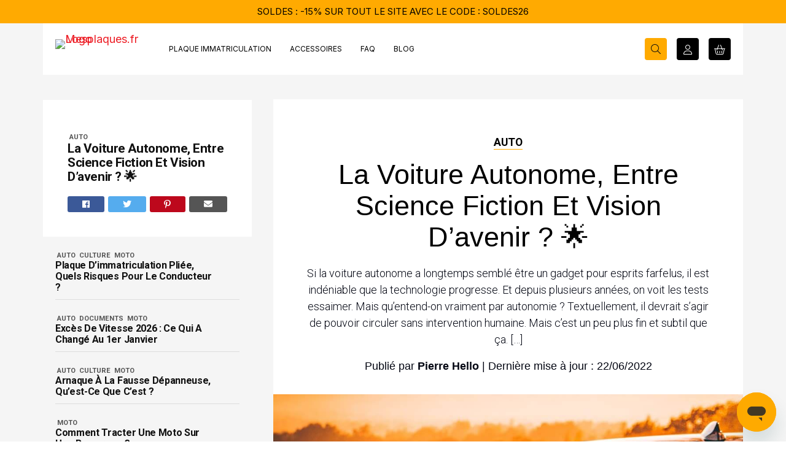

--- FILE ---
content_type: text/html; charset=UTF-8
request_url: https://www.mesplaques.fr/blog/voiture-autonome-vision-avenir/
body_size: 20189
content:
<!doctype html>
<html lang="fr-FR">
<head>
<meta charset="UTF-8" >
<meta name="viewport" content="width=device-width, initial-scale=1.0, maximum-scale=1.0, minimum-scale=1.0, user-scalable=no">
<meta name="theme-color" content="#040713">
<link rel="icon" href="https://cdn.mesplaques.fr/wp-content/themes/mesplaques/assets/images/icons/favicon.ico" type="image/x-icon" sizes="32x32">
<link rel="icon" href="https://cdn.mesplaques.fr/wp-content/themes/mesplaques/assets/images/icons/favicon.svg" type="image/svg+xml">
<link rel="apple-touch-icon" href="https://cdn.mesplaques.fr/wp-content/themes/mesplaques/assets/images/icons/icon-180x180.png" sizes="180x180">
<link rel="manifest" href="https://www.mesplaques.fr/wp-content/themes/mesplaques/assets/manifest.json"/>
<meta name='robots' content='index, follow, max-image-preview:large, max-snippet:-1, max-video-preview:-1' />

	<!-- This site is optimized with the Yoast SEO plugin v24.1 - https://yoast.com/wordpress/plugins/seo/ -->
	<title>La voiture autonome, entre science fiction et vision d’avenir ? 🌟</title><link rel="preload" data-rocket-preload as="style" href="https://fonts.googleapis.com/css?family=Anton%7CNoto%20Serif%3A400%2C400i%2C700%2C700i%7COpen%20Sans%3A300%2C300i%2C400%2C400i%2C600%2C600i%2C700%2C700i%2C800%2C800i%7CRoboto%20Condensed%3A300%2C300i%2C400%2C400i%2C700%2C700i%7CRoboto%3A100%2C100i%2C300%2C300i%2C400%2C400i%2C500%2C500i%2C700%2C700i%2C900i%7CKanit%3A400%2C500%2C500i%2C700%2C700i%7CInter%3A400%2C600&#038;display=swap" /><link rel="stylesheet" href="https://fonts.googleapis.com/css?family=Anton%7CNoto%20Serif%3A400%2C400i%2C700%2C700i%7COpen%20Sans%3A300%2C300i%2C400%2C400i%2C600%2C600i%2C700%2C700i%2C800%2C800i%7CRoboto%20Condensed%3A300%2C300i%2C400%2C400i%2C700%2C700i%7CRoboto%3A100%2C100i%2C300%2C300i%2C400%2C400i%2C500%2C500i%2C700%2C700i%2C900i%7CKanit%3A400%2C500%2C500i%2C700%2C700i%7CInter%3A400%2C600&#038;display=swap" media="print" onload="this.media='all'" /><noscript><link rel="stylesheet" href="https://fonts.googleapis.com/css?family=Anton%7CNoto%20Serif%3A400%2C400i%2C700%2C700i%7COpen%20Sans%3A300%2C300i%2C400%2C400i%2C600%2C600i%2C700%2C700i%2C800%2C800i%7CRoboto%20Condensed%3A300%2C300i%2C400%2C400i%2C700%2C700i%7CRoboto%3A100%2C100i%2C300%2C300i%2C400%2C400i%2C500%2C500i%2C700%2C700i%2C900i%7CKanit%3A400%2C500%2C500i%2C700%2C700i%7CInter%3A400%2C600&#038;display=swap" /></noscript>
	<meta name="description" content="Si la voiture autonome a longtemps semblé être un gadget pour esprits farfelus, il est indéniable que la technologie progresse. Détails." />
	<link rel="canonical" href="https://www.mesplaques.fr/blog/voiture-autonome-vision-avenir/" />
	<meta property="og:locale" content="fr_FR" />
	<meta property="og:type" content="article" />
	<meta property="og:title" content="La voiture autonome, entre science fiction et vision d’avenir ? 🌟" />
	<meta property="og:description" content="Si la voiture autonome a longtemps semblé être un gadget pour esprits farfelus, il est indéniable que la technologie progresse. Détails." />
	<meta property="og:url" content="https://www.mesplaques.fr/blog/voiture-autonome-vision-avenir/" />
	<meta property="og:site_name" content="Mesplaques.fr" />
	<meta property="article:publisher" content="https://www.facebook.com/mesplaques/" />
	<meta property="article:published_time" content="2021-10-14T08:00:00+00:00" />
	<meta property="article:modified_time" content="2022-06-22T10:50:16+00:00" />
	<meta property="og:image" content="https://cdn.mesplaques.fr/wp-content/uploads/2021/09/voiture-autonome.jpg" />
	<meta property="og:image:width" content="1067" />
	<meta property="og:image:height" content="600" />
	<meta property="og:image:type" content="image/jpeg" />
	<meta name="author" content="Pierre Hello" />
	<meta name="twitter:card" content="summary_large_image" />
	<meta name="twitter:label1" content="Écrit par" />
	<meta name="twitter:data1" content="Pierre Hello" />
	<meta name="twitter:label2" content="Durée de lecture estimée" />
	<meta name="twitter:data2" content="3 minutes" />
	<script type="application/ld+json" class="yoast-schema-graph">{"@context":"https://schema.org","@graph":[{"@type":"WebPage","@id":"https://www.mesplaques.fr/blog/voiture-autonome-vision-avenir/","url":"https://www.mesplaques.fr/blog/voiture-autonome-vision-avenir/","name":"La voiture autonome, entre science fiction et vision d’avenir ? 🌟","isPartOf":{"@id":"https://www.mesplaques.fr/#website"},"primaryImageOfPage":{"@id":"https://www.mesplaques.fr/blog/voiture-autonome-vision-avenir/#primaryimage"},"image":{"@id":"https://www.mesplaques.fr/blog/voiture-autonome-vision-avenir/#primaryimage"},"thumbnailUrl":"https://cdn.mesplaques.fr/wp-content/uploads/2021/09/voiture-autonome.jpg","datePublished":"2021-10-14T08:00:00+00:00","dateModified":"2022-06-22T10:50:16+00:00","author":{"@id":"https://www.mesplaques.fr/#/schema/person/935def537fa97b746268d7f5d754d583"},"description":"Si la voiture autonome a longtemps semblé être un gadget pour esprits farfelus, il est indéniable que la technologie progresse. Détails.","breadcrumb":{"@id":"https://www.mesplaques.fr/blog/voiture-autonome-vision-avenir/#breadcrumb"},"inLanguage":"fr-FR","potentialAction":[{"@type":"ReadAction","target":["https://www.mesplaques.fr/blog/voiture-autonome-vision-avenir/"]}]},{"@type":"ImageObject","inLanguage":"fr-FR","@id":"https://www.mesplaques.fr/blog/voiture-autonome-vision-avenir/#primaryimage","url":"https://cdn.mesplaques.fr/wp-content/uploads/2021/09/voiture-autonome.jpg","contentUrl":"https://cdn.mesplaques.fr/wp-content/uploads/2021/09/voiture-autonome.jpg","width":1067,"height":600,"caption":"voiture autonome"},{"@type":"BreadcrumbList","@id":"https://www.mesplaques.fr/blog/voiture-autonome-vision-avenir/#breadcrumb","itemListElement":[{"@type":"ListItem","position":1,"name":"Accueil","item":"https://www.mesplaques.fr/"},{"@type":"ListItem","position":2,"name":"La voiture autonome, entre science fiction et vision d’avenir ? 🌟"}]},{"@type":"WebSite","@id":"https://www.mesplaques.fr/#website","url":"https://www.mesplaques.fr/","name":"mesplaques.fr","description":"Le site n°1 en France de plaques immatriculation !","potentialAction":[{"@type":"SearchAction","target":{"@type":"EntryPoint","urlTemplate":"https://www.mesplaques.fr/?s={search_term_string}"},"query-input":{"@type":"PropertyValueSpecification","valueRequired":true,"valueName":"search_term_string"}}],"inLanguage":"fr-FR"},{"@type":"Person","@id":"https://www.mesplaques.fr/#/schema/person/935def537fa97b746268d7f5d754d583","name":"Pierre Hello","image":{"@type":"ImageObject","inLanguage":"fr-FR","@id":"https://www.mesplaques.fr/#/schema/person/image/","url":"https://secure.gravatar.com/avatar/b6831d3c8083abfa88cc2902bbf44eb0?s=96&d=mm&r=g","contentUrl":"https://secure.gravatar.com/avatar/b6831d3c8083abfa88cc2902bbf44eb0?s=96&d=mm&r=g","caption":"Pierre Hello"},"url":"https://www.mesplaques.fr/blog/author/pierrehello/"}]}</script>
	<!-- / Yoast SEO plugin. -->


<link rel='dns-prefetch' href='//static.klaviyo.com' />
<link rel='dns-prefetch' href='//cdn.jsdelivr.net' />
<link rel='dns-prefetch' href='//fonts.googleapis.com' />
<link rel='dns-prefetch' href='//use.fontawesome.com' />
<link rel='dns-prefetch' href='//cdn.mesplaques.fr' />
<link href='https://fonts.gstatic.com' crossorigin rel='preconnect' />
<link href='https://cdn.mesplaques.fr' rel='preconnect' />
<link rel="alternate" type="application/rss+xml" title="Mesplaques.fr &raquo; Flux" href="https://www.mesplaques.fr/feed/" />
<link rel="alternate" type="application/rss+xml" title="Mesplaques.fr &raquo; Flux des commentaires" href="https://www.mesplaques.fr/comments/feed/" />
<link rel='stylesheet' id='wc-stripe-blocks-checkout-style-css' href='https://cdn.mesplaques.fr/wp-content/plugins/woocommerce-gateway-stripe/build/upe_blocks.css?ver=80aba14d0d0aecb5950a5419963416fe' type='text/css' media='all' />
<style id='global-styles-inline-css' type='text/css'>
:root{--wp--preset--aspect-ratio--square: 1;--wp--preset--aspect-ratio--4-3: 4/3;--wp--preset--aspect-ratio--3-4: 3/4;--wp--preset--aspect-ratio--3-2: 3/2;--wp--preset--aspect-ratio--2-3: 2/3;--wp--preset--aspect-ratio--16-9: 16/9;--wp--preset--aspect-ratio--9-16: 9/16;--wp--preset--color--black: #000000;--wp--preset--color--cyan-bluish-gray: #abb8c3;--wp--preset--color--white: #ffffff;--wp--preset--color--pale-pink: #f78da7;--wp--preset--color--vivid-red: #cf2e2e;--wp--preset--color--luminous-vivid-orange: #ff6900;--wp--preset--color--luminous-vivid-amber: #fcb900;--wp--preset--color--light-green-cyan: #7bdcb5;--wp--preset--color--vivid-green-cyan: #00d084;--wp--preset--color--pale-cyan-blue: #8ed1fc;--wp--preset--color--vivid-cyan-blue: #0693e3;--wp--preset--color--vivid-purple: #9b51e0;--wp--preset--gradient--vivid-cyan-blue-to-vivid-purple: linear-gradient(135deg,rgba(6,147,227,1) 0%,rgb(155,81,224) 100%);--wp--preset--gradient--light-green-cyan-to-vivid-green-cyan: linear-gradient(135deg,rgb(122,220,180) 0%,rgb(0,208,130) 100%);--wp--preset--gradient--luminous-vivid-amber-to-luminous-vivid-orange: linear-gradient(135deg,rgba(252,185,0,1) 0%,rgba(255,105,0,1) 100%);--wp--preset--gradient--luminous-vivid-orange-to-vivid-red: linear-gradient(135deg,rgba(255,105,0,1) 0%,rgb(207,46,46) 100%);--wp--preset--gradient--very-light-gray-to-cyan-bluish-gray: linear-gradient(135deg,rgb(238,238,238) 0%,rgb(169,184,195) 100%);--wp--preset--gradient--cool-to-warm-spectrum: linear-gradient(135deg,rgb(74,234,220) 0%,rgb(151,120,209) 20%,rgb(207,42,186) 40%,rgb(238,44,130) 60%,rgb(251,105,98) 80%,rgb(254,248,76) 100%);--wp--preset--gradient--blush-light-purple: linear-gradient(135deg,rgb(255,206,236) 0%,rgb(152,150,240) 100%);--wp--preset--gradient--blush-bordeaux: linear-gradient(135deg,rgb(254,205,165) 0%,rgb(254,45,45) 50%,rgb(107,0,62) 100%);--wp--preset--gradient--luminous-dusk: linear-gradient(135deg,rgb(255,203,112) 0%,rgb(199,81,192) 50%,rgb(65,88,208) 100%);--wp--preset--gradient--pale-ocean: linear-gradient(135deg,rgb(255,245,203) 0%,rgb(182,227,212) 50%,rgb(51,167,181) 100%);--wp--preset--gradient--electric-grass: linear-gradient(135deg,rgb(202,248,128) 0%,rgb(113,206,126) 100%);--wp--preset--gradient--midnight: linear-gradient(135deg,rgb(2,3,129) 0%,rgb(40,116,252) 100%);--wp--preset--font-size--small: 13px;--wp--preset--font-size--medium: 20px;--wp--preset--font-size--large: 36px;--wp--preset--font-size--x-large: 42px;--wp--preset--font-family--inter: "Inter", sans-serif;--wp--preset--font-family--cardo: Cardo;--wp--preset--spacing--20: 0.44rem;--wp--preset--spacing--30: 0.67rem;--wp--preset--spacing--40: 1rem;--wp--preset--spacing--50: 1.5rem;--wp--preset--spacing--60: 2.25rem;--wp--preset--spacing--70: 3.38rem;--wp--preset--spacing--80: 5.06rem;--wp--preset--shadow--natural: 6px 6px 9px rgba(0, 0, 0, 0.2);--wp--preset--shadow--deep: 12px 12px 50px rgba(0, 0, 0, 0.4);--wp--preset--shadow--sharp: 6px 6px 0px rgba(0, 0, 0, 0.2);--wp--preset--shadow--outlined: 6px 6px 0px -3px rgba(255, 255, 255, 1), 6px 6px rgba(0, 0, 0, 1);--wp--preset--shadow--crisp: 6px 6px 0px rgba(0, 0, 0, 1);}:where(.is-layout-flex){gap: 0.5em;}:where(.is-layout-grid){gap: 0.5em;}body .is-layout-flex{display: flex;}.is-layout-flex{flex-wrap: wrap;align-items: center;}.is-layout-flex > :is(*, div){margin: 0;}body .is-layout-grid{display: grid;}.is-layout-grid > :is(*, div){margin: 0;}:where(.wp-block-columns.is-layout-flex){gap: 2em;}:where(.wp-block-columns.is-layout-grid){gap: 2em;}:where(.wp-block-post-template.is-layout-flex){gap: 1.25em;}:where(.wp-block-post-template.is-layout-grid){gap: 1.25em;}.has-black-color{color: var(--wp--preset--color--black) !important;}.has-cyan-bluish-gray-color{color: var(--wp--preset--color--cyan-bluish-gray) !important;}.has-white-color{color: var(--wp--preset--color--white) !important;}.has-pale-pink-color{color: var(--wp--preset--color--pale-pink) !important;}.has-vivid-red-color{color: var(--wp--preset--color--vivid-red) !important;}.has-luminous-vivid-orange-color{color: var(--wp--preset--color--luminous-vivid-orange) !important;}.has-luminous-vivid-amber-color{color: var(--wp--preset--color--luminous-vivid-amber) !important;}.has-light-green-cyan-color{color: var(--wp--preset--color--light-green-cyan) !important;}.has-vivid-green-cyan-color{color: var(--wp--preset--color--vivid-green-cyan) !important;}.has-pale-cyan-blue-color{color: var(--wp--preset--color--pale-cyan-blue) !important;}.has-vivid-cyan-blue-color{color: var(--wp--preset--color--vivid-cyan-blue) !important;}.has-vivid-purple-color{color: var(--wp--preset--color--vivid-purple) !important;}.has-black-background-color{background-color: var(--wp--preset--color--black) !important;}.has-cyan-bluish-gray-background-color{background-color: var(--wp--preset--color--cyan-bluish-gray) !important;}.has-white-background-color{background-color: var(--wp--preset--color--white) !important;}.has-pale-pink-background-color{background-color: var(--wp--preset--color--pale-pink) !important;}.has-vivid-red-background-color{background-color: var(--wp--preset--color--vivid-red) !important;}.has-luminous-vivid-orange-background-color{background-color: var(--wp--preset--color--luminous-vivid-orange) !important;}.has-luminous-vivid-amber-background-color{background-color: var(--wp--preset--color--luminous-vivid-amber) !important;}.has-light-green-cyan-background-color{background-color: var(--wp--preset--color--light-green-cyan) !important;}.has-vivid-green-cyan-background-color{background-color: var(--wp--preset--color--vivid-green-cyan) !important;}.has-pale-cyan-blue-background-color{background-color: var(--wp--preset--color--pale-cyan-blue) !important;}.has-vivid-cyan-blue-background-color{background-color: var(--wp--preset--color--vivid-cyan-blue) !important;}.has-vivid-purple-background-color{background-color: var(--wp--preset--color--vivid-purple) !important;}.has-black-border-color{border-color: var(--wp--preset--color--black) !important;}.has-cyan-bluish-gray-border-color{border-color: var(--wp--preset--color--cyan-bluish-gray) !important;}.has-white-border-color{border-color: var(--wp--preset--color--white) !important;}.has-pale-pink-border-color{border-color: var(--wp--preset--color--pale-pink) !important;}.has-vivid-red-border-color{border-color: var(--wp--preset--color--vivid-red) !important;}.has-luminous-vivid-orange-border-color{border-color: var(--wp--preset--color--luminous-vivid-orange) !important;}.has-luminous-vivid-amber-border-color{border-color: var(--wp--preset--color--luminous-vivid-amber) !important;}.has-light-green-cyan-border-color{border-color: var(--wp--preset--color--light-green-cyan) !important;}.has-vivid-green-cyan-border-color{border-color: var(--wp--preset--color--vivid-green-cyan) !important;}.has-pale-cyan-blue-border-color{border-color: var(--wp--preset--color--pale-cyan-blue) !important;}.has-vivid-cyan-blue-border-color{border-color: var(--wp--preset--color--vivid-cyan-blue) !important;}.has-vivid-purple-border-color{border-color: var(--wp--preset--color--vivid-purple) !important;}.has-vivid-cyan-blue-to-vivid-purple-gradient-background{background: var(--wp--preset--gradient--vivid-cyan-blue-to-vivid-purple) !important;}.has-light-green-cyan-to-vivid-green-cyan-gradient-background{background: var(--wp--preset--gradient--light-green-cyan-to-vivid-green-cyan) !important;}.has-luminous-vivid-amber-to-luminous-vivid-orange-gradient-background{background: var(--wp--preset--gradient--luminous-vivid-amber-to-luminous-vivid-orange) !important;}.has-luminous-vivid-orange-to-vivid-red-gradient-background{background: var(--wp--preset--gradient--luminous-vivid-orange-to-vivid-red) !important;}.has-very-light-gray-to-cyan-bluish-gray-gradient-background{background: var(--wp--preset--gradient--very-light-gray-to-cyan-bluish-gray) !important;}.has-cool-to-warm-spectrum-gradient-background{background: var(--wp--preset--gradient--cool-to-warm-spectrum) !important;}.has-blush-light-purple-gradient-background{background: var(--wp--preset--gradient--blush-light-purple) !important;}.has-blush-bordeaux-gradient-background{background: var(--wp--preset--gradient--blush-bordeaux) !important;}.has-luminous-dusk-gradient-background{background: var(--wp--preset--gradient--luminous-dusk) !important;}.has-pale-ocean-gradient-background{background: var(--wp--preset--gradient--pale-ocean) !important;}.has-electric-grass-gradient-background{background: var(--wp--preset--gradient--electric-grass) !important;}.has-midnight-gradient-background{background: var(--wp--preset--gradient--midnight) !important;}.has-small-font-size{font-size: var(--wp--preset--font-size--small) !important;}.has-medium-font-size{font-size: var(--wp--preset--font-size--medium) !important;}.has-large-font-size{font-size: var(--wp--preset--font-size--large) !important;}.has-x-large-font-size{font-size: var(--wp--preset--font-size--x-large) !important;}
:where(.wp-block-post-template.is-layout-flex){gap: 1.25em;}:where(.wp-block-post-template.is-layout-grid){gap: 1.25em;}
:where(.wp-block-columns.is-layout-flex){gap: 2em;}:where(.wp-block-columns.is-layout-grid){gap: 2em;}
:root :where(.wp-block-pullquote){font-size: 1.5em;line-height: 1.6;}
</style>
<style id='woocommerce-inline-inline-css' type='text/css'>
.woocommerce form .form-row .required { visibility: visible; }
</style>
<link rel='stylesheet' id='mesplaques-blog-css' href='https://cdn.mesplaques.fr/wp-content/themes/mesplaques/assets/blog.css?ver=3c036410' type='text/css' media='all' />

<link rel='stylesheet' id='fontawesome-css' href='https://use.fontawesome.com/releases/v5.5.0/css/all.css?ver=5.5.0' type='text/css' media='all' />
<script type="text/template" id="tmpl-variation-template">
	<div class="woocommerce-variation-description">{{{ data.variation.variation_description }}}</div>
	<div class="woocommerce-variation-price">{{{ data.variation.price_html }}}</div>
	<div class="woocommerce-variation-availability">{{{ data.variation.availability_html }}}</div>
</script>
<script type="text/template" id="tmpl-unavailable-variation-template">
	<p role="alert">Désolé, ce produit n&rsquo;est pas disponible. Veuillez choisir une combinaison différente.</p>
</script>
<script id="tp-js-js-extra">
var trustpilot_settings = {"key":"vTnIMoFpmA9Hgb1o","TrustpilotScriptUrl":"https:\/\/invitejs.trustpilot.com\/tp.min.js","IntegrationAppUrl":"\/\/ecommscript-integrationapp.trustpilot.com","PreviewScriptUrl":"\/\/ecommplugins-scripts.trustpilot.com\/v2.1\/js\/preview.min.js","PreviewCssUrl":"\/\/ecommplugins-scripts.trustpilot.com\/v2.1\/css\/preview.min.css","PreviewWPCssUrl":"\/\/ecommplugins-scripts.trustpilot.com\/v2.1\/css\/preview_wp.css","WidgetScriptUrl":"\/\/widget.trustpilot.com\/bootstrap\/v5\/tp.widget.bootstrap.min.js"};
</script>
<script src="https://cdn.mesplaques.fr/wp-content/plugins/trustpilot-reviews/review/assets/js/headerScript.min.js?ver=1.0&#039; async=&#039;async" id="tp-js-js"></script>
<script src="https://cdn.mesplaques.fr/wp-includes/js/jquery/jquery.min.js?ver=3.7.1" id="jquery-core-js"></script>
<script src="https://cdn.mesplaques.fr/wp-includes/js/jquery/jquery-migrate.min.js?ver=3.4.1" id="jquery-migrate-js"></script>
<script src="https://cdn.mesplaques.fr/wp-content/plugins/woocommerce/assets/js/js-cookie/js.cookie.min.js?ver=2.1.4-wc.9.3.3" id="js-cookie-js" defer data-wp-strategy="defer"></script>
<script id="wc-cart-fragments-js-extra">
var wc_cart_fragments_params = {"ajax_url":"\/wp-admin\/admin-ajax.php","wc_ajax_url":"\/?wc-ajax=%%endpoint%%","cart_hash_key":"wc_cart_hash_c03b7e071c0106bbbfd461fec89f61fd","fragment_name":"wc_fragments_c03b7e071c0106bbbfd461fec89f61fd","request_timeout":"5000"};
</script>
<script src="https://cdn.mesplaques.fr/wp-content/plugins/woocommerce/assets/js/frontend/cart-fragments.min.js?ver=9.3.3" id="wc-cart-fragments-js" defer data-wp-strategy="defer"></script>
<script id="wc-settings-dep-in-header-js-after">
console.warn( "Scripts that have a dependency on [wc-settings, wc-blocks-checkout] must be loaded in the footer, klaviyo-klaviyo-checkout-block-editor-script was registered to load in the header, but has been switched to load in the footer instead. See https://github.com/woocommerce/woocommerce-gutenberg-products-block/pull/5059" );
console.warn( "Scripts that have a dependency on [wc-settings, wc-blocks-checkout] must be loaded in the footer, klaviyo-klaviyo-checkout-block-view-script was registered to load in the header, but has been switched to load in the footer instead. See https://github.com/woocommerce/woocommerce-gutenberg-products-block/pull/5059" );
</script>
<link rel="https://api.w.org/" href="https://www.mesplaques.fr/wp-json/" /><link rel="alternate" title="JSON" type="application/json" href="https://www.mesplaques.fr/wp-json/wp/v2/posts/650186" /><link rel="EditURI" type="application/rsd+xml" title="RSD" href="https://www.mesplaques.fr/xmlrpc.php?rsd" />
<link rel='shortlink' href='https://www.mesplaques.fr/?p=650186' />
<link rel="alternate" title="oEmbed (JSON)" type="application/json+oembed" href="https://www.mesplaques.fr/wp-json/oembed/1.0/embed?url=https%3A%2F%2Fwww.mesplaques.fr%2Fblog%2Fvoiture-autonome-vision-avenir%2F" />
<link rel="alternate" title="oEmbed (XML)" type="text/xml+oembed" href="https://www.mesplaques.fr/wp-json/oembed/1.0/embed?url=https%3A%2F%2Fwww.mesplaques.fr%2Fblog%2Fvoiture-autonome-vision-avenir%2F&#038;format=xml" />

<!-- This website runs the Product Feed PRO for WooCommerce by AdTribes.io plugin - version 13.4.0 -->

<!-- Google Analytics Integration -->
<script async src='https://www.googletagmanager.com/gtag/js?id=G-1CDYQ82EWZ'></script>
<script>
window.dataLayer = window.dataLayer || [];
function gtag(){dataLayer.push(arguments);}
gtag('consent', 'default', {"analytics_storage":"denied","ad_storage":"denied","ad_user_data":"denied","ad_personalization":"denied","wait_for_update":500});
gtag('js', new Date());
gtag('config', "G-1CDYQ82EWZ", {"allow_google_signals":true,"logged_in":"no"});
gtag('config', "AW-814950636", {"allow_enhanced_conversions":true});
</script>

<!-- Google Tag Manager -->
<script>(function(w,d,s,l,i){w[l]=w[l]||[];w[l].push({'gtm.start':new Date().getTime(),event:'gtm.js'});var f=d.getElementsByTagName(s)[0],j=d.createElement(s),dl=l!='dataLayer'?'&l='+l:'';j.async=true;j.src='https://www.googletagmanager.com/gtm.js?id='+i+dl;f.parentNode.insertBefore(j,f);})(window,document,'script','dataLayer',"GTM-WKVDTZD");</script>

<!-- Zendesk Widget Code -->
<script id='ze-snippet' src='https://static.zdassets.com/ekr/snippet.js?key=37057d77-ba33-40b3-9093-b7af41cd9416'></script>

<!-- Axeptio Launchers -->
<script>
// Google Consent API
function updateAnalyticsConsent(it) { /*gtag('consent', 'update', {analytics_storage: it ? 'granted':'denied'}); console.log('analytics:', it ? 'granted':'denied')*/ }
function updateAdsConsent(it) { /*gtag('consent', 'update',  {ad_storage: it ? 'granted':'denied'}); console.log('ads:', it ? 'granted':'denied')*/ }
// Microsoft Ads Conversion Launcher
(function(w,d,t,r,u){var f,n,i;w[u]=w[u]||[],f=function(){var o={ti:"25139849"};o.q=w[u],w[u]=new UET(o),w[u].push('pageLoad')},w.launchBing=function(){n=d.createElement(t),n.src=r,n.async=1,n.onload=n.onreadystatechange=function(){var s=this.readyState;s&&s!=='loaded'&&s!=='complete'||(f(),n.onload=n.onreadystatechange=null)},i=d.getElementsByTagName(t)[0],i.parentNode.insertBefore(n,i);w.uetq = w.uetq || [];w.uetq.push('consent', 'default', {'ad_storage': 'denied'});w.uetq = w.uetq || [];w.uetq.push('consent', 'update', {'ad_storage': 'granted'});}})(window,document,'script','//bat.bing.com/bat.js','uetq');
// Snapchat Pixel Launcher
(function(e,t,n){if(e.snaptr)return;var a=e.snaptr=function(){a.handleRequest?a.handleRequest.apply(a,arguments):a.queue.push(arguments)};a.queue = [];e.launchSnap=function(){var s='script';r=t.createElement(s);r.async=!0;r.src=n;var u=t.getElementsByTagName(s)[0];u.parentNode.insertBefore(r,u);}})(window,document,'https://sc-static.net/scevent.min.js');
snaptr("init", "e7d923e2-e17e-4d34-b089-9c71f19acb61");
// Zendesk Widget
function setZendeskCookies(it){if(window.zE){zE('messenger:set','cookies',it?'all':'none');console.log('zendesk:',it?'granted':'denied')}}
// Microsoft Clarity Launcher
(function(c,l,a,r,i,t,y){c[a]=c[a]||function(){(c[a].q=c[a].q||[]).push(arguments)};t=l.createElement(r);t.async=1;t.src='https://www.clarity.ms/tag/'+i;y=l.getElementsByTagName(r)[0];y.parentNode.insertBefore(t,y)})(window, document, 'clarity', 'script', "d2hnlky904");
function launchClarity(){clarity('consent')};
// Metorik Launcher
function launchMetorik() {(function (d, s, u, t) {t = d.createElement(s); t.async = 1; t.src = u; var e = d.getElementsByTagName(s)[0]; e.parentNode.insertBefore(t, e);})(document, 'script', "https:\/\/www.mesplaques.fr\/wp-content\/plugins\/metorik-helper\/assets\/js\/metorik.min.js");}
var metorik_params = {"source_tracking":{"enabled":true,"cookie_lifetime":6,"session_length":30,"sbjs_domain":false,"cookie_name":"mtk_src_trk"},"cart_tracking":{"enabled":true,"cart_items_count":0,"item_was_added_to_cart":false,"wc_ajax_capture_customer_data_url":"\/?wc-ajax=metorik_capture_customer_data","wc_ajax_email_opt_out_url":"\/?wc-ajax=metorik_email_opt_out","wc_ajax_email_opt_in_url":"\/?wc-ajax=metorik_email_opt_in","wc_ajax_seen_add_to_cart_form_url":"\/?wc-ajax=metorik_seen_add_to_cart_form","add_cart_popup_should_scroll_to":true,"add_cart_popup_placement":"bottom","add_to_cart_should_mark_as_seen":true,"add_to_cart_form_selectors":[".ajax_add_to_cart",".single_add_to_cart_button"]},"nonce":"3266ba2abb"};
// Klaviyo Launcher
function launchKlaviyo() {(function (d, s, u, t) {t = d.createElement(s); t.async = 1; t.src = u; var e = d.getElementsByTagName(s)[0]; e.parentNode.insertBefore(t, e);})(document, 'script', "\/\/static.klaviyo.com\/onsite\/js\/klaviyo.js?company_id=UsCL9T");}
if (!window._learnq) window._learnq = [];
</script>

<!-- Axeptio Events -->
<script>
snaptr("track", "PAGE_VIEW");
</script>

<!-- Axeptio Handler -->
<script>
void 0 === window._axcb && (window._axcb = []);
window._axcb.push(function(axeptio) {
	axeptio.on('cookies:complete', function(choices) {
		if (choices.Bing && !launchBing.loaded) { launchBing.loaded=1; launchBing(); console.log('choice: Bing'); };
		if (choices.Snapchat && !launchSnap.loaded) { launchSnap.loaded=1; launchSnap(); console.log('choice: Snapchat'); };
		if (choices.Clarity && !launchClarity.loaded) { launchClarity.loaded=1; launchClarity(); console.log('choice: Clarity'); };
		if (choices.Metorik && !launchMetorik.loaded) { launchMetorik.loaded=1; launchMetorik(); console.log('choice: Metorik'); };
		if (choices.Klaviyo && !launchKlaviyo.loaded) { launchKlaviyo.loaded=1; launchKlaviyo(); console.log('choice: Klaviyo'); };
		updateAnalyticsConsent(choices.google_analytics);
		updateAdsConsent(choices.Google_Ads);
		setZendeskCookies(choices.zendesk);
	});
});
</script>

<!-- Axeptio Cookies Reset -->
<script>!function(){function o(o){document.cookie=o+'=; expires=Thu, 01 Jan 1970 00:00:00 GMT; path=/'}var e=["Bing","Snapchat","Clarity","Metorik","Klaviyo","google_analytics","Google_Ads","zendesk"],n=(n='axeptio_all_vendors',n=RegExp('\\b'+n+'=[^;]+').exec(document.cookie),decodeURIComponent(n?n.toString().replace(/^[^=]+./,''):'').replace(/^,|,+$/gm,'')),i=n?n.split(','):[];if(i.length)for(var t of e)if(!i.includes(t))return console.log('Vendor not found:',t),console.log('Removing Axeptio cookies'),o('axeptio_cookies'),o('axeptio_all_vendors'),o('axeptio_authorized_vendors')}();</script>

<!-- Axeptio Cookies Banner -->
<script>window.axeptioSettings = {"clientId":"611e33a78d89c203f7fa6dbf","cookiesVersion":"prod"}; (function(d, s) {var t = d.getElementsByTagName(s)[0], e = d.createElement(s); e.async = true; e.src = '//static.axept.io/sdk.js'; t.parentNode.insertBefore(e, t);})(document, 'script');</script>

	<noscript><style>.woocommerce-product-gallery{ opacity: 1 !important; }</style></noscript>
				<script  type="text/javascript">
				!function(f,b,e,v,n,t,s){if(f.fbq)return;n=f.fbq=function(){n.callMethod?
					n.callMethod.apply(n,arguments):n.queue.push(arguments)};if(!f._fbq)f._fbq=n;
					n.push=n;n.loaded=!0;n.version='2.0';n.queue=[];t=b.createElement(e);t.async=!0;
					t.src=v;s=b.getElementsByTagName(e)[0];s.parentNode.insertBefore(t,s)}(window,
					document,'script','https://connect.facebook.net/en_US/fbevents.js');
			</script>
			<!-- WooCommerce Facebook Integration Begin -->
			<script  type="text/javascript">

				fbq('init', '693610875060304', {}, {
    "agent": "woocommerce-9.3.3-3.3.1"
});

				fbq( 'track', 'PageView', {
    "source": "woocommerce",
    "version": "9.3.3",
    "pluginVersion": "3.3.1"
} );

				document.addEventListener( 'DOMContentLoaded', function() {
					// Insert placeholder for events injected when a product is added to the cart through AJAX.
					document.body.insertAdjacentHTML( 'beforeend', '<div class=\"wc-facebook-pixel-event-placeholder\"></div>' );
				}, false );

			</script>
			<!-- WooCommerce Facebook Integration End -->
			<style id='wp-fonts-local' type='text/css'>
@font-face{font-family:Inter;font-style:normal;font-weight:300 900;font-display:fallback;src:url('https://www.mesplaques.fr/wp-content/plugins/woocommerce/assets/fonts/Inter-VariableFont_slnt,wght.woff2') format('woff2');font-stretch:normal;}
@font-face{font-family:Cardo;font-style:normal;font-weight:400;font-display:fallback;src:url('https://www.mesplaques.fr/wp-content/plugins/woocommerce/assets/fonts/cardo_normal_400.woff2') format('woff2');}
</style>
<link rel="icon" href="https://cdn.mesplaques.fr/wp-content/uploads/2025/07/cropped-logo_mesplaques_blue-32x32.png" sizes="32x32" />
<link rel="icon" href="https://cdn.mesplaques.fr/wp-content/uploads/2025/07/cropped-logo_mesplaques_blue-192x192.png" sizes="192x192" />
<link rel="apple-touch-icon" href="https://cdn.mesplaques.fr/wp-content/uploads/2025/07/cropped-logo_mesplaques_blue-180x180.png" />
<meta name="msapplication-TileImage" content="https://cdn.mesplaques.fr/wp-content/uploads/2025/07/cropped-logo_mesplaques_blue-270x270.png" />
		<style type="text/css" id="wp-custom-css">
			.text-center-blog {
	text-align: center;
}
figure.aligncenter {
	text-align: center;
}
p.has-text-align-center {
	text-align: center;
}
button.stripe-gateway-stripelink-modal-trigger {
	right: 45px;
}
.section-top .hero .hero-img {
	object-fit: contain;
}		</style>
		<meta name="generator" content="WP Rocket 3.17.2.1" data-wpr-features="wpr_cdn wpr_desktop" /></head>

<body class="post-template-default single single-post postid-650186 single-format-standard theme-mesplaques woocommerce-no-js">
		<div data-rocket-location-hash="b48e2412f565ab2d42f4a71d571f1c95" class="svg-defs" style="display: none">
			<svg xmlns="http://www.w3.org/2000/svg" viewBox="0 0 40 40">
				<defs>
					<g id="i-facebook" class="nc-icon-wrapper"><path d="M9.032 23L9 13H5V9h4V6.5C9 2.789 11.298 1 14.61 1c1.585 0 2.948.118 3.345.17v3.88H15.66c-1.8 0-2.15.856-2.15 2.112V9h5.241l-2 4h-3.24v10H9.032z"/></g>
					<g id="i-instagram" class="nc-icon-wrapper"><path d="M12 2.162c3.204 0 3.584.012 4.849.07 1.366.062 2.633.336 3.608 1.311.975.975 1.249 2.242 1.311 3.608.058 1.265.07 1.645.07 4.849s-.012 3.584-.07 4.849c-.062 1.366-.336 2.633-1.311 3.608-.975.975-2.242 1.249-3.608 1.311-1.265.058-1.645.07-4.849.07s-3.584-.012-4.849-.07c-1.366-.062-2.633-.336-3.608-1.311-.975-.975-1.249-2.242-1.311-3.608-.058-1.265-.07-1.645-.07-4.849s.012-3.584.07-4.849c.062-1.366.336-2.633 1.311-3.608.975-.975 2.242-1.249 3.608-1.311 1.265-.058 1.645-.07 4.849-.07M12 0C8.741 0 8.332.014 7.052.072c-1.95.089-3.663.567-5.038 1.942C.639 3.389.161 5.102.072 7.052.014 8.332 0 8.741 0 12c0 3.259.014 3.668.072 4.948.089 1.95.567 3.663 1.942 5.038 1.375 1.375 3.088 1.853 5.038 1.942C8.332 23.986 8.741 24 12 24s3.668-.014 4.948-.072c1.95-.089 3.663-.567 5.038-1.942 1.375-1.375 1.853-3.088 1.942-5.038.058-1.28.072-1.689.072-4.948s-.014-3.668-.072-4.948c-.089-1.95-.567-3.663-1.942-5.038C20.611.639 18.898.161 16.948.072 15.668.014 15.259 0 12 0z"/><path data-color="color-2" d="M12 5.838a6.162 6.162 0 1 0 0 12.324 6.162 6.162 0 0 0 0-12.324zM12 16a4 4 0 1 1 0-8 4 4 0 0 1 0 8z"/><circle data-color="color-2" cx="18.406" cy="5.594" r="1.44"/></g>
				</defs>
			</svg>
		</div>
		
		<div data-rocket-location-hash="312fd3981714836cef3fcb8033a5a503" class="simple-banner">
			<div data-rocket-location-hash="8d7a78a15750e7d902a5a04eec6f7255" class="simple-banner-text">SOLDES : -15% sur tout le site avec le code : SOLDES26</div>
		</div>
		

<header data-rocket-location-hash="ff376cb8c95e899397b5b2a123ade162" class="header header-mobile bg-dark">
	<a class="header-logo" href="https://www.mesplaques.fr">
		<img src="https://www.mesplaques.fr/wp-content/themes/mesplaques/assets/images/logo/mesplaques-logo-v2-white.svg" width="180" height="24" alt="Mesplaques.fr Logo">
	</a>

	<a class="header-mobile-search-button" href="https://www.mesplaques.fr?s&post_type=product">
		<svg width="20" height="20" viewBox="0 0 20 20" xmlns="http://www.w3.org/2000/svg"><path d="m17.84 17.16c.19.19.19.53 0 .72-.09.09-.22.12-.34.12-.16 0-.28-.03-.41-.12l-4.41-4.44c-1.16 1-2.62 1.56-4.22 1.56-3.55 0-6.46-2.91-6.46-6.5 0-3.56 2.88-6.5 6.47-6.5 3.56 0 6.5 2.94 6.5 6.5 0 1.62-.56 3.09-1.56 4.25zm-9.34-3.16c3.03 0 5.5-2.44 5.5-5.5 0-3.03-2.47-5.5-5.5-5.5-3.06 0-5.5 2.47-5.5 5.5s2.44 5.5 5.5 5.5z" fill="currentColor"/></svg>
	</a>
	<div data-rocket-location-hash="0091b94dfed8e2d50fc41cb593254a1d" class="header-mobile-search-drop">
		<form class="header-mobile-search-form" action="/" method="get">
			<input class="header-mobile-search-text input-text" name="s" type="text" placeholder="Rechercher" value="" autocomplete="false">
			<input name="post_type" type="hidden" value="product">
			<button class="header-mobile-search-clear hidden" type="button"><svg width="20" height="20" viewBox="0 0 20 20" xmlns="http://www.w3.org/2000/svg"><path d="m14.84 14.88c-.19.19-.53.19-.72 0l-4.12-4.16-4.16 4.16c-.19.19-.53.19-.72 0s-.19-.53 0-.72l4.16-4.16-4.16-4.12c-.19-.19-.19-.53 0-.72s.53-.19.72 0l4.16 4.15 4.12-4.16c.19-.19.53-.19.72 0s.19.53 0 .72l-4.15 4.13 4.16 4.16c.18.18.18.53-.01.72z" fill="#82898e"/></svg></button>
			<div class="header-mobile-search-divider"></div>
			<button class="header-mobile-search-submit">
				<svg width="20" height="20" viewBox="0 0 20 20" xmlns="http://www.w3.org/2000/svg"><path d="m17.84 17.16c.19.19.19.53 0 .72-.09.09-.22.12-.34.12-.16 0-.28-.03-.41-.12l-4.41-4.44c-1.16 1-2.62 1.56-4.22 1.56-3.55 0-6.46-2.91-6.46-6.5 0-3.56 2.88-6.5 6.47-6.5 3.56 0 6.5 2.94 6.5 6.5 0 1.62-.56 3.09-1.56 4.25zm-9.34-3.16c3.03 0 5.5-2.44 5.5-5.5 0-3.03-2.47-5.5-5.5-5.5-3.06 0-5.5 2.47-5.5 5.5s2.44 5.5 5.5 5.5z" fill="currentColor"/></svg>
			</button>
		</form>
	</div>

			<a class="header-mobile-cart-button" href="https://www.mesplaques.fr/panier/">
			<svg width="20" height="21" viewBox="0 0 20 21" xmlns="http://www.w3.org/2000/svg"><path d="m6.5 13c.25 0 .5.25.5.5v3c0 .25-.25.5-.5.5-.28 0-.5-.22-.5-.5v-3c0-.25.22-.5.5-.5zm3.5 0c.25 0 .5.25.5.5v3c0 .25-.25.47-.5.47-.28 0-.5-.22-.5-.47v-3c0-.28.22-.5.5-.5zm3.5 0c.25 0 .5.25.5.5v3c0 .25-.25.5-.5.5-.28 0-.5-.22-.5-.5v-3c0-.25.22-.5.5-.5zm5-4c.25 0 .5.25.5.5 0 .28-.25.5-.5.5h-.5l-1.66 7.44c-.22.93-1.06 1.56-1.96 1.56h-8.79c-.94 0-1.75-.62-1.97-1.56l-1.62-7.44h-.5c-.28 0-.5-.22-.5-.5 0-.25.22-.5.5-.5h4.38l2.16-5.66c.09-.25.38-.41.62-.31.25.12.41.41.28.66l-1.97 5.31h6.03l-1.97-5.31c-.12-.25.03-.53.28-.62.25-.12.53.03.62.28l2.16 5.65zm-3.16 8.22 1.63-7.22h-2.5l.47 1.34c.12.25-.03.53-.28.62-.07.04-.13.04-.16.04-.22 0-.41-.12-.47-.31l-.65-1.69h-6.79l-.66 1.69c-.05.21-.24.31-.43.31-.06 0-.12 0-.19-.03-.25-.09-.41-.38-.28-.62l.47-1.35h-2.5l1.62 7.22c.1.47.5.78.97.78h8.78c.47 0 .88-.31.97-.78z" fill="currentColor"/></svg>
			<span class="header-cart-count"></span>
		</a>
	
	<div data-rocket-location-hash="955e47058ea0fb9b7d2b9ef0be0b9686" class="header-mobile-menu-button">
		<svg width="20" height="20" fill="none" viewBox="0 0 20 20" xmlns="http://www.w3.org/2000/svg"><path d="m3.5 5.5c-.28125 0-.5-.25-.5-.5s.21875-.5.5-.5h13c.25 0 .5.28125.5.53125s-.25.46875-.5.46875zm13 4c.25 0 .5.25.5.5 0 .2812-.25.5-.5.5h-13c-.28125 0-.5-.2188-.5-.5 0-.25.21875-.5.5-.5zm0 5c.25 0 .5.2812.5.5312s-.25.4688-.5.4688h-13c-.28125 0-.5-.25-.5-.5s.21875-.5.5-.5z" fill="#fff"/></svg>
	</div>

	<nav class="header-mobile-nav"><div class="header-mobile-menu-close"></div><ul id="menu-header-menu-mega-mobile-menu-mobile-v2" class="mobile-menu"><li class="menu-item menu-item-has-children"><a href="#" class="dropdown-toggle"><span>Plaque immatriculation</span></a>
<ul class="menu-item-dropdown menu-item-dropdown-top" role="menu">
	<li class="menu-item menu-item-has-children"><a href="#" class="dropdown-toggle"><span>Auto</span></a>
	<ul class="menu-item-dropdown" role="menu">
		<li class="menu-item"><a href="/plaques-immatriculation/vehicules/plaques-auto/"><span>Plaque auto</span></a></li>
		<li class="menu-item"><a href="/plaque-immatriculation-personnalisee/100-personnalisables/100-personnalisables-auto/"><span>Plaque auto personnalisée</span></a></li>
		<li class="menu-item"><a href="/plaque-auto-3d/"><span>Plaque auto 3D</span></a></li>
		<li class="menu-item"><a href="/plaque-immatriculation-personnalisee/plaques-cotes-noirs/"><span>Plaque auto côtés noirs</span></a></li>
	</ul>
</li>
	<li class="menu-item menu-item-has-children"><a href="#" class="dropdown-toggle"><span>Moto</span></a>
	<ul class="menu-item-dropdown" role="menu">
		<li class="menu-item"><a href="/plaques-immatriculation/vehicules/plaques-moto/"><span>Plaque moto</span></a></li>
		<li class="menu-item"><a href="/plaque-immatriculation-personnalisee/100-personnalisables/100-personnalisables-moto/"><span>Plaque moto personnalisée</span></a></li>
		<li class="menu-item"><a href="/plaque-moto-210x130-homologuee-3d/"><span>Plaque moto 3D</span></a></li>
		<li class="menu-item"><a href="/plaque-moto-210x130-cotes-noirs/"><span>Plaque moto côtés noirs</span></a></li>
	</ul>
</li>
	<li class="menu-item menu-item-has-children"><a href="#" class="dropdown-toggle"><span>Camion</span></a>
	<ul class="menu-item-dropdown" role="menu">
		<li class="menu-item"><a href="/plaques-immatriculation/vehicules/plaques-camion/"><span>Plaque camion</span></a></li>
		<li class="menu-item"><a href="/plaque-immatriculation-personnalisee/100-personnalisables/100-personnalisables-camion/"><span>Plaque camion personnalisée</span></a></li>
	</ul>
</li>
	<li class="menu-item menu-item-has-children"><a href="#" class="dropdown-toggle"><span>Autres véhicules</span></a>
	<ul class="menu-item-dropdown" role="menu">
		<li class="menu-item"><a href="/plaques-immatriculation/types-de-plaques/vehicule-de-collection/"><span>Plaque collection</span></a></li>
		<li class="menu-item"><a href="/plaques-immatriculation/vehicules/plaque-immatriculation-3d/"><span>Plaque 3D</span></a></li>
		<li class="menu-item"><a href="/plaques-immatriculation/vehicules/plaques-suv/"><span>Plaque SUV</span></a></li>
		<li class="menu-item"><a href="/plaques-immatriculation/vehicules/plaques-4x4/"><span>Plaque 4&#215;4</span></a></li>
		<li class="menu-item"><a href="/plaques-immatriculation/vehicules/plaques-remorque/"><span>Plaque remorque</span></a></li>
		<li class="menu-item"><a href="/plaques-immatriculation/vehicules/plaques-cyclo/"><span>Plaque cyclo</span></a></li>
		<li class="menu-item"><a href="/plaques-immatriculation/vehicules/plaques-quad/"><span>Plaque quad</span></a></li>
		<li class="menu-item"><a href="/plaques-immatriculation/vehicules/plaques-scooter/"><span>Plaque scooter</span></a></li>
		<li class="menu-item"><a href="/plaques-immatriculation/vehicules/plaques-mobylette/"><span>Plaque mobylette</span></a></li>
		<li class="menu-item"><a href="/plaques-immatriculation/vehicules/plaques-camping-car/"><span>Plaque camping-car</span></a></li>
		<li class="menu-item"><a href="/plaques-immatriculation/vehicules/plaques-caravane/"><span>Plaque caravane</span></a></li>
	</ul>
</li>
	<li class="menu-item menu-item-has-children"><a href="#" class="dropdown-toggle"><span>Collab</span></a>
	<ul class="menu-item-dropdown" role="menu">
		<li class="menu-item menu-item-object-product"><a href="https://www.mesplaques.fr/plaque-auto-520x110-plaque-gmk/"><span>GMK</span></a></li>
		<li class="menu-item menu-item-object-product"><a href="https://www.mesplaques.fr/plaque-auto-520x110-pdlv/"><span>PDLV</span></a></li>
	</ul>
</li>
	<li class="menu-item menu-item-has-children"><a href="#" class="dropdown-toggle"><span>Types de plaques</span></a>
	<ul class="menu-item-dropdown" role="menu">
		<li class="menu-item"><a href="/plaques-immatriculation/types-de-plaques/100-homologuees/"><span>Plaque homologuée</span></a></li>
		<li class="menu-item"><a href="/exclusivites/fonds-regions/"><span>Plaque région</span></a></li>
		<li class="menu-item menu-item-type-taxonomy menu-item-object-product_cat"><a href="https://www.mesplaques.fr/plaques-immatriculation/types-de-plaques/100-homologuees/plaque-immatriculation-ww-et-w-garage/"><span>Plaque immatriculation WW et W Garage</span></a></li>
		<li class="menu-item"><a href="/plaques-immatriculation/vehicules/plaques-usa/"><span>Plaque format USA</span></a></li>
		<li class="menu-item"><a href="/plaque-immatriculation-personnalisee/etats-unis/"><span>Plaque états américains</span></a></li>
		<li class="menu-item"><a href="/plaques-immatriculation/types-de-plaques/ancien-format-fni/"><span>Plaque ancien format (FNI)</span></a></li>
		<li class="menu-item"><a href="/plaques-immatriculation/departements/"><span>Plaque départements</span></a></li>
		<li class="menu-item"><a href="/plaque-immatriculation-personnalisee/pays/"><span>Plaque internationale</span></a></li>
		<li class="menu-item"><a href="/plaque-immatriculation-personnalisee/plaques-equipe-football/"><span>Plaque équipe foot</span></a></li>
		<li class="menu-item"><a href="/plaque-immatriculation-personnalisee/plaques-marque-voiture/"><span>Plaque marque</span></a></li>
	</ul>
</li>
	<li class="menu-item menu-item-has-children"><a href="#" class="dropdown-toggle"><span>Couleurs</span></a>
	<ul class="menu-item-dropdown" role="menu">
		<li class="menu-item"><a href="/plaque-immatriculation-personnalisee/plaques-cotes-noirs/"><span>Plaque côtés noirs</span></a></li>
		<li class="menu-item"><a href="/plaque-auto-fond-jaune-ancien-numero-520x110/"><span>Plaque jaune</span></a></li>
		<li class="menu-item"><a href="/plaque-auto-520x110-transit/"><span>Plaque transit</span></a></li>
		<li class="menu-item"><a href="/plaque-immatriculation-diplomatique-homologuee-520x110/"><span>Plaque diplomatique</span></a></li>
		<li class="menu-item"><a href="/plaque-immatriculation-diplomatique-homologuee-520x110/"><span>Plaque verte</span></a></li>
		<li class="menu-item"><a href="/plaque-auto-520x110-transit/"><span>Plaque rouge</span></a></li>
	</ul>
</li>
	<li class="menu-item menu-item-has-children"><a href="#" class="dropdown-toggle"><span>Plaques décoratives</span></a>
	<ul class="menu-item-dropdown" role="menu">
		<li class="menu-item menu-item-object-product"><a href="https://www.mesplaques.fr/plaque-auto-520x110-100-decorative/"><span>Plaque déco format auto</span></a></li>
		<li class="menu-item menu-item-object-product"><a href="https://www.mesplaques.fr/plaque-moto-210x130-100-decorative/"><span>Plaque déco format moto</span></a></li>
		<li class="menu-item menu-item-object-product"><a href="https://www.mesplaques.fr/plaque-4x4-275x200-100-decorative/"><span>Plaque déco format 4&#215;4</span></a></li>
		<li class="menu-item menu-item-object-product"><a href="https://www.mesplaques.fr/plaque-usa-30x15-100-decorative/"><span>Plaque déco format USA</span></a></li>
	</ul>
</li>
	<li class="menu-item menu-item-has-children"><a href="#" class="dropdown-toggle"><span>Professionnelles et signalétiques</span></a>
	<ul class="menu-item-dropdown" role="menu">
		<li class="menu-item menu-item-object-product"><a href="https://www.mesplaques.fr/plaque-professionnelle-plexiglass-metier/"><span>Plaque professionnelle</span></a></li>
		<li class="menu-item menu-item-object-product"><a href="https://www.mesplaques.fr/plaques-signaletiques/"><span>Plaques signalétiques</span></a></li>
	</ul>
</li>
</ul>
</li>
<li class="menu-item menu-item-has-children"><a href="/accessoires/" class="dropdown-toggle"><span>Accessoires</span></a>
<ul class="menu-item-dropdown menu-item-dropdown-top" role="menu">
	<li class="menu-item menu-item-object-product"><a href="https://www.mesplaques.fr/accessoires-vehicules/kit-de-nettoyage-auto/"><span>Kit de nettoyage extérieur</span></a></li>
	<li class="menu-item"><a href="/accessoires/kit-de-pose/"><span>Kit de pose</span></a></li>
	<li class="menu-item"><a href="/accessoires/rivets/"><span>Rivets</span></a></li>
	<li class="menu-item"><a href="/accessoires/cache-rivets/"><span>Cache rivets</span></a></li>
	<li class="menu-item"><a href="/accessoires/ventouses/"><span>Ventouses</span></a></li>
	<li class="menu-item"><a href="/accessoires/bouchon-valve-pneu/"><span>Bouchon valve de pneu</span></a></li>
	<li class="menu-item"><a href="/accessoires/sent-bon-personnalise/"><span>Sent bons</span></a></li>
</ul>
</li>
<li class="menu-item"><a href="https://faq.mesplaques.fr/hc/fr"><span>FAQ</span></a></li>
<li class="menu-item current_page_parent"><a href="https://www.mesplaques.fr/blog/"><span>Blog</span></a></li>
<li class="menu-item"><a href="https://www.mesplaques.fr/mon-compte/"><span>Mon compte</span></a></li>
</ul></nav>
</header>

<div data-rocket-location-hash="2eb66ebb6c279b8db265823b35c6e36f" id="mvp-site" class="left relative">
	<div data-rocket-location-hash="b5915f76d8256a13f5ade3116887d81c" id="mvp-site-wall" class="left relative">

		<div id="mvp-site-main" class="left relative" >

			<div id="mvp-site-grid">

				<header id="mvp-main-head-wrap" class="left relative">
					
				</header>

				<div id="stickThis" class="mvp-main-head-gri-d" style="background: #f5f5f5;">
					<div id="stickThis-inner" class="mvp-main-head-grid">

<header class="header header-desktop">
	<div class="container">
		<a class="header-logo" href="https://www.mesplaques.fr">
			<img src="https://www.mesplaques.fr/wp-content/themes/mesplaques/assets/images/logo/mesplaques-logo-v2-black.svg" width="135" height="32" alt="Mesplaques.fr Logo">
		</a>

		<nav class="header-nav"><ul id="menu-header-menu-mega-menu-v2" class="menu"><li class="menu-item menu-item-object-megamenu menu-item-has-children is-mega-menu"><a href="/plaques-immatriculation/vehicules/" class="dropdown-toggle"><span>Plaque immatriculation</span></a>
<div class="menu-mega"><ul class="menu-mega-columns" role="menu">
	<li class="menu-mega-column">
	<ul class="menu-mega-submenu" role="menu">
		<li class="menu-header" role="presentation"><span>Auto</span></li>
		<li class="menu-item"><a href="/plaques-immatriculation/vehicules/plaques-auto/"><span>Plaque auto</span></a></li>
		<li class="menu-item menu-item-object-product"><a href="https://www.mesplaques.fr/plaque-auto-520x110-100-personnalisee/"><span>Plaque auto personnalisée</span></a></li>
		<li class="menu-item menu-item-object-product"><a href="https://www.mesplaques.fr/plaque-auto-3d/"><span>Plaque auto 3D</span></a></li>
		<li class="menu-item"><a href="/plaque-immatriculation-personnalisee/plaques-cotes-noirs/"><span>Plaque auto côtés noirs</span></a></li>
		<li class="menu-header" role="presentation"><span>Moto</span></li>
		<li class="menu-item"><a href="/plaques-immatriculation/vehicules/plaques-moto/"><span>Plaque moto</span></a></li>
		<li class="menu-item menu-item-object-product"><a href="https://www.mesplaques.fr/plaque-moto-210x130-100-personnalisee/"><span>Plaque moto personnalisée</span></a></li>
		<li class="menu-item menu-item-object-product"><a href="https://www.mesplaques.fr/plaque-moto-210x130-homologuee-3d/"><span>Plaque moto 3D</span></a></li>
		<li class="menu-item menu-item-object-product"><a href="https://www.mesplaques.fr/plaque-moto-210x130-cotes-noirs/"><span>Plaque moto côtés noirs</span></a></li>
		<li class="menu-header" role="presentation"><span>Camion</span></li>
		<li class="menu-item"><a href="/plaques-immatriculation/vehicules/plaques-camion/"><span>Plaque camion</span></a></li>
		<li class="menu-item"><a href="/plaque-immatriculation-personnalisee/100-personnalisables/100-personnalisables-camion/"><span>Plaque camion personnalisée</span></a></li>
	</ul>
</li>
	<li class="menu-mega-column">
	<ul class="menu-mega-submenu" role="menu">
		<li class="menu-header" role="presentation"><span>Autres véhicules</span></li>
		<li class="menu-item"><a href="/plaques-immatriculation/types-de-plaques/vehicule-de-collection/"><span>Plaque collection</span></a></li>
		<li class="menu-item"><a href="/plaques-immatriculation/vehicules/plaque-immatriculation-3d/"><span>Plaque 3D</span></a></li>
		<li class="menu-item"><a href="/plaques-immatriculation/vehicules/plaques-suv/"><span>Plaque SUV</span></a></li>
		<li class="menu-item"><a href="/plaques-immatriculation/vehicules/plaques-4x4/"><span>Plaque 4&#215;4</span></a></li>
		<li class="menu-item"><a href="/plaques-immatriculation/vehicules/plaques-remorque/"><span>Plaque remorque</span></a></li>
		<li class="menu-item"><a href="/plaques-immatriculation/vehicules/plaques-cyclo/"><span>Plaque cyclo</span></a></li>
		<li class="menu-item"><a href="/plaques-immatriculation/vehicules/plaques-quad/"><span>Plaque quad</span></a></li>
		<li class="menu-item"><a href="/plaques-immatriculation/vehicules/plaques-scooter/"><span>Plaque scooter</span></a></li>
		<li class="menu-item"><a href="/plaques-immatriculation/vehicules/plaques-mobylette/"><span>Plaque mobylette</span></a></li>
		<li class="menu-item"><a href="/plaques-immatriculation/vehicules/plaques-camping-car/"><span>Plaque camping-car</span></a></li>
		<li class="menu-item"><a href="/plaques-immatriculation/vehicules/plaques-caravane/"><span>Plaque caravane</span></a></li>
		<li class="menu-header" role="presentation"><span>Collab</span></li>
		<li class="menu-item menu-item-object-product"><a href="https://www.mesplaques.fr/plaque-auto-520x110-plaque-gmk/"><span>GMK</span></a></li>
		<li class="menu-item menu-item-object-product"><a href="https://www.mesplaques.fr/plaque-auto-520x110-pdlv/"><span>PDLV</span></a></li>
	</ul>
</li>
	<li class="menu-mega-column">
	<ul class="menu-mega-submenu" role="menu">
		<li class="menu-header" role="presentation"><span>Types de plaques</span></li>
		<li class="menu-item"><a href="/plaques-immatriculation/types-de-plaques/100-homologuees/"><span>Plaques homologuées</span></a></li>
		<li class="menu-item"><a href="/exclusivites/fonds-regions/"><span>Plaque régions</span></a></li>
		<li class="menu-item menu-item-type-taxonomy menu-item-object-product_cat"><a href="https://www.mesplaques.fr/plaques-immatriculation/types-de-plaques/100-homologuees/plaque-immatriculation-ww-et-w-garage/"><span>Plaque immatriculation WW et W Garage</span></a></li>
		<li class="menu-item"><a href="/plaques-immatriculation/vehicules/plaques-usa/"><span>Plaque format USA</span></a></li>
		<li class="menu-item"><a href="/plaque-immatriculation-personnalisee/etats-unis/"><span>Plaque états américains</span></a></li>
		<li class="menu-item"><a href="/plaques-immatriculation/types-de-plaques/ancien-format-fni/"><span>Plaque ancien format (FNI)</span></a></li>
		<li class="menu-item"><a href="/plaques-immatriculation/departements/"><span>Plaque départements</span></a></li>
		<li class="menu-item"><a href="/plaque-immatriculation-personnalisee/pays/"><span>Plaque internationale</span></a></li>
		<li class="menu-item"><a href="/plaque-immatriculation-personnalisee/plaques-equipe-football/"><span>Plaque équipe foot</span></a></li>
		<li class="menu-item"><a href="/plaque-immatriculation-personnalisee/plaques-marque-voiture/"><span>Plaque marque</span></a></li>
		<li class="menu-header" role="presentation"><span>Plaques décoratives</span></li>
		<li class="menu-item menu-item-object-product"><a href="https://www.mesplaques.fr/plaque-auto-520x110-100-decorative/"><span>Plaque déco format auto</span></a></li>
		<li class="menu-item menu-item-object-product"><a href="https://www.mesplaques.fr/plaque-moto-210x130-100-decorative/"><span>Plaque déco format moto</span></a></li>
		<li class="menu-item menu-item-object-product"><a href="https://www.mesplaques.fr/plaque-4x4-275x200-100-decorative/"><span>Plaque déco format 4&#215;4</span></a></li>
		<li class="menu-item menu-item-object-product"><a href="https://www.mesplaques.fr/plaque-usa-30x15-100-decorative/"><span>Plaque déco format USA</span></a></li>
	</ul>
</li>
	<li class="menu-mega-column">
	<ul class="menu-mega-submenu" role="menu">
		<li class="menu-header" role="presentation"><span>Couleurs</span></li>
		<li class="menu-item"><a href="/plaque-immatriculation-personnalisee/plaques-cotes-noirs/"><span>Plaque côtés noirs</span></a></li>
		<li class="menu-item menu-item-object-product"><a href="https://www.mesplaques.fr/plaque-auto-fond-jaune-ancien-numero-520x110/"><span>Plaque jaune</span></a></li>
		<li class="menu-item menu-item-object-product"><a href="https://www.mesplaques.fr/plaque-auto-520x110-transit/"><span>Plaque transit</span></a></li>
		<li class="menu-item menu-item-object-product"><a href="https://www.mesplaques.fr/plaque-immatriculation-diplomatique-homologuee-520x110/"><span>Plaque diplomatique</span></a></li>
		<li class="menu-item menu-item-object-product"><a href="https://www.mesplaques.fr/plaque-immatriculation-diplomatique-homologuee-520x110/"><span>Plaque verte</span></a></li>
		<li class="menu-item menu-item-object-product"><a href="https://www.mesplaques.fr/plaque-auto-520x110-transit/"><span>Plaque rouge</span></a></li>
		<li class="menu-header" role="presentation"><span>Professionnelles et signalétiques</span></li>
		<li class="menu-item menu-item-object-product"><a href="https://www.mesplaques.fr/plaque-professionnelle-plexiglass-metier/"><span>Plaque professionnelle</span></a></li>
		<li class="menu-item menu-item-object-product"><a href="https://www.mesplaques.fr/plaques-signaletiques/"><span>Plaques signalétiques</span></a></li>
	</ul>
</li>
</ul></div>
</li>
<li class="menu-item menu-item-has-children"><a href="/accessoires/" class="dropdown-toggle"><span>Accessoires</span></a>
<ul class="menu-item-dropdown menu-item-dropdown-top" role="menu">
	<li class="menu-item menu-item-type-taxonomy menu-item-object-product_cat"><a href="https://www.mesplaques.fr/accessoires/kit-de-pose/"><span>Kit de pose</span></a></li>
	<li class="menu-item"><a href="https://www.mesplaques.fr/accessoires/supportdeplaque"><span>Support de plaque</span></a></li>
	<li class="menu-item"><a href="/accessoires/rivets/"><span>Rivets</span></a></li>
	<li class="menu-item menu-item-object-product"><a href="https://www.mesplaques.fr/accessoires-vehicules/kit-de-nettoyage-auto/"><span>Kit de nettoyage extérieur</span></a></li>
	<li class="menu-item"><a href="/accessoires/cache-rivets/"><span>Cache rivets</span></a></li>
	<li class="menu-item"><a href="/accessoires/ventouses/"><span>Ventouses</span></a></li>
	<li class="menu-item"><a href="/accessoires/bouchon-valve-pneu/"><span>Bouchon valve de pneu</span></a></li>
	<li class="menu-item"><a href="/accessoires/sent-bon-personnalise/"><span>Sent bons</span></a></li>
</ul>
</li>
<li class="menu-item"><a href="https://faq.mesplaques.fr/hc/fr"><span>FAQ</span></a></li>
<li class="menu-item current_page_parent"><a href="https://www.mesplaques.fr/blog/"><span>Blog</span></a></li>
</ul></nav>
		<div class="header-buttons">

			<div class="header-search">
				<a class="header-search-button header-button" href="#">
					<svg width="20" height="20" viewBox="0 0 20 20" xmlns="http://www.w3.org/2000/svg"><path d="m17.84 17.16c.19.19.19.53 0 .72-.09.09-.22.12-.34.12-.16 0-.28-.03-.41-.12l-4.41-4.44c-1.16 1-2.62 1.56-4.22 1.56-3.55 0-6.46-2.91-6.46-6.5 0-3.56 2.88-6.5 6.47-6.5 3.56 0 6.5 2.94 6.5 6.5 0 1.62-.56 3.09-1.56 4.25zm-9.34-3.16c3.03 0 5.5-2.44 5.5-5.5 0-3.03-2.47-5.5-5.5-5.5-3.06 0-5.5 2.47-5.5 5.5s2.44 5.5 5.5 5.5z" fill="#0e0e0e"/></svg>
				</a>
				<div class="header-search-drop header-drop">
						<form class="header-search-form" action="/" method="get">
		<input class="header-search-text input-text" name="s" type="text" placeholder="Rechercher" value="" autocomplete="off">
		<input name="post_type" type="hidden" value="post">
		<button class="header-search-clear hidden" type="button"><svg width="20" height="20" viewBox="0 0 20 20" xmlns="http://www.w3.org/2000/svg"><path d="m14.84 14.88c-.19.19-.53.19-.72 0l-4.12-4.16-4.16 4.16c-.19.19-.53.19-.72 0s-.19-.53 0-.72l4.16-4.16-4.16-4.12c-.19-.19-.19-.53 0-.72s.53-.19.72 0l4.16 4.15 4.12-4.16c.19-.19.53-.19.72 0s.19.53 0 .72l-4.15 4.13 4.16 4.16c.18.18.18.53-.01.72z" fill="#82898e"/></svg></button>
		<div class="header-search-divider"></div>
		<button class="header-search-submit button button-orange">
			<svg width="20" height="20" viewBox="0 0 20 20" aria-hidden="true" focusable="false" role="img" xmlns="http://www.w3.org/2000/svg"><path d="m17.84 17.16c.19.19.19.53 0 .72-.09.09-.22.12-.34.12-.16 0-.28-.03-.41-.12l-4.41-4.44c-1.16 1-2.62 1.56-4.22 1.56-3.55 0-6.46-2.91-6.46-6.5 0-3.56 2.88-6.5 6.47-6.5 3.56 0 6.5 2.94 6.5 6.5 0 1.62-.56 3.09-1.56 4.25zm-9.34-3.16c3.03 0 5.5-2.44 5.5-5.5 0-3.03-2.47-5.5-5.5-5.5-3.06 0-5.5 2.47-5.5 5.5s2.44 5.5 5.5 5.5z" fill="#0e0e0e"/></svg>
		</button>
	</form>
					</div>
			</div>

			<div class="header-account">
				<a class="header-account-button header-button" href="https://www.mesplaques.fr/mon-compte/orders/">
					<svg width="20" height="21" viewBox="0 0 20 21" xmlns="http://www.w3.org/2000/svg"><path d="m10 11c-2.22 0-4-1.78-4-4 0-2.19 1.78-4 4-4 2.19 0 4 1.81 4 4 0 2.22-1.81 4-4 4zm0-7c-1.66 0-3 1.37-3 3 0 1.66 1.34 3 3 3 1.62 0 3-1.34 3-3 0-1.63-1.38-3-3-3zm1.56 8.5c3 0 5.44 2.44 5.44 5.44 0 .59-.5 1.06-1.09 1.06h-11.85c-.59 0-1.06-.47-1.06-1.06 0-3 2.41-5.44 5.41-5.44zm4.35 5.5c.03 0 .09-.03.09-.06 0-2.44-2-4.44-4.44-4.44h-3.15c-2.44 0-4.41 2-4.41 4.44 0 .03.03.06.06.06z" fill="#fff"/></svg>
				</a>
				<div class="header-account-drop header-drop">
							<div class="header-account-login header-account-form">

			<span class="header-account-heading">Se connecter</span>

			<form class="woocommerce-form woocommerce-form-login login popup" method="post">

				
				<label for="username">Adresse e-mail</label>
				<input type="text" class="woocommerce-Input woocommerce-Input--text input-text" name="username" id="username" autocomplete="username" value="" placeholder="Adresse e-mail"/>
				<label for="password">Mot de passe</label>
				<input class="woocommerce-Input woocommerce-Input--text input-text" type="password" name="password" id="password" autocomplete="current-password" placeholder="Mot de passe"/>

				
						<label class="woocommerce-form__label woocommerce-form__label-for-checkbox passworless-checkbox">
			<input name="mp-passworless-login" type="checkbox" id="passworless" value="1" />
			<span class="checkbox">
				<svg xmlns="http://www.w3.org/2000/svg" width="10px" height="10px" viewBox="0 0 100 100"><path d="M83.5,14.4C65.1,32.8,51.1,48.2,34,65.7L15.8,50.3C6.2,42.2-6.3,56.7,3.4,64.9l25,21.1c3.8,3.2,9.4,3,13-0.5c20.7-20.7,35.4-37.3,55.7-57.6C106.6,18.7,92.1,5.3,83.5,14.4z"/></svg>
			</span>
			<span class="label">Connexion sans mot de passe</span>
		</label>
		<input type="hidden" id="mp-passwordless-request-nonce" name="mp-passwordless-request-nonce" value="1eaaef8a97" /><input type="hidden" name="_wp_http_referer" value="/blog/voiture-autonome-vision-avenir/" />
				<a class="header-account-lnk-lostpassword header-account-lnk" href="https://www.mesplaques.fr/mon-compte/lost-password/">Mot de passe oublié ?</a>

				<input type="hidden" id="woocommerce-login-nonce" name="woocommerce-login-nonce" value="ed83a44a7e" /><input type="hidden" name="_wp_http_referer" value="/blog/voiture-autonome-vision-avenir/" />

				<div class="header-account-buttons">
					<a class="header-account-lnk-register header-account-lnk" href="javascript:void(0);">créer
						un compte</a>
					<button class="woocommerce-Button button" type="submit" name="login" value="se connecter">SE CONNECTER</button>
				</div>

				
			</form>

		</div>

		<div class="header-account-register header-account-form">

			<span class="header-account-heading">créer un compte</span>

			<form method="post" class="woocommerce-form woocommerce-form-register register" action="#registra" >

				
				
				<label for="reg_email">Adresse e-mail</label>
				<input type="email" class="woocommerce-Input woocommerce-Input--text input-text" name="email" id="reg_email" autocomplete="email" value="" placeholder="Adresse e-mail" />
				
				<wc-order-attribution-inputs></wc-order-attribution-inputs><div class="woocommerce-privacy-policy-text"><p>Vos données personnelles seront utilisées pour vous accompagner au cours de votre visite du site web, gérer l’accès à votre compte, et pour d’autres raisons décrites dans notre <a href="https://www.mesplaques.fr/politique-de-confidentialite/" class="woocommerce-privacy-policy-link" target="_blank">politique de confidentialité</a>.</p>
</div>
				<input type="hidden" id="woocommerce-register-nonce" name="woocommerce-register-nonce" value="eff0c9ff3f" /><input type="hidden" name="_wp_http_referer" value="/blog/voiture-autonome-vision-avenir/" />
				<div class="header-account-buttons">
					<a class="header-account-lnk-login header-account-lnk" href="javascript:void(0);">Se connecter</a>
					<button class="woocommerce-Button button" type="submit" name="register" value="S&rsquo;enregistrer">créer un compte</button>
				</div>

				
			</form>

		</div>
						</div>
			</div>

			<div class="header-cart">
				<a class="header-cart-button header-button" href="https://www.mesplaques.fr/panier/">
					<svg width="20" height="21" viewBox="0 0 20 21" xmlns="http://www.w3.org/2000/svg"><path d="m6.5 13c.25 0 .5.25.5.5v3c0 .25-.25.5-.5.5-.28 0-.5-.22-.5-.5v-3c0-.25.22-.5.5-.5zm3.5 0c.25 0 .5.25.5.5v3c0 .25-.25.47-.5.47-.28 0-.5-.22-.5-.47v-3c0-.28.22-.5.5-.5zm3.5 0c.25 0 .5.25.5.5v3c0 .25-.25.5-.5.5-.28 0-.5-.22-.5-.5v-3c0-.25.22-.5.5-.5zm5-4c.25 0 .5.25.5.5 0 .28-.25.5-.5.5h-.5l-1.66 7.44c-.22.93-1.06 1.56-1.96 1.56h-8.79c-.94 0-1.75-.62-1.97-1.56l-1.62-7.44h-.5c-.28 0-.5-.22-.5-.5 0-.25.22-.5.5-.5h4.38l2.16-5.66c.09-.25.38-.41.62-.31.25.12.41.41.28.66l-1.97 5.31h6.03l-1.97-5.31c-.12-.25.03-.53.28-.62.25-.12.53.03.62.28l2.16 5.65zm-3.16 8.22 1.63-7.22h-2.5l.47 1.34c.12.25-.03.53-.28.62-.07.04-.13.04-.16.04-.22 0-.41-.12-.47-.31l-.65-1.69h-6.79l-.66 1.69c-.05.21-.24.31-.43.31-.06 0-.12 0-.19-.03-.25-.09-.41-.38-.28-.62l.47-1.35h-2.5l1.62 7.22c.1.47.5.78.97.78h8.78c.47 0 .88-.31.97-.78z" fill="#fff"/></svg>
					<span class="header-cart-count"></span>
				</a>
								<div class="header-cart-drop header-drop">
						<div class="header-cart-content cart--empty">
		<div class="header-cart-empty">
			Votre panier est vide.
		</div>
		<ul class="header-cart-items">
					</ul>
		<div class="header-cart-error"></div>
		<footer class="header-cart-footer">
			<div class="header-cart-total">
				<span class="text">total</span>
				<span class="price"><span class="woocommerce-Price-amount amount"><bdi>0,00<span class="woocommerce-Price-currencySymbol">&euro;</span></bdi></span></span>
			</div>
			<div class="header-cart-delivery">
				<div class="icon">
					<svg viewBox="0 0 726 847" xmlns="http://www.w3.org/2000/svg"><path d="M503.7 378c-3.4 2-8.8 1.8-12.1-.2l-19.7-11.7c-1.6-1-3.1-2.6-4.2-4.5-.1-.1-.1-.2-.2-.3-1.3-2-2-4.2-2-6.2l-.5-22.9c-.1-3.9 2.4-8.6 5.8-10.6l236.4-137.7L375.5 3c-3.7-2-8.5-3-13.3-3s-9.7 1-13.3 3L17.1 183.8l371.7 216.4c3.4 1.9 6.1 6.4 6.1 10.4v315.7c0 4-2.8 8.5-6.3 10.4l-20 11.1c-1.7.9-3.8 1.4-6 1.4h-.4c-2.4.1-4.6-.4-6.4-1.4l-20.1-11.2c-3.4-1.8-6.2-6.4-6.2-10.4V444.8c-.2-2.1-1.7-4.6-3.3-5.5L-1.3 248.7v373.4c0 8.4 5.9 18.7 13.1 22.9l337.3 198.9c3.6 2.1 8.4 3.2 13.1 3.1 4.7 0 9.5-1 13.1-3.1L712.6 645c7.2-4.3 13.1-14.5 13.1-22.9V248.7L503.7 378z"/></svg>
				</div>
				<div class="text">
					<div class="uppercase">
						Livraison en 24/48H<br/>
					</div>
				</div>
			</div>
			<a class="button button-orange" href="https://www.mesplaques.fr/panier/">
				<svg role="img" aria-hidden="true" viewBox="0 0 576 512" xmlns="http://www.w3.org/2000/svg"><path fill="currentColor" d="M0 432c0 26.5 21.5 48 48 48h480c26.5 0 48-21.5 48-48V256H0v176zm192-68c0-6.6 5.4-12 12-12h136c6.6 0 12 5.4 12 12v40c0 6.6-5.4 12-12 12H204c-6.6 0-12-5.4-12-12v-40zm-128 0c0-6.6 5.4-12 12-12h72c6.6 0 12 5.4 12 12v40c0 6.6-5.4 12-12 12H76c-6.6 0-12-5.4-12-12v-40zM576 80v48H0V80c0-26.5 21.5-48 48-48h480c26.5 0 48 21.5 48 48z"></path></svg>
				passer commande
			</a>
		</footer>
	</div>

					</div>
							</div>

		</div>

	</div>
</header>

					</div>
				</div>

				<div id="stick-here"></div>
<!--mvp-main-head-wrap-->
<div id="mvp-main-body-wrap" class="left relative" style="transform: none; margin-top: 0;">
	<div class="mvp-main-body-grid relative" style="transform: none;">
		<div class="mvp-main-body-cont relative">
			<div class="mvp-auto-post-grid" style="transform: none;">

				<div class="mvp-alp-side">
					<!--mvp-alp-side-in-->
					<div class="theiaStickySidebar">
						<div class="mvp-alp-side-in" style="overflow: hidden; outline: currentcolor none medium;" tabindex="5000">
							<div class="alp-related-posts-wrapper">
								<div class="alp-related-posts">
									<div class="alp-related-post current" style="display: block;">
										<div class="post-details">
											<p class="post-meta">
												<ul class="post-category">
													<li><span class='mvp-cat-bub'>Auto</span></li>												</ul>
											</p>
											<a class="post-title" href="https://www.mesplaques.fr/blog/voiture-autonome-vision-avenir/">La voiture autonome, entre science fiction et vision d’avenir ? 🌟</a>
										</div>
										<div class="mvp-alp-soc-wrap">
											<ul class="mvp-alp-soc-list">
												<a href="#" onclick="window.open('http://www.facebook.com/sharer.php?u=https://www.mesplaques.fr/blog/voiture-autonome-vision-avenir/&amp;t=La voiture autonome, entre science fiction et vision d’avenir ? 🌟', 'facebookShare', 'width=626,height=436'); return false;" title="Share on Facebook">
												<li class="mvp-alp-soc-fb"><span class="fab fa-facebook"></span></li>
												</a>
												<a href="#" onclick="window.open('http://twitter.com/share?text=La voiture autonome, entre science fiction et vision d’avenir ? 🌟%20&amp;url=https://www.mesplaques.fr/blog/voiture-autonome-vision-avenir/', 'twitterShare', 'width=626,height=436'); return false;" title="Tweet This Post">
												<li class="mvp-alp-soc-twit"><span class="fab fa-twitter"></span></li>
												</a>
												<a href="#" onclick="window.open('http://pinterest.com/pin/create/button/?url=https://www.mesplaques.fr/blog/voiture-autonome-vision-avenir/&amp;media=https://cdn.mesplaques.fr/wp-content/uploads/2021/09/voiture-autonome.jpg&amp;description=La voiture autonome, entre science fiction et vision d’avenir ? 🌟', 'pinterestShare', 'width=750,height=350'); return false;" title="Pin This Post">
												<li class="mvp-alp-soc-pin"><span class="fab fa-pinterest-p"></span></li>
												</a>
												<a href="mailto:?subject=La voiture autonome, entre science fiction et vision d’avenir ? 🌟&amp;BODY=I found this article interesting and thought of sharing it with you. Check it out: https://www.mesplaques.fr/blog/voiture-autonome-vision-avenir/">
												<li class="mvp-alp-soc-com"><span class="fas fa-envelope"></span></li>
												</a>
											</ul>
										</div>
									</div>

																		<div class="alp-related-post">
										<div class="post-details">
											<p class="post-meta">
												<ul class="post-category">
													<li><span class='mvp-cat-bub'>Auto</span></li><li><span class='mvp-cat-bub'>Culture</span></li><li><span class='mvp-cat-bub'>Moto</span></li>												</ul>
											</p>
											<a class="post-title" href="https://www.mesplaques.fr/blog/plaque-immatriculation-pliee-risque-conducteur/">Plaque d&rsquo;immatriculation pliée, quels risques pour le conducteur ?</a>
										</div>

									</div>
																		<div class="alp-related-post">
										<div class="post-details">
											<p class="post-meta">
												<ul class="post-category">
													<li><span class='mvp-cat-bub'>Auto</span></li><li><span class='mvp-cat-bub'>Documents</span></li><li><span class='mvp-cat-bub'>Moto</span></li>												</ul>
											</p>
											<a class="post-title" href="https://www.mesplaques.fr/blog/exces-vitesse-nouvelles-lois/">Excès de vitesse 2026 : Ce qui a changé au 1er Janvier</a>
										</div>

									</div>
																		<div class="alp-related-post">
										<div class="post-details">
											<p class="post-meta">
												<ul class="post-category">
													<li><span class='mvp-cat-bub'>Auto</span></li><li><span class='mvp-cat-bub'>Culture</span></li><li><span class='mvp-cat-bub'>Moto</span></li>												</ul>
											</p>
											<a class="post-title" href="https://www.mesplaques.fr/blog/arnaque-fausse-depanneuse-voiture/">Arnaque à la fausse dépanneuse, qu&rsquo;est-ce que c&rsquo;est ?</a>
										</div>

									</div>
																		<div class="alp-related-post">
										<div class="post-details">
											<p class="post-meta">
												<ul class="post-category">
													<li><span class='mvp-cat-bub'>Moto</span></li>												</ul>
											</p>
											<a class="post-title" href="https://www.mesplaques.fr/blog/tracter-moto-remorque/">Comment tracter une moto sur une remorque ?</a>
										</div>

									</div>
																		<div class="alp-related-post">
										<div class="post-details">
											<p class="post-meta">
												<ul class="post-category">
													<li><span class='mvp-cat-bub'>Auto</span></li><li><span class='mvp-cat-bub'>Documents</span></li><li><span class='mvp-cat-bub'>Moto</span></li>												</ul>
											</p>
											<a class="post-title" href="https://www.mesplaques.fr/blog/fin-permis-conduire-a-vie/">Le Permis de conduire à vie, c’est fini !</a>
										</div>

									</div>
																		<div class="alp-related-post">
										<div class="post-details">
											<p class="post-meta">
												<ul class="post-category">
													<li><span class='mvp-cat-bub'>Auto</span></li><li><span class='mvp-cat-bub'>Documents</span></li><li><span class='mvp-cat-bub'>Moto</span></li>												</ul>
											</p>
											<a class="post-title" href="https://www.mesplaques.fr/blog/bonus-malus-ecologique-2026/">Malus écologique 2026 : encore une mauvaise nouvelle pour les automobilistes</a>
										</div>

									</div>
																		<div class="alp-related-post">
										<div class="post-details">
											<p class="post-meta">
												<ul class="post-category">
													<li><span class='mvp-cat-bub'>Auto</span></li>												</ul>
											</p>
											<a class="post-title" href="https://www.mesplaques.fr/blog/plaque-dimmatriculation-rose-est-ce-legal-en-france-tout-sur-la-nouvelle-plaque/">Plaque d&rsquo;immatriculation rose : tout sur la nouvelle plaque et comment l&rsquo;acheter</a>
										</div>

									</div>
																		<div class="alp-related-post">
										<div class="post-details">
											<p class="post-meta">
												<ul class="post-category">
													<li><span class='mvp-cat-bub'>Auto</span></li><li><span class='mvp-cat-bub'>Documents</span></li>												</ul>
											</p>
											<a class="post-title" href="https://www.mesplaques.fr/blog/controle-technique-camping-car/">Contrôle Technique Camping Car : Obligatoire ou pas ?</a>
										</div>

									</div>
																		<div class="alp-related-post">
										<div class="post-details">
											<p class="post-meta">
												<ul class="post-category">
													<li><span class='mvp-cat-bub'>Auto</span></li><li><span class='mvp-cat-bub'>Documents</span></li><li><span class='mvp-cat-bub'>Moto</span></li>												</ul>
											</p>
											<a class="post-title" href="https://www.mesplaques.fr/blog/reconnaissance-automatique-plaque-immatriculation/">La Reconnaissance automatique des plaques d&rsquo;immatriculation, une fausse bonne idée ?</a>
										</div>

									</div>
																		<div class="alp-related-post">
										<div class="post-details">
											<p class="post-meta">
												<ul class="post-category">
													<li><span class='mvp-cat-bub'>Auto</span></li><li><span class='mvp-cat-bub'>Documents</span></li><li><span class='mvp-cat-bub'>Moto</span></li>												</ul>
											</p>
											<a class="post-title" href="https://www.mesplaques.fr/blog/arnaque-pv-reconnaitre/">Arnaque PV : comment reconnaître le vrai du faux et se protéger ?</a>
										</div>

									</div>
																	</div>
							</div>
						</div>

					</div>
				</div>
				<!--mvp-alp-side-->
				<div class="mvp-auto-post-main">
										<article id="post-650186" class="post-650186 post type-post status-publish format-standard has-post-thumbnail hentry category-auto">

						<header class="mvp-post-head-wrap left relative">
							<div class="mvp-post-head relative">
								<h3 class="mvp-post-cat">
									<ul class="post-category">
									<li><span class='mvp-cat-bub'>Auto</span></li>									</ul>

								</h3>
								<h1 class="mvp-post-title left entry-title" itemprop="headline">La voiture autonome, entre science fiction et vision d’avenir ? 🌟</h1>
								<span class="mvp-post-excerpt">
								<p>
									<p>Si la voiture autonome a longtemps semblé être un gadget pour esprits farfelus, il est indéniable que la technologie progresse. Et depuis plusieurs années, on voit les tests essaimer. Mais qu’entend-on vraiment par autonomie ? Textuellement, il devrait s’agir de pouvoir circuler sans intervention humaine. Mais c’est un peu plus fin et subtil que ça. [&hellip;]</p>
								</p>
								</span>
								<div class="mvp-post-info-wrap-aux">
									<p>
										Publié par <strong>Pierre Hello</strong> |
										Dernière mise à jour : <span>22/06/2022</span>
									</p>
								</div>
							</div>
						</header>

						<div class="mvp-post-img-wrap left relative">
							<div class="mvp-post-img left relative" itemprop="image" itemscope="" itemtype="https://schema.org/ImageObject">
								<img width="1067" height="600" src="https://cdn.mesplaques.fr/wp-content/uploads/2021/09/voiture-autonome.jpg" class="attachment-post-thumbnail size-post-thumbnail wp-post-image" alt="voiture autonome" decoding="async" fetchpriority="high" srcset="https://cdn.mesplaques.fr/wp-content/uploads/2021/09/voiture-autonome.jpg 1067w, https://cdn.mesplaques.fr/wp-content/uploads/2021/09/voiture-autonome-300x169.jpg 300w, https://cdn.mesplaques.fr/wp-content/uploads/2021/09/voiture-autonome-1024x576.jpg 1024w, https://cdn.mesplaques.fr/wp-content/uploads/2021/09/voiture-autonome-768x432.jpg 768w, https://cdn.mesplaques.fr/wp-content/uploads/2021/09/voiture-autonome-600x337.jpg 600w" sizes="(max-width: 1067px) 100vw, 1067px" />							</div>
						</div>

						<div class="mvp-post-main left relative">
							<div class="mvp-post-body left relative">
								<div class="mvp-post-content left relative">
									<div class="mvp-content-wrap relative">
										<div class="mvp-content-main left relative">
											<p>Si la voiture autonome a longtemps semblé être un gadget pour esprits farfelus, il est indéniable que la technologie progresse. Et depuis plusieurs années, on voit les tests essaimer.</p><p>Mais qu’entend-on vraiment par autonomie ?</p><p>Textuellement, il devrait s’agir de pouvoir circuler sans intervention humaine. Mais c’est un peu plus fin et subtil que ça. On distingue plusieurs niveaux d’autonomie.&nbsp;</p><ul class="wp-block-list"><li>Aide à la conduite, les yeux sur la route et les mains sur le volant</li><li>Une automatisation partielle, les yeux sur la route mais plus de liberté pour les mains (comme l’aide au stationnement par exemple)</li><li>Une automatisation conditionnelle, les yeux peuvent quitter plus longtemps la route, et les mains le volant (L’assistant de trajectoire ou Active Lane Assist pour ne pas franchir de ligne blanche)</li><li>L’automatisation complète sur circuit défini, soit la capacité à circuler sans pilote, mais sans autres interactions humaines non plus (pas d’autre véhicule piloté par l’homme)</li><li>L’automatisation en conditions réelles (un auto pilote s’intégrant à la circulation standard)</li></ul><p>On parle donc grossièrement de tous les équipements d’aide à la conduite. Assisté de nombreux capteurs (capteurs laser, capteurs radars, etc …), le conducteur n’a presque plus d’efforts à faire pour récupérer l’information. Plus besoin de tourner la tête, il existe des détecteurs d&rsquo;angles morts.&nbsp;</p><p>Cela concerne également l&rsquo;autonomie dans la gestion des trajectoires. Plus de prise de tête pour réussir son créneau, le stationnement peut se faire tout seul. Ne nous reste plus qu’à laisser tourner le volant. Tout comme le respect des bonnes trajectoires pour ne pas dépasser les lignes blanches sur autoroute par exemple.</p><p>Enfin, la manière plus avancée et contemporaine. La conduite autonome touche du doigt l’auto pilotage complet en contexte urbain. Avec une compréhension avisée des actions et réactions des autres conducteurs.</p><div class="wp-block-buttons is-content-justification-center is-layout-flex wp-block-buttons-is-layout-flex"><div class="wp-block-button"><a class="wp-block-button__link" href="https://www.mesplaques.fr/plaque-auto-520x110-100-personnalisee/">Une plaque d&rsquo;immatriculation pour ma voiture autonome</a></div></div><h2 class="wp-block-heading">Voiture autonome, du concept car fantaisiste au modèle qui rebat les cartes du marché !</h2><p>Quelques années en arrière, véhicule autonome rimait avec K2000 ou I-Robot. En 2021, clairement, la voiture autonome se présente comme une promesse de marché que de nombreux modèles proposent déjà.&nbsp;</p><p>Les <a href="https://www.mesplaques.fr/blog/voitures-electriques-modeles-2021/">meilleurs modèles de voitures électriques</a>, les plus tendances, en font déjà des arguments de vente. Il n’y a qu’à regarder le leader du secteur. Tesla propose déjà de nombreuses aides à la conduite, de série. Et commercialise son autopilote le plus avancé entre 7 500 et 10 000€ selon le modèle. Au même titre qu’une fonction classique comme les sièges chauffants ou le régulateur de vitesse.</p><p>Reste maintenant à observer comment la voiture autonome se comporte dans le temps. Et si les législations suivent !</p>										</div>
									</div>
								</div>
							</div>
						</div>
					</article>
									</div>
			</div>
		</div>
	</div>
</div>

			</div><!-- #mvp-site-grid -->
		</div><!-- #mvp-site-main -->
	</div><!-- #mvp-site-wall -->
</div><!-- #mvp-site -->

<footer class="footer">
	<div class="container">
		<div class="footer-top">
			<img src="https://www.mesplaques.fr/wp-content/themes/mesplaques/assets/images/logo/mesplaques-logo-v2-white.svg" width="135" height="32" alt="Mesplaques.fr Logo">
		</div>
		<div class="footer-divider"></div>
		<div class="footer-columns">
			<div class="footer-infos">
				<div class="footer-infos-text">
					<p>mesplaques.fr est le N°1 Français pour l’achat et la personnalisation de
<a href="https://www.mesplaques.fr/">plaques d’immatriculation</a> homologuées ou décoratives, pour tous les types de véhicules.
À l’aide du configurateur en ligne le plus poussé sur le marché, créez vos <a href="/plaques-immatriculation/vehicules/plaques-auto/">plaques auto</a> en quelques minutes,
et recevez-les directement chez vous ou en point relais en 48h seulement. Pour la route ou pour un shooting,
pour la maison ou pour votre camion, commencez dès maintenant à créer vos plus belles plaques, à partir de 15€.</p>
				</div>

				
				<div class="footer-infos-links">
					<a class="footer-contact-us" href="/contact">Contactez-nous</a>
					<a class="footer-product-co" href="https://product.co/" target="_blank" rel="noopener">
						<img src="https://www.mesplaques.fr/wp-content/themes/mesplaques/assets/images/front-page/product-logo.svg" alt="logo Product" style="width:80px">
					</a>
					<ul class="footer-social-icons">
						<li class="footer-social-icon facebook">
							<a href="https://fr-fr.facebook.com/mesplaques/" title="Facebook" target="_blank" rel="noopener noreferrer">
								<svg class="footer-social-icon-svg" viewBox="0 0 24 24"><use xlink:href="#i-facebook"></use></svg>
							</a>
						</li>
						<li class="footer-social-icon instagram">
							<a href="https://www.instagram.com/mesplaquesfr/" title="Instagram" target="_blank" rel="noopener noreferrer">
								<svg class="footer-social-icon-svg" viewBox="0 0 24 24"><use xlink:href="#i-instagram"></use></svg>
							</a>
						</li>
					</ul>
				</div>
			</div>
			<div class="footer-links" role="contentinfo">
				
				<div class="footer-links-block">
					<div class="footer-links-heading">Catégorie</div>
					<div class="footer-links-items">
						
						<a href="/plaques-immatriculation/vehicules/plaques-auto/">Plaques d&#039;immatriculation Auto</a>
						
						<a href="/plaques-immatriculation/vehicules/plaques-moto/">Plaques d&#039;immatriculation Moto</a>
						
						<a href="/plaques-immatriculation/vehicules/plaques-4x4/">Plaques d&#039;immatriculation 4X4</a>
						
					</div>
				</div>
				
				<div class="footer-links-block">
					<div class="footer-links-heading">Plus d’infos</div>
					<div class="footer-links-items">
						
						<a href="/mentions-legales">Mentions Légales</a>
						
						<a href="/cgv">CGV/CGU</a>
						
						<a href="/reglementation">Réglementation</a>
						
					</div>
				</div>
				
				<div class="footer-links-block">
					<div class="footer-links-heading">A propos</div>
					<div class="footer-links-items">
						
						<a href="https://faq.mesplaques.fr/hc/fr">FAQ</a>
						
						<a href="/politique-de-remboursement">Politique de rembourssement</a>
						
						<a href="/politique-de-confidentialite">Politique de confidentialité</a>
						
					</div>
				</div>
				
				<div class="footer-links-block">
					<div class="footer-links-heading">Collaborer</div>
					<div class="footer-links-items">
						
						<a href="/professionnels-de-laudiovisuel">Professionnels de l’audiovisuel</a>
						
						<a href="/revendeurs">Revendeurs</a>
						
						<a href="/influenceurs">Influenceurs</a>
						
					</div>
				</div>
				
			</div>
		</div>
		<div class="footer-divider"></div>
		<div class="footer-bottom">
			<div class="footer-logos">
				<div class="footer-img-wrap">
					<img class="lazy" width="93" height="35" data-src="https://www.mesplaques.fr/wp-content/themes/mesplaques/assets/images/footer/paiement-securise.png" alt="paypal logo">
				</div>
				<div class="footer-img-wrap">
					<img class="lazy" width="84" height="22" data-src="https://www.mesplaques.fr/wp-content/themes/mesplaques/assets/images/footer/logo-colissimo.png" alt="colissimo logo">
				</div>
				<div class="footer-img-wrap">
					<img class="lazy" width="45" height="35" data-src="https://www.mesplaques.fr/wp-content/themes/mesplaques/assets/images/footer/let-s-encrypt.svg" alt="let's encrypt logo">
				</div>
			</div>
			<div class="footer-copyright">
				Copyright © 2025 Mesplaques tous droits réservés.
			</div>
		</div>
	</div>
</footer>
			<!-- Facebook Pixel Code -->
			<noscript>
				<img
					height="1"
					width="1"
					style="display:none"
					alt="fbpx"
					src="https://www.facebook.com/tr?id=693610875060304&ev=PageView&noscript=1"
				/>
			</noscript>
			<!-- End Facebook Pixel Code -->
				<script>
		(function () {
			var c = document.body.className;
			c = c.replace(/woocommerce-no-js/, 'woocommerce-js');
			document.body.className = c;
		})();
	</script>
	<link rel='stylesheet' id='wc-blocks-style-css' href='https://cdn.mesplaques.fr/wp-content/plugins/woocommerce/assets/client/blocks/wc-blocks.css?ver=wc-9.3.3' type='text/css' media='all' />
<script id="sovendus_page_script-js-extra">
var sovPageConfig = {"settings":{"version":"3","voucherNetwork":{"settingType":"country","cookieTracking":true,"countries":{"ids":{"FR":{"languages":{"FR":{"trafficMediumNumber":"2","trafficSourceNumber":"8248","isEnabled":false}}}}}}},"integrationType":"woocommerce-2.1.1","country":"FR","language":"FR"};
</script>
<script src="https://cdn.mesplaques.fr/wp-content/plugins/sovendus_app_wordpress_latest/dist/sovendus-page.js?ver=2.1.1" id="sovendus_page_script-js"></script>
<script defer defer src="https://cdn.jsdelivr.net/npm/@sendcloud/checkout-plugin-ui@2.0.0/dist/checkout-plugin-ui-loader.js?ver=2.4.5" id="sendcloud-checkout-widget-js"></script>
<script src="https://cdn.mesplaques.fr/wp-content/plugins/sendcloud-shipping/resources/js/sendcloud.checkout-widget-controller.js?ver=2.4.5" id="sendcloud-checkout-widget-controller-js"></script>
<script src="https://cdn.mesplaques.fr/wp-content/plugins/woocommerce/assets/js/sourcebuster/sourcebuster.min.js?ver=9.3.3" id="sourcebuster-js-js"></script>
<script id="wc-order-attribution-js-extra">
var wc_order_attribution = {"params":{"lifetime":1.0e-5,"session":30,"base64":false,"ajaxurl":"https:\/\/www.mesplaques.fr\/wp-admin\/admin-ajax.php","prefix":"wc_order_attribution_","allowTracking":true},"fields":{"source_type":"current.typ","referrer":"current_add.rf","utm_campaign":"current.cmp","utm_source":"current.src","utm_medium":"current.mdm","utm_content":"current.cnt","utm_id":"current.id","utm_term":"current.trm","utm_source_platform":"current.plt","utm_creative_format":"current.fmt","utm_marketing_tactic":"current.tct","session_entry":"current_add.ep","session_start_time":"current_add.fd","session_pages":"session.pgs","session_count":"udata.vst","user_agent":"udata.uag"}};
</script>
<script src="https://cdn.mesplaques.fr/wp-content/plugins/woocommerce/assets/js/frontend/order-attribution.min.js?ver=9.3.3" id="wc-order-attribution-js"></script>
<script id="kl-identify-browser-js-extra">
var klUser = {"current_user_email":"","commenter_email":""};
</script>
<script src="https://cdn.mesplaques.fr/wp-content/plugins/klaviyo/inc/js/kl-identify-browser.js?ver=3.6.0" id="kl-identify-browser-js"></script>
<script src="https://cdn.mesplaques.fr/wp-content/themes/mesplaques/assets/js/scriptsaead.js" id="scriptsaead-js"></script>
<script src="https://cdn.mesplaques.fr/wp-content/themes/mesplaques/assets/js/nicescroll.js" id="nicescroll-js"></script>
<script src="https://cdn.mesplaques.fr/wp-content/themes/mesplaques/assets/js/retinaaead.js" id="retinaaead-js"></script>
<script src="https://cdn.mesplaques.fr/wp-content/themes/mesplaques/assets/js/jquery.infinitescroll.minaead.js" id="infinitescroll-js"></script>
<script src="https://cdn.mesplaques.fr/wp-content/themes/mesplaques/assets/js/intersection-observer.js" id="intersection-observer-js"></script>
<script src="https://cdn.mesplaques.fr/wp-content/themes/mesplaques/assets/js/lozad.min.js" id="lozad-js"></script>
<script src="https://cdn.mesplaques.fr/wp-content/themes/mesplaques/assets/blog.js?ver=3c036410" id="mesplaques-blog-js"></script>
<script>var rocket_beacon_data = {"ajax_url":"https:\/\/www.mesplaques.fr\/wp-admin\/admin-ajax.php","nonce":"50580e8843","url":"https:\/\/www.mesplaques.fr\/blog\/voiture-autonome-vision-avenir","is_mobile":false,"width_threshold":1600,"height_threshold":700,"delay":500,"debug":null,"status":{"atf":true,"lrc":true},"elements":"img, video, picture, p, main, div, li, svg, section, header, span","lrc_threshold":1800}</script><script data-name="wpr-wpr-beacon" src='https://www.mesplaques.fr/wp-content/plugins/wp-rocket/assets/js/wpr-beacon.min.js' async></script></body>
</html>

<!-- This website is like a Rocket, isn't it? Performance optimized by WP Rocket. Learn more: https://wp-rocket.me - Debug: cached@1769805381 -->

--- FILE ---
content_type: text/css
request_url: https://cdn.mesplaques.fr/wp-content/themes/mesplaques/assets/blog.css?ver=3c036410
body_size: 31637
content:
.container{width:calc(100% - 40px);max-width:1200px;margin-left:auto;margin-right:auto;position:relative;z-index:1}.box_shadow{background-color:#fff;border-radius:4px;padding:25px;box-shadow:0 10px 20px 0 rgba(16,27,41,.1)}ul.list{display:flex}ul.list li{text-transform:uppercase;font-size:14px;font-size:.875rem;font-weight:700;position:relative;padding-bottom:18px}@media screen and (max-width: 767.98px){ul.list li{padding-top:18px;padding-bottom:0}}ul.list li:first-child{margin-left:0}ul.list li span{margin:0 10px;color:#fff}ul.list li.is-active::before,ul.list li.is-active::after{transition:.4s;opacity:1}ul.list li.is-active a{color:#fa0}ul.list a{color:#fff}.section-header-left{margin-top:0;margin-bottom:40px;font-family:"Kanit",sans-serif;font-size:18px;font-size:1.125rem;font-style:italic;text-transform:uppercase;color:#040713}.section-header-left{font-size:24px;font-size:1.5rem}html,body,div,span,applet,object,iframe,h1,h2,h3,h4,h5,h6,p,blockquote,pre,a,abbr,acronym,address,big,cite,code,del,dfn,em,img,ins,kbd,q,s,samp,small,strike,strong,sub,sup,tt,var,b,u,i,center,dl,dt,dd,ol,ul,li,fieldset,form,label,legend,table,caption,tbody,tfoot,thead,tr,th,td,article,aside,canvas,details,embed,figure,figcaption,footer,header,hgroup,menu,nav,output,ruby,section,summary,time,mark,audio,video{margin:0;padding:0;border:0;font-size:100%;vertical-align:baseline}article,aside,details,figcaption,figure,footer,header,hgroup,main,menu,nav,section{display:block}body{background:#f5f5f5;line-height:1}ol,ul{list-style:none}blockquote,q{quotes:none}blockquote:before,blockquote:after,q:before,q:after{content:"";content:none}table{border-collapse:collapse;border-spacing:0}*,::after,::before{box-sizing:border-box}html,body,div,span,applet,object,iframe,h1,h2,h3,h4,h5,h6,p,blockquote,pre,a,abbr,acronym,address,big,cite,code,del,dfn,em,img,ins,kbd,q,s,samp,small,strike,strong,sub,sup,tt,var,b,u,i,center,dl,dt,dd,ol,ul,li,fieldset,form,label,legend,table,caption,tbody,tfoot,thead,tr,th,td,article,aside,canvas,details,embed,figure,figcaption,footer,header,hgroup,menu,nav,output,ruby,section,summary,time,mark,audio,video{margin:0;padding:0;border:0;font-size:100%;vertical-align:baseline}article,aside,details,figcaption,figure,footer,header,hgroup,menu,nav,section{display:block}ol,ul{list-style:none}blockquote,q{quotes:none}blockquote:before,blockquote:after,q:before,q:after{content:"";content:none}table{border-collapse:collapse;border-spacing:0}body{color:#000;font-size:1rem;-webkit-font-smoothing:antialiased;font-weight:400;line-height:100%;margin:0 auto;padding:0}h1,h2,h3,h4,h5,h6,h1 a,h2 a,h3 a,h4 a,h5 a,h6 a{-webkit-backface-visibility:hidden;color:#000}img{max-width:100%;height:auto;-webkit-backface-visibility:hidden}iframe,embed,object,video{max-width:100%}#truethemes_container #main{float:left}.lazy-load{transition:opacity .25s;opacity:0}.lazy-load.is-loaded{opacity:1}a,a:visited{opacity:1;text-decoration:none;transition:color .25s,background .25s,opacity .25s}a:hover{text-decoration:none}a:active,a:focus{outline:none}#mvp-side-wrap a{color:#000;font-weight:700}.relative{position:relative}.mvp-100{width:100%}.right,.alignright{float:right}.alignright{margin:20px 0 20px 20px}.left,.alignleft{float:left}.alignleft{margin:20px 20px 20px 0}.aligncenter{display:block;margin:0 auto}.mvp-mob-img{display:none !important}.mvp-fly-fade,.mvp-feat1-sub-img img,ul.mvp-nav-soc-list li.mvp-nav-soc-more,ul.mvp-nav-soc-list li span,.mvp-nav-soc-title,span.mvp-woo-cart-num,.mvp-feat1-sub,.mvp-feat1-sub-text h2,.mvp-post-type-img,.mvp-feat1-main-img img,.mvp-blog-story-big-img,.mvp-blog-story-big-img img,.mvp-blog-story-img,.mvp-blog-story-img img,.mvp-blog-story-big-text h2,.mvp-blog-story-text h2,span.mvp-author-box-soc,span.mvp-post-cat:hover,span.mvp-comment-but-text,.mvp-post-more-img img,.mvp-post-more-text p,.mvp-feat2-text-right h2,.mvp-widget-trend-img img,.mvp-widget-trend-text h2,.mvp-feat1-main-text h2,ul.mvp-soc-mob-list li,.mvp-feat1-sub-img:after,.mvp-widget-ll-text h2,.mvp-widget-ll-img img,ul.mvp-mega-list li:hover a p,.mvp-mega-img img,.mvp-blog-story-img:after,.mvp-blog-main-grid article,.mvp-widget-feat-text h2,.mvp-widget-trend-text:after,.mvp-feat3-title h2{transition:all .25s}#mvp-fly-wrap,.mvp-soc-but-rot{transition:transform .25s ease}#mvp-site,#mvp-site-wall{overflow:hidden;width:100%}#mvp-site-main{backface-visibility:hidden;width:100%;z-index:9999}.home #mvp-site-main{transition:margin-top .7s}#mvp-site-grid{display:grid;grid-template-columns:100%}#mvp-main-body-wrap{width:100%}.mvp-main-body-grid{display:grid;grid-template-columns:100%;margin:0 70px;z-index:10;width:calc(100% - 140px)}.mvp-main-body-cont{box-shadow:0 8px 0 rgba(0,0,0,.1);display:grid;grid-row-gap:50px;grid-template-columns:100%;padding:0 0 0;width:100%;z-index:2}#mvp-wallpaper{display:block;position:fixed;left:0;top:0;width:100%;height:100%;z-index:1}.mvp-wall-link{margin:0 auto;position:fixed;top:0;width:100%;height:100%}#mvp-leader-wrap{background:#f5f5f5;line-height:0;overflow:hidden;position:fixed;top:0;left:0;text-align:center;width:100%;z-index:999}h1.mvp-logo-title,h2.mvp-logo-title{display:block;font-size:0}#mvp-main-head-wrap{height:auto !important;padding-top:0 !important;width:100%;z-index:99999}#mvp-main-head-wrap a{margin:0 auto}.mvp-main-head-top{border-bottom:none;width:100%}.mvp-main-ht-grid{display:grid;grid-column-gap:70px;grid-template-columns:250px auto 250px;justify-content:space-between;padding:0 70px}.mvp-nav-fixed{backface-visibility:hidden;position:fixed !important;top:-70px !important;transform:translate3d(0, -70px, 0) !important;transition:transform .4s ease;z-index:9999}.mvp-fixed{position:fixed !important;top:-70px;transform:translate3d(0, 70px, 0) !important}.mvp-main-ht-left{position:relative;width:250px}.mvp-top-soc-wrap{display:grid;grid-column-gap:25px;grid-template-columns:auto auto auto auto;margin-top:-9px;position:absolute;top:50%;left:0}span.mvp-top-soc-but{display:grid;float:left;font-size:18px}.mvp-head-logo{display:grid;align-content:center;line-height:0;padding:27px 0;text-align:center;width:100%}.mvp-main-ht-right{display:grid;position:relative;width:250px}.mvp-top-sub{display:grid;grid-column-gap:10px;grid-template-columns:auto auto;justify-content:end;width:100%;height:100%}.mvp-sub-click{cursor:pointer}.mvp-sub-pop-wrap{background:rgba(0,0,0,.7);display:grid;align-content:center;justify-content:center;opacity:0;position:fixed;top:-100%;left:0;width:100%;height:100%;z-index:999999}.mvp-sub-pop-show{opacity:1;top:0;transition:opacity .25s ease-in}.mvp-sub-pop-click{position:absolute;top:0;left:0;width:100%;height:100%}.mvp-sub-pop-main{display:grid;max-width:900px;position:relative}.mvp-email-sub-wrap{display:grid;grid-template-columns:100%;grid-row-gap:20px;justify-content:center;padding:70px 100px}.mvp-widget-home .mvp-email-sub-wrap{padding:70px 20%}.mvp-email-sub-left,.mvp-email-sub-right{display:grid;align-content:center}.mvp-email-sub-left{grid-template-columns:auto auto;grid-gap:20px}.mvp-sub-form-main{display:grid;grid-column-gap:0;grid-template-columns:auto 106px;width:100%}span.mvp-email-sub-head{color:#fff;font-size:2.8rem;line-height:1}p.mvp-email-sub-text{color:#fff;font-size:1rem;line-height:1.35}.mvp-sub-email input{background:#fff;border:none;color:#777;float:left;font-size:14px;line-height:1;padding:15px 15px 15px 20px;width:100%;height:46px}.mvp-sub-submit input{background:#000;border:none;color:#fff;cursor:pointer;font-size:14px;float:left;line-height:1;padding:16px 30px}.mvp-sub-submit input:focus{outline:none}.mvp-top-sub-text,.mvp-top-sub-img{display:grid}.mvp-top-sub-img{align-content:end}.mvp-top-sub-code{align-content:center}.mvp-top-sub-text{align-content:center}.mvp-top-sub-text p{color:#000;font-size:.9rem}.mvp-main-head-grid{display:grid;float:left;grid-template-columns:70px auto 70px;width:100%}.mvp-main-head-left,.mvp-main-head-right{display:grid;width:70px}.mvp-main-head-mid{box-shadow:0 0 0 rgba(0,0,0,0);transition:box-shadow .25s;height:70px}.mvp-main-head-shade{border-bottom:none}.mvp-nav-logo-wrap{margin:10px 0;overflow:hidden;position:absolute;top:0;left:0;height:50px}.mvp-nav-logo{line-height:0;opacity:0;transition:opacity .25s linear;position:relative;top:-9999px;height:100%}.mvp-nav-logo img{height:100%}.mvp-nav-logo-fixed{opacity:1;top:0}.mvp-head-menu{height:70px}.mvp-nav-menu{width:100%;height:70px}.mvp-nav-menu ul{float:left;text-align:center;width:100%}.mvp-nav-menu ul li{display:inline-block;position:relative}.mvp-nav-menu ul li.mvp-mega-dropdown{position:static}.mvp-nav-menu ul li a{float:left;font-size:14px;line-height:1;padding:28px 14px;position:relative}.mvp-nav-menu ul li.menu-item-has-children ul.sub-menu li a:after,.mvp-nav-menu ul li.menu-item-has-children ul.sub-menu li ul.sub-menu li a:after,.mvp-nav-menu ul li.menu-item-has-children ul.sub-menu li ul.sub-menu li ul.sub-menu li a:after,.mvp-nav-menu ul li.menu-item-has-children ul.mvp-mega-list li a:after{border-color:#000 transparent transparent transparent;border-style:none;border-width:medium;content:"";position:relative;top:auto;right:auto}.mvp-nav-menu ul li.menu-item-has-children a:after{border-color:#333 transparent transparent transparent;border-style:solid;border-width:3px 3px 0 3px;content:"";position:absolute;top:33px;right:6px}.mvp-nav-menu ul li.menu-item-has-children a{padding:28px 19px 28px 14px}.mvp-nav-menu ul li ul.sub-menu{backface-visibility:hidden;border-left:1px solid #ddd;border-bottom:1px solid #ddd;border-right:1px solid #ddd;box-shadow:0 5px 5px 0 rgba(0,0,0,.15);position:absolute;top:70px;left:-7px;max-width:202px;opacity:0;overflow:hidden;text-align:left;transition:opacity .2s;transform:translateY(-999px);width:auto;height:0;z-index:1}.mvp-nav-menu ul li.mvp-mega-dropdown ul.sub-menu{display:none}.mvp-nav-menu ul li:hover ul.sub-menu{opacity:1;overflow:visible;transform:translateY(0);height:auto}.mvp-nav-menu ul li ul.sub-menu li{display:block;float:left;position:relative;width:100%}.mvp-nav-menu ul li ul.sub-menu li a{border-top:1px solid rgba(0,0,0,.1);border-bottom:none;color:#444 !important;float:left;font-size:16px;font-weight:700;line-height:1.1;padding:15px 20px !important;text-transform:none;width:200px}.mvp-nav-menu ul li ul.sub-menu li a:hover{background:rgba(0,0,0,.05);border-bottom:none;padding:12px 20px}.mvp-nav-menu ul li ul.sub-menu ul.sub-menu li ul,.mvp-nav-menu ul li ul.sub-menu li ul{border-top:1px solid #ddd;display:none;position:absolute;top:-1px;left:200px;z-index:10}.mvp-nav-menu ul li ul.sub-menu ul.sub-menu li:hover ul,.mvp-nav-menu ul li ul.sub-menu li:hover ul{display:block}.mvp-nav-menu ul li ul.sub-menu li .mvp-mega-dropdown{display:none}.mvp-nav-menu ul li:hover ul.sub-menu li.menu-item-has-children a{position:relative}.mvp-nav-menu ul li:hover ul.sub-menu li.menu-item-has-children a:after,.mvp-nav-menu ul li:hover ul.sub-menu li ul.sub-menu li.menu-item-has-children a:after{border-color:transparent transparent transparent #444 !important;border-style:solid;border-width:3px 0 3px 3px;content:"";position:absolute;top:20px;right:10px}.mvp-nav-menu ul li.mvp-mega-dropdown .mvp-mega-dropdown{backface-visibility:hidden;border-top:1px solid rgba(0,0,0,.1);box-shadow:0 5px 0 rgba(0,0,0,.08);opacity:0;overflow:hidden;padding:20px 70px;position:absolute;top:70px;left:-70px;transition:opacity .2s;transform:translateY(-9999px);width:calc(100% + 140px);height:0;z-index:1}.mvp-nav-menu ul li.mvp-mega-dropdown:hover .mvp-mega-dropdown{opacity:1;overflow:visible;transform:translateY(0);height:auto}.mvp-nav-menu ul li.mvp-mega-dropdown:hover .mvp-mega-dropdown .mvp-mega-img img{display:block}.mvp-nav-menu ul li ul.mvp-mega-list li a,.mvp-nav-menu ul li ul.mvp-mega-list li a p{background:none !important;border-bottom:none;float:left;font-size:.875rem;line-height:1.15;padding:0 !important;text-align:center}.mvp-nav-menu ul li ul.mvp-mega-list li a p{padding:0 10px !important}.mvp-nav-menu ul li ul.mvp-mega-list li .mvp-mega-img a{line-height:0}ul.mvp-mega-list{display:grid;grid-template-columns:repeat(5, 1fr);grid-column-gap:20px;float:left;width:100% !important;max-width:none !important}ul.mvp-mega-list li{float:left;overflow:hidden}.mvp-mega-img{background:#fff;float:left;line-height:0;margin-bottom:10px;overflow:hidden;position:relative;width:100%;max-height:130px}.mvp-mega-img img{display:none;width:100%}ul.mvp-mega-list li:hover .mvp-mega-img img{opacity:.9}.mvp-mega-img a{padding:0}.mvp-woo-cart-wrap{margin:27px 0;overflow:hidden;position:absolute;top:0;right:0;height:16px}span.mvp-woo-cart-icon{float:right;font-size:16px;margin-right:10px}span.mvp-woo-cart-num{color:#fff;border-radius:50%;float:right;font-size:10px;line-height:1;padding-top:3px;text-align:center;width:16px;height:16px}span.mvp-nav-search-but{align-self:center;cursor:pointer;font-size:16px;margin:27px 20px;text-align:center;width:30px;height:16px}#mvp-search-wrap{backface-visibility:hidden;opacity:0;overflow:hidden;position:absolute;bottom:-144px;left:0;transition:opacity .25s;width:100%;height:0}#mvp-search-box{width:100%}#searchform input{background:none;border:0;border-bottom:1px solid #fff;color:#fff;float:left;font-size:24px;font-weight:300;line-height:1;margin:40px 70px;padding:20px;text-transform:uppercase;width:calc(100% - 140px)}#searchform #searchsubmit{border:none;float:left}#searchform #s:focus{outline:none}.mvp-search-toggle{opacity:1 !important;height:145px !important}.mvp-search-fixed{position:fixed !important;top:70px;bottom:auto}.mvp-soc-to-top{position:fixed;left:0;bottom:0;width:100%;z-index:9999}.mvp-nav-soc-wrap{opacity:0;overflow:hidden;position:absolute;bottom:0;left:0;transition:opacity .25s linear;width:70px;height:0}.mvp-nav-soc-fixed{height:auto;opacity:1}.mvp-nav-soc-title{color:#aaa;font-size:.75rem;line-height:0;position:relative;top:-40px;text-transform:uppercase !important;transform:rotate(-90deg);white-space:nowrap}ul.mvp-nav-soc-list{margin:0 20px 20px}ul.mvp-nav-soc-list li{cursor:pointer;margin:20px 0 0;text-align:center}ul.mvp-nav-soc-list li span{color:#aaa;font-size:20px}ul.mvp-nav-soc-list li.mvp-nav-soc-more{margin:0;overflow:hidden;max-height:0}ul.mvp-nav-soc-list li.mvp-nav-soc-more-tog{max-height:246px}.mvp-soc-but-rot{transform:rotate(270deg)}.mvp-fly-top{color:#aaa;cursor:pointer;opacity:0;overflow:hidden;position:absolute;right:0;bottom:10px;text-align:center;transition:opacity .25s linear,color .25s linear;width:70px;height:0}.mvp-to-top{opacity:1;height:40px}.mvp-fly-top span{font-size:40px;line-height:1}.mvp-fly-but-wrap{display:grid;align-content:center;justify-content:center;cursor:pointer;margin:28px 23px;width:24px;height:14px}#mvp-fly-wrap{overflow:hidden;position:fixed;top:0;bottom:0;left:0;transform:translate3d(-370px, 0, 0);width:370px;height:100%;z-index:999999}.mvp-fly-but-cont{cursor:pointer;margin:31px 25px;position:relative;width:24px;height:14px}#mvp-fly-menu-top{display:grid;grid-template-columns:auto 50px;width:100%;height:70px}#mvp-fly-logo{text-align:center;padding:10px 0 10px 50px;height:70px}#mvp-fly-logo img{line-height:0;height:100%}#mvp-fly-wrap .mvp-fly-but-wrap{display:grid;align-content:center;justify-content:center;margin:22px 22px 22px 2px;width:26px;height:26px}.mvp-nav-top-left .mvp-fly-but-wrap{display:none;margin-top:-10px;opacity:0;position:absolute;top:50%;left:0;height:20px}.mvp-nav-bot-left{margin:15px 0;height:20px}.mvp-search-but-wrap{position:absolute;top:60px;right:80px;width:60px;height:60px}.mvp-fly-but-wrap span,.mvp-search-but-wrap span{border-radius:2px;display:block;position:absolute;left:0;transform:rotate(0deg);transition:.25s ease-in-out;height:2px}.mvp-nav-top-left .mvp-fly-but-wrap{opacity:1}.mvp-fly-but-wrap span:nth-child(1){top:0;width:24px}.mvp-fly-but-wrap span:nth-child(2),.mvp-fly-but-wrap span:nth-child(3){top:12px;width:24px}.mvp-fly-but-wrap span:nth-child(4){top:6px;width:24px}.mvp-fly-but-wrap.mvp-fly-open span:nth-child(1),.mvp-fly-but-wrap.mvp-fly-open span:nth-child(4){top:.5px;left:50%;width:0}.mvp-fly-but-wrap.mvp-fly-open span:nth-child(2),.mvp-search-but-wrap span:nth-child(1){transform:rotate(45deg);width:30px}.mvp-fly-but-wrap.mvp-fly-open span:nth-child(3),.mvp-search-but-wrap span:nth-child(2){transform:rotate(-45deg);width:30px}.mvp-search-but-wrap span:nth-child(1),.mvp-search-but-wrap span:nth-child(2){width:60px}.mvp-fly-but-menu{float:left;margin-left:15px;position:relative}.mvp-fly-menu{transform:translate3d(0, 0, 0) !important}.mvp-fly-content,.mvp-nav-over{transform:translate3d(370px, 0, 0) !important}#mvp-fly-menu-wrap{overflow:hidden;position:absolute;top:70px;left:0;width:100%;height:100%}nav.mvp-fly-nav-menu{backface-visibility:hidden;display:grid;overflow:hidden;padding:30px 30px 0;position:absolute !important;width:100%;max-height:calc(100vh - 170px)}nav.mvp-fly-nav-menu ul{float:left;position:relative;width:100%}nav.mvp-fly-nav-menu ul div.mvp-mega-dropdown{display:none}nav.mvp-fly-nav-menu ul li{border-top:1px solid rgba(0,0,0,.1);cursor:pointer;float:left;position:relative;width:100%;-webkit-tap-highlight-color:rgba(0,0,0,0)}nav.mvp-fly-nav-menu ul li:first-child{border-top:none;margin-top:-14px}nav.mvp-fly-nav-menu ul li ul li:first-child{margin-top:0}nav.mvp-fly-nav-menu ul li a{display:inline-block;font-size:20px;line-height:1;padding:14px 0;text-transform:uppercase}nav.mvp-fly-nav-menu ul li.menu-item-has-children:after{content:"+";font-family:"Open Sans",sans-serif;font-size:32px;font-weight:700;position:absolute;right:0;top:7px}nav.mvp-fly-nav-menu ul li.menu-item-has-children.tog-minus:after{content:"_";right:4px;top:-9px}nav.mvp-fly-nav-menu ul li ul.sub-menu{border-top:1px solid rgba(0,0,0,.1);display:none;float:left;padding-left:20px;width:100%}.mvp-fly-fade{background:#000;cursor:pointer;opacity:0;width:100%;position:fixed;top:0;left:0;z-index:99999}.mvp-fly-fade-trans{opacity:.7;height:100%}.mvp-fly-shadow{box-shadow:0 0 16px 0 rgba(0,0,0,.7)}#mvp-fly-soc-wrap{margin:0 5.4054054054%;position:absolute;bottom:20px;left:0;text-align:center;width:89.1891891892%}span.mvp-fly-soc-head{display:inline-block;font-size:.7rem;font-weight:400;line-height:1;margin-bottom:15px;text-transform:uppercase}ul.mvp-fly-soc-list{text-align:center;width:100%}ul.mvp-fly-soc-list li{display:inline-block}ul.mvp-fly-soc-list li a{background:rgba(0,0,0,.15);border-radius:50%;display:inline-block;font-size:14px;line-height:1;margin-left:2px;padding-top:9px;text-align:center;width:32px;height:32px}ul.mvp-fly-soc-list li:first-child a{margin-left:0}ul.mvp-fly-soc-list li a:hover{font-size:16px;padding-top:7px;height:32px}#mvp-feat1-wrap,.mvp-feat1-top-wrap{width:100%}.mvp-feat1-top-wrap{display:grid;grid-template-columns:repeat(3, 1fr)}.mvp-feat1-main,.mvp-feat1-horz{overflow:hidden}.mvp-feat1-main{grid-column:1/3}.mvp-feat1-sub{background:#fff}.mvp-feat1-sub-in{float:left;width:100%}.mvp-feat1-main-img,.mvp-feat1-sub-img{line-height:0;overflow:hidden;position:relative}.mvp-feat1-main-img{width:100%;height:100%;min-height:560px}.mvp-feat1-main-img img{margin:0 auto;position:absolute;left:-9999px;right:-9999px;width:100%;min-width:1000px}.mvp-feat1-main-text{display:grid;padding:0 0 40px 40px;position:absolute;left:0;bottom:0;width:45%}.mvp-feat1-sub-img{max-height:271px}.mvp-feat1-sub-img:after{content:"";background:#fff;position:absolute;left:0;bottom:-120px;width:101%;height:150px}.mvp-feat1-sub-img img{width:100%}h3.mvp-cat-bub{font-size:.7rem;margin:0 0 10px;width:100%}span.mvp-cat-bub{color:#000;display:inline-block;font-size:.8rem;padding:0 0 2px;line-height:1;text-transform:uppercase !important}.mvp-feat1-sub-text{display:grid;padding:10px 40px 60px;position:relative}.mvp-feat1-main-text h2,.mvp-feat1-sub-text h2{color:#000;font-size:1.8rem;line-height:1.05;width:100%}.mvp-feat1-main-title{float:left;margin-left:10px}.mvp-feat1-main-text h2{background-color:#fff;-webkit-box-decoration-break:clone;box-decoration-break:clone;box-shadow:10px 0 0 #fff,-10px 0 0 #fff;color:#000;display:inline;font-size:3.1rem;line-height:1.22;text-transform:uppercase}.mvp-feat1-main-text h2.mvp-stand-title{font-size:2.1rem}.mvp-feat1-main-text p,.mvp-feat1-sub-text p{color:#111;font-size:1rem;line-height:1.35;margin:10px 0 0;width:100%}.mvp-post-byline{color:#555;font-size:.7rem;line-height:1;margin:15px 0 0;text-transform:uppercase !important}span.mvp-post-byline-name a{color:#555;font-weight:700}.mvp-feat1-main-text p,.mvp-feat1-main-text .mvp-post-byline,.mvp-feat2-text-right .mvp-post-byline{color:#eee}.mvp-feat1-main-text h3.mvp-cat-bub,.mvp-widget-feat-text h3.mvp-cat-bub{margin:0 0 17px}.mvp-feat1-main-text span.mvp-cat-bub,.mvp-feat2-text-right span.mvp-cat-bub,.mvp-widget-feat-text span.mvp-cat-bub{background:#ed1c24;border:none;color:#fff;padding:10px}span.mvp-post-byline-date{margin:0 0 0 5px}span.mvp-post-byline-date:before{content:"/";margin:0 5px 0 0}.mvp-post-type-img{background:#fff;border-radius:50%;color:#000;margin:0 0 0 -24px;position:absolute;top:-50px;left:50%;text-align:center;width:48px;height:48px}.mvp-post-type-img span{font-size:16px;padding:16px 0 0}.mvp-feat1-top-wrap article:nth-child(2) .mvp-feat1-sub-text{padding:10px 40px 0}.mvp-feat1-top-wrap article:nth-child(4),.mvp-feat1-top-wrap article:nth-child(4) .mvp-feat1-sub-img:after,.mvp-blog-main-grid article:nth-child(3n+3),.mvp-blog-main-grid article:nth-child(3n+3) .mvp-blog-story-img:after{background:#f5f5f5}.mvp-feat1-top-wrap article:nth-child(3) .mvp-post-type-img,.mvp-blog-main-grid article:nth-child(1) .mvp-post-type-img{color:#fff}.mvp-feat1-top-wrap article:nth-child(4) .mvp-post-type-img,.mvp-blog-main-grid article:nth-child(3n+3) .mvp-post-type-img{background:#f5f5f5}.mvp-feat1-top-wrap article:nth-child(3) span.mvp-cat-bub,.mvp-feat1-top-wrap article:nth-child(3) .mvp-feat1-sub-text h2,.mvp-feat1-top-wrap article:nth-child(3) .mvp-feat1-sub-text p,.mvp-feat1-top-wrap article:nth-child(3) .mvp-post-byline,.mvp-feat1-top-wrap article:nth-child(3) span.mvp-post-byline-name a,.mvp-blog-main-grid article:nth-child(1) span.mvp-cat-bub,.mvp-blog-main-grid article:nth-child(1) .mvp-blog-story-text h2,.mvp-blog-main-grid article:nth-child(1) .mvp-blog-story-text p,.mvp-blog-main-grid article:nth-child(1) .mvp-post-byline{color:#fff}.mvp-feat1-main:hover .mvp-feat1-main-img,.mvp-feat1-sub:hover .mvp-feat1-sub-img,.mvp-blog-story-big:hover .mvp-blog-story-big-img,.mvp-blog-story-reg:hover .mvp-blog-story-img{background:#fff}.mvp-feat1-main:hover .mvp-feat1-main-img img,.mvp-feat1-sub:hover .mvp-feat1-sub-img img,.mvp-blog-story-big:hover .mvp-blog-story-big-img img,.mvp-blog-story-reg:hover .mvp-blog-story-img img{opacity:.9}.mvp-feat1-top-wrap article:nth-child(3):hover,.mvp-feat1-top-wrap article:nth-child(3):hover .mvp-post-type-img,.mvp-feat1-top-wrap article:nth-child(3):hover .mvp-feat1-sub-img:after,.mvp-blog-main-grid article:nth-child(1):hover,.mvp-blog-main-grid article:nth-child(1):hover .mvp-post-type-img,.mvp-blog-main-grid article:nth-child(1):hover .mvp-blog-story-img:after{background:#111}#mvp-feat2-wrap{background:#000;overflow:hidden;width:100%;height:calc(100vh - 70px);max-height:900px}.mvp-feat2-img-wrap,.mvp-feat3-img-wrap{line-height:0;width:100%;height:100%}.mvp-feat2-img-wrap img,.mvp-feat3-img-wrap img{margin:0 auto;left:-9999px;right:-9999px}.mvp-feat2-img-wrap:after{content:"";background-image:linear-gradient(to left, rgba(0, 0, 0, 0) 0, rgba(0, 0, 0, 0.5) 50%, rgba(0, 0, 0, 0.7) 100%);position:absolute;left:0;top:0;width:45%;height:100%}.mvp-feat2-border{position:absolute;left:70px;right:70px;top:30px;bottom:30px;width:calc(100% - 140px);height:calc(100% - 60px)}.mvp-feat2-text-wrap{padding:64px 0 30px 104px;position:absolute;left:0;top:0;width:37%;height:100%}.mvp-feat2-text-in{display:grid;grid-column-gap:60px;grid-template-rows:auto auto;justify-content:space-between;height:100%}.mvp-feat2-text-left,.mvp-feat2-text-right{display:grid}.mvp-feat2-text-left{align-content:flex-start;max-width:250px}.mvp-feat2-text-right{align-content:end}.mvp-feat2-text-right h2{color:#fff;font-size:3.8rem;line-height:1}.mvp-feat2-text-right p{color:#ddd;font-size:1.125rem;line-height:1.35;margin:7px 0 0;width:80%}#mvp-feat3-wrap{overflow:hidden;width:100%;height:calc(100vh - 70px);max-height:900px}.mvp-feat3-cont-wrap{position:absolute;top:0;left:0;width:100%;height:100%}.mvp-feat3-cont-in{float:left;margin:30px 70px 40px;width:calc(100% - 140px);height:calc(100% - 70px)}.mvp-feat3-logo{line-height:0;position:absolute;top:0;left:0;max-width:200px}#mvp-fly-logo svg,.mvp-feat3-logo svg,.mvp-nav-logo svg{width:220px;height:52px}.mvp-feat3-text-wrap{padding:0 27%;position:absolute;bottom:0;text-align:center;width:100%}.mvp-feat3-text-wrap h3.mvp-cat-bub,.mvp-feat4-text-wrap h3.mvp-cat-bub{display:inline-block;margin:0 0 17px}ul.post-category li,ul.post-categories li{display:inline-block}ul.post-category li span{margin:0 3px}ul.post-categories li,.mvp-feat3-text-wrap span.mvp-cat-bub,.mvp-feat4-text-wrap span.mvp-cat-bub{background:#ed1c24;border-bottom:none;color:#fff;margin:0 3px;padding:7px 15px;text-decoration:none}.mvp-feat3-title h2,.mvp-feat3-title h1{background-color:#fff;-webkit-box-decoration-break:clone;box-decoration-break:clone;box-shadow:10px 0 0 #fff,-10px 0 0 #fff;color:#000;display:inline;font-family:"VECTRO",sans-serif;font-size:3.8rem;font-weight:400;line-height:1.22;text-transform:uppercase}.mvp-feat3-title h2:hover,.mvp-widget-feat-text h2:hover,.mvp-feat4-title h2:hover{background-color:#ed1c24;box-shadow:10px 0 0 #ed1c24,-10px 0 0 #ed1c24;color:#fff}#mvp-feat4-wrap{width:100%}.mvp-feat4-main{display:block;margin:0 auto;max-width:1240px}.mvp-feat4-img-wrap{line-height:0;margin:0 0 0 240px;width:calc(100% - 240px);max-width:1000%}.mvp-feat4-text-wrap{position:absolute;top:30px;left:0;width:500px}.mvp-feat4-title{margin:0 0 0 10px;width:calc(100% - 10px)}.mvp-feat4-title h2{background-color:#fff;-webkit-box-decoration-break:clone;box-decoration-break:clone;box-shadow:10px 0 0 #fff,-10px 0 0 #fff;color:#000;display:inline;font-family:"VECTRO",sans-serif;font-size:3.6rem;font-weight:400;line-height:1.22;text-transform:uppercase}#mvp-home-widget-wrap{display:grid;grid-row-gap:50px}.mvp-widget-home{width:100%}#mvp-blog-main-wrap{display:grid;grid-column-gap:50px;grid-template-columns:auto 340px;margin:0 auto;max-width:1240px}.mvp-blog-main{display:grid;grid-row-gap:20px;width:100%}.mvp-blog-main-top{padding:30px 0 0}.archive .mvp-blog-story-reg{max-width:none}.mvp-blog-story-reg{background:#fff}.mvp-blog-story-in{display:grid;grid-template-columns:minmax(auto, 560px) minmax(56%, 1fr)}.mvp-blog-story-big{padding:0 0 0 100px}.mvp-blog-story-big .mvp-blog-story-in{grid-template-columns:none}.mvp-blog-story-big-img{line-height:0;overflow:hidden;width:100%;max-width:1000px}.mvp-blog-story-big-text{background:#fff;padding:0 10% 60px;position:relative;width:100%}.mvp-blog-story-big-text h2,.mvp-blog-story-text h2{color:#000;font-size:1.6rem;line-height:1.05;width:100%}.mvp-blog-story-big-text h2{font-size:2.2rem}.mvp-blog-story-big-text p,.mvp-blog-story-text p{color:#111;font-size:1rem;line-height:1.35;margin:10px 0 0;width:100%}.mvp-blog-story-in.mvp-blog-story-noimg{grid-template-columns:100%}.mvp-blog-story-noimg .mvp-blog-story-text,.mvp-blog-main-grid .mvp-blog-story-noimg .mvp-blog-story-text{padding:40px}.mvp-blog-story-img{line-height:0;overflow:hidden;position:relative;min-height:314px}.mvp-blog-story-img img{margin:0 auto;position:absolute;left:-9999px;right:-9999px;width:100%;min-width:560px}.mvp-blog-story-text{display:grid;align-content:center;padding:0 40px 0 70px}.mvp-blog-story-text .mvp-post-type-img{background:#fff;margin:-24px 0 0 0;top:50%;left:-24px}h4.mvp-widget-home-title,h4.mvp-widget-home-title2{float:left;margin:0 0 15px;text-align:center;width:100%}h4.mvp-widget-home-title2{text-align:left}.mvp_trend_widget h4.mvp-widget-home-title{margin:0 0 35px 70px}span.mvp-widget-home-title,span.mvp-widget-home-title2{color:#000;font-size:1.2rem;line-height:1}span.mvp-widget-home-title2{font-size:.875rem}.mvp-widget-trend-wrap{margin:40px auto 20px;max-width:1240px}.mvp-widget-trend-grid{display:grid;grid-template-columns:repeat(5, 1fr);grid-column-gap:0}.mvp-widget-trend-title{position:relative;bottom:-0.4em;text-align:center;width:100%}span.mvp-widget-trend-head{color:#ccc;display:inline-block;font-family:"VECTRO",sans-serif !important;font-size:5rem}.mvp-widget-trend-story{counter-increment:mvp-trend;display:grid;overflow:hidden;position:relative}.mvp-widget-trend-story a{display:grid;align-content:flex-start;grid-row-gap:20px}.mvp-widget-trend-img{line-height:0;overflow:hidden;width:100%}.mvp-widget-trend-story:hover .mvp-widget-trend-img{background:#fff}.mvp-widget-trend-story:hover .mvp-widget-trend-img img{opacity:.9}.mvp-widget-trend-text{padding:0 20px 0 40px;position:relative;text-align:center;width:100%}.mvp-widget-trend-text:after{content:counter(mvp-trend) ".";color:#111;font-size:2.3rem;line-height:1;position:absolute;left:0;top:0}.mvp-widget-trend-text h3.mvp-cat-bub{display:none;font-size:.7rem;margin:0 0 6px}.mvp-widget-trend-text span.mvp-cat-bub{border-bottom:none;color:#777;font-size:.7rem;font-weight:400}.mvp-widget-trend-text h2{color:#000;font-size:.875rem;letter-spacing:-0.02em;line-height:35px;min-height:35px}.mvp-widget-latest-wrap{display:grid;margin:50px auto 0;max-width:1240px}.mvp-widget-ad-grid{grid-column-gap:50px;grid-template-columns:auto 300px}.mvp-widget-latest-main{display:grid;grid-row-gap:20px}.mvp-widget-latest-side{width:300px}.mvp-widget-ad{background:#f5f5f5;line-height:0;padding:10px 0 20px;text-align:center;width:100%}.mvp-widget-sub{width:100%}.mvp-blog-main-grid{grid-template-columns:repeat(3, 1fr);grid-gap:0;margin:0 0 100px}.mvp-blog-body .mvp-blog-main-grid,.mvp-widget-ad-grid .mvp-blog-main-grid{margin:0 0 50px}.mvp-blog-body .mvp-blog-main-grid,.mvp-widget-ad-grid .mvp-blog-main-grid{grid-template-columns:repeat(2, 1fr)}.mvp-blog-main-grid .mvp-blog-story-reg:nth-of-type(3n + 1){position:relative;top:50px}.mvp-blog-main-grid .mvp-blog-story-reg:nth-of-type(3n + 3){position:relative;top:100px}.mvp-blog-body .mvp-blog-main-grid .mvp-blog-story-reg:nth-of-type(3n + 1),.mvp-widget-ad-grid .mvp-blog-main-grid .mvp-blog-story-reg:nth-of-type(3n + 1),.mvp-blog-body .mvp-blog-main-grid .mvp-blog-story-reg:nth-of-type(3n + 3),.mvp-widget-ad-grid .mvp-blog-main-grid .mvp-blog-story-reg:nth-of-type(3n + 3){top:auto}.mvp-blog-body .mvp-blog-main-grid .mvp-blog-story-reg:nth-of-type(2n + 1),.mvp-widget-ad-grid .mvp-blog-main-grid .mvp-blog-story-reg:nth-of-type(2n + 1){position:relative;top:50px}.mvp-blog-story-big-img:after,.mvp-blog-main-grid .mvp-blog-story-img:after{content:"";background:#fff;position:absolute;left:0;bottom:-120px;width:101%;height:150px}.mvp-blog-story-big-img:after{bottom:-100px}.mvp-blog-main-grid .mvp-blog-story-in{grid-template-columns:100%}.mvp-blog-main-grid .mvp-blog-story-text{padding:10px 40px 60px}.mvp-blog-main-grid .mvp-blog-story-text h2{font-size:1.6rem}.mvp-blog-story-big-text .mvp-post-type-img{top:-73px}.mvp-blog-main-grid .mvp-blog-story-text .mvp-post-type-img{margin:0 0 0 -24px;top:-50px;left:50%}.mvp-widget-ll-wrap,.mvp-widget-ll{width:100%}.mvp-widget-ll,.mvp-widget-ll-story{display:grid;grid-template-columns:100%;grid-gap:0}.mvp-widget-ll-story a{display:grid;grid-template-columns:50% 50%}.mvp-widget-ll-img,.mvp-widget-ll-text{width:100%}.mvp-widget-ll-img{line-height:0;overflow:hidden;height:100%;min-height:562px}.mvp-widget-ll-img img{margin:0 auto;position:absolute;left:-9999px;right:-9999px;width:100%;min-width:1000px}@supports((-o-object-fit: cover) or (object-fit: cover)){.mvp-widget-ll-img img{height:100%;-o-object-fit:cover;object-fit:cover}}.mvp-widget-ll-story:hover .mvp-widget-ll-img{background:#fff}.mvp-widget-ll-story:hover .mvp-widget-ll-img img{opacity:.9}.mvp-widget-ll-text{background:#fff;display:grid;align-content:center;padding:0 15%}.mvp-widget-ll-text h2{color:#000;font-size:2.8rem;line-height:1.05;width:100%}.mvp-widget-ll-text p{color:#111;font-size:1.125rem;line-height:1.35;margin:10px 0 0;width:100%}.mvp-widget-ll-text .mvp-post-type-img{margin:-30px 0 0;left:-30px;top:50%;height:60px;width:60px}.mvp-widget-ll-text .mvp-post-type-img span{font-size:20px;padding:20px 0 0}.mvp-widget-ll-story:nth-child(2n+2) .mvp-widget-ll-img{transform:translate3d(100%, 0, 0)}.mvp-widget-ll-story:nth-child(2n+2) .mvp-widget-ll-text{transform:translate3d(-100%, 0, 0)}.mvp-widget-ll-story:nth-child(2n+2) .mvp-post-type-img{left:auto;right:-30px}.mvp-widget-feat-wrap,.mvp-widget-feat,.mvp-widget-feat-story,.mvp-widget-feat-img{width:100%}.mvp-widget-feat-img{line-height:0;overflow:hidden;max-height:650px}.mvp-widget-feat-img img{width:100%}.mvp-widget-feat-text{position:absolute;bottom:40px;left:40px;max-width:400px}.mvp-widget-feat-title{float:left;margin-left:10px}.mvp-widget-feat-text h2{background-color:#fff;-webkit-box-decoration-break:clone;box-decoration-break:clone;box-shadow:10px 0 0 #fff,-10px 0 0 #fff;color:#000;display:inline;font-size:3.8rem;line-height:1.22;text-transform:uppercase}.mvp-widget-feat-text h2.mvp-stand-title{font-size:2.8rem}.mvp-widget-feat-text p{color:#fff;font-size:1.1rem;line-height:1.35;margin:7px 0 0;width:80%}.mvp-widget-feat-text .mvp-post-byline{color:#fff}#mvp-side-wrap{font-size:.9rem;width:340px}.mvp-side-widget{background:#fff;float:left;margin:30px 0 0;padding:20px;width:100%}.mvp-side-widget.mvp_ad_widget{background:none;padding:0}.mvp-side-widget:first-child{margin:0}.mvp_facebook_widget{text-align:center}.widget_calendar{float:left}#wp-calendar{width:100%}#wp-calendar caption{text-align:right;color:#333;font-size:12px;margin-bottom:15px}#wp-calendar thead{font-size:10px}#wp-calendar thead th{padding-bottom:10px}#wp-calendar tbody{color:#aaa}#wp-calendar tbody td{background:#f5f5f5;border:1px solid #fff;text-align:center;padding:8px}#wp-calendar tbody td:hover{background:#fff}#wp-calendar tbody .pad{background:none}#wp-calendar tfoot #next{font-size:10px;text-transform:uppercase;text-align:right}#wp-calendar tfoot #prev{font-size:10px;text-transform:uppercase;padding-top:10px}.widget_rss ul,.widget_rss ul li{float:left;width:100%}.widget_rss ul li a{float:left;font-weight:700;line-height:123%;margin-bottom:5px;width:100%}.widget_rss ul li span.rss-date{float:left;font-size:.75rem;margin-bottom:5px;width:100%}.widget_rss ul li .rssSummary{float:left;margin-bottom:8px;width:100%}.widget_rss ul li cite{float:left;font-size:.8rem;width:100%}.widget_recent_entries li{float:left;margin-bottom:10px;width:100%}.widget_categories ul,.widget_categories ul li,.widget_archive ul,.widget_archive ul li,.widget_recent_comments ul,.widget_recent_comments ul li,.widget_pages ul,.widget_pages ul li{float:left;width:100%}.widget_categories ul li,.widget_archive ul li,.widget_pages ul li,.widget_meta ul li,.widget_nav_menu ul li{padding:5px 0}.widget_categories ul li ul{padding:5px 0 0 10px}.widget_recent_comments ul li,.widget_recent_entries ul li{border-top:1px solid #ddd;line-height:1.4;margin-top:10px;padding-top:10px}.widget_rss ul li{border-top:1px solid #ddd;line-height:1.4;margin-top:15px;padding-top:15px}.widget_recent_comments ul li:first-child,.widget_recent_entries ul li:first-child,.widget_rss ul li:first-child{border-top:none;margin-top:0;padding-top:0}#mvp-side-wrap .mvp-widget-home-title a.rsswidget{color:#fff}.widget_rss{line-height:1.4}#mvp-side-wrap #searchform input,#mvp-home-widget-wrap #searchform input{background:#fff;border:1px solid #ddd;border-radius:3px;color:#999;font-size:16px;margin:0;padding:10px;height:auto;width:100%}.textwidget p,.textwidget div{float:left;line-height:1.4}.textwidget p{margin-bottom:15px}.mvp-auto-post-main{display:grid;grid-template-columns:100%;grid-row-gap:35px;width:100%}.mvp-auto-post-main article::after{clear:both;display:block;content:"";visibility:hidden;opacity:0}.mvp-auto-post-grid{display:grid;grid-column-gap:35px;grid-template-columns:auto 340px;width:100%}.mvp-alp-side,.mvp-alp-side2{position:relative;width:340px}.mvp-alp-side-in{width:100%}.alp-related-posts{display:grid;grid-row-gap:10px}.mvp-alp-soc-wrap{display:none;float:left;margin:20px 0 0;width:100%}ul.mvp-alp-soc-list{display:grid;grid-column-gap:6px;grid-template-columns:auto auto auto auto;width:100%}ul.mvp-alp-soc-list li{border-radius:3px;background:#555;text-align:center;height:26px}ul.mvp-alp-soc-list li span{color:#fff;font-size:14px;padding:6px 0}ul.mvp-alp-soc-list li.mvp-alp-soc-fb{background:#3b5998}ul.mvp-alp-soc-list li.mvp-alp-soc-twit{background:#55acee}ul.mvp-alp-soc-list li.mvp-alp-soc-pin{background:#bd081c}.alp-related-posts-wrapper .alp-related-post::after{content:"";display:block;clear:both;visibility:hidden;opacity:0}.alp-related-posts-wrapper .alp-related-post .featured-image-link{float:left;width:80px;height:80px;display:block;position:relative}.alp-related-posts-wrapper .alp-related-post .featured-image-link .featured-image{width:80px;height:80px;max-width:100%;display:block}.alp-related-posts-wrapper .alp-related-post .post-details{float:left;width:100%}.alp-related-posts-wrapper .alp-related-post .post-details p.post-meta{margin-bottom:0}.alp-related-posts-wrapper .alp-related-post .post-details p.post-meta,.alp-related-posts-wrapper .alp-related-post .post-details p.post-meta a{color:#555;font-size:.7rem;line-height:1;margin:0 0 7px;text-transform:uppercase !important}.alp-related-posts-wrapper .alp-related-post p.post-meta .post-category{text-transform:uppercase}.alp-related-posts-wrapper .alp-related-post .post-title{display:inline-block;color:#111;font-size:1rem;letter-spacing:-0.02em;line-height:1.15;-ms-word-wrap:break-word;word-wrap:break-word;max-width:260px}.alp-related-posts .current .mvp-alp-soc-wrap{display:grid}.alp-related-posts .current .featured-image-link{display:none}.alp-related-posts .current .post-details{margin:0;width:100%}.alp-related-posts .current .post-title{font-size:1.3rem;line-height:1.15}.alp-related-posts-wrapper,.alp-related-posts-wrapper *{box-sizing:border-box;-moz-box-sizing:border-box;-webkit-box-sizing:border-box}.alp-related-posts-wrapper{padding:0 0 15px}.alp-related-posts-wrapper .alp-related-post{border-bottom:1px solid #ddd;margin:0 20px;padding:0 0 10px}.alp-related-posts-wrapper .alp-advert{background:#f5f5f5;line-height:0;margin:0;padding:15px 0 20px;text-align:center;width:100%}.alp-related-posts-wrapper .alp-related-posts .current{background:#fff;border-bottom:none;padding:40px}.alp-related-posts-wrapper .alp-related-post:last-of-type{border-bottom:none;margin-bottom:0;padding:0}.alp-related-posts .current{margin:0}.mvp-post-wrap,.mvp-post-top-wrap{width:100%}.mvp-post-main-grid{display:grid;grid-template-columns:minmax(0, auto) 340px;grid-column-gap:35px;width:100%}.mvp-post-main-top,.mvp-post-main-wrap{width:100%}.mvp-post-head-wrap{background:#fff;padding:60px 0 35px;width:100%}.archive .mvp-post-head-wrap,.search .mvp-post-head-wrap,.page-template-page-latest .mvp-post-head-wrap{background:none;margin-bottom:0;padding-bottom:0}.mvp-post-head{display:grid;margin:0 auto;text-align:center;max-width:740px}h3.mvp-post-cat{margin:0 0 15px;width:100%}span.mvp-post-cat{color:#000;display:inline-block;font-size:1.1rem;line-height:1;padding:0 0 2px;text-transform:uppercase !important}h1.mvp-post-title{position:static;color:#000;font-size:3.1rem;line-height:1.15;-ms-word-wrap:break-word;word-wrap:break-word;max-width:740px}.mvp-post-excerpt{color:#555;font-size:1.3rem;line-height:1.55;margin:20px 0 0;width:100%}.mvp-post-info-wrap{display:grid;align-items:center;grid-column-gap:14px;grid-template-columns:46px auto;justify-content:center;margin:20px 0 0;width:100%}.mvp-post-info-wrap-aux{display:block;margin:20px 0 0;text-align:center;width:100%}.mvp-post-info-wrap2{justify-content:flex-start;margin:0}.mvp-author-thumb{border:3px solid #eee;border-radius:50%;overflow:hidden;width:46px;height:46px}.mvp-author-info-wrap,.mvp-author-name-wrap,.mvp-author-name-wrap p,.mvp-author-name,.mvp-post-date-wrap,.mvp-post-date-wrap p{display:inline-block;float:left}.mvp-author-info-wrap{color:#555;font-size:1rem;line-height:1}.mvp-author-name-wrap,.mvp-author-name-wrap p,.mvp-post-date-wrap p{margin:0 5px 0 0}.mvp-author-name-wrap a{color:#000;font-weight:700}.mvp-post-main{background:#fff;padding:30px 0 60px;width:100%}.page .mvp-post-main{padding:0}.mvp-post-img-wrap{background:#fff;text-align:center;width:100%}.mvp-post-img{text-align:center;width:100%}.mvp-post-img{line-height:0}.mvp-post-img-text-wrap{background-image:linear-gradient(to bottom, rgba(0, 0, 0, 0) 0, rgba(0, 0, 0, 0.6) 50%, rgba(0, 0, 0, 0.9) 100%);padding:100px 0 30px;position:absolute;left:0;bottom:0;width:100%}.mvp-post-img-text-main{margin:0 auto;max-width:740px}.mvp-post-img-text-main span.mvp-post-cat{color:#fff;padding:5px 10px}.mvp-post-img-text-main h1.mvp-post-title{color:#fff;font-size:2.9rem}.mvp-post-img-text-main .mvp-post-excerpt{color:#ddd;float:left;margin:10px 0 0}span.mvp-post-img-cap{background:#fff;color:#888;float:right;font-size:.85rem;line-height:1;padding:8px 20px 0;text-align:right;width:100%}.mvp-video-embed-wrap,.mvp-video-embed-cont{width:100%}.mvp-video-embed,span.embed-youtube{overflow:hidden;padding-bottom:56.25%;position:relative;text-align:center;width:100%;height:0}.mvp-video-embed iframe,.mvp-video-embed object,.mvp-video-embed embed,span.embed-youtube iframe,span.embed-youtube object,span.embed-youtube embed{position:absolute;top:0;left:0;width:100%;height:100%}.mvp-post-content{display:grid;width:100%}.mvp-post-content{display:grid;grid-template-columns:72px minmax(0, auto);grid-column-gap:30px;width:100%}body.single .mvp-post-content{grid-column-gap:0 !important;grid-template-columns:100% !important}.mvp-post-soc-wrap{margin:0 0 30px 30px;width:42px}.mvp-post-soc-cont{width:100%}ul.mvp-post-soc-list{width:100%}ul.mvp-post-soc-list li{border-radius:50%;color:#fff;float:left;font-size:18px;line-height:1;margin-bottom:8px;padding-top:11px;position:relative;text-align:center;width:40px;height:40px}ul.mvp-post-soc-list li:hover{font-size:20px;padding-top:10px;height:40px}ul.mvp-post-soc-list li.mvp-post-soc-fb{background:#3b5998}ul.mvp-post-soc-list li.mvp-post-soc-twit{background:#55acee}ul.mvp-post-soc-list li.mvp-post-soc-pin{background:#bd081c}ul.mvp-post-soc-list li.mvp-post-soc-email{background:#555}ul.mvp-post-soc-list li.mvp-post-soc-com{background:#fff;border:2px solid #555;color:#555;padding-top:9px;width:38px;height:38px}ul.mvp-post-soc-list li.mvp-post-soc-com:hover{font-size:20px;padding-top:8px}.mvp-post-soc-share-but{color:#fff;cursor:pointer;display:none !important;float:left;font-size:18px !important;line-height:1;margin:0;padding-top:12px;position:relative;text-align:center;width:42px;height:30px;z-index:1}.mvp-post-body,.mvp-content-wrap,.mvp-content-main{width:100%}.mvp-page-content-main{padding:0 60px 60px;width:100%}.mvp-content-main p{color:#000;display:block;font-size:1.125rem;line-height:1.55;margin:0 auto 20px;max-width:740px}.mvp-content-main pre{background:#f5f5f5;margin:0 auto 20px;padding:20px;max-width:740px}.wp-audio-shortcode{padding:0 20px;max-width:740px}.page .mvp-content-main p{max-width:none}.mvp-content-main .twitter-tweet{margin:0 auto 20px;padding:0 20px}.mvp-content-main iframe.instagram-media{margin:0 auto 20px !important}.mvp-content-main p a{color:#000}.mvp-content-main ul{list-style:disc outside;padding:0 0 20px}.mvp-content-main ol{list-style:decimal outside;padding:0 0 20px}.mvp-content-main ul li,.mvp-content-main ol li{font-size:1.125rem;line-height:1.55;margin-left:50px}.mvp-content-main ul li ul,.mvp-content-main ul li ol,.mvp-content-main ol li ul,.mvp-content-main ol li ol{padding:0}.mvp-content-main h1,.mvp-content-main h2,.mvp-content-main h3,.mvp-content-main h4,.mvp-content-main h5,.mvp-content-main h6{font-weight:700;letter-spacing:-0.02em;line-height:1.2;padding:0 0 10px;overflow:hidden;width:100%;text-transform:none !important}.mvp-content-main h1{font-size:2rem}.mvp-content-main h2{font-size:1.8rem}.mvp-content-main h3{font-size:1.6rem}.mvp-content-main h4{font-size:1.4rem}.mvp-content-main h5{font-size:1.2rem}.mvp-content-main h6{font-size:1rem}.single .mvp-content-main ul,.single .mvp-content-main ol,.single .mvp-content-main h1,.single .mvp-content-main h2,.single .mvp-content-main h3,.single .mvp-content-main h4,.single .mvp-content-main h5,.single .mvp-content-main h6{margin:0 auto;max-width:740px}.mvp-content-main blockquote{float:left;margin:20px 20px 20px 60px;width:calc(40% - 50px);max-width:400px}.mvp-content-main blockquote p{color:#000;font-size:2.3rem;letter-spacing:-0.03em;line-height:1.15;margin:0;padding:0;text-transform:none !important}.mvp-content-main blockquote p cite{color:#555;display:inline-block;font-size:1rem;font-weight:400}.mvp-content-main dl,.mvp-content-main address{margin:0 auto 20px;padding:0 20px;max-width:740px}.mvp-content-main dt{font-weight:bold;margin:5px 0}.mvp-content-main dd{line-height:1.5;margin-left:20px}.mvp-content-main abbr,.mvp-content-main acronym{font-weight:bold;text-transform:uppercase}.mvp-content-main code{font-size:1.1rem}.mvp-content-main sub{font-size:smaller;vertical-align:sub}.mvp-content-main sup{font-size:smaller;vertical-align:super}.mvp-content-main table{font-size:.9rem;margin:0 auto 20px;padding:0 20px;max-width:740px;width:100%}.mvp-content-main thead{background:#ccc}.mvp-content-main tbody tr{background:#eee}.mvp-content-main tbody tr:nth-child(2n+2){background:none}.mvp-content-main td,.mvp-content-main th{padding:5px 1.5%}.mvp-content-main tr.odd{background:#eee}.wp-caption{display:inline-block;line-height:0;margin:15px 0 0;width:100%}.wp-caption.alignleft,.wp-caption.alignright{margin:20px 35px}.wp-caption.aligncenter{display:block;margin:0 auto}.wp-caption.alignleft p.wp-caption-text,.wp-caption.alignright p.wp-caption-text{padding:8px 5px 0}.wp-caption,.gallery-caption{margin-bottom:20px;max-width:100%;text-align:center}.mvp-content-main p.wp-caption-text{color:#888;font-size:.85rem;line-height:1;margin:0;padding:8px 20px 0;text-align:right;max-width:none;width:100%}.mvp-content-main .gallery{padding:0 60px}.screen-reader-text{clip:rect(1px, 1px, 1px, 1px);position:absolute !important;height:1px;width:1px;overflow:hidden}.screen-reader-text:focus{background-color:#f1f1f1;border-radius:3px;box-shadow:0 0 2px 2px rgba(0,0,0,.6);clip:auto !important;color:#21759b;display:block;font-size:14px;font-size:.875rem;font-weight:bold;height:auto;left:5px;line-height:normal;padding:15px 23px 14px;text-decoration:none;top:5px;width:auto;z-index:100000}.mvp-post-bot-wrap,.mvp-post-sub-wrap{width:100%}.mvp-post-sub-wrap{margin:30px 0}.mvp-post-sub-wrap .mvp-email-sub-wrap{margin:0 auto;max-width:740px;padding:50px 0}.mvp-post-bot{margin:0 auto;max-width:740px}.mvp-post-tags{color:#999;font-size:1.1rem;line-height:1;width:100%}.mvp-post-tags a,.mvp-post-tags a:visited{color:#999;display:inline-block;margin:0 0 5px;position:relative}.mvp-post-tags a:hover{color:#333}.mvp-post-tags-header{color:#333;float:left;font-weight:700;margin-right:5px}.mvp-prev-next-wrap{display:grid;grid-row-gap:30px;margin:30px 0 0;width:100%}.mvp-next-wrap,.mvp-prev-wrap{display:grid;grid-template-columns:auto auto;grid-column-gap:5px;justify-content:flex-start;width:100%}span.mvp-prev-next-label,.mvp-prev-next-wrap h2{color:#000;display:inline-block;font-size:1.1rem}.mvp-prev-next-wrap h2{float:left;line-height:1.15}.mvp-author-box-wrap{display:grid;grid-template-columns:auto auto;grid-column-gap:30px;margin:60px 0 0;padding:60px 0 0;width:100%}.mvp-author-box-wrap:before{content:"";border-top:1px solid #888;position:absolute;top:0;left:0;width:25%}.mvp-author-box-right{display:grid;align-content:center;grid-template-rows:auto auto;grid-row-gap:5px}.mvp-author-box-img{display:grid;align-content:center;line-height:0;width:125px}.mvp-author-box-img img{border:2px solid #ddd;border-radius:50%}.mvp-author-box-head,.mvp-author-box-text{width:100%}.mvp-author-box-head{display:grid;grid-template-columns:auto auto;justify-content:space-between}.mvp-author-box-name-wrap{display:grid;align-content:center;grid-row-gap:5px}span.mvp-author-box-name-head{color:#aaa;font-size:.9rem;line-height:1;text-transform:uppercase}span.mvp-author-box-name{font-size:1.8rem;line-height:1}span.mvp-author-box-name a{color:#777;font-weight:700}span.mvp-author-box-name a:hover{color:#555}.mvp-author-box-text p{color:#999;float:left;font-size:1.1rem;line-height:1.55;margin-bottom:0;width:100%}.mvp-author-box-soc-wrap{margin-top:10px;width:100%}span.mvp-author-box-soc{border:1px solid #ddd;border-radius:3px;color:#aaa;display:inline-block;font-size:18px;line-height:1;margin-left:3px;padding:9px 0 0;text-align:center;width:36px;height:36px}span.mvp-author-box-soc:hover{border:1px solid #777;color:#777}.sticky{font-weight:700}.posts-nav-link{display:none}.mvp-org-wrap{display:none}.theiaPostSlider_nav{float:left;width:100%}.post-password-form label{font-size:1rem;font-weight:700}.post-password-form p{font-size:1rem !important}.post-password-form{float:left;margin:100px 0;text-align:center;width:100%}.post-password-form input{background:#888;border:none;color:#fff;cursor:pointer;font-size:12px;font-weight:700;line-height:1;padding:5px 10px;text-transform:uppercase}.post-password-form label input{background:#fff;border:1px solid #ddd;color:#000;margin:0 10px}h4.mvp-post-header{float:left;margin:0 0 15px;position:relative;width:100%}span.mvp-post-header{color:#222;display:inline-block;font-size:1.2rem;line-height:1;position:relative;z-index:1}.mvp-post-more-wrap{float:left;margin:35px 35px 0;width:calc(100% - 60px)}.mvp-post-more{float:left;width:100%}.mvp-post-more-grid{display:grid;float:left;grid-template-columns:repeat(4, 1fr);grid-gap:20px}.mvp-post-more-story{display:grid}.mvp-post-more-img,.mvp-post-more-text{width:100%}.mvp-post-more-img{margin:0 0 10px}.mvp-post-more-text p{color:#000;font-size:1rem;line-height:1.15;width:100%}.mvp-post-more-story:hover .mvp-post-more-img img{opacity:.9}.mvp-post-more-text h3.mvp-cat-bub{font-size:.7rem;margin:5px 0 0}.mvp-post-more-text span.mvp-cat-bub{border-bottom:none;color:#888;font-size:.7rem;font-weight:400}#mvp-post-bot-ad{float:left;line-height:0;margin:35px 0 0;text-align:center;width:100%}span.mvp-ad-label{color:#999;display:inline-block;font-size:10px;letter-spacing:.2em;line-height:1;margin-top:4px;position:relative;top:-4px;text-align:center;text-transform:uppercase !important;width:100%}.alp-advert span.mvp-ad-label{margin-top:0}.mvp-post-side-wrap{width:330px;height:1000px}#mvp-soc-mob-wrap{background:#fff;-ms-box-shadow:0 0 16px 0 rgba(0,0,0,.2);-o-box-shadow:0 0 16px 0 rgba(0,0,0,.2);box-shadow:0 0 16px 0 rgba(0,0,0,.2);display:none;grid-template-columns:auto 50px;position:fixed;left:0;bottom:0;transition:transform .5s ease;width:100%;height:40px;z-index:9999}.mvp-soc-mob-left{width:100%}.mvp-soc-mob-right{cursor:pointer;text-align:center;width:50px;height:40px}.mvp-soc-mob-right i{font-size:20px;padding:10px 0;vertical-align:top}ul.mvp-soc-mob-list{width:100%}ul.mvp-soc-mob-list li{color:#fff;float:left;overflow:hidden;text-align:center;height:40px}ul.mvp-soc-mob-list li.mvp-soc-mob-fb,ul.mvp-soc-mob-list li.mvp-soc-mob-twit{width:50%}ul.mvp-soc-mob-list li.mvp-soc-mob-pin,ul.mvp-soc-mob-list li.mvp-soc-mob-what,ul.mvp-soc-mob-list li.mvp-soc-mob-email,ul.mvp-soc-mob-list li.mvp-soc-mob-com{width:0}.mvp-soc-mob-more ul.mvp-soc-mob-list li{width:16.66666666%}ul.mvp-soc-mob-list li.mvp-soc-mob-fb{background:#3b5998}ul.mvp-soc-mob-list li.mvp-soc-mob-twit{background:#55acee}ul.mvp-soc-mob-list li.mvp-soc-mob-pin{background:#bd081c}ul.mvp-soc-mob-list li.mvp-soc-mob-what{background:#29a71a}ul.mvp-soc-mob-list li.mvp-soc-mob-email{background:#555}ul.mvp-soc-mob-list li.mvp-soc-mob-com{background:#000;color:#fff}ul.mvp-soc-mob-list li span{color:#fff;display:inline-block;font-size:12px;font-weight:400;line-height:1;padding:14px 0;text-transform:uppercase;vertical-align:top}.mvp-soc-mob-more ul.mvp-soc-mob-list li span{display:none}ul.mvp-soc-mob-list li i{color:#fff;font-size:20px;line-height:1;margin-right:10px;padding:10px 0;vertical-align:top}.mvp-soc-mob-more ul.mvp-soc-mob-list li i{margin-right:0}.mvp-alp-soc-reg{display:none;margin:10px 0 20px;width:100%}.mvp-alp-soc-reg .mvp-alp-soc-wrap{display:grid;justify-content:center;margin:0;padding:0 30px}.mvp-alp-soc-reg .mvp-alp-soc-wrap ul.mvp-alp-soc-list{min-width:500px}.theiaPostSlider_nav{float:none;margin:20px auto;padding:0 20px;max-width:780px}#mvp-comments-button{margin-top:70px;text-align:center;width:100%}.mvp-disqus-comm-wrap{display:none;float:left;width:100%}#mvp-comments-button a,#mvp-comments-button span.mvp-comment-but-text{background:#000;color:#fff;cursor:pointer;display:inline-block;font-size:1rem;line-height:100%;padding:15px 0;width:100%}#mvp-comments-button span.mvp-comment-but-text i{margin:0 5px 0 0}#mvp-comments-button span.mvp-comment-but-text:hover{background:#222}#comments{float:left;font-size:1rem;line-height:1.35;margin:60px 0 0;overflow:hidden;width:100%}#comments a{color:#000}.woocommerce #comments{display:block;margin-top:0}#disqus_thread{display:none;float:left;margin-top:30px;width:100%}.comment-inner{float:left;margin-bottom:20px;padding:15px 0 0;width:100%}ol.commentlist li.bypostauthor>.comment-wrapper>.comment-inner{border:1px solid #ddd;padding:20px 20px 0}#comments .comment-inner:after{content:"";display:block;clear:both}#comments .comment-avatar,#tab3 .comment-avatar{float:left;width:46px}#comments .avatar{display:block;background-color:#fff}.comment-avatar img{border-radius:23px;overflow:hidden}#comments .commentmeta{display:block;float:left;margin:0 10px 10px;width:75%}.comment-reply a,#cancel-comment-reply-link{clear:both;color:#fff !important;font-size:10px;line-height:1;padding:5px 10px;position:relative}.comment-reply a{background:#000;border-top:5px solid #fff;border-left:5px solid #fff;float:right;top:-15px}#cancel-comment-reply-link{background:#999;float:none;margin:0 0 20px}.comment-reply a:hover,#cancel-comment-reply-link:hover{background:#222;color:#fff !important;text-decoration:none}#content-main ol.commentlist{float:left;list-style:none;margin:0;width:100%}#content-main ol.commentlist li{margin:0;padding:0}ol.commentlist h3.comment-header{display:none}ol.commentlist #respond{border-top:none}#comments .comment-meta-1{display:block;float:left;font-size:14px;font-weight:bold;margin-bottom:5px;width:100%}#comments .comment-meta-1 .fn{float:left;font-size:1.2rem;font-style:normal;font-weight:bold;line-height:1;width:auto}#comments .comment-meta-1 .reply{display:inline-block;float:right;font-size:11px;line-height:11px;padding-top:2px}#comments .comment-meta-1 .reply a{color:#555}#comments .comment-meta-2{display:block;float:left;font-size:.9rem;line-height:1;margin:0}#comments .text{background:#f5f5f5;border-radius:5px;clear:both;display:block;float:left;margin-top:10px;padding:20px 20px 35px;width:100%}#comments .text .waiting_approval{font-size:14px;font-style:italic;font-weight:bold}#comments .c{line-height:20px}#comments .c p,#comments .c code,#comments .c blockquote,#comments .c ul,#comments .c ol{display:block;margin:15px 0}#comments .c p{color:#444;font-size:1.1rem;line-height:1.35}#comments .c a{text-decoration:underline}#comments .c a:hover{text-decoration:none}#comments .depth-2 .comment-wrapper{padding-left:40px}#comments .depth-2 .commentmeta{width:75%}#comments .depth-3 .comment-wrapper{padding-left:80px}#comments .depth-3 .commentmeta{width:75%}#comments .depth-4 .comment-wrapper{padding-left:120px}#comments .depth-4 .commentmeta{width:75%}#comments .depth-5 .comment-wrapper{padding-left:160px}#comments .depth-5 .commentmeta{width:75%}#respond{clear:both;position:relative}#respond form{float:left;padding-bottom:20px;width:100%}#respond p{font-size:1rem;margin:0}#respond .logged-in-as{margin-bottom:10px}#respond .comment-notes{margin-bottom:1rem}.children #respond{margin:0 48px 0 0}#mvp-comments-list #respond{margin:0 0 18px 0}#mvp-comments-list ul #respond{margin:0}#respond .required{color:#ff4b33;font-weight:bold}#respond label{color:#888;display:inline-block;font-size:1rem;margin-bottom:5px;width:100%}#respond input{background:#f5f5f5;border:none;display:inline-block;font-size:1rem;margin:0 0 10px 1px;padding:15px;width:100%}#respond textarea{background:#f5f5f5;border:none;display:inline-block;font-size:1rem;margin:0 0 20px;padding:15px;width:100%}#respond #submit{background:#000;border:0;box-shadow:none;color:#fff;cursor:pointer;font-size:12px;line-height:1;margin-top:10px;padding:7px 20px}#respond #submit:hover{background:#555}h3#reply-title,h2.comments{color:#fff;font-size:14px;font-weight:700;line-height:1;margin-bottom:10px;padding:5px 10px;text-shadow:1px 1px 0 #000;text-transform:uppercase}h3#reply-title{display:none}span.comments{background:#fff;color:#aaa;float:left;font-size:20px;line-height:100%;padding-right:15px;text-transform:uppercase}span.comments a{color:#666}span.comments a:hover{color:red;text-decoration:none}#comment-input label{margin-bottom:10px}p.cancel-comment-reply{clear:both}p.form-allowed-tags{display:none !important}.fb-comments,.fb-comments span{width:100% !important}.error404 .mvp-main-body-cont{background:#fff}#mvp-404{margin:200px 0 200px;text-align:center;width:100%}#mvp-404 h1{color:#000;font-size:5rem;letter-spacing:-0.02em;line-height:1;margin-bottom:20px}#mvp-404 p{color:#999;font-size:1rem;line-height:130%}#mvp-author-page-top{background:#222;padding:60px 5%;width:100%}.mvp-author-top{display:grid;grid-template-columns:auto auto;grid-column-gap:50px;width:100%}#mvp-author-top-left{display:grid;align-content:center;width:200px}#mvp-author-top-left img{border:8px solid #444;border-radius:50%;line-height:0;margin-top:-8px}h1.mvp-author-top-head{color:#fff;font-size:3.3rem;letter-spacing:-0.02em;line-height:1;margin-bottom:15px;width:100%}span.mvp-author-page-desc{color:#aaa;font-size:1.2rem;font-weight:400;line-height:150%;width:100%}ul.mvp-author-page-list{margin-top:20px;width:100%}ul.mvp-author-page-list li{background:#444;border-radius:50%;color:#fff;display:inline-block;font-size:20px;line-height:1;margin:0 0 0 8px;padding-top:10px;text-align:center;width:40px;height:40px}ul.mvp-author-page-list a:first-child li{margin:0}ul.mvp-author-page-list .fa-facebook:hover{background:#3b5997}ul.mvp-author-page-list .fa-twitter:hover{background:#00aced}ul.mvp-author-page-list .fa-pinterest-p:hover{background:#cb2027}ul.mvp-author-page-list .fa-instagram:hover{background:url("images/insta-bg.gif") no-repeat}ul.mvp-author-page-list .fa-google-plus:hover{background:#cd3627}ul.mvp-author-page-list .fa-linkedin:hover{background:#069}.page-template-author-list .mvp-blog-body{background:#fff}.mvp-authors-wrap{display:grid;grid-template-columns:100%;margin:60px auto;padding:0 30px;max-width:900px}.mvp-authors-grid{display:grid;grid-row-gap:40px;width:100%}.mvp-authors-cont{display:grid;border-bottom:1px solid #ddd;grid-template-columns:auto auto;grid-column-gap:40px;padding:0 0 40px;width:100%}.mvp-authors-cont:last-child{border-bottom:none;padding:0}.mvp-authors-left{display:grid;align-content:center;width:200px}.mvp-authors-left img{border:5px solid #ddd;border-radius:50%;overflow:hidden}.mvp-authors-right{display:grid;align-content:center}.mvp-authors-text{display:grid;grid-row-gap:20px;width:100%}span.mvp-authors-name a{color:#000;font-size:2.5rem;line-height:1}p.mvp-authors-desc{color:#111;font-size:1.125rem;line-height:1.35}h2.mvp-authors-latest{color:#000;font-size:1.3rem;letter-spacing:-0.02em;line-height:1.15}#bbpress-forums ol,#bbpress-forums ul{list-style:none;margin:0}#bbpress-forums ul li,#bbpress-forums ol li{margin-left:0;padding:0}div.bbp-breadcrumb,div.bbp-topic-tags,div.bbp-breadcrumb a,div.bbp-breadcrumb span{font-size:.75rem}#subscription-toggle{float:left;margin:5px 0 15px;width:100%}.rwp-review-wrap{border-bottom:1px solid #ddd;margin:30px auto;padding-bottom:30px;max-width:740px}.rwp-summary,.rwp-u-review__comment,.rwp-review-wrap .rwp-review .rwp-pros-wrap .rwp-pros,.rwp-review-wrap .rwp-review .rwp-cons-wrap .rwp-cons{font-size:1rem;line-height:1.55}.rwp-review-wrap .rwp-review .rwp-title em{text-transform:none !important}#woo-content{float:left;position:relative;width:100%}.mvp-woo-main-grid{background:#fff;display:grid;grid-template-columns:210px auto;grid-column-gap:35px;padding:60px;width:100%}#mvp-woo-side-wrap .mvp-side-widget{padding:0}.mvp-woo-main-grid .mvp-post-main{padding:0}.woocommerce .mvp-post-content{grid-template-columns:auto;grid-column-gap:0}#mvp-woo-side-wrap{width:210px}#woo-content h1.page-title{color:#222;font-size:2.9rem;line-height:100%;margin-bottom:30px;text-align:center;width:100%}#woo-content p{color:#111;display:block;font-size:1rem;line-height:1.55;margin-bottom:20px}#woo-content .summary p.price{color:#222}.woocommerce div.product .woocommerce-product-rating{margin-bottom:15px}.woocommerce div.product form.cart{margin-top:15px}.woocommerce .woocommerce-breadcrumb{border-bottom:1px solid #ddd;font-size:.75rem;line-height:100%;margin:20px 0 30px;padding-bottom:15px}.woocommerce .woocommerce-breadcrumb a{font-weight:700}.woocommerce div.product .product_title{font-size:1.7rem;line-height:1.3;margin-bottom:15px}.woocommerce div.product p.price{margin-bottom:15px}.woocommerce div.product p.price del,.woocommerce div.product span.price del,.woocommerce ul.products li.product .price del{display:inline-block;margin-right:10px}.woocommerce div.product p.price ins,.woocommerce div.product span.price ins,.woocommerce ul.products li.product .price ins,.woocommerce ul.products li.product .price,.woocommerce div.product p.price{color:#222;text-decoration:none}.woocommerce div.product p.price,.woocommerce div.product p.price ins,.woocommerce div.product p.price del{font-size:1rem}.woocommerce ul.products li.product .price del,.woocommerce ul.products li.product .price ins,.woocommerce ul.products li.product .price{font-size:.9rem}.woocommerce ul.products li.product .price,.woocommerce div.product p.price{font-weight:700}.woocommerce #respond input#submit.alt,.woocommerce a.button.alt,.woocommerce button.button.alt,.woocommerce input.button.alt{background-color:#000}.woocommerce #respond input#submit.alt:hover,.woocommerce a.button.alt:hover,.woocommerce button.button.alt:hover,.woocommerce input.button.alt:hover{background-color:#222}.woocommerce div.product{overflow:hidden}.woocommerce .quantity .qty{height:29px}.woocommerce #respond input#submit.alt:hover,.woocommerce a.button.alt:hover,.woocommerce button.button.alt:hover,.woocommerce input.button.alt:hover{color:#fff !important;opacity:.8}.woocommerce #respond input#submit,.woocommerce a.button,.woocommerce button.button,.woocommerce input.button,.woocommerce .widget_price_filter .price_slider_amount .button{font-size:.7rem;font-weight:700;line-height:100%;padding:9px 25px;text-transform:uppercase}.woocommerce div.product form.cart div.quantity{margin-right:10px}.woocommerce .product_meta{font-size:.8rem}.woocommerce span.onsale{border-radius:0;font-weight:700;line-height:100%;padding:30px 35px 8px;transform:rotate(-45deg);top:-10px;left:-35px;min-width:0;min-height:0}.woocommerce ul.products li.product .onsale{top:-5px;left:-35px;right:auto}.woocommerce ul.products li.product h3{font-size:1.1rem;font-weight:400;line-height:120%}.woocommerce ul.products li.product,.woocommerce-page ul.products li.product{overflow:hidden}.woocommerce ul.products li.product .add_to_cart_button{display:none}.woocommerce .widget_price_filter .price_slider_wrapper .ui-widget-content,.woocommerce-page .widget_price_filter .price_slider_wrapper .ui-widget-content{float:left;margin:10px 5% 20px;width:90%}.woocommerce ul.cart_list li img,.woocommerce ul.product_list_widget li img{margin-left:10px;width:60px}.woocommerce ul.product_list_widget span.product-title,.woocommerce ul.product_list_widget li a{color:#000;font-size:.9rem;font-weight:400;margin-bottom:5px}.woocommerce ul.product_list_widget li a.remove{font-size:1.5rem}.woocommerce ul.product_list_widget span.quantity,.woocommerce ul.product_list_widget span.amount{font-size:.8rem;text-decoration:none !important}.woocommerce ul.product_list_widget del{margin-right:5px}.woocommerce .widget_shopping_cart .total,.woocommerce.widget_shopping_cart .total{border-top:1px solid #ddd;font-size:.9em;line-height:100%;margin-top:10px;padding:10px 0;text-align:center}.woocommerce .sidebar-widget a{color:#222}.woocommerce .sidebar-widget p.buttons a,.woocommerce .sidebar-widget p.buttons a:hover{color:#222}.widget_shopping_cart_content{float:left;font-size:.9rem}.woocommerce .sidebar-widget select,.mvp-side-widget select{width:100%}.woocommerce #woo-content select,.woocommerce #mvp-side-wrap select,.woocommerce #woo-content div.product form.cart .variations select,.woocommerce-page #woo-content div.product form.cart .variations select,.woocommerce #woo-content div.product form.cart .variations select,.woocommerce-page #woo-content div.product form.cart .variations select,.woocommerce #woo-content .woocommerce-ordering select,.woocommerce-page #woo-content .woocommerce-ordering select,.woocommerce #woo-content form .form-row select,.woocommerce-page #woo-content form .form-row select,.widget_product_categories select#dropdown_product_cat,.mvp-side-widget select{padding:5px;background:#fff;border:1px solid #ddd;color:#888;font-size:12px;text-transform:uppercase}.woocommerce #mvp-side-wrap select,.mvp-side-widget select{padding:5px 2%;width:95.6%}.woocommerce .related h2,.woocommerce div.product .woocommerce-tabs .panel h2{color:#000;font-size:1.1rem;line-height:100%;margin-bottom:15px;position:relative}.woocommerce .related h2{margin-bottom:30px}.woocommerce-review-link{font-size:.75rem;font-weight:400}.woocommerce .star-rating{margin-bottom:5px}.woocommerce .widget_top_rated_products ul.product_list_widget li{border-top:1px solid #ddd;margin:15px 0 0 0;padding:15px 0 0 0}.woocommerce .widget_top_rated_products ul.product_list_widget li:first-child{border-top:none;margin:0;padding:0}#woo-content p.woocommerce-result-count{font-size:.8rem;font-weight:400}.woocommerce div.product .woocommerce-tabs ul.tabs li,.woocommerce #content div.product .woocommerce-tabs ul.tabs li,.woocommerce-page div.product .woocommerce-tabs ul.tabs li,.woocommerce-page #content div.product .woocommerce-tabs ul.tabs li{border-top-left-radius:0;border-top-right-radius:0;box-shadow:none}.woocommerce div.product .woocommerce-tabs ul.tabs li:after,.woocommerce #content div.product .woocommerce-tabs ul.tabs li:after,.woocommerce-page div.product .woocommerce-tabs ul.tabs li:after,.woocommerce-page #content div.product .woocommerce-tabs ul.tabs li:after,.woocommerce div.product .woocommerce-tabs ul.tabs li:before,.woocommerce #content div.product .woocommerce-tabs ul.tabs li:before,.woocommerce-page div.product .woocommerce-tabs ul.tabs li:before,.woocommerce-page #content div.product .woocommerce-tabs ul.tabs li:before,.woocommerce div.product .woocommerce-tabs ul.tabs li.active:after,.woocommerce #content div.product .woocommerce-tabs ul.tabs li.active:after,.woocommerce-page div.product .woocommerce-tabs ul.tabs li.active:after,.woocommerce-page #content div.product .woocommerce-tabs ul.tabs li.active:after,.woocommerce div.product .woocommerce-tabs ul.tabs li.active:before,.woocommerce #content div.product .woocommerce-tabs ul.tabs li.active:before,.woocommerce-page div.product .woocommerce-tabs ul.tabs li.active:before,.woocommerce-page #content div.product .woocommerce-tabs ul.tabs li.active:before{border-bottom-left-radius:0;border-bottom-right-radius:0;border-width:0;box-shadow:none}.woocommerce div.product .woocommerce-tabs ul.tabs li a{font-size:.8rem;font-weight:400}.woocommerce #content div.product .woocommerce-tabs,.woocommerce div.product .woocommerce-tabs,.woocommerce-page #content div.product .woocommerce-tabs,.woocommerce-page div.product .woocommerce-tabs{border-bottom:1px solid #ddd;margin-bottom:30px}.woocommerce #reviews #comments ol.commentlist li img.avatar{background:none;border:none;border-radius:50%;overflow:hidden}.woocommerce #reviews #comments ol.commentlist li .comment-text p.meta{font-size:.8rem;font-weight:400}.woocommerce div.product .woocommerce-tabs .panel{margin-bottom:30px}.widget_top_rated_products .star-rating{display:none}.widget_product_categories ul.product-categories li{font-size:.9rem;margin-bottom:5px}.widget_product_categories ul.product-categories li a{color:#000}#mvp-woo-side-wrap a{opacity:1}#mvp-woo-side-wrap a:hover{opacity:.6}li.product:hover .woocommerce-LoopProduct-link .woocommerce-loop-product__title{opacity:.6}.woocommerce .widget_price_filter .ui-slider .ui-slider-range{background-color:#ddd}.woocommerce .widget_price_filter .price_slider_wrapper .ui-widget-content{background-color:#555}.woocommerce-page .mvp-post-soc-out,.woocommerce-page .mvp-post-soc-in{margin-left:0}.woocommerce-page .mvp-post-soc-wrap{display:none}.woocommerce nav.woocommerce-pagination ul li a,a.woocommerce-review-link{color:#000}.pswp{z-index:9999}.woocommerce-page .mvp-post-content{grid-template-columns:100%}.woocommerce-page .mvp-content-main table{border:none;max-width:none;padding:0}#mvp-foot-wrap{background:#000;display:none;margin:0 70px;left:0;bottom:0;overflow:hidden;width:calc(100% - 140px);z-index:1000000;padding-bottom:0 !important;padding-top:0 !important}.mvp-foot-relative{width:100% !important;margin:0 !important}.mvp-foot-top,.mvp-foot-logo,.mvp-foot-bot,.mvp-foot-soc,.mvp-foot-menu-wrap,.mvp-foot-menu{width:100%}.mvp-foot-top{display:grid;padding:60px 0}.mvp-foot-marg{display:grid;padding:0 60px}.mvp-foot-bot .mvp-foot-marg{padding:0 30px}.mvp-foot-top .mvp-foot-marg{grid-row-gap:30px;grid-template-columns:100%;justify-content:space-between}.mvp-foot-left,.mvp-foot-right{display:grid;align-content:center}.mvp-foot-left{grid-row-gap:30px}.mvp-foot-logo{line-height:0;text-align:center}.mvp-foot-text{max-width:400px}.mvp-foot-text p{color:#aaa;font-size:1rem;line-height:1.35}ul.mvp-foot-soc-list{text-align:center;width:100%}ul.mvp-foot-soc-list li{display:inline-block}ul.mvp-foot-soc-list li a{background:#222;border-radius:50%;color:#fff !important;display:inline-block;font-size:16px;line-height:1;margin:0 0 0 7px;padding:10px 0 0;text-align:center;width:36px;height:36px}ul.mvp-foot-soc-list li:first-child a{margin-left:0}ul.mvp-foot-soc-list a:hover{color:#fff}ul.mvp-foot-soc-list .fa-facebook-f:hover{background:#3b5997}ul.mvp-foot-soc-list .fa-twitter:hover{background:#00aced}ul.mvp-foot-soc-list .fa-pinterest-p:hover{background:#cb2027}ul.mvp-foot-soc-list .fa-instagram:hover{background:url("images/insta-bg.gif") no-repeat}ul.mvp-foot-soc-list .fa-google-plus-g:hover{background:#cd3627}ul.mvp-foot-soc-list .fa-youtube:hover{background:red}ul.mvp-foot-soc-list .fa-linkedin-in:hover{background:#069}ul.mvp-foot-soc-list .fa-tumblr:hover{background:#304e6c}.mvp-foot-right{grid-row-gap:30px}.mvp-foot-right .mvp-email-sub-wrap{background:none;grid-template-columns:auto auto;grid-column-gap:20px;padding:0}.mvp-foot-right .mvp-sub-form-main{display:grid;grid-column-gap:0;grid-template-columns:auto 106px;width:100%}.mvp-foot-right .mvp-email-sub-left{margin-top:-28px;text-align:right}.mvp-foot-right span.mvp-email-sub-head{font-size:1.2rem;color:#333}.mvp-foot-right p.mvp-email-sub-text{display:none}.mvp-foot-right .mvp-sub-submit input,.mvp-foot-right .mvp-sub-email input{clear:none}.mvp-foot-right .mvp-sub-email input{background:#000;border:1px solid #333;color:#888;padding:14px 20px;width:300px}.mvp-foot-right .mvp-sub-submit input{background:#333;font-size:12px;margin:0;padding:17px 30px}.mvp-foot-bot{background:#111;padding:15px 0;width:100%}.mvp-foot-bot-grid{display:grid;grid-template-columns:100%;grid-row-gap:15px;justify-content:center}.mvp-foot-menu{display:grid}.mvp-foot-menu ul{text-align:center;width:100%}.mvp-foot-menu ul li{display:inline-block;margin:0 0 0 15px}.mvp-foot-menu ul li a{color:#777;font-size:.8rem;line-height:1}.mvp-foot-menu ul li:first-child{margin-left:0}.mvp-foot-menu ul li ul{display:none}.mvp-foot-copy p{color:#777;font-size:.8rem;line-height:1.35;text-align:center}h1{font-size:10px;position:absolute;top:0;right:0;color:rgba(255,255,255,.01)}.mvp-nav-links{position:relative;width:100%;padding:40px;background:#fff}.pagination{display:block;position:relative;padding:0;font-size:.8rem;font-weight:700;line-height:100%;text-transform:uppercase;clear:both}.pagination .nav-links{display:flex;flex-flow:row;justify-content:center}.pagination span,.pagination a{display:block;width:auto;margin:2px 10px 2px 0;padding:14px 26px 13px;color:#f5a300;font-size:.875rem;font-weight:700;text-decoration:none;background:#fff;border:1px solid #f5a300;border-radius:3px;-webkit-user-select:none;-moz-user-select:none;-ms-user-select:none;user-select:none}.pagination span{cursor:default}.pagination a:visited{color:#f5a300}.pagination .current,.pagination a:hover{color:#fff;background:#f5a300}.mvp-inf-more-wrap{width:100%;margin-top:35px;text-align:center}a.mvp-inf-more-but{display:inline-block;width:100%;padding:20px 0;font-size:1rem;font-weight:900;letter-spacing:.02em;line-height:1;text-align:center;text-transform:uppercase;color:#fff !important;background:#000}a.mvp-inf-more-but:hover{background:#333}#infscr-loading,#infscr-loading img{display:none !important}#infscr-loading em{float:left;width:100%}.paginate-links{display:none}span.mvp-post-cat:hover,.woocommerce-message:before,.woocommerce-info:before,.woocommerce-message:before,.woocommerce .star-rating span:before{color:#ed1c24}.mvp-email-sub-wrap,.mvp-feat1-top-wrap article:nth-child(3),.mvp-feat1-top-wrap article:nth-child(3) .mvp-post-type-img,.mvp-feat1-top-wrap article:nth-child(3) .mvp-feat1-sub-img:after,.mvp-blog-main-grid article:nth-child(1),.mvp-blog-main-grid article:nth-child(1) .mvp-post-type-img,.mvp-blog-main-grid article:nth-child(1) .mvp-blog-story-img:after,.mvp-post-sub-wrap,#mvp-search-wrap,.woocommerce span.onsale{background:#ed1c24}span.mvp-post-cat,span.mvp-cat-bub{border-bottom:1px solid #ed1c24}.mvp-feat1-top-wrap article:nth-child(3) .mvp-feat1-sub-text:after{border-bottom:15px solid #ed1c24}.woocommerce .widget_price_filter .ui-slider .ui-slider-handle,.woocommerce #respond input#submit.alt,.woocommerce a.button.alt,.woocommerce button.button.alt,.woocommerce input.button.alt,.woocommerce #respond input#submit.alt:hover,.woocommerce a.button.alt:hover,.woocommerce button.button.alt:hover,.woocommerce input.button.alt:hover{background-color:#ed1c24}.woocommerce-error,.woocommerce-info,.woocommerce-message{border-top-color:#ed1c24}.mvp-feat2-border{border-top:4px solid #fff;border-left:4px solid #fff;border-right:4px solid #fff}.mvp-feat2-text-right h2:hover,.mvp-foot-menu ul li a:hover{color:#f6fc00}#mvp-main-head-wrap,.mvp-main-head-top,#mvp-fly-wrap{background:#f5f5f5}span.mvp-top-soc-but,.mvp-top-sub-text p,nav.mvp-fly-nav-menu ul li a,ul.mvp-fly-soc-list li a{color:#000}span.mvp-top-soc-but:hover,.mvp-main-ht-right:hover .mvp-top-sub-text p,nav.mvp-fly-nav-menu ul li a:hover{color:#ed1c24}.mvp-main-head-grid,.mvp-nav-menu ul li.mvp-mega-dropdown .mvp-mega-dropdown,.mvp-nav-menu ul li ul.sub-menu,.mvp-nav-menu ul li ul.sub-menu li a{background:#f5f5f5}.mvp-nav-menu ul li a,span.mvp-woo-cart-icon,span.mvp-nav-search-but,.mvp-nav-soc-fixed:hover .mvp-nav-soc-title,.mvp-nav-soc-fixed:hover ul.mvp-nav-soc-list li span,.mvp-fly-top:hover,.mvp-nav-menu ul li ul.mvp-mega-list li a,.mvp-nav-menu ul li ul.mvp-mega-list li a p{color:#000}.mvp-nav-menu ul li.menu-item-has-children a:after{border-color:#000 transparent transparent transparent}.mvp-fly-but-wrap span,span.mvp-woo-cart-num{background:#000}.mvp-nav-menu ul li:hover a,.mvp-woo-cart-wrap:hover span.mvp-woo-cart-icon,span.mvp-nav-search-but:hover,.mvp-nav-menu ul li ul.mvp-mega-list li:hover a p{color:#ed1c24}.mvp-nav-menu ul li.menu-item-has-children:hover a:after{border-color:#ed1c24 transparent transparent transparent}.mvp-fly-but-wrap:hover span,.mvp-woo-cart-wrap:hover span.mvp-woo-cart-num{background:#ed1c24}#mvp-main-body-wrap,.mvp-main-body-grid,.mvp-main-body-cont,.mvp-post-side-wrap{background:#f5f5f5}.mvp-feat1-sub:hover .mvp-feat1-sub-text h2,.mvp-feat1-sub:hover .mvp-post-type-img,.mvp-blog-story-big:hover .mvp-blog-story-big-text h2,.mvp-blog-story-reg:hover .mvp-blog-story-text h2,.mvp-blog-story-big:hover .mvp-post-type-img,.mvp-blog-story-reg:hover .mvp-post-type-img,.mvp-content-main p a:hover,.mvp-post-more-story:hover .mvp-post-more-text p,span.mvp-authors-name a:hover,h2.mvp-authors-latest a:hover,.mvp-widget-ll-text:hover h2,.mvp-widget-ll-text:hover .mvp-post-type-img,.mvp-widget-trend-story:hover .mvp-widget-trend-text h2,.mvp-widget-trend-story:hover .mvp-widget-trend-text:after{color:#ed1c24}.mvp-content-main p a{-ms-box-shadow:inset 0 -1px 0 #ed1c24;-o-box-shadow:inset 0 -1px 0 #ed1c24;box-shadow:inset 0 -1px 0 #ed1c24}body,.woocommerce ul.product_list_widget span.product-title,.woocommerce ul.product_list_widget li a,.woocommerce #reviews #comments ol.commentlist li .comment-text p.meta,.woocommerce div.product p.price,.woocommerce div.product p.price ins,.woocommerce div.product p.price del,.woocommerce ul.products li.product .price del,.woocommerce ul.products li.product .price ins,.woocommerce ul.products li.product .price,.woocommerce #respond input#submit,.woocommerce a.button,.woocommerce button.button,.woocommerce input.button,.woocommerce .widget_price_filter .price_slider_amount .button,.woocommerce span.onsale,.woocommerce-review-link,#woo-content p.woocommerce-result-count,.woocommerce div.product .woocommerce-tabs ul.tabs li a,.mvp-post-byline,.mvp-author-info-wrap,span.mvp-post-img-cap,.mvp-post-tags,span.mvp-author-box-name,span.mvp-ad-label,.mvp-foot-copy p,.woocommerce .woocommerce-breadcrumb,.mvp-nav-soc-title,.mvp-sub-email input,.alp-related-posts-wrapper .alp-related-post .post-details p.post-meta,.alp-related-posts-wrapper .alp-related-post .post-details p.post-meta a,.mvp-content-main p.wp-caption-text{font-family:"Roboto",sans-serif;font-weight:400;text-transform:none}.mvp-feat1-main-text p,.mvp-feat1-sub-text p,.mvp-feat2-text-right p,.mvp-blog-story-big-text p,.mvp-blog-story-text p,.mvp-post-excerpt,.mvp-content-main p,.mvp-author-box-text p,#mvp-404 p,p.mvp-authors-desc,#woo-content p,.mvp-foot-text p,p.mvp-email-sub-text,.mvp-feat2-text-right p,.mvp-widget-ll-text p,.mvp-widget-trend-text p,.mvp-widget-feat-text p,.mvp-content-main ul li,.mvp-content-main ol li,#comments .c p,span#email-notes{font-family:"Roboto",sans-serif;font-weight:400;text-transform:none}.mvp-nav-menu ul li a,nav.mvp-fly-nav-menu ul li a,.mvp-foot-menu ul li a{font-family:"Roboto Condensed",sans-serif;font-weight:700;text-transform:uppercase}.mvp-widget-trend-text h2,.alp-related-posts .current .post-title,span.mvp-prev-next-label,.mvp-prev-next-wrap h2,span.mvp-author-box-name-head,.mvp-post-more-text p,h2.mvp-authors-latest,.mvp-nav-menu ul li ul.mvp-mega-list li a,.mvp-nav-menu ul li ul.mvp-mega-list li a p,span.mvp-woo-cart-num,.alp-related-posts-wrapper .alp-related-post .post-title{font-family:"Roboto",sans-serif;font-weight:500;text-transform:capitalize}.mvp-feat1-main-text h2,.mvp-feat1-sub-text h2,.mvp-feat2-text-right h2,.mvp-blog-story-big-text h2,.mvp-blog-story-text h2,.mvp-widget-ll-text h2,.mvp-widget-feat-text h2,.mvp-widget-trend-text:after{font-family:"VECTRO",sans-serif;font-weight:400;text-transform:uppercase}@media screen and (max-width: 479px){.mvp-blog-story-big-text h2,.mvp-blog-story-text h2{font-family:"Roboto",sans-serif;font-weight:400;text-transform:capitalize}}span.mvp-email-sub-head,h1.mvp-post-title,.mvp-content-main blockquote p,#mvp-404 h1,h1.mvp-author-top-head,span.mvp-authors-name a,#woo-content h1.page-title,.woocommerce div.product .product_title{font-family:"VECTRO",sans-serif;font-weight:400;text-transform:capitalize}span.mvp-post-cat,span.mvp-cat-bub,.mvp-top-sub-text p,span.mvp-widget-home-title,span.mvp-post-header,.mvp-content-main h1,.mvp-content-main h2,.mvp-content-main h3,.mvp-content-main h4,.mvp-content-main h5,.mvp-content-main h6,#woo-content .summary p.price,.woocommerce #respond input#submit.alt,.woocommerce a.button.alt,.woocommerce button.button.alt,.woocommerce input.button.alt,.woocommerce .related h2,.woocommerce div.product .woocommerce-tabs .panel h2,.mvp-sub-submit input,#mvp-comments-button a,#mvp-comments-button span.mvp-comment-but-text,a.mvp-inf-more-but,#respond #submit,.comment-reply a,#cancel-comment-reply-link{font-family:"Roboto",sans-serif;font-weight:700;text-transform:uppercase}img.wp-smiley,img.emoji{display:inline !important;border:none !important;box-shadow:none !important;height:1em !important;width:1em !important;margin:0 .07em !important;vertical-align:-0.1em !important;background:none !important;padding:0 !important}#mvp-wallpaper{background:no-repeat 50% 0}span.mvp-post-cat:hover,.woocommerce-message:before,.woocommerce-info:before,.woocommerce-message:before,.woocommerce .star-rating span:before{color:#ed1c24}.mvp-email-sub-wrap,.mvp-feat1-top-wrap article:nth-child(3),.mvp-feat1-top-wrap article:nth-child(3) .mvp-post-type-img,.mvp-feat1-top-wrap article:nth-child(3) .mvp-feat1-sub-img:after,.mvp-blog-main-grid article:nth-child(1),.mvp-blog-main-grid article:nth-child(1) .mvp-post-type-img,.mvp-blog-main-grid article:nth-child(1) .mvp-blog-story-img:after,.mvp-post-sub-wrap,#mvp-search-wrap,.woocommerce span.onsale,.mvp-feat3-text-wrap span.mvp-cat-bub,.mvp-feat4-text-wrap span.mvp-cat-bub{background:#ed1c24}span.mvp-post-cat,span.mvp-cat-bub{border-bottom:1px solid #ed1c24}.mvp-feat1-top-wrap article:nth-child(3) .mvp-feat1-sub-text:after{border-bottom:15px solid #ed1c24}.woocommerce .widget_price_filter .ui-slider .ui-slider-handle,.woocommerce #respond input#submit.alt,.woocommerce a.button.alt,.woocommerce button.button.alt,.woocommerce input.button.alt,.woocommerce #respond input#submit.alt:hover,.woocommerce a.button.alt:hover,.woocommerce button.button.alt:hover,.woocommerce input.button.alt:hover{background-color:#ed1c24}.woocommerce-error,.woocommerce-info,.woocommerce-message{border-top-color:#ed1c24}.mvp-feat3-title h2:hover,.mvp-widget-feat-text h2:hover,.mvp-feat4-title h2:hover{background-color:#ed1c24;-ms-box-shadow:10px 0 0 #ed1c24,-10px 0 0 #ed1c24;-o-box-shadow:10px 0 0 #ed1c24,-10px 0 0 #ed1c24;box-shadow:10px 0 0 #ed1c24,-10px 0 0 #ed1c24}#mvp-main-head-wrap,.mvp-main-head-top,#mvp-fly-wrap{background:#f5f5f5}span.mvp-top-soc-but,.mvp-top-sub-text p,nav.mvp-fly-nav-menu ul li a,ul.mvp-fly-soc-list li a{color:#000}span.mvp-top-soc-but:hover,.mvp-main-ht-right:hover .mvp-top-sub-text p,nav.mvp-fly-nav-menu ul li a:hover{color:#ed1c24}.mvp-main-head-grid,.mvp-nav-menu ul li.mvp-mega-dropdown .mvp-mega-dropdown,.mvp-nav-menu ul li ul.sub-menu,.mvp-nav-menu ul li ul.sub-menu li a{background:#f5f5f5}.mvp-nav-menu ul li a,span.mvp-woo-cart-icon,span.mvp-nav-search-but,.mvp-nav-soc-fixed:hover .mvp-nav-soc-title,.mvp-nav-soc-fixed:hover ul.mvp-nav-soc-list li span,.mvp-fly-top:hover,.mvp-nav-menu ul li ul.mvp-mega-list li a,.mvp-nav-menu ul li ul.mvp-mega-list li a p,.mvp-nav-menu ul li ul.sub-menu li a{color:#000}.mvp-nav-menu ul li.menu-item-has-children a:after{border-color:#000 transparent transparent transparent}.mvp-fly-but-wrap span,span.mvp-woo-cart-num{background:#000}.mvp-nav-menu ul li:hover a,.mvp-woo-cart-wrap:hover span.mvp-woo-cart-icon,span.mvp-nav-search-but:hover,.mvp-nav-menu ul li ul.mvp-mega-list li:hover a p{color:#ed1c24}.mvp-nav-menu ul li.menu-item-has-children:hover a:after{border-color:#ed1c24 transparent transparent transparent}.mvp-fly-but-wrap:hover span,.mvp-woo-cart-wrap:hover span.mvp-woo-cart-num{background:#ed1c24}#mvp-main-body-wrap,.mvp-main-body-grid,.mvp-main-body-cont,.mvp-post-side-wrap{background:#f5f5f5}a,a:visited,.mvp-feat1-sub:hover .mvp-feat1-sub-text h2,.mvp-feat1-sub:hover .mvp-post-type-img,.mvp-blog-story-big:hover .mvp-blog-story-big-text h2,.mvp-blog-story-reg:hover .mvp-blog-story-text h2,.mvp-blog-story-big:hover .mvp-post-type-img,.mvp-blog-story-reg:hover .mvp-post-type-img,.mvp-content-main p a:hover,.mvp-post-more-story:hover .mvp-post-more-text p,span.mvp-authors-name a:hover,h2.mvp-authors-latest a:hover,.mvp-widget-ll-text:hover h2,.mvp-widget-ll-text:hover .mvp-post-type-img,.mvp-widget-trend-story:hover .mvp-widget-trend-text h2,.mvp-widget-trend-story:hover .mvp-widget-trend-text:after,.mvp-feat2-text-right h2:hover,.mvp-foot-menu ul li a:hover{color:#ed1c24}.mvp-content-main p a{-ms-box-shadow:inset 0 -1px 0 #ed1c24;-o-box-shadow:inset 0 -1px 0 #ed1c24;box-shadow:inset 0 -1px 0 #ed1c24}body,.mvp-feat1-main-text p,.mvp-feat1-sub-text p,.mvp-feat2-text-right p,.mvp-blog-story-big-text p,.mvp-blog-story-text p,.mvp-post-excerpt,.mvp-foot-text p,p.mvp-email-sub-text,.mvp-feat2-text-right p,.mvp-widget-ll-text p,.mvp-widget-trend-text p,.mvp-widget-feat-text p,.woocommerce ul.product_list_widget span.product-title,.woocommerce ul.product_list_widget li a,.woocommerce #reviews #comments ol.commentlist li .comment-text p.meta,.woocommerce div.product p.price,.woocommerce div.product p.price ins,.woocommerce div.product p.price del,.woocommerce ul.products li.product .price del,.woocommerce ul.products li.product .price ins,.woocommerce ul.products li.product .price,.woocommerce #respond input#submit,.woocommerce a.button,.woocommerce button.button,.woocommerce input.button,.woocommerce .widget_price_filter .price_slider_amount .button,.woocommerce span.onsale,.woocommerce-review-link,#woo-content p.woocommerce-result-count,.woocommerce div.product .woocommerce-tabs ul.tabs li a,.mvp-post-byline,.mvp-author-info-wrap,span.mvp-post-img-cap,.mvp-post-tags,span.mvp-author-box-name,span.mvp-ad-label,.mvp-foot-copy p,.woocommerce .woocommerce-breadcrumb,.mvp-nav-soc-title,.mvp-sub-email input,.alp-related-posts-wrapper .alp-related-post .post-details p.post-meta,.alp-related-posts-wrapper .alp-related-post .post-details p.post-meta a,.mvp-content-main p.wp-caption-text,#comments .c p,span#email-notes,p.mvp-authors-desc{font-family:"Roboto",sans-serif;font-weight:400;text-transform:None}.mvp-content-main p,.mvp-author-box-text p,#mvp-404 p,#woo-content p,.mvp-content-main ul li,.mvp-content-main ol li,.rwp-summary,.rwp-u-review__comment,.rwp-review-wrap .rwp-review .rwp-pros-wrap .rwp-pros,.rwp-review-wrap .rwp-review .rwp-cons-wrap .rwp-cons{font-family:"Noto Serif",serif;font-weight:400;text-transform:None}.mvp-nav-menu ul li a,nav.mvp-fly-nav-menu ul li a,.mvp-foot-menu ul li a{font-family:"Roboto Condensed",sans-serif;font-weight:700;text-transform:Uppercase}.mvp-widget-trend-text h2,.alp-related-posts .current .post-title,span.mvp-prev-next-label,.mvp-prev-next-wrap h2,span.mvp-author-box-name-head,.mvp-post-more-text p,h2.mvp-authors-latest,.mvp-nav-menu ul li ul.mvp-mega-list li a,.mvp-nav-menu ul li ul.mvp-mega-list li a p,span.mvp-woo-cart-num,.alp-related-posts-wrapper .alp-related-post .post-title{font-family:"Roboto",sans-serif;font-weight:700;text-transform:Capitalize}.mvp-feat1-main-text h2,.mvp-feat1-sub-text h2,.mvp-feat2-text-right h2,.mvp-blog-story-big-text h2,.mvp-blog-story-text h2,.mvp-widget-ll-text h2,.mvp-widget-feat-text h2,.mvp-widget-trend-text:after,.mvp-feat3-title h2,.mvp-feat4-title h2{font-family:"VECTRO",sans-serif;font-weight:400;text-transform:Uppercase}@media screen and (max-width: 479px){.mvp-blog-story-big-text h2,.mvp-blog-story-text h2{font-family:"Roboto",sans-serif;font-weight:700;text-transform:Capitalize}}span.mvp-email-sub-head,h1.mvp-post-title,.editor-post-title,.mvp-content-main blockquote p,#mvp-404 h1,h1.mvp-author-top-head,span.mvp-authors-name a,#woo-content h1.page-title,.woocommerce div.product .product_title,.rwp-review-wrap .rwp-review .rwp-header.rwp-has-image .rwp-overall-score .rwp-overlall-score-value,.rwp-review-wrap .rwp-review .rwp-header.rwp-has-image .rwp-users-score .rwp-users-score-value,.rwp-review-wrap .rwp-review .rwp-scores .rwp-criterion .rwp-criterion-text .rwp-criterion-score{font-family:"VECTRO",sans-serif;font-weight:400;text-transform:Capitalize}span.mvp-post-cat,span.mvp-cat-bub,.mvp-top-sub-text p,span.mvp-widget-home-title,span.mvp-widget-home-title2,span.mvp-post-header,.mvp-content-main h1,.mvp-content-main h2,.mvp-content-main h3,.mvp-content-main h4,.mvp-content-main h5,.mvp-content-main h6,#woo-content .summary p.price,.woocommerce #respond input#submit.alt,.woocommerce a.button.alt,.woocommerce button.button.alt,.woocommerce input.button.alt,.woocommerce .related h2,.woocommerce div.product .woocommerce-tabs .panel h2,.mvp-sub-submit input,#mvp-comments-button a,#mvp-comments-button span.mvp-comment-but-text,a.mvp-inf-more-but,#respond #submit,.comment-reply a,#cancel-comment-reply-link,.rwp-review-wrap .rwp-review .rwp-title em{font-family:"Roboto",sans-serif;font-weight:700;text-transform:Uppercase}.mvp-auto-post-grid{grid-template-columns:340px minmax(0, auto)}.mvp-main-head-top{display:none}.mvp-widget-home:first-child.mvp_trend_widget .mvp-widget-trend-wrap{margin-top:0}.mvp-widget-home:first-child.mvp_trend_widget .mvp-widget-trend-title{margin-top:30px}.footer{position:relative;background-color:#040713;padding-top:50px;padding-bottom:50px;clear:both}.container{width:calc(100% - 40px);max-width:1450px;margin-left:auto;margin-right:auto;position:relative;z-index:2}.footer .footer-nav{display:flex;flex-wrap:wrap}.footer .footer-nav>div{width:25%;margin-bottom:0}.footer h4{color:#667b94;margin-top:0;margin-bottom:30px;padding-bottom:20px;text-transform:uppercase;font-weight:700;font-family:"Kanit",sans-serif;font-size:1.225rem;font-style:italic;position:relative}.footer h4::after,.footer h4::before{content:"";position:absolute;left:0;background-color:#667b94;height:2px}.footer h4::before{bottom:6px;width:50px}.footer h4::after{bottom:-4px;width:30px}.footer h4::after,.footer h4::before{content:"";position:absolute;left:0;background-color:#667b94;height:2px}.footer ul{padding:0;margin:0;list-style:none}.footer ul li{font-size:14px;font-size:.875rem;margin-bottom:20px}.footer .footer-nav a{transition:all .4s ease}.footer ul li a{color:#040713 !important;text-decoration:none}.footer .footer-nav a:hover{color:#fa0 !important}.fb_iframe_widget{display:inline-block;position:relative}.footer{position:relative;background-color:#f4f6fc;padding-top:0;padding-bottom:0;clear:both}.container{width:calc(100% - 40px);max-width:1450px;margin-left:auto;margin-right:auto;position:relative;z-index:2}.footer .footer-nav{display:flex;flex-wrap:wrap}.footer .footer-nav>div{width:25%;margin-bottom:0}.footer h4{color:#667b94;margin-top:0;margin-bottom:30px;padding-bottom:20px;text-transform:uppercase;font-weight:700;font-family:"Kanit",sans-serif;font-size:1.225rem;font-style:italic;position:relative}.footer h4::after,.footer h4::before{content:"";position:absolute;left:0;background-color:#667b94;height:2px}.footer h4::before{bottom:6px;width:50px}.footer h4::after{bottom:-4px;width:30px}.footer h4::after,.footer h4::before{content:"";position:absolute;left:0;background-color:#667b94;height:2px}.footer ul{padding:0;margin:0;list-style:none}.footer ul li{font-size:14px;font-size:.875rem;margin-bottom:20px}.footer .footer-nav a{transition:all .4s ease}.footer ul li a{color:#040713 !important;text-decoration:none}.footer .footer-nav a:hover{color:#fa0 !important}.fb_iframe_widget{display:inline-block;position:relative}body.single .mvp-cat-bub{font-size:1.1rem}body.single .theiaStickySidebar .mvp-cat-bub{color:#555;font-size:.7rem;border-bottom:none}.mvp-foot-menu ul li a{color:#777 !important;font-size:.8rem;line-height:1}.footer #copyright,.footer #copyright p,.footer #copyright div{display:block;overflow:hidden;position:relative;text-align:center;width:100%}.wpcf7{position:relative}.screen-reader-response{color:#ff0;position:absolute;top:50px}.wpcf7-not-valid-tip{display:none}.comments-area{padding-left:40px;padding-right:40px}#comments li,#comments ul{list-style:none;padding:0;margin:0}#comments li{margin-bottom:30px}#comments .comment-author .avatar{display:none}#comments .comment-meta{margin-bottom:10px;padding:10px}#comments .comments-title,#comments .comment-reply-title{font-size:25px;margin-left:0;margin-right:0}#comments ul.children{margin-left:30px;margin-top:10px}#comments .submit{padding:15px 25px !important}#comments .reply .comment-reply-link{text-decoration:underline}.theiaStickySidebar{margin-bottom:50px !important;padding-top:1px !important}header.mvp-post-head-wrap{height:auto !important}p.p-search{text-align:center;margin-bottom:50px}#stickThis.stick{height:84px;margin-top:0;position:fixed;top:0;width:100%;z-index:999999;max-width:100%}#stickThis{height:84px;position:relative;z-index:9999;max-width:100%;float:none;margin:auto;width:100%}#stickThis-inner{float:none;margin:auto;width:100%}@media(min-width: 992px)and (max-width: 1400px){#stickThis-inner{width:calc(100% - 140px)}}.logo-bottom{text-align:center}#wpcf7-f922-o1{float:none !important}.mvp-feat3-img-wrap img{display:block !important;height:900px !important;-o-object-fit:cover;object-fit:cover;-o-object-position:top center;object-position:top center;min-width:auto !important}.logo-bottom img{height:auto;max-width:200px}@media(min-width: 1401px)and (max-width: 1600px){.mvp-feat3-img-wrap img{height:700px !important}#mvp-feat3-wrap{max-height:700px}}@media(min-width: 992px)and (max-width: 1400px){.mvp-feat3-img-wrap img{height:600px !important}#mvp-feat3-wrap{max-height:600px}}@media(max-width: 991px){.mvp-feat3-img-wrap img{height:560px !important}}@media(max-width: 599px){.mvp-foot-right .mvp-email-sub-left{display:block !important;text-align:center !important}}.main_article_header,.main_article_header_wrapper{width:100%}@media screen and (min-width: 1601px){.mvp-main-body-grid,#mvp-foot-wrap{left:auto;margin:0 auto;max-width:1460px}}@media screen and (max-width: 1499px)and (min-width: 1400px){.mvp-blog-story-text{padding:20px 20px 0 40px}.mvp-blog-story-big-text h2,.mvp-blog-story-text h2{font-size:1.4rem}.mvp-blog-story-big-text p,.mvp-blog-story-text p{font-size:.95rem}.mvp-feat1-main-text h2.mvp-stand-title{font-size:2.2rem}.mvp-post-img-text-main h1.mvp-post-title{font-size:2.7rem}.mvp-blog-main-grid{grid-template-columns:repeat(2, 1fr)}.mvp-feat1-main-text h2{font-size:2.8rem}}@media screen and (max-width: 1399px)and (min-width: 1261px){.mvp-blog-story-big-text p,.mvp-blog-story-text p{display:none}.mvp-widget-ad-grid .mvp-blog-story-text p,.mvp-blog-main-grid .mvp-blog-story-text p{display:inline}.mvp-blog-story-big-text{padding:20px 20px 20px 40px}.mvp-blog-story-text{padding:20px 20px 0 40px}.mvp-blog-story-big-text h2,.mvp-blog-story-text h2,.mvp-blog-main-grid .mvp-blog-story-text h2{font-size:1.5rem}.mvp-post-head,.mvp-content-main p,.mvp-post-bot,.mvp-post-sub-wrap .mvp-email-sub-wrap,.mvp-post-img-text-main,.single .mvp-content-main ul,.single .mvp-content-main ol,.single .mvp-content-main h1,.single .mvp-content-main h2,.single .mvp-content-main h3,.single .mvp-content-main h4,.single .mvp-content-main h5,.single .mvp-content-main h6,.rwp-review-wrap{max-width:660px}.mvp-post-more-text p{font-size:.9rem}.mvp-feat1-main-text h2.mvp-stand-title{font-size:1.9rem}.mvp-post-img-text-main h1.mvp-post-title{font-size:2.3rem}.mvp-blog-main-grid{grid-template-columns:repeat(2, 1fr)}.mvp-widget-ll-text h2{font-size:2.4rem}.mvp-widget-feat-text{max-width:32%}.mvp-widget-feat-text h2{font-size:3.2rem}.mvp-feat1-main-text{width:330px}.mvp-feat1-main-text h2{font-size:2.5rem}.mvp-feat4-text-wrap{width:450px}.mvp-feat4-title h2{font-size:3.3rem}}@media screen and (max-width: 1260px)and (min-width: 1200px){.mvp-blog-story-big-text p,.mvp-blog-story-text p{display:none}.mvp-widget-ad-grid .mvp-blog-story-text p,.mvp-blog-main-grid .mvp-blog-story-text p{display:inline}.mvp-feat1-main-text{width:330px}.mvp-feat1-main-text h2{font-size:2.5rem}.mvp-feat1-sub-text h2{font-size:1.4rem}.mvp-blog-story-big-text{padding:20px 20px 20px 40px}.mvp-blog-story-text{padding:20px 20px 0 40px}.mvp-blog-story-big-text h2,.mvp-blog-story-text h2,.mvp-blog-main-grid .mvp-blog-story-text h2{font-size:1.4rem}.mvp-post-head,.mvp-content-main p,.mvp-post-bot,.mvp-post-sub-wrap .mvp-email-sub-wrap,.mvp-post-img-text-main,.single .mvp-content-main ul,.single .mvp-content-main ol,.single .mvp-content-main h1,.single .mvp-content-main h2,.single .mvp-content-main h3,.single .mvp-content-main h4,.single .mvp-content-main h5,.single .mvp-content-main h6,.rwp-review-wrap{max-width:none}.mvp-post-head,.mvp-content-main p,.mvp-post-bot,.mvp-post-img-text-main,.single .mvp-content-main ul,.single .mvp-content-main ol,.single .mvp-content-main h1,.single .mvp-content-main h2,.single .mvp-content-main h3,.single .mvp-content-main h4,.single .mvp-content-main h5,.single .mvp-content-main h6,.rwp-review-wrap{padding:0 30px}.single .mvp-content-main ul,.single .mvp-content-main ol{padding:0 20px 20px}.wp-caption.alignleft{margin:20px 20px 20px 0}.wp-caption.alignright{margin:20px 0 20px 20px}.wp-caption.alignleft p.wp-caption-text,.wp-caption.alignright p.wp-caption-text{padding:8px 20px 0}.mvp-post-sub-wrap .mvp-email-sub-wrap{padding:30px}h1.mvp-post-title{font-size:2.7rem}.mvp-post-more-text p{font-size:.9rem}.mvp-feat1-main-text h2.mvp-stand-title{font-size:1.8rem}.mvp-post-img-text-main h3.mvp-post-cat{margin:0 0 10px}.mvp-post-img-text-main h1.mvp-post-title{font-size:2.1rem}.mvp-post-img-text-main span.mvp-post-excerpt{line-height:1.35;margin:5px 0 0}.mvp-blog-main-grid{grid-template-columns:repeat(2, 1fr)}.mvp-widget-ll-img{min-height:450px}.mvp-widget-ll-img img{min-width:810px}.mvp-widget-ll-text h2{font-size:2.4rem}.mvp-widget-feat-text{max-width:32%}.mvp-widget-feat-text h2{font-size:3.2rem}.mvp-widget-trend-story a{grid-row-gap:15px}.mvp-widget-trend-text:after{font-size:1.9rem}.mvp-widget-trend-text{padding:0 20px 0 23px}.page .mvp-content-main p{padding:0}.mvp-feat4-text-wrap{width:450px}.mvp-feat4-title h2{font-size:3.3rem}.mvp-post-soc-wrap{display:none}.mvp-post-content{grid-template-columns:100%;grid-column-gap:0}#mvp-soc-mob-wrap{display:grid;left:70px;width:calc(100% - 140px)}}@media screen and (max-width: 1199px)and (min-width: 1100px){.mvp-blog-story-big-text p,.mvp-blog-story-text p{display:none}.mvp-widget-ad-grid .mvp-blog-story-text p,.mvp-blog-main-grid .mvp-blog-story-text p{display:inline}.mvp-feat1-main-text{width:330px}.mvp-feat1-main-text h2{font-size:2.5rem}.mvp-feat1-sub-text h2{font-size:1.4rem}.mvp-feat1-main-text p,.mvp-feat1-sub-text p{font-size:.95rem}.mvp-blog-story-big-text{padding:20px 20px 20px 40px}.mvp-blog-story-text{padding:20px 20px 0 40px}.mvp-blog-story-big-text h2,.mvp-blog-story-text h2,.mvp-blog-main-grid .mvp-blog-story-text h2{font-size:1.2rem;line-height:1.05}.mvp-post-byline{font-size:.7rem;margin:10px 0 0}.mvp-post-head,.mvp-content-main p,.mvp-post-bot,.mvp-post-sub-wrap .mvp-email-sub-wrap,.mvp-post-img-text-main,.single .mvp-content-main ul,.single .mvp-content-main ol,.single .mvp-content-main h1,.single .mvp-content-main h2,.single .mvp-content-main h3,.single .mvp-content-main h4,.single .mvp-content-main h5,.single .mvp-content-main h6,.rwp-review-wrap{max-width:none}.mvp-post-head,.mvp-content-main p,.mvp-post-bot,.mvp-post-img-text-main,.single .mvp-content-main ul,.single .mvp-content-main ol,.single .mvp-content-main h1,.single .mvp-content-main h2,.single .mvp-content-main h3,.single .mvp-content-main h4,.single .mvp-content-main h5,.single .mvp-content-main h6,.rwp-review-wrap{padding:0 30px}.single .mvp-content-main ul,.single .mvp-content-main ol{padding:0 20px 20px}.wp-caption.alignleft{margin:20px 20px 20px 0}.wp-caption.alignright{margin:20px 0 20px 20px}.wp-caption.alignleft p.wp-caption-text,.wp-caption.alignright p.wp-caption-text{padding:8px 20px 0}h1.mvp-post-title{font-size:2.5rem}.mvp-post-excerpt{font-size:1.1rem}.mvp-content-main p{font-size:1.1rem}.mvp-content-main blockquote{margin:20px 20px 20px 30px}.mvp-content-main blockquote p{font-size:1.8rem}.mvp-post-sub-wrap .mvp-email-sub-wrap{padding:30px}.mvp-post-sub-wrap span.mvp-email-sub-head{font-size:2.4rem}.mvp-post-more-text p{font-size:.9rem}.mvp-authors-left{width:150px}.mvp-authors-text{grid-row-gap:15px}span.mvp-authors-name a{font-size:2rem}p.mvp-authors-desc{font-size:1.1rem}.mvp-feat1-main-text h2.mvp-stand-title{font-size:1.6rem}.mvp-post-img-text-main h3.mvp-post-cat{margin:0 0 10px}.mvp-post-img-text-main span.mvp-post-cat{font-size:.9rem}.mvp-post-img-text-main h1.mvp-post-title{font-size:1.9rem}.mvp-post-img-text-main span.mvp-post-excerpt{line-height:1.35;margin:5px 0 0}.mvp-blog-main-grid{grid-template-columns:repeat(2, 1fr)}.mvp-widget-ll-img{min-height:400px}.mvp-widget-ll-img img{min-width:720px}.mvp-widget-ll-text h2{font-size:2.2rem}.mvp-widget-ll-text p{font-size:1.1rem}.mvp-widget-feat-text{max-width:32%}.mvp-widget-feat-text h2{font-size:2.9rem}.mvp-blog-story-img{min-height:200px}.mvp-blog-story-img img{min-width:360px}.mvp-widget-latest-wrap{grid-column-gap:40px}.mvp-feat3-text-wrap{padding:0 20%}.mvp-widget-trend-story a{grid-row-gap:15px}.mvp-widget-trend-text:after{font-size:1.5rem}.mvp-widget-trend-text{padding:0 20px}.mvp-widget-trend-text h2{font-size:.8rem}.page .mvp-content-main p{padding:0}.mvp-feat4-img-wrap{margin:0 0 0 200px;width:calc(100% - 200px)}.mvp-feat4-text-wrap{width:400px}.mvp-feat4-title h2{font-size:3rem}.mvp-post-soc-wrap{display:none}.mvp-post-content{grid-template-columns:100%;grid-column-gap:0}#mvp-soc-mob-wrap{display:grid;left:70px;width:calc(100% - 140px)}}@media screen and (max-width: 1099px)and (min-width: 1024px){.mvp-blog-story-big-text p,.mvp-blog-story-text p{display:none}.mvp-widget-ad-grid .mvp-blog-story-text p,.mvp-blog-main-grid .mvp-blog-story-text p{display:inline}.mvp-nav-menu ul li a{padding:27px 10px}.mvp-feat1-top-wrap{grid-template-columns:repeat(2, 1fr)}.mvp-feat1-main-img{height:auto;min-height:0}.mvp-feat1-main-img img{margin:auto;position:relative;left:auto;right:auto;min-width:0}.mvp-feat1-main-text{width:375px}.mvp-feat1-main-text h2{font-size:2.6rem}.mvp-feat1-top-wrap article:nth-child(2) .mvp-feat1-sub-text{padding:30px}span.mvp-widget-home-title{font-size:1.5rem}.mvp-blog-story-big-text{padding:20px 20px 20px 40px}.mvp-blog-story-text{padding:20px 20px 0 40px}.mvp-blog-story-big-text h2,.mvp-blog-story-text h2,.mvp-blog-main-grid .mvp-blog-story-text h2{font-size:1.05rem;line-height:1.05}.mvp-post-byline{font-size:.7rem;margin:10px 0 0}.mvp-post-head,.mvp-content-main p,.mvp-post-bot,.mvp-post-sub-wrap .mvp-email-sub-wrap,.mvp-post-img-text-main,.single .mvp-content-main ul,.single .mvp-content-main ol,.single .mvp-content-main h1,.single .mvp-content-main h2,.single .mvp-content-main h3,.single .mvp-content-main h4,.single .mvp-content-main h5,.single .mvp-content-main h6,.rwp-review-wrap{max-width:none}.mvp-post-head,.mvp-content-main p,.mvp-post-bot,.mvp-post-img-text-main,.single .mvp-content-main ul,.single .mvp-content-main ol,.single .mvp-content-main h1,.single .mvp-content-main h2,.single .mvp-content-main h3,.single .mvp-content-main h4,.single .mvp-content-main h5,.single .mvp-content-main h6,.rwp-review-wrap{padding:0 30px}.mvp-content-main p,.mvp-content-main ul li,.mvp-content-main ol li{font-size:1rem}.single .mvp-content-main ul,.single .mvp-content-main ol{padding:0 20px 20px}.wp-caption.alignleft{margin:20px 20px 20px 0}.wp-caption.alignright{margin:20px 0 20px 20px}.wp-caption.alignleft p.wp-caption-text,.wp-caption.alignright p.wp-caption-text{padding:8px 20px 0}h1.mvp-post-title{font-size:2.3rem}.mvp-post-excerpt{font-size:1.1rem}.mvp-content-main p{font-size:1.1rem}.mvp-content-main blockquote{margin:20px 20px 20px 30px}.mvp-content-main blockquote p{font-size:1.4rem}.mvp-post-sub-wrap .mvp-email-sub-wrap{grid-template-columns:100%;grid-column-gap:0;grid-row-gap:20px;padding:30px}.mvp-sub-email input{width:100%}.mvp-post-sub-wrap span.mvp-email-sub-head{font-size:2.4rem}.mvp-post-more-grid{grid-template-columns:repeat(2, 1fr)}span.mvp-authors-name a{font-size:1.9rem}.mvp-authors-left{width:130px}.mvp-authors-text{grid-row-gap:15px}span.mvp-authors-name a{font-size:2rem}p.mvp-authors-desc{font-size:1.1rem}h1.mvp-author-top-head{font-size:2.9rem}.mvp-feat1-main-text h2.mvp-stand-title{font-size:2.3rem}.mvp-alp-soc-reg .mvp-alp-soc-wrap ul.mvp-alp-soc-list{min-width:300px}.mvp-post-img-text-main h3.mvp-post-cat{margin:0 0 10px}.mvp-post-img-text-main span.mvp-post-cat{font-size:.9rem}.mvp-post-img-text-main h1.mvp-post-title{font-size:1.5rem}.mvp-post-img-text-main span.mvp-post-excerpt{line-height:1.35;margin:5px 0 0}.mvp-blog-main-grid{grid-template-columns:repeat(2, 1fr)}.mvp-blog-main-grid .mvp-blog-story-text{padding:10px 30px 30px}.mvp-blog-main-grid .mvp-blog-story-text h2{font-size:1.3rem}.mvp-widget-ll-img{min-height:400px}.mvp-widget-ll-img img{min-width:720px}.mvp-widget-ll-text h2{font-size:1.7rem}.mvp-widget-ll-text p{font-size:1.1rem}.mvp-widget-feat-text{max-width:32%}.mvp-widget-feat-text h2{font-size:2.5rem}.mvp-blog-main-grid .mvp-blog-story-img{min-height:200px}.mvp-blog-main-grid .mvp-blog-story-img img{min-width:360px}.mvp-widget-latest-wrap,#mvp-blog-main-wrap{grid-column-gap:40px}.mvp-feat3-text-wrap{padding:0 20%}.mvp-widget-trend-story a{grid-row-gap:15px}.mvp-widget-trend-text:after{font-size:1.5rem}.mvp-widget-trend-text{padding:0 20px}.mvp-widget-trend-text h2{font-size:.8rem}.mvp-blog-story-big-text p,.mvp-blog-story-text p{font-size:.875rem}.page .mvp-content-main p{padding:0}.mvp-feat4-img-wrap{margin:0 0 0 175px;width:calc(100% - 175px)}.mvp-feat4-text-wrap{width:375px}.mvp-feat4-title h2{font-size:2.8rem}.mvp-widget-home .mvp-email-sub-wrap{padding:50px}.mvp-post-soc-wrap{display:none}.mvp-post-content{grid-template-columns:100%;grid-column-gap:0}#mvp-soc-mob-wrap{display:grid;left:70px;width:calc(100% - 140px)}}@media screen and (min-width: 1024px){#menu-three-line{display:none}}@media screen and (max-width: 1023px)and (min-width: 900px){.mvp-main-head-top,.mvp-nav-menu,.mvp-nav-soc-wrap,.mvp-fly-top,.mvp-blog-story-big-text p,.mvp-blog-story-text p{display:none}.mvp-widget-ad-grid .mvp-blog-story-text p,.mvp-blog-main-grid .mvp-blog-story-text p{display:inline}.mvp-fly-but-wrap{margin:28px 26px 28px 20px}span.mvp-nav-search-but{text-align:right}.mvp-nav-logo-wrap{position:relative;text-align:center}.mvp-nav-logo{opacity:1;top:0}.mvp-main-body-grid,#mvp-foot-wrap{margin:0 20px;width:calc(100% - 40px)}.mvp-main-body-cont,#mvp-home-widget-wrap{grid-row-gap:30px}.mvp-main-body-cont{padding:0 0 30px}.mvp-feat1-top-wrap{grid-template-columns:repeat(2, 1fr)}.mvp-feat1-main-img{height:auto;min-height:0}.mvp-post-type-img{margin:0 0 0 -19px;top:-19px;width:38px;height:38px}.mvp-post-type-img span{font-size:14px;padding:12px 0 0}.mvp-blog-story-big-text .mvp-post-type-img,.mvp-blog-story-text .mvp-post-type-img{margin:-19px 0 0;top:50%;left:-19px}.mvp-feat1-main-img img{margin:auto;position:relative;left:auto;right:auto;min-width:0}#mvp-feat1-wrap .mvp-post-type-img{top:-47px}.mvp-feat1-main-text{padding:30px;width:375px}.mvp-feat1-main-text h2{font-size:2.6rem}.mvp-feat1-sub-text h2{font-size:1.5rem}.mvp-feat1-main-text h2.mvp-stand-title{font-size:2.2rem}.mvp-feat1-sub-text,.mvp-feat1-top-wrap article:nth-child(2) .mvp-feat1-sub-text{padding:10px 30px 30px}span.mvp-widget-home-title{font-size:1.5rem}.mvp-widget-latest-wrap{margin:40px 0 0}.mvp-blog-story-big-text{padding:15px 15px 15px 30px}.mvp-blog-story-text{padding:15px 15px 0 30px}h3.mvp-cat-bub{margin:0 0 7px}span.mvp-cat-bub{font-size:.65rem}.mvp-blog-story-big-text h2,.mvp-blog-story-text h2{font-size:1rem}.mvp-auto-post-main{grid-row-gap:20px}.mvp-post-byline{font-size:.65rem;margin:10px 0 0}.mvp-email-sub-wrap{padding:30px 60px}span.mvp-email-sub-head{font-size:2.4rem}.mvp-post-head,.mvp-content-main p,.mvp-post-bot,.mvp-post-sub-wrap .mvp-email-sub-wrap,.mvp-post-img-text-main,.single .mvp-content-main ul,.single .mvp-content-main ol,.single .mvp-content-main h1,.single .mvp-content-main h2,.single .mvp-content-main h3,.single .mvp-content-main h4,.single .mvp-content-main h5,.single .mvp-content-main h6,.rwp-review-wrap{max-width:none}.mvp-post-head,.mvp-content-main p,.mvp-post-bot,.mvp-post-img-text-main,.single .mvp-content-main ul,.single .mvp-content-main ol,.single .mvp-content-main h1,.single .mvp-content-main h2,.single .mvp-content-main h3,.single .mvp-content-main h4,.single .mvp-content-main h5,.single .mvp-content-main h6,.rwp-review-wrap{padding:0 30px}.mvp-content-main p,.mvp-content-main ul li,.mvp-content-main ol li{font-size:1rem}.single .mvp-content-main ul,.single .mvp-content-main ol{padding:0 20px 20px}.wp-caption.alignleft{margin:20px 20px 20px 0}.wp-caption.alignright{margin:20px 0 20px 20px}.wp-caption.alignleft p.wp-caption-text,.wp-caption.alignright p.wp-caption-text{padding:8px 20px 0}.mvp-post-head-wrap{padding:30px 0}h1.mvp-post-title{font-size:2.1rem}.mvp-post-excerpt{font-size:1rem}.mvp-content-main p{font-size:1.1rem}.mvp-content-main blockquote{margin:20px 20px 20px 30px}.mvp-content-main blockquote p{font-size:1.4rem}.mvp-post-sub-wrap .mvp-email-sub-wrap{grid-template-columns:100%;grid-column-gap:0;grid-row-gap:20px;padding:30px}.mvp-sub-email input{width:100%}.mvp-post-sub-wrap span.mvp-email-sub-head{font-size:2.4rem}.mvp-post-more-wrap,#mvp-post-bot-ad{margin:20px 20px 0;width:calc(100% - 40px)}.mvp-post-more-wrap{margin:30px 20px 0}.mvp-post-more-grid{grid-template-columns:repeat(2, 1fr)}.mvp-authors-left{width:130px}.mvp-authors-text{grid-row-gap:15px}span.mvp-authors-name a{font-size:2rem}p.mvp-authors-desc{font-size:1.1rem}h1.mvp-author-top-head{font-size:2.9rem}.mvp-woo-main-grid{grid-column-gap:20px;padding:20px}.mvp-sub-pop-wrap .mvp-sub-pop-main{padding:0 30px}#mvp-feat2-wrap,#mvp-feat3-wrap{max-height:570px}.mvp-feat2-img-wrap img,.mvp-feat3-img-wrap img{min-width:1024px}.mvp-feat2-border{left:20px;right:20px;top:20px;width:calc(100% - 40px);height:calc(100% - 40px)}.mvp-feat2-text-wrap{padding:44px 0 20px 44px}.mvp-feat2-text-left{width:75%}.mvp-feat2-text-right h2{font-size:2.5rem}.mvp-feat2-text-right p{font-size:1rem}.mvp-alp-soc-reg .mvp-alp-soc-wrap ul.mvp-alp-soc-list{min-width:300px}.mvp-post-img-text-wrap{padding:50px 0 20px}.mvp-post-img-text-main h3.mvp-post-cat{margin:0 0 10px}.mvp-post-img-text-main span.mvp-post-cat{font-size:.9rem}.mvp-post-img-text-main h1.mvp-post-title{font-size:1.5rem}.mvp-post-img-text-main span.mvp-post-excerpt{line-height:1.35;margin:5px 0 0}.mvp-blog-main-grid .mvp-blog-story-text{padding:10px 30px 30px}.mvp-blog-main-grid .mvp-blog-story-text h2{font-size:1.2rem}.mvp-blog-main-grid .mvp-blog-story-text .mvp-post-type-img{margin:0 0 0 -19px;top:-47px}.mvp-widget-ll-img{min-height:400px}.mvp-widget-ll-img img{min-width:720px}.mvp-widget-ll-text h2{font-size:1.7rem}.mvp-widget-ll-text p{font-size:1.1rem}.mvp-widget-ll-text .mvp-post-type-img{margin:-25px 0 0;left:-25px;height:50px;width:50px}.mvp-widget-ll-story:nth-child(2n+2) .mvp-post-type-img{right:-25px}.mvp-widget-ll-text .mvp-post-type-img span{font-size:14px;padding:18px 0 0}.mvp-blog-main-grid .mvp-blog-story-text h2{font-size:1.2rem}.mvp-widget-latest-wrap,#mvp-blog-main-wrap{grid-column-gap:40px}.mvp-widget-feat-text{bottom:30px;left:30px;max-width:32%}.mvp-widget-feat-text h2{font-size:2.5rem}.mvp-widget-feat-text p{font-size:1rem}.mvp-blog-main-grid .mvp-blog-story-img{min-height:200px}.mvp-blog-main-grid .mvp-blog-story-img img{min-width:360px}.mvp-feat3-cont-in{margin:20px 20px 30px;width:calc(100% - 40px);height:calc(100% - 50px)}.mvp-feat3-logo{max-width:175px}.mvp-feat3-text-wrap{padding:0 20%}.mvp-feat3-title h2{font-size:3.1rem}.mvp-widget-trend-grid{grid-template-columns:repeat(4, 1fr) 0}.mvp-widget-trend-story:nth-of-type(5){display:none}.mvp-widget-trend-story a{grid-row-gap:15px}.mvp-widget-trend-text:after{font-size:1.5rem}.mvp-widget-trend-text{padding:0 20px}.mvp-widget-trend-text h2{font-size:.8rem}.mvp-blog-story-big-text p,.mvp-blog-story-text p{font-size:.875rem}.mvp-page-content-main{padding:0 30px 30px}.mvp-blog-story-noimg .mvp-blog-story-text,.mvp-blog-main-grid .mvp-blog-story-noimg .mvp-blog-story-text{padding:30px}.mvp-content-main .gallery{padding:0 30px}nav.mvp-fly-nav-menu{max-height:calc(100vh - 220px)}.mvp-feat4-img-wrap{margin:0 0 0 175px;width:calc(100% - 175px)}.mvp-feat4-text-wrap{width:350px}.mvp-feat4-title h2{font-size:2.6rem}.mvp-widget-home .mvp-email-sub-wrap{padding:30px}.mvp-post-soc-wrap{display:none}.mvp-post-content{grid-template-columns:100%;grid-column-gap:0}#mvp-soc-mob-wrap{display:grid}}@media screen and (max-width: 899px)and (min-width: 768px){.mvp-main-head-top,.mvp-nav-menu,.mvp-nav-soc-wrap,.mvp-fly-top,.mvp-blog-story-big-text p,.mvp-blog-story-text p,.mvp-alp-side,.mvp-widget-feat-text p{display:none}.mvp-widget-ad-grid .mvp-blog-story-text p,.mvp-blog-main-grid .mvp-blog-story-text p{display:inline}#mvp-site-grid{display:block;float:left;width:100%}.mvp-main-body-grid{display:block;float:left;margin:0;width:100%}.mvp-main-body-cont,#mvp-home-widget-wrap{grid-row-gap:30px}.mvp-main-body-cont{padding:0 0 30px}#mvp-home-widget-wrap,#mvp-foot-wrap,#mvp-blog-main-wrap{grid-template-columns:100%;margin:0 20px;width:calc(100% - 40px)}.mvp-fly-but-wrap{margin:28px 26px 28px 20px}span.mvp-nav-search-but{text-align:right}.mvp-nav-logo-wrap{position:relative;text-align:center}.mvp-nav-logo{opacity:1;top:0}.mvp-feat1-top-wrap{grid-template-columns:repeat(2, 1fr)}.mvp-feat1-main-img{height:auto;min-height:0}.mvp-feat1-main-img img{margin:auto;position:relative;left:auto;right:auto;min-width:0}.mvp-post-type-img{margin:0 0 0 -19px;top:-19px;width:38px;height:38px}.mvp-post-type-img span{font-size:14px;padding:12px 0 0}.mvp-blog-story-big-text .mvp-post-type-img,.mvp-blog-story-text .mvp-post-type-img{margin:-19px 0 0;top:50%;left:-19px}#mvp-feat1-wrap .mvp-post-type-img{top:-47px}.mvp-feat1-main-text{padding:30px;width:350px}.mvp-feat1-main-text h2{font-size:2.4rem}.mvp-feat1-sub-text h2{font-size:1.5rem}.mvp-feat1-main-text h2.mvp-stand-title{font-size:1.9rem}.mvp-feat1-sub-text,.mvp-feat1-top-wrap article:nth-child(2) .mvp-feat1-sub-text{padding:10px 30px 30px}span.mvp-widget-home-title{font-size:1.5rem}.mvp-widget-latest-wrap{grid-template-columns:100%;grid-column-gap:0;grid-row-gap:30px;margin:30px 0 0}.mvp-blog-story-big-text{padding:20px 20px 20px 40px}.mvp-blog-story-text{padding:20px 20px 0 40px}.mvp-blog-story-big-text h2,.mvp-blog-story-text h2{font-size:1.5rem}.mvp-auto-post-main{grid-row-gap:20px}.mvp-post-byline{font-size:.65rem;margin:10px 0 0}.mvp-widget-latest-side,#mvp-side-wrap{width:100%}.mvp-email-sub-wrap{padding:30px 60px}span.mvp-email-sub-head{font-size:2.4rem}#mvp-blog-main-wrap{grid-column-gap:0}.mvp-auto-post-grid,.mvp-post-main-grid{grid-template-columns:100%;grid-column-gap:0}.mvp-post-head,.mvp-content-main p,.mvp-post-bot,.mvp-post-sub-wrap .mvp-email-sub-wrap,.mvp-post-img-text-main,.single .mvp-content-main ul,.single .mvp-content-main ol,.single .mvp-content-main h1,.single .mvp-content-main h2,.single .mvp-content-main h3,.single .mvp-content-main h4,.single .mvp-content-main h5,.single .mvp-content-main h6,.rwp-review-wrap{max-width:700px}.mvp-content-main p{padding:0 20px}.mvp-post-head-wrap{padding:30px 0}.mvp-content-main blockquote{margin:20px 20px 20px 30px}.mvp-content-main blockquote p{font-size:1.8rem}.mvp-post-more-wrap{margin:30px 20px 0;width:calc(100% - 40px)}#mvp-post-bot-ad{margin:15px 0 0;width:100%}.mvp-post-more-text p{font-size:.9rem}#mvp-side-wrap{margin:40px 0 0;border-top:1px solid #ccc;padding:20px 0 0}.mvp-post-main-grid .mvp-post-content{grid-template-columns:62px auto;grid-column-gap:20px}.mvp-post-soc-wrap{margin:0 0 0 20px}#mvp-author-page-top{padding:30px}.mvp-author-top{grid-column-gap:30px}#mvp-author-top-left{width:150px}h1.mvp-author-top-head{font-size:2.4rem}.woocommerce .woocommerce-breadcrumb{margin:20px;padding:0 0 10px}.mvp-woo-main-grid{grid-column-gap:20px;padding:20px}.mvp-sub-pop-wrap .mvp-sub-pop-main{padding:0 20px}#mvp-feat2-wrap,#mvp-feat3-wrap{max-height:570px}.mvp-feat2-img-wrap img,.mvp-feat3-img-wrap img{min-width:1024px}.mvp-feat2-border{left:20px;right:20px;top:20px;width:calc(100% - 40px);height:calc(100% - 40px)}.mvp-feat2-text-wrap{padding:44px 0 20px 44px;width:42%}.mvp-feat2-text-left{width:70%}.mvp-feat2-text-right h2{font-size:2.3rem}.mvp-feat2-text-right p{font-size:1rem}.mvp-alp-soc-reg{display:block}.mvp-post-img-text-wrap{padding:50px 0 20px}.mvp-post-img-text-main h3.mvp-post-cat{margin:0 0 10px}.mvp-post-img-text-main span.mvp-post-cat{font-size:.9rem}.mvp-post-img-text-main h1.mvp-post-title{font-size:2.4rem}.mvp-post-img-text-main span.mvp-post-excerpt{line-height:1.35;margin:5px 0 0}.mvp-foot-right .mvp-sub-email input{width:100%}#mvp-foot-wrap{margin:0;width:100%}.mvp-blog-main-grid{grid-template-columns:repeat(2, 1fr)}.mvp-blog-main-grid .mvp-blog-story-img{min-height:200px}.mvp-blog-main-grid .mvp-blog-story-img img{min-width:360px}.mvp-blog-main-grid .mvp-blog-story-text{padding:10px 30px 30px}.mvp-blog-main-grid .mvp-blog-story-text h2{font-size:1.4rem}.mvp-blog-main-grid .mvp-blog-story-text .mvp-post-type-img{margin:0 0 0 -19px;top:-47px}.mvp-widget-ll-img{min-height:300px}.mvp-widget-ll-img img{min-width:540px}.mvp-widget-ll-text h2{font-size:1.4rem}.mvp-widget-ll-text p{font-size:.875rem}.mvp-widget-ll-text .mvp-post-type-img{margin:-25px 0 0;left:-25px;height:50px;width:50px}.mvp-widget-ll-story:nth-child(2n+2) .mvp-post-type-img{right:-25px}.mvp-widget-ll-text .mvp-post-type-img span{font-size:14px;padding:18px 0 0}.mvp-widget-latest-wrap,#mvp-blog-main-wrap{grid-column-gap:40px}.mvp-widget-feat-text{bottom:30px;left:30px;max-width:35%}.mvp-widget-feat-text h2{font-size:2.2rem}.mvp-feat3-cont-in{margin:20px 20px 30px;width:calc(100% - 40px);height:calc(100% - 50px)}.mvp-feat3-logo{max-width:175px}.mvp-feat3-text-wrap{padding:0 20%}.mvp-feat3-title h2{font-size:2.8rem}.mvp-widget-trend-grid{grid-template-columns:repeat(4, 1fr) 0}.mvp-widget-trend-story:nth-of-type(5){display:none}.mvp-widget-trend-story a{grid-row-gap:15px}.mvp-widget-trend-text:after{font-size:1.5rem}.mvp-widget-trend-text{padding:0 20px}.mvp-widget-trend-text h2{font-size:.8rem}.mvp-blog-main-grid .mvp-blog-story-reg:nth-child(3n+1),.mvp-blog-main-grid .mvp-blog-story-reg:nth-child(3n+3){top:auto}.mvp-blog-body .mvp-blog-main-grid .mvp-blog-story-reg:nth-of-type(2n + 1),.mvp-widget-ad-grid .mvp-blog-main-grid .mvp-blog-story-reg:nth-of-type(2n + 1),.mvp-blog-main-grid .mvp-blog-story-reg:nth-of-type(2n + 1){top:30px}.mvp-widget-latest-side{border-top:1px solid #ccc;border-bottom:1px solid #ccc;padding:20px 0}.mvp-blog-main-grid,.mvp-blog-body .mvp-blog-main-grid,.mvp-widget-ad-grid .mvp-blog-main-grid{margin:0 0 30px}.mvp-page-content-main{padding:0 30px 30px}.page .mvp-content-main p{padding:0}.mvp-blog-story-noimg .mvp-blog-story-text,.mvp-blog-main-grid .mvp-blog-story-noimg .mvp-blog-story-text{padding:30px}.mvp-content-main .gallery{padding:0 30px}nav.mvp-fly-nav-menu{max-height:calc(100vh - 220px)}#mvp-feat4-wrap{padding:0 20px;width:100%}.mvp-feat4-img-wrap{margin:0 0 0 150px;width:calc(100% - 150px)}.mvp-feat4-text-wrap{top:20px;width:300px}.mvp-feat4-text-wrap h3.mvp-cat-bub{margin:0 0 12px}.mvp-feat4-text-wrap span.mvp-cat-bub{font-size:.65rem;padding:5px 10px}.mvp-feat4-title h2{font-size:2.2rem}.mvp-widget-home .mvp-email-sub-wrap{padding:30px}}@media screen and (max-width: 767px)and (min-width: 660px){.mvp-main-head-top,.mvp-nav-menu,.mvp-nav-soc-wrap,.mvp-fly-top,.mvp-blog-story-big-text p,.mvp-blog-story-text p,.mvp-alp-side,.mvp-feat2-text-right p,.mvp-widget-feat-text p,.mvp-widget-ll-text p{display:none}#mvp-site-grid{display:block;float:left;width:100%}.mvp-main-body-grid{display:block;float:left;margin:0;width:100%}.mvp-main-body-cont,#mvp-home-widget-wrap{grid-row-gap:30px}.mvp-main-body-cont{padding:0 0 30px}#mvp-home-widget-wrap,#mvp-foot-wrap,#mvp-blog-main-wrap{grid-template-columns:100%;margin:0 20px;width:calc(100% - 40px)}.mvp-fly-but-wrap{margin:28px 26px 28px 20px}span.mvp-nav-search-but{text-align:right}.mvp-nav-logo-wrap{position:relative;text-align:center}.mvp-nav-logo{opacity:1;top:0}.mvp-feat1-top-wrap{grid-template-columns:repeat(2, 1fr)}.mvp-feat1-main-img{height:auto;min-height:0}.mvp-feat1-main-img img{margin:auto;position:relative;left:auto;right:auto;min-width:0}.mvp-post-type-img{margin:0 0 0 -19px;top:-19px;width:38px;height:38px}.mvp-post-type-img span{font-size:14px;padding:12px 0 0}.mvp-blog-story-big-text .mvp-post-type-img,.mvp-blog-story-text .mvp-post-type-img{margin:-19px 0 0;top:50%;left:-19px}#mvp-feat1-wrap .mvp-post-type-img{top:-47px}.mvp-feat1-main-text{padding:30px;width:325px}.mvp-feat1-main-text span.mvp-cat-bub,.mvp-feat2-text-right span.mvp-cat-bub{font-size:.65rem;padding:5px 10px}.mvp-feat1-main-text h2{font-size:2.2rem}.mvp-feat1-main-text p,.mvp-feat1-sub-text p{font-size:.9rem}.mvp-feat1-sub-text h2{font-size:1.5rem}.mvp-feat1-main-text h3.mvp-cat-bub{margin:0 0 10px}.mvp-feat1-main-text h2.mvp-stand-title{font-size:1.6rem}.mvp-feat1-main-text p,.mvp-feat1-sub-text p{margin:5px 0 0}.mvp-feat1-top-wrap article:nth-child(2) .mvp-feat1-sub-text,.mvp-feat1-sub-text{padding:10px 30px 30px}span.mvp-widget-home-title{font-size:1.5rem}.mvp-widget-latest-wrap{margin:30px 0 0}.mvp-widget-latest-wrap{grid-template-columns:100%;grid-column-gap:0;grid-row-gap:30px;margin:30px 0 0}.mvp-blog-story-big-text{padding:20px 20px 20px 40px}.mvp-blog-story-text{padding:20px 20px 0 40px}.mvp-blog-story-big-text h2,.mvp-blog-story-text h2{font-size:1.5rem}.mvp-post-byline{font-size:.65rem;margin:10px 0 0}.mvp-widget-latest-wrap{grid-template-columns:100%;grid-column-gap:0;grid-row-gap:30px;margin:30px 0 0}.mvp-blog-story-big-text{padding:20px 20px 20px 40px}.mvp-blog-story-text{padding:20px 20px 0 40px}.mvp-blog-story-big-text h2,.mvp-blog-story-text h2{font-size:1.2rem}.mvp-post-byline{font-size:.65rem;margin:10px 0 0}.mvp-widget-latest-side,#mvp-side-wrap{width:100%}.mvp-email-sub-wrap{grid-template-columns:100%;grid-column-gap:0;grid-row-gap:20px;padding:30px 60px}span.mvp-email-sub-head{font-size:2.4rem}#mvp-blog-main-wrap{grid-column-gap:0}.mvp-auto-post-grid,.mvp-post-main-grid{grid-template-columns:100%;grid-column-gap:0}.mvp-auto-post-main{grid-row-gap:20px}.mvp-post-head,.mvp-content-main p,.mvp-post-bot,.mvp-post-sub-wrap .mvp-email-sub-wrap,.mvp-post-img-text-main,.rwp-review-wrap{max-width:none}.mvp-post-head,.mvp-content-main p,.mvp-post-bot,.mvp-post-img-text-main,.single .mvp-content-main ul,.single .mvp-content-main ol,.single .mvp-content-main h1,.single .mvp-content-main h2,.single .mvp-content-main h3,.single .mvp-content-main h4,.single .mvp-content-main h5,.single .mvp-content-main h6,.rwp-review-wrap{padding:0 20px}.mvp-content-main p,.mvp-content-main ul li,.mvp-content-main ol li{font-size:1rem}.single .mvp-content-main ul,.single .mvp-content-main ol{padding:0 20px 20px}.wp-caption.alignleft{margin:20px 20px 20px 0}.wp-caption.alignright{margin:20px 0 20px 20px}.wp-caption.alignleft p.wp-caption-text,.wp-caption.alignright p.wp-caption-text{padding:8px 20px 0}.mvp-post-sub-wrap .mvp-email-sub-wrap{padding:20px}.mvp-post-head-wrap{padding:30px 0}h1.mvp-post-title{font-size:2.7rem}.mvp-post-excerpt{font-size:1.1rem}.mvp-content-main blockquote{margin:20px 20px 20px 30px}.mvp-content-main blockquote p{font-size:1.7rem}.mvp-post-more-wrap{margin:30px 20px 0;width:calc(100% - 40px)}#mvp-post-bot-ad{margin:15px 0 0;width:100%}.mvp-post-more-text p{font-size:.9rem}#mvp-side-wrap{margin:40px 0 0;border-top:1px solid #ccc;padding:20px 0 0}.mvp-post-main-grid .mvp-post-content{grid-template-columns:62px auto;grid-column-gap:20px}.mvp-post-soc-wrap{margin:0 0 0 20px}.mvp-authors-left{width:170px}.mvp-authors-text{grid-row-gap:15px}span.mvp-authors-name a{font-size:2rem}p.mvp-authors-desc{font-size:1.1rem}#mvp-author-page-top{padding:30px}.mvp-author-top{grid-column-gap:30px}#mvp-author-top-left{width:150px}h1.mvp-author-top-head{font-size:2.4rem}.woocommerce .woocommerce-breadcrumb{margin:20px;padding:0 0 10px}.mvp-woo-main-grid{grid-column-gap:20px;padding:20px}.mvp-sub-pop-wrap .mvp-sub-pop-main{padding:0 20px}#mvp-feat2-wrap,#mvp-feat3-wrap{max-height:570px}.mvp-feat2-img-wrap img,.mvp-feat3-img-wrap img{min-width:1024px}.mvp-feat2-border{left:20px;right:20px;top:20px;width:calc(100% - 40px);height:calc(100% - 40px)}.mvp-feat2-text-wrap{padding:44px 0 20px 44px;width:42%}.mvp-feat2-text-left{width:70%}.mvp-feat2-text-right h2{font-size:2.3rem}.mvp-alp-soc-reg{display:block}.mvp-post-img-text-wrap{padding:50px 0 20px}.mvp-post-img-text-main h3.mvp-post-cat{margin:0 0 10px}.mvp-post-img-text-main span.mvp-post-cat{font-size:.9rem}.mvp-post-img-text-main h1.mvp-post-title{font-size:2.1rem}.mvp-post-img-text-main span.mvp-post-excerpt{line-height:1.35;margin:5px 0 0}#mvp-foot-wrap{margin:0;width:100%}.mvp-foot-marg{padding:0 20px}.mvp-foot-right .mvp-sub-email input{width:100%}.mvp-blog-main-grid{grid-template-columns:repeat(2, 1fr)}.mvp-blog-main-grid .mvp-blog-story-img{min-height:200px}.mvp-blog-main-grid .mvp-blog-story-img img{min-width:360px}.mvp-blog-main-grid .mvp-blog-story-text{padding:10px 30px 30px}.mvp-blog-main-grid .mvp-blog-story-text h2{font-size:1.3rem}.mvp-blog-main-grid .mvp-blog-story-text .mvp-post-type-img{margin:0 0 0 -19px;top:-47px}.mvp-widget-ll-img{min-height:250px}.mvp-widget-ll-img img{min-width:450px}.mvp-widget-ll-text h2{font-size:1.3rem}.mvp-widget-ll-text .mvp-post-type-img{margin:-19px 0 0;left:-19px;height:38px;width:38px}.mvp-widget-ll-story:nth-child(2n+2) .mvp-post-type-img{right:-19px}.mvp-widget-ll-text .mvp-post-type-img span{font-size:14px;padding:12px 0 0}.mvp-widget-latest-wrap,#mvp-blog-main-wrap{grid-column-gap:40px}.mvp-widget-feat-text{bottom:30px;left:30px;max-width:35%}.mvp-widget-feat-text h3.mvp-cat-bub{margin:0 0 10px}.mvp-widget-feat-text span.mvp-cat-bub{font-size:.65rem;padding:5px 10px}.mvp-widget-feat-text h2{font-size:1.9rem}.mvp-feat3-cont-in{margin:20px 20px 30px;width:calc(100% - 40px);height:calc(100% - 50px)}.mvp-feat3-logo{max-width:175px}.mvp-feat3-text-wrap{padding:0 20%}.mvp-feat3-title h2{font-size:2.4rem}.mvp-widget-trend-grid{grid-template-columns:repeat(3, 1fr) 0 0}.mvp-widget-trend-story:nth-of-type(4),.mvp-widget-trend-story:nth-of-type(5){display:none}.mvp-widget-trend-story a{grid-row-gap:15px}.mvp-widget-trend-text:after{font-size:1.5rem}.mvp-widget-trend-text{padding:0 20px}.mvp-widget-trend-text h2{font-size:.8rem}.mvp-blog-main-grid .mvp-blog-story-reg:nth-child(3n+1),.mvp-blog-main-grid .mvp-blog-story-reg:nth-child(3n+3){top:auto}.mvp-blog-main-grid .mvp-blog-story-reg:nth-of-type(2n + 1){top:30px}.mvp-widget-latest-side{border-top:1px solid #ccc;border-bottom:1px solid #ccc;padding:20px 0}.mvp-blog-main-grid .mvp-blog-story-reg:nth-child(3n+1),.mvp-blog-main-grid .mvp-blog-story-reg:nth-child(3n+3){top:auto}.mvp-blog-body .mvp-blog-main-grid .mvp-blog-story-reg:nth-of-type(2n + 1),.mvp-widget-ad-grid .mvp-blog-main-grid .mvp-blog-story-reg:nth-of-type(2n + 1),.mvp-blog-main-grid .mvp-blog-story-reg:nth-of-type(2n + 1){top:30px}.mvp-widget-latest-side{border-top:1px solid #ccc;border-bottom:1px solid #ccc;padding:20px 0}.mvp-blog-main-grid,.mvp-blog-body .mvp-blog-main-grid,.mvp-widget-ad-grid .mvp-blog-main-grid{margin:0 0 30px}.mvp-page-content-main{padding:0 30px 30px}.page .mvp-content-main p{padding:0}.mvp-blog-story-noimg .mvp-blog-story-text,.mvp-blog-main-grid .mvp-blog-story-noimg .mvp-blog-story-text{padding:30px}.mvp-content-main .gallery{padding:0 30px}nav.mvp-fly-nav-menu{max-height:calc(100vh - 220px)}#mvp-feat4-wrap{padding:0 20px;width:100%}.mvp-feat4-img-wrap{margin:0 0 0 100px;width:calc(100% - 100px)}.mvp-feat4-text-wrap{top:20px;width:220px}.mvp-feat4-text-wrap h3.mvp-cat-bub{margin:0 0 10px}.mvp-feat4-text-wrap span.mvp-cat-bub{font-size:.65rem;padding:5px 10px}.mvp-feat4-title h2{font-size:1.6rem}.mvp-widget-home .mvp-email-sub-wrap{padding:30px}}@media screen and (max-width: 659px)and (min-width: 600px){.mvp-main-head-top,.mvp-nav-menu,.mvp-nav-soc-wrap,.mvp-fly-top,.mvp-feat1-main-text p,.mvp-feat1-sub-text p,.mvp-blog-story-big-text p,.mvp-blog-story-text p,.mvp-alp-side,#mvp-woo-side-wrap,.mvp-feat2-text-right p,.mvp-widget-feat-text p,.mvp-widget-ll-text p{display:none}#mvp-site-grid{display:block;float:left;width:100%}.mvp-main-body-grid{display:block;float:left;margin:0;width:100%}.mvp-main-body-cont,#mvp-home-widget-wrap{grid-row-gap:30px}.mvp-main-body-cont{padding:0 0 30px}#mvp-home-widget-wrap,#mvp-foot-wrap,#mvp-blog-main-wrap{grid-template-columns:100%;margin:0 20px;width:calc(100% - 40px)}.mvp-fly-but-wrap{margin:28px 26px 28px 20px}span.mvp-nav-search-but{text-align:right}.mvp-nav-logo-wrap{position:relative;text-align:center}.mvp-nav-logo{opacity:1;top:0}.mvp-feat1-top-wrap{grid-template-columns:repeat(2, 1fr)}.mvp-feat1-main-img{height:auto;min-height:0}.mvp-feat1-main-img img{margin:auto;position:relative;left:auto;right:auto;min-width:0}#mvp-feat1-wrap .mvp-post-type-img{top:-47px}.mvp-feat1-main-text{padding:30px;width:300px}.mvp-feat1-main-text span.mvp-cat-bub,.mvp-feat2-text-right span.mvp-cat-bub{font-size:.65rem;padding:5px 10px}.mvp-feat1-main-text h2{font-size:1.9rem}.mvp-feat1-sub-text h2{font-size:1.2rem}.mvp-feat1-main-text h3.mvp-cat-bub{margin:0 0 10px}.mvp-feat1-main-text h2.mvp-stand-title{font-size:1.7rem}.mvp-post-byline{font-size:.65rem}.mvp-feat1-top-wrap article:nth-child(2) .mvp-feat1-sub-text,.mvp-feat1-sub-text{padding:10px 30px 30px}.mvp-post-type-img{margin:0 0 0 -19px;top:-19px;width:38px;height:38px}.mvp-post-type-img span{font-size:14px;padding:12px 0 0}.mvp-blog-story-big-text .mvp-post-type-img,.mvp-blog-story-text .mvp-post-type-img{margin:-19px 0 0;top:50%;left:-19px}span.mvp-widget-home-title{font-size:1.5rem}.mvp-widget-latest-wrap{grid-template-columns:100%;grid-column-gap:0;grid-row-gap:30px;margin:30px 0 0}.mvp-blog-story-big-text{padding:20px 20px 20px 40px}.mvp-blog-story-text{padding:20px 20px 0 40px}.mvp-blog-story-big-text h2,.mvp-blog-story-text h2{font-size:1.1rem}.mvp-post-byline{font-size:.65rem;margin:10px 0 0}.mvp-widget-latest-side,#mvp-side-wrap{width:100%}.mvp-email-sub-wrap{grid-template-columns:100%;grid-column-gap:0;grid-row-gap:20px;padding:30px 60px}span.mvp-email-sub-head{font-size:2.1rem}p.mvp-email-sub-text{font-size:1rem}.mvp-sub-email input{width:100%}#mvp-blog-main-wrap{grid-column-gap:0}.mvp-auto-post-grid,.mvp-post-main-grid{grid-template-columns:100%;grid-column-gap:0}.mvp-auto-post-main{grid-row-gap:20px}.mvp-post-head,.mvp-content-main p,.mvp-post-bot,.mvp-post-sub-wrap .mvp-email-sub-wrap,.mvp-post-img-text-main,.rwp-review-wrap{max-width:none}.mvp-post-head,.mvp-content-main p,.mvp-post-bot,.mvp-post-img-text-main,.single .mvp-content-main ul,.single .mvp-content-main ol,.single .mvp-content-main h1,.single .mvp-content-main h2,.single .mvp-content-main h3,.single .mvp-content-main h4,.single .mvp-content-main h5,.single .mvp-content-main h6,.rwp-review-wrap{padding:0 20px}.mvp-content-main p,.mvp-content-main ul li,.mvp-content-main ol li{font-size:1rem}.single .mvp-content-main ul,.single .mvp-content-main ol{padding:0 20px 20px}.wp-caption.alignleft{margin:20px 20px 20px 0}.wp-caption.alignright{margin:20px 0 20px 20px}.wp-caption.alignleft p.wp-caption-text,.wp-caption.alignright p.wp-caption-text{padding:8px 20px 0}.mvp-post-sub-wrap .mvp-email-sub-wrap{padding:20px}.mvp-post-head-wrap{padding:30px 0}span.mvp-post-cat{font-size:.9rem}h1.mvp-post-title{font-size:2.5rem}.mvp-post-excerpt{font-size:1.1rem}.mvp-content-main blockquote{margin:20px;width:calc(40% - 40px)}.mvp-content-main blockquote p{font-size:1.7rem}.mvp-post-more-wrap{margin:30px 20px 0;width:calc(100% - 40px)}#mvp-post-bot-ad{margin:15px 0 0;width:100%}.mvp-post-more-grid{grid-template-columns:repeat(2, 1fr)}#mvp-side-wrap{margin:40px 0 0;border-top:1px solid #ccc;padding:20px 0 0}.mvp-post-main-grid .mvp-post-content{grid-template-columns:62px auto;grid-column-gap:20px}.mvp-post-soc-wrap{margin:0 0 0 20px}.mvp-authors-left{width:150px}.mvp-authors-text{grid-row-gap:15px}span.mvp-authors-name a{font-size:2rem}p.mvp-authors-desc{font-size:1.1rem}#mvp-author-page-top{padding:30px}.mvp-author-top{grid-column-gap:30px}#mvp-author-top-left{width:150px}h1.mvp-author-top-head{font-size:2.2rem}span.mvp-author-page-desc{font-size:1.1rem}.woocommerce .woocommerce-breadcrumb{margin:20px;padding:0 0 10px}.mvp-woo-main-grid{grid-template-columns:100%;grid-column-gap:0;padding:20px}.mvp-sub-pop-wrap .mvp-sub-pop-main{padding:0 20px}#mvp-feat2-wrap,#mvp-feat3-wrap{max-height:570px}.mvp-feat2-img-wrap img,.mvp-feat3-img-wrap img{min-width:1024px}.mvp-feat2-border{left:20px;right:20px;top:20px;width:calc(100% - 40px);height:calc(100% - 40px)}.mvp-feat2-text-wrap{padding:44px 0 20px 44px;width:42%}.mvp-feat2-text-left{width:70%}.mvp-feat2-text-right h2{font-size:2.3rem}.mvp-alp-soc-reg{display:block}.mvp-post-img-text-wrap{padding:50px 0 20px}.mvp-post-img-text-main h3.mvp-post-cat{margin:0 0 10px}.mvp-post-img-text-main span.mvp-post-cat{font-size:.9rem}.mvp-post-img-text-main h1.mvp-post-title{font-size:1.9rem}.mvp-post-img-text-main span.mvp-post-excerpt{line-height:1.35;margin:5px 0 0}#mvp-foot-wrap{margin:0;width:100%}.mvp-foot-top{padding:40px 0}.mvp-foot-marg{padding:0 20px}.mvp-foot-right .mvp-sub-email input{width:100%}.mvp-widget-ll-img{min-height:0}.mvp-widget-ll-img img{margin:0;position:relative;left:auto;right:auto;min-width:0}.mvp-blog-main-grid{grid-template-columns:repeat(2, 1fr)}.mvp-blog-main-grid .mvp-blog-story-img{min-height:200px}.mvp-blog-main-grid .mvp-blog-story-img img{min-width:360px}.mvp-blog-main-grid .mvp-blog-story-text{padding:10px 30px 30px}.mvp-blog-main-grid .mvp-blog-story-text h2{font-size:1.2rem}.mvp-blog-main-grid .mvp-blog-story-text .mvp-post-type-img{margin:0 0 0 -19px;top:-47px}.mvp-widget-ll-story a{grid-template-columns:100%}.mvp-widget-ll-story:nth-child(2n+2) .mvp-widget-ll-img,.mvp-widget-ll-story:nth-child(2n+2) .mvp-widget-ll-text{transform:translate3d(0, 0, 0)}.mvp-widget-ll-img:after{content:"";background:#fff;position:absolute;left:0;bottom:-120px;width:100%;height:150px}.mvp-widget-ll-text{padding:10px 35px 35px}.mvp-widget-ll-text h2{font-size:1.5rem}.mvp-widget-ll-text .mvp-post-type-img{margin:0 0 0 -19px;left:50%;top:-47px;height:38px;width:38px}.mvp-widget-ll-story:nth-child(2n+2) .mvp-post-type-img{right:auto;left:50%}.mvp-widget-ll-text .mvp-post-type-img span{font-size:14px;padding:12px 0 0}.mvp-widget-feat-text{bottom:30px;left:30px;max-width:35%}.mvp-widget-feat-text h3.mvp-cat-bub{margin:0 0 10px}.mvp-widget-feat-text span.mvp-cat-bub{font-size:.65rem;padding:5px 10px}.mvp-widget-feat-text h2{font-size:1.8rem}.mvp-feat3-cont-in{margin:20px 20px 30px;width:calc(100% - 40px);height:calc(100% - 50px)}.mvp-feat3-logo{max-width:150px}.mvp-feat3-text-wrap{padding:0 20%}.mvp-feat3-title h2{font-size:2.4rem}.mvp-widget-trend-wrap{margin:20px 0 0}.mvp-widget-trend-grid{grid-template-columns:repeat(3, 1fr) 0 0}.mvp-widget-trend-story a{grid-row-gap:15px}.mvp-widget-trend-text:after{font-size:1.5rem}.mvp-widget-trend-text{padding:0 20px}.mvp-widget-trend-text h2{font-size:.8rem}.mvp-blog-main-grid .mvp-blog-story-reg:nth-child(3n+1),.mvp-blog-main-grid .mvp-blog-story-reg:nth-child(3n+3){top:auto}.mvp-blog-main-grid .mvp-blog-story-reg:nth-of-type(2n + 1){top:30px}.mvp-widget-latest-side{border-top:1px solid #ccc;border-bottom:1px solid #ccc;padding:20px 0}.mvp-blog-main-grid .mvp-blog-story-reg:nth-child(3n+1),.mvp-blog-main-grid .mvp-blog-story-reg:nth-child(3n+3){top:auto}.mvp-blog-body .mvp-blog-main-grid .mvp-blog-story-reg:nth-of-type(2n + 1),.mvp-widget-ad-grid .mvp-blog-main-grid .mvp-blog-story-reg:nth-of-type(2n + 1),.mvp-blog-main-grid .mvp-blog-story-reg:nth-of-type(2n + 1){top:30px}.mvp-widget-latest-side{border-top:1px solid #ccc;border-bottom:1px solid #ccc;padding:20px 0}.mvp-blog-main-grid,.mvp-blog-body .mvp-blog-main-grid,.mvp-widget-ad-grid .mvp-blog-main-grid{margin:0 0 30px}.span.mvp-cat-bub{font-size:.65rem}.mvp-page-content-main{padding:0 30px 30px}.page .mvp-content-main p{padding:0}.mvp-blog-story-noimg .mvp-blog-story-text,.mvp-blog-main-grid .mvp-blog-story-noimg .mvp-blog-story-text{padding:30px}.mvp-content-main .gallery{padding:0 30px}nav.mvp-fly-nav-menu{max-height:calc(100vh - 220px)}#mvp-feat4-wrap{padding:0 20px;width:100%}.mvp-feat4-img-wrap{margin:0 0 0 100px;width:calc(100% - 100px)}.mvp-feat4-text-wrap{top:20px;width:220px}.mvp-feat4-text-wrap h3.mvp-cat-bub{margin:0 0 10px}.mvp-feat4-text-wrap span.mvp-cat-bub{font-size:.65rem;padding:5px 10px}.mvp-feat4-title h2{font-size:1.6rem}.mvp-widget-home .mvp-email-sub-wrap{padding:30px}}@media screen and (max-width: 599px)and (min-width: 480px){.mvp-main-head-top,.mvp-nav-menu,.mvp-nav-soc-wrap,.mvp-fly-top,.mvp-feat1-main-text p,.mvp-feat1-sub-text p,.mvp-blog-story-big-text p,.mvp-blog-story-text p,.mvp-alp-side,.mvp-post-soc-wrap,#mvp-woo-side-wrap,.mvp-feat2-text-right p,.mvp-widget-feat-text p,.mvp-widget-ll-text p,.mvp-post-byline{display:none}#mvp-site-grid{display:block;float:left;width:100%}.mvp-main-body-grid{display:block;float:left;margin:0;width:100%}.mvp-main-body-cont,#mvp-home-widget-wrap{grid-row-gap:20px}.mvp-main-body-cont{padding:0 0 20px}#mvp-home-widget-wrap,#mvp-foot-wrap,#mvp-blog-main-wrap{grid-template-columns:100%;margin:0 20px;width:calc(100% - 40px)}.mvp-fly-but-wrap{margin:28px 26px 28px 20px}span.mvp-nav-search-but{text-align:right}.mvp-nav-logo-wrap{position:relative;text-align:center}.mvp-nav-logo{opacity:1;top:0}.mvp-feat1-top-wrap{grid-template-columns:repeat(2, 1fr)}.mvp-feat1-main-img{height:auto;min-height:0}.mvp-feat1-main-img img{margin:auto;position:relative;left:auto;right:auto;min-width:0}#mvp-feat1-wrap .mvp-post-type-img{top:-47px}.mvp-feat1-main-text{padding:30px;width:50%}.mvp-feat1-main-text span.mvp-cat-bub,.mvp-feat2-text-right span.mvp-cat-bub{font-size:.65rem;padding:5px 10px}.mvp-feat1-main-text h2{font-size:1.4rem}.mvp-feat1-sub-text h2{font-size:1.1rem}.mvp-feat1-main-text h3.mvp-cat-bub{margin:0 0 10px}.mvp-feat1-main-text h2.mvp-stand-title{font-size:1.3rem}.mvp-post-byline{font-size:.65rem}.mvp-feat1-top-wrap article:nth-child(2) .mvp-feat1-sub-text,.mvp-feat1-sub-text{padding:10px 30px 30px}.mvp-post-type-img{margin:0 0 0 -19px;top:-19px;width:38px;height:38px}.mvp-post-type-img span{font-size:14px;padding:12px 0 0}.mvp-blog-story-big-text .mvp-post-type-img,.mvp-blog-story-text .mvp-post-type-img{margin:-19px 0 0;top:50%;left:-19px}span.mvp-widget-home-title{font-size:1.5rem}.mvp-widget-latest-wrap{grid-template-columns:100%;grid-column-gap:0;grid-row-gap:30px;margin:30px 0 0}.mvp-blog-story-big-text{padding:15px 15px 15px 30px}.mvp-blog-story-text{padding:15px 15px 0 30px}h3.mvp-cat-bub{font-size:.65rem;margin:0 0 5px}span.mvp-cat-bub{font-size:.65rem}.mvp-blog-story-big-text h2,.mvp-blog-story-text h2{font-size:1rem}.mvp-post-byline{font-size:.65rem;margin:10px 0 0}.mvp-widget-latest-side,#mvp-side-wrap{width:100%}.mvp-post-main{padding:20px 0}.mvp-email-sub-wrap{grid-template-columns:100%;grid-column-gap:0;grid-row-gap:20px;padding:15px 20px}span.mvp-email-sub-head{font-size:2.1rem}p.mvp-email-sub-text{font-size:1rem}.mvp-sub-email input{width:100%}#mvp-blog-main-wrap{grid-column-gap:0}.mvp-auto-post-grid,.mvp-post-main-grid,.mvp-post-content{grid-template-columns:100%;grid-column-gap:0}.mvp-auto-post-main{grid-row-gap:20px}.mvp-post-head-wrap{padding:20px 0}.mvp-post-head,.mvp-content-main p,.mvp-post-bot,.mvp-post-sub-wrap .mvp-email-sub-wrap,.mvp-post-img-text-main,.rwp-review-wrap{max-width:none}.mvp-post-head,.mvp-content-main p,.mvp-post-bot,.mvp-post-img-text-main,.single .mvp-content-main ul,.single .mvp-content-main ol,.single .mvp-content-main h1,.single .mvp-content-main h2,.single .mvp-content-main h3,.single .mvp-content-main h4,.single .mvp-content-main h5,.single .mvp-content-main h6,.rwp-review-wrap{padding:0 20px}.mvp-content-main p,.mvp-content-main ul li,.mvp-content-main ol li{font-size:1rem}.single .mvp-content-main ul,.single .mvp-content-main ol{padding:0 20px 20px}.wp-caption.alignleft{margin:20px 20px 20px 0}.wp-caption.alignright{margin:20px 0 20px 20px}.wp-caption.alignleft p.wp-caption-text,.wp-caption.alignright p.wp-caption-text{padding:8px 20px 0}.mvp-post-sub-wrap .mvp-email-sub-wrap{padding:20px}h1.mvp-post-title{font-size:2.1rem}.mvp-post-excerpt{font-size:1rem}.mvp-content-main p{font-size:1rem}.mvp-content-main blockquote{margin:20px;width:calc(40% - 40px)}.mvp-content-main blockquote p{font-size:1.6rem}.mvp-author-box-wrap{margin:30px 0 0;padding:30px 0 0}.mvp-author-box-img{width:100px}.mvp-author-box-text p{font-size:1rem}.mvp-post-more-wrap{margin:30px 20px 0;width:calc(100% - 40px)}#mvp-post-bot-ad{margin:15px 0 0;width:100%}.mvp-post-more-grid{grid-template-columns:repeat(2, 1fr)}#mvp-side-wrap{margin:40px 0 0;border-top:1px solid #ccc;padding:20px 0 0}.mvp-authors-cont{grid-template-columns:100%;grid-column-gap:0;grid-row-gap:30px}.mvp-authors-left{justify-content:center;width:100%}.mvp-authors-left img{width:150px;height:150px}.mvp-authors-right{text-align:center}.mvp-authors-text{grid-row-gap:15px}span.mvp-authors-name a{font-size:2rem}p.mvp-authors-desc{font-size:1.1rem}#mvp-author-page-top{padding:30px}.mvp-author-top{grid-template-columns:100%;grid-column-gap:0;grid-row-gap:20px}#mvp-author-top-left{justify-content:center;width:100%}#mvp-author-top-left img{width:150px;height:150px}#mvp-author-top-right{text-align:center}h1.mvp-author-top-head{font-size:2.2rem}span.mvp-author-page-desc{font-size:1.1rem}.woocommerce .woocommerce-breadcrumb{margin:20px;padding:0 0 10px}.mvp-woo-main-grid{grid-template-columns:100%;grid-column-gap:0;padding:20px}.mvp-sub-pop-wrap .mvp-sub-pop-main{padding:0 20px}#mvp-feat2-wrap,#mvp-feat3-wrap{max-height:570px}.mvp-feat2-img-wrap img,.mvp-feat3-img-wrap img{min-width:1024px}.mvp-feat2-border{left:20px;right:20px;top:20px;width:calc(100% - 40px);height:calc(100% - 40px)}.mvp-feat2-text-wrap{padding:44px 0 20px 44px;width:42%}.mvp-feat2-text-left{width:70%}.mvp-feat2-text-right h2{font-size:2rem}#mvp-soc-mob-wrap{display:grid}.mvp-alp-soc-reg .mvp-alp-soc-wrap ul.mvp-alp-soc-list{min-width:300px}.mvp-alp-soc-reg{display:block}.mvp-post-img-text-wrap{padding:50px 0 20px}.mvp-post-img-text-main h3.mvp-post-cat{margin:0 0 10px}.mvp-post-img-text-main span.mvp-post-cat{font-size:.9rem}.mvp-post-img-text-main h1.mvp-post-title{font-size:1.4rem}.mvp-post-img-text-main .mvp-post-excerpt{font-size:.9rem;line-height:1.35;margin:5px 0 0}#mvp-foot-wrap{margin:0;width:100%}.mvp-foot-top{padding:40px 0}.mvp-foot-marg{padding:0 20px}.mvp-foot-right .mvp-email-sub-left{text-align:center}.mvp-foot-right .mvp-email-sub-wrap{grid-template-columns:100%;grid-column-gap:0;grid-row-gap:15px}.mvp-foot-right .mvp-sub-email input{width:100%}.mvp-blog-main-grid,.mvp-blog-body .mvp-blog-main-grid,.mvp-widget-ad-grid .mvp-blog-main-grid{grid-template-columns:100%}.mvp-blog-main-grid .mvp-blog-story-img,.mvp-widget-ll-img{min-height:0}.mvp-blog-main-grid .mvp-blog-story-img img,.mvp-widget-ll-img img{margin:0;position:relative;left:auto;right:auto;min-width:0}.mvp-blog-main-grid .mvp-blog-story-text{padding:10px 30px 30px}.mvp-blog-main-grid .mvp-blog-story-text h2{font-size:1.4rem}.mvp-blog-main-grid .mvp-blog-story-text .mvp-post-type-img{margin:0 0 0 -19px;top:-47px}.mvp-widget-ll-story a{grid-template-columns:100%}.mvp-widget-ll-story:nth-child(2n+2) .mvp-widget-ll-img,.mvp-widget-ll-story:nth-child(2n+2) .mvp-widget-ll-text{transform:translate3d(0, 0, 0)}.mvp-widget-ll-img:after{content:"";background:#fff;position:absolute;left:0;bottom:-120px;width:100%;height:150px}.mvp-widget-ll-text{padding:10px 35px 35px}.mvp-widget-ll-text h2{font-size:1.4rem}.mvp-widget-ll-text .mvp-post-type-img{margin:0 0 0 -19px;left:50%;top:-47px;height:38px;width:38px}.mvp-widget-ll-story:nth-child(2n+2) .mvp-post-type-img{right:auto;left:50%}.mvp-widget-ll-text .mvp-post-type-img span{font-size:14px;padding:12px 0 0}.mvp-widget-feat-text{bottom:30px;left:30px;max-width:35%}.mvp-widget-feat-text h3.mvp-cat-bub{margin:0 0 10px}.mvp-widget-feat-text span.mvp-cat-bub{font-size:.65rem;padding:5px 10px}.mvp-widget-feat-text h2{font-size:1.4rem}.mvp-feat3-cont-in{margin:20px 20px 30px;width:calc(100% - 40px);height:calc(100% - 50px)}.mvp-feat3-logo{max-width:150px}.mvp-feat3-text-wrap{padding:0 15%}.mvp-feat3-text-wrap h3.mvp-cat-bub{margin:0 0 12px}.mvp-feat3-text-wrap span.mvp-cat-bub{padding:5px 10px}.mvp-feat3-title h2{font-size:2.2rem}.mvp-widget-trend-wrap{margin:20px 0 0}.mvp-widget-trend-grid{grid-template-columns:repeat(2, 1fr) 0 0 0}.mvp-widget-trend-story:nth-of-type(3),.mvp-widget-trend-story:nth-of-type(4),.mvp-widget-trend-story:nth-of-type(5){display:none}.mvp-widget-trend-story a{grid-row-gap:15px}.mvp-widget-trend-text:after{font-size:1.5rem}.mvp-widget-trend-text{padding:0 20px}.mvp-widget-trend-text h2{font-size:.8rem}.mvp-blog-main-grid .mvp-blog-story-reg:nth-child(3n+1),.mvp-blog-main-grid .mvp-blog-story-reg:nth-child(3n+3),.mvp-blog-body .mvp-blog-main-grid .mvp-blog-story-reg:nth-of-type(2n + 1),.mvp-widget-ad-grid .mvp-blog-main-grid .mvp-blog-story-reg:nth-of-type(2n + 1),.mvp-blog-main-grid .mvp-blog-story-reg:nth-of-type(2n + 1){top:auto}.mvp-widget-latest-side{border-top:1px solid #ccc;border-bottom:1px solid #ccc;padding:20px 0}.mvp-blog-main-grid,.mvp-blog-body .mvp-blog-main-grid,.mvp-widget-ad-grid .mvp-blog-main-grid{margin:0 0 20px}.mvp-page-content-main{padding:0 20px 20px}.page .mvp-content-main p{padding:0}.mvp-blog-story-noimg .mvp-blog-story-text,.mvp-blog-main-grid .mvp-blog-story-noimg .mvp-blog-story-text{padding:30px}.mvp-content-main .gallery{padding:0 20px}nav.mvp-fly-nav-menu{max-height:calc(100vh - 220px)}#mvp-feat4-wrap{padding:0 20px;width:100%}.mvp-feat4-img-wrap{margin:0 0 0 50px;width:calc(100% - 50px)}.mvp-feat4-text-wrap{top:20px;width:150px}.mvp-feat4-text-wrap h3.mvp-cat-bub{margin:0 0 8px}.mvp-feat4-text-wrap span.mvp-cat-bub{font-size:.65rem;padding:5px 10px}.mvp-feat4-title h2{font-size:1.3rem}.mvp-widget-home .mvp-email-sub-wrap{padding:20px}.mvp-widget-home .mvp-email-sub-left{grid-template-columns:100%;grid-gap:10px}}@media screen and (max-width: 479px){.mvp-main-head-top,.mvp-nav-menu,.mvp-nav-soc-wrap,.mvp-fly-top,.mvp-woo-cart-wrap,.mvp-feat1-main-text p,.mvp-feat1-sub-text p,.mvp-reg-img,.mvp-blog-story-big-text p,.mvp-blog-story-text p,.mvp-blog-story-big-text .mvp-post-type-img,.mvp-blog-story-text .mvp-post-type-img,.mvp-blog-story-big-text .mvp-post-byline,.mvp-post-byline,.mvp-alp-side,.mvp-post-soc-wrap,#mvp-woo-side-wrap,.mvp-feat2-text-right p,.mvp-widget-feat-text p,.mvp-widget-ll-text p,.mvp-blog-main-grid .mvp-blog-story-img:after,.mvp-blog-story-reg span.mvp-cat-bub,.mvp-nav-menu ul li ul.mvp-mega-list li .mvp-mega-img img{display:none}.mvp-mob-img{display:block !important}#mvp-site-grid{display:block;float:left;width:100%}.mvp-fly-content{transform:translate3d(100%, 0, 0) !important}.mvp-fly-menu{width:100% !important}.mvp-main-body-grid{display:block;float:left;margin:0;width:100%}.mvp-main-body-cont,#mvp-home-widget-wrap{grid-row-gap:20px}.mvp-main-body-cont{padding:0 0 20px}#mvp-home-widget-wrap,#mvp-foot-wrap,#mvp-blog-main-wrap{grid-template-columns:100%;margin:0 20px;width:calc(100% - 40px)}.mvp-fly-but-wrap{margin:28px 26px 28px 20px}span.mvp-nav-search-but{text-align:right}.mvp-nav-logo-wrap{position:relative;text-align:center}.mvp-nav-logo{opacity:1;top:0}.mvp-feat1-top-wrap{grid-template-columns:100%}.mvp-feat1-main{grid-column:auto}#mvp-feat1-wrap .mvp-post-type-img{top:-47px}.mvp-feat1-main-text{padding:20px;width:80%}.mvp-feat1-main-text span.mvp-cat-bub,.mvp-feat2-text-right span.mvp-cat-bub{font-size:.65rem;padding:5px 10px}.mvp-feat1-main-text h2{font-size:1.9rem}span.mvp-cat-bub{font-size:.65rem;padding:0 0 1px}.mvp-feat1-sub-text h2{font-size:1.3rem}.mvp-feat1-main-text h2.mvp-stand-title{font-size:1.7rem}.mvp-feat1-main-text h3.mvp-cat-bub{margin:0 0 10px}.mvp-feat1-top-wrap article:nth-child(2) .mvp-feat1-sub-text,.mvp-feat1-sub-text{padding:0 20px 20px}.mvp-post-type-img{margin:0 0 0 -19px;top:-19px;width:38px;height:38px}.mvp-post-type-img span{font-size:14px;padding:12px 0 0}h4.mvp-widget-home-title{margin:0 0 15px}span.mvp-widget-home-title{font-size:1.3rem}.mvp-widget-latest-wrap{grid-template-columns:100%;grid-column-gap:0;grid-row-gap:20px;margin:20px 0 0}.mvp-blog-story-in,.mvp-blog-main-grid .mvp-blog-story-in{grid-template-columns:80px auto;grid-column-gap:15px}.mvp-blog-story-big-text{padding:15px;position:relative;width:100%}.mvp-blog-story-text,.mvp-blog-main-grid .mvp-blog-story-text{padding:10px 15px 0 0;align-content:flex-start}h3.mvp-cat-bub{margin:0 0 7px}.mvp-auto-post-main{grid-row-gap:20px}.mvp-blog-story-big-text h2,.mvp-blog-story-text h2{font-size:.9rem}.mvp-post-byline{font-size:.65rem;margin:10px 0 0}.mvp-widget-latest-side,#mvp-side-wrap{width:100%}.mvp-email-sub-wrap{grid-template-columns:100%;grid-column-gap:0;grid-row-gap:20px;padding:20px}span.mvp-email-sub-head{font-size:2.1rem}p.mvp-email-sub-text{font-size:1rem}.mvp-sub-email input{width:100%}#mvp-blog-main-wrap{grid-column-gap:0}.mvp-auto-post-grid,.mvp-post-main-grid,.mvp-post-content{grid-template-columns:100%;grid-column-gap:0}.mvp-post-head,.mvp-content-main p,.mvp-post-bot,.mvp-post-sub-wrap .mvp-email-sub-wrap,.mvp-post-img-text-main,.rwp-review-wrap{max-width:none}.mvp-post-head,.mvp-content-main p,.mvp-post-bot,.mvp-post-img-text-main,.single .mvp-content-main ul,.single .mvp-content-main ol,.single .mvp-content-main h1,.single .mvp-content-main h2,.single .mvp-content-main h3,.single .mvp-content-main h4,.single .mvp-content-main h5,.single .mvp-content-main h6,.rwp-review-wrap{padding:0 20px}.mvp-content-main p,.mvp-content-main ul li,.mvp-content-main ol li{font-size:1rem}.single .mvp-content-main ul,.single .mvp-content-main ol{padding:0 20px 20px}.wp-caption.alignleft,.wp-caption.alignright{margin:20px 0}.wp-caption.alignleft p.wp-caption-text,.wp-caption.alignright p.wp-caption-text{padding:8px 20px 0}.mvp-post-sub-wrap .mvp-email-sub-wrap{padding:20px}.mvp-post-head-wrap,.mvp-post-main{padding:20px 0}span.mvp-post-img-cap{font-size:.65rem}h3.mvp-post-cat{margin:0 0 10px}span.mvp-post-cat{font-size:.8rem}h1.mvp-post-title{font-size:1.7rem}.mvp-post-excerpt{font-size:1rem;margin:10px 0 0}.mvp-content-main blockquote{margin:20px;width:calc(40% - 40px)}.mvp-content-main blockquote p{font-size:1.2rem}.mvp-post-sub-wrap{margin:20px 0}.mvp-author-box-wrap{margin:30px 0 0;padding:30px 0 0}.mvp-author-box-img{width:80px}.mvp-author-box-text p{font-size:.9rem}#mvp-comments-button{margin:30px 0 0}.mvp-post-more-wrap{margin:30px 20px 0;width:calc(100% - 40px)}#mvp-post-bot-ad{margin:20px 0 0;width:100%}.mvp-post-more-grid{grid-template-columns:100%;grid-column-gap:0;grid-row-gap:10px}.mvp-post-more-story a{display:grid;grid-template-columns:80px auto;grid-column-gap:10px}#mvp-comments-button a,#mvp-comments-button span.mvp-comment-but-text{font-size:12px}.mvp-post-more-img{margin:0}.mvp-post-more-text p{font-size:.9rem}#mvp-side-wrap{margin:40px 0 0;border-top:1px solid #ccc;padding:20px 0 0}.mvp-authors-cont{grid-template-columns:100%;grid-column-gap:0;grid-row-gap:20px}.mvp-authors-left{justify-content:center;width:100%}.mvp-authors-left img{width:100px;height:100px}.mvp-authors-right{text-align:center}.mvp-authors-text{grid-row-gap:10px}span.mvp-authors-name a{font-size:1.8rem}p.mvp-authors-desc{font-size:1rem}h2.mvp-authors-latest{font-size:1.1rem}#mvp-author-page-top{padding:30px}.mvp-author-top{grid-template-columns:100%;grid-column-gap:0;grid-row-gap:20px}#mvp-author-top-left{justify-content:center;width:100%}#mvp-author-top-left img{width:150px;height:150px}#mvp-author-top-right{text-align:center}h1.mvp-author-top-head{font-size:2.2rem}span.mvp-author-page-desc{font-size:1.1rem}ul.mvp-author-page-list li{margin:0 0 0 3px}.woocommerce .woocommerce-breadcrumb{margin:10px 20px;padding:0 0 5px}.mvp-woo-main-grid{grid-template-columns:100%;grid-column-gap:0;padding:20px}.mvp-sub-pop-wrap .mvp-sub-pop-main{padding:0 20px}#mvp-feat2-wrap,#mvp-feat3-wrap{max-height:570px}.mvp-feat2-img-wrap img,.mvp-feat3-img-wrap img{min-width:1024px}.mvp-feat2-img-wrap:after{background-image:linear-gradient(to bottom, rgba(0, 0, 0, 0) 0, rgba(0, 0, 0, 0.4) 50%, rgba(0, 0, 0, 0.6) 100%);top:auto;bottom:0;width:100%;height:60%}.mvp-feat2-border{left:20px;right:20px;top:20px;width:calc(100% - 40px);height:calc(100% - 40px)}.mvp-feat2-text-wrap{padding:34px 0 20px 34px;width:60%}.mvp-feat2-text-left{width:70%}.mvp-feat2-text-right h2{font-size:2rem}#mvp-soc-mob-wrap{display:grid}.mvp-alp-soc-reg .mvp-alp-soc-wrap ul.mvp-alp-soc-list{min-width:300px}.mvp-alp-soc-reg{display:block}.mvp-post-img-text-wrap{padding:50px 0 15px}.mvp-post-img-text-main h3.mvp-post-cat{margin:0 0 5px}.mvp-post-img-text-main span.mvp-post-cat{font-size:.65rem;padding:3px 7px}.mvp-post-img-text-main h1.mvp-post-title{font-size:1.1rem}.mvp-post-img-text-main .mvp-post-excerpt{font-size:.7rem;line-height:1.35;margin:5px 0 0}.mvp-alp-soc-reg{margin:5px 0 15px}#mvp-foot-wrap{margin:0;width:100%}.mvp-foot-top{padding:40px 0}.mvp-foot-marg{padding:0 20px}.mvp-foot-logo{padding:0 30px}ul.mvp-foot-soc-list li a{font-size:12px;margin:0 0 0 3px;padding:9px 0 0;height:30px;width:30px}.mvp-foot-right .mvp-email-sub-left{text-align:center}.mvp-foot-right .mvp-email-sub-wrap{grid-template-columns:100%;grid-column-gap:0;grid-row-gap:15px}.mvp-foot-right .mvp-sub-email input{width:100%}.mvp-blog-main-grid,.mvp-blog-body .mvp-blog-main-grid,.mvp-widget-ad-grid .mvp-blog-main-grid{grid-template-columns:100%;grid-gap:10px}.mvp-blog-story-img,.mvp-blog-main-grid .mvp-blog-story-img,.mvp-widget-ll-img{min-height:0}.mvp-blog-story-img img,.mvp-blog-main-grid .mvp-blog-story-img img,.mvp-widget-ll-img img{margin:0;position:relative;left:auto;right:auto;min-width:0}.mvp-blog-main-grid .mvp-blog-story-text h2{font-size:.9rem}.mvp-widget-ll-story a{grid-template-columns:100%}.mvp-widget-ll-story:nth-child(2n+2) .mvp-widget-ll-img,.mvp-widget-ll-story:nth-child(2n+2) .mvp-widget-ll-text{transform:translate3d(0, 0, 0)}.mvp-widget-ll-img:after{content:"";background:#fff;position:absolute;left:0;bottom:-120px;width:100%;height:150px}.mvp-widget-ll-text{padding:10px 35px 35px}.mvp-widget-ll-text h2{font-size:1.4rem}.mvp-widget-ll-text .mvp-post-type-img{margin:0 0 0 -19px;left:50%;top:-47px;height:38px;width:38px}.mvp-widget-ll-story:nth-child(2n+2) .mvp-post-type-img{right:auto;left:50%}.mvp-widget-ll-text .mvp-post-type-img span{font-size:14px;padding:12px 0 0}.mvp-blog-main,.mvp-widget-latest-main,.mvp-blog-main-grid{grid-gap:10px}.mvp-widget-feat-text{bottom:20px;left:20px;max-width:50%}.mvp-widget-feat-text h3.mvp-cat-bub{margin:0 0 10px}.mvp-widget-feat-text span.mvp-cat-bub{font-size:.65rem;padding:5px 10px}.mvp-widget-feat-text h2{font-size:1.2rem}.mvp-feat3-cont-in{margin:20px 20px 30px;width:calc(100% - 40px);height:calc(100% - 50px)}.mvp-feat3-logo{max-width:125px}.mvp-feat3-text-wrap{padding:0 10%}.mvp-feat3-text-wrap h3.mvp-cat-bub{margin:0 0 12px}.mvp-feat3-text-wrap span.mvp-cat-bub{padding:5px 10px}.mvp-feat3-title h2{font-size:2rem}.mvp-widget-trend-wrap{margin:20px 0 0}.mvp-widget-trend-grid{grid-template-columns:repeat(2, 1fr) 0 0 0}.mvp-widget-trend-story a{grid-row-gap:10px}.mvp-widget-trend-story:nth-of-type(3),.mvp-widget-trend-story:nth-of-type(4),.mvp-widget-trend-story:nth-of-type(5){display:none}.mvp-widget-trend-text:after{font-size:1.2rem}.mvp-widget-trend-text{padding:0 15px}.mvp-widget-trend-text h2{font-size:.8rem}.mvp-blog-main-grid .mvp-blog-story-reg:nth-child(3n+1),.mvp-blog-main-grid .mvp-blog-story-reg:nth-child(3n+3),.mvp-blog-body .mvp-blog-main-grid .mvp-blog-story-reg:nth-of-type(2n + 1),.mvp-widget-ad-grid .mvp-blog-main-grid .mvp-blog-story-reg:nth-of-type(2n + 1),.mvp-blog-main-grid .mvp-blog-story-reg:nth-of-type(2n + 1){top:auto}.mvp-widget-latest-side{border-top:1px solid #ccc;border-bottom:1px solid #ccc;padding:20px 0}.mvp-blog-main-grid,.mvp-blog-body .mvp-blog-main-grid,.mvp-widget-ad-grid .mvp-blog-main-grid{margin:0}.mvp-blog-story-reg,.mvp-blog-main-grid article:nth-child(1),.mvp-blog-main-grid article:nth-child(3n+3),.mvp-blog-main-grid article:nth-child(1):hover{background:#fff}.mvp-blog-story-big-text h2,.mvp-blog-story-text h2,.mvp-blog-main-grid article:nth-child(1) .mvp-blog-story-text h2{color:#000}.mvp-inf-more-wrap{margin-top:20px}.mvp-post-type-img{top:-47px}.mvp-page-content-main{padding:0 20px 20px}.page .mvp-content-main p{padding:0}.mvp-content-main h1{font-size:1.6rem}.mvp-content-main h2{font-size:1.4rem}.mvp-content-main h3{font-size:1.2rem}.mvp-content-main h4{font-size:1rem}.mvp-content-main h5{font-size:.875rem}.mvp-content-main h6{font-size:.75rem}.mvp-blog-main-grid .mvp-blog-story-in.mvp-blog-story-noimg{grid-template-columns:100%;grid-column-gap:0}.mvp-blog-story-noimg .mvp-blog-story-text,.mvp-blog-main-grid .mvp-blog-story-noimg .mvp-blog-story-text{padding:15px}.mvp-content-main .gallery{padding:0 20px}nav.mvp-fly-nav-menu{max-height:calc(100vh - 220px)}#mvp-feat4-wrap{padding:0 10px;width:100%}.mvp-feat4-img-wrap{margin:0 0 0 30px;width:calc(100% - 30px)}.mvp-feat4-text-wrap{top:20px;width:120px}.mvp-feat4-text-wrap h3.mvp-cat-bub{margin:0 0 8px}.mvp-feat4-text-wrap span.mvp-cat-bub{font-size:.5rem;padding:3px 7px}.mvp-feat4-title h2{font-size:1rem}.mvp-widget-home .mvp-email-sub-wrap{padding:20px}.mvp-widget-home .mvp-email-sub-left{grid-template-columns:100%;grid-gap:10px}}body{font-family:"Inter",sans-serif;font-feature-settings:"salt" on;font-size:18px;line-height:1.2}b,strong{font-weight:700}@media screen and (max-width: 767.98px){#stickThis{display:none}}ul.post-categories li,.mvp-feat3-text-wrap span.mvp-cat-bub{background:#040713}.mvp-feat3-cont-wrap:before{content:"";position:absolute;top:0;left:0;right:0;height:300px;background:linear-gradient(to bottom, rgba(10, 10, 10, 0.5), rgba(0, 0, 0, 0)),0 0 linear-gradient(170deg, rgba(10, 10, 10, 0.95) 0%, rgba(10, 10, 10, 0.95) 10%, rgba(0, 0, 0, 0) 40%)}.mvp-widget-trend-story:hover .mvp-widget-trend-text h2{color:#fa0}.mvp-widget-trend-story:hover .mvp-widget-trend-text:after{color:#fa0}.mvp-feat3-title h2{font-size:54px;font-style:normal}.mvp-feat3-title h2:hover{background:#040713;box-shadow:10px 0 0 #040713,-10px 0 0 #040713}.mvp-feat3-text-link{position:absolute;height:100%;width:100%}.mvp-feat3-logo{z-index:1}.mvp-widget-ll-text:hover h2{color:#fa0}span.mvp-cat-bub{border-bottom:1px solid #fa0}.mvp-widget-ll-text:hover .mvp-post-type-img{color:#040713}.mvp-widget-trend-img{position:relative;padding-bottom:60%}.mvp-widget-trend-img img{position:absolute;height:100%;-o-object-fit:cover;object-fit:cover}.mvp-widget-trend-text h2{line-height:1.5em}.mvp-widget-ll-text h2{font-size:40px;font-size:2.5rem}h1.mvp-post-title{font-size:45px;font-size:2.8125rem}.mvp-post-head p{font-size:18px;color:#040713;font-weight:300}.wp-caption-text{display:inline-block;position:relative;padding:5px 10px;margin-top:-15px;margin-bottom:-15px;font-size:18px;font-weight:300;line-height:20px;background:#fff !important;z-index:1}#mvp-foot-wrap{display:block;width:100%;max-width:100%;margin:0}.wp-block-button{margin:15px 0}.wp-block-button__link{padding:10px 14px;font-weight:bold;line-height:20px;text-transform:uppercase;transition:all .4s ease}.wp-block-button:not(.is-style-outline) .wp-block-button__link:not(.has-background){color:#fff;background-color:#fa0;border-radius:2px}.wp-block-button:not(.is-style-outline) .wp-block-button__link:not(.has-background):hover{background-color:#f5a300;box-shadow:0 4px 10px 0 rgba(0,0,0,.1)}.mvp-post-body .button{display:block;margin:15px auto;text-align:center}.mvp-post-body .button a{display:inline-block;padding:10px 14px;color:#fff;text-transform:uppercase;font-weight:bold;line-height:20px;background-color:#fa0;border-radius:2px;transition:all .4s ease}#reply-title{-webkit-font-smoothing:antialiased;box-sizing:border-box;border:0;vertical-align:baseline;-webkit-backface-visibility:hidden;color:#000;letter-spacing:-0.02em;line-height:1.2;padding:0 0 10px;overflow:hidden;width:100%;text-transform:none !important;font-family:"Roboto",sans-serif;font-weight:700;margin:0 auto;max-width:740px;font-size:25px;margin-left:0;margin-right:0}.woocommerce .col-3,.woocommerce .col-9{display:inline-block;vertical-align:top}.woocommerce .col-3{width:30%}.woocommerce .col-9{width:69%}.woocommerce-account #content{position:relative;z-index:1}.woocommerce-account.logged-in:not(.woocommerce-lost-password) #content:before{content:"";display:block;position:absolute;width:100%;height:150px;background:#040713;z-index:-1}@media screen and (max-width: 767.98px){.woocommerce-account.logged-in:not(.woocommerce-lost-password) #content:before{height:210px}}.woocommerce-account.logged-in:not(.woocommerce-lost-password) .article-content:before{display:table;content:""}.woocommerce-account.logged-in:not(.woocommerce-lost-password) .woocommerce{margin-top:20px}@media screen and (max-width: 767.98px){.woocommerce-account.logged-in:not(.woocommerce-lost-password) .woocommerce{margin-top:40px}}.woocommerce-account .woocommerce{margin-top:30px}.woocommerce-account h1.article-h1{display:none}.woocommerce-account .woocommerce h2{margin-bottom:25px;font-style:italic}.woocommerce-account h2.subhead{margin-bottom:25px;font-family:"Kanit",sans-serif;font-size:24px;font-weight:700;font-style:italic;font-stretch:normal;line-height:1.42;color:#fff}.woocommerce-account span.order-number{color:#040713;font-size:14px;font-weight:bold}.woocommerce-account span.order-date{color:#667b94;font-size:14px;margin-left:20px}.woocommerce-account span.order-total{color:#040713;font-size:16px;font-weight:bold}.woocommerce-account .order-details{color:#667b94;font-size:12px;margin-left:10px;text-decoration:underline}.woocommerce-account .woocommerce-orders-table__row{height:35px}.woocommerce-account .woocommerce-orders-table__cell-order-total{text-align:right}.woocommerce-account .woo-main-content,.woocommerce-account .woo-sidebar,.woocommerce-account .woo-content .woocommerce-orders-table__td{background:#fff;border-radius:5px;box-shadow:5px 5px 20px 0 rgba(0,0,0,.22)}.woocommerce-account .woo-main-content{padding:20px}.woocommerce-account .woo-content div.woocommerce-orders-table__order{padding:25px 20px;border-bottom:1px solid #ececec}.woocommerce-account .woocommerce-orders-table__table{margin-bottom:20px}.woocommerce-account .woocommerce-order-details{display:none;padding:25px 20px;background:#f8f8f8}.woocommerce-account .woocommerce-table--order-details thead th{padding:10px 0 10px;font-family:"Roboto",sans-serif;font-size:11px;font-weight:normal;line-height:normal;text-align:left;color:#667b94;border-bottom:1px solid #cbcbcb}.woocommerce-account .order-info{display:flex;align-items:center;margin-top:10px}.woocommerce-account .order-info .order-tracking-link{padding:6px 10px;font-family:"Roboto",sans-serif;font-style:normal;font-weight:900;font-size:12px;line-height:14px;color:#fa0;background:#fff;border:1px solid #fa0;box-sizing:border-box;border-radius:2px}.woocommerce-account .order-info .order-tracking-link.disabled{color:#cfcfcf;border:1px solid #cfcfcf}.woocommerce-account .order-info .order-delivery-date{font-family:"Roboto",sans-serif;font-style:normal;font-weight:900;font-size:12px;line-height:14px;color:#fa0}.woocommerce-account .order-info .order-on-hold-message{width:320px;margin-left:20px;font-family:"Roboto",sans-serif;font-style:normal;font-weight:600;font-size:10px;line-height:12px;color:#e13434}.woocommerce-order-tracking{padding:0 70px}@media screen and (max-width: 479.98px){.woocommerce-order-tracking{padding:0 20px}}.woocommerce-order-tracking .tracking-steps{display:flex;justify-content:center;position:relative;max-width:530px;margin:auto;margin-top:20px;z-index:0}.woocommerce-order-tracking .tracking-step{display:flex;flex-flow:column;align-items:center;position:relative;width:0;padding-left:33.33%;color:#cfcfcf}.woocommerce-order-tracking .tracking-step.passed{color:#040713}.woocommerce-order-tracking .tracking-step.current{color:#fa0}.woocommerce-order-tracking .tracking-step.on-hold{color:#e13434}.woocommerce-order-tracking .tracking-step:first-child{padding-left:0}.woocommerce-order-tracking .tracking-step.on-hold,.woocommerce-order-tracking .tracking-step.on-hold+.tracking-step{padding-left:16.66%}.woocommerce-order-tracking .tracking-step.passed .tracking-bullet:before,.woocommerce-order-tracking .tracking-step.on-hold .tracking-bullet:before,.woocommerce-order-tracking .tracking-step.current .tracking-bullet:before{border-color:#000}.woocommerce-order-tracking .tracking-icon{fill:currentColor;stroke:currentColor;width:15px;height:16px;flex-shrink:0;max-width:none;max-height:none}.woocommerce-order-tracking .tracking-bullet{width:5px;height:5px;margin-top:6px;border:1px solid currentColor;border-radius:50%;background:#fff}.woocommerce-order-tracking .tracking-bullet:before{content:"";display:block;position:absolute;left:0;right:0;margin-top:1px;border:1px solid #cfcfcf;z-index:-1}.woocommerce-order-tracking .tracking-title{margin-top:6px;font-family:"Roboto",sans-serif;font-style:normal;font-weight:500;font-size:10px;line-height:12px;width:110px;text-align:center}@media screen and (max-width: 479.98px){.woocommerce-order-tracking .tracking-title{width:60px}}.td-order-status span{display:inline-block;min-width:100px;padding:6px 10px;text-align:center;color:#fff;font-family:"Roboto",sans-serif;font-size:11px;font-weight:900;line-height:13px;text-transform:uppercase;white-space:nowrap;border-radius:4px}.td-order-status .pending{background:#e13434}.td-order-status .processing{display:block !important;background:#040713}.td-order-status .completed{background:#fa0}.td-order-status .on-hold{background:#e13434}.td-order-status .cancelled{background:#e13434}.td-order-status .refunded{background:#9246e8}.td-order-status .failed{background:#e13434}.td-order-status .in-production{background:#667b94}.td-order-status .delivered{background:#76bd6a}table.woocommerce-table--order-details tfoot td,table.woocommerce-table--order-details tfoot th{font-family:"Roboto",sans-serif;font-size:15px;font-weight:normal}table.woocommerce-table--order-details tfoot th{font-weight:bold;text-align:right;padding-right:15px}.woocommerce-table__line-item,.woocommerce-table__line-item a{color:#040713;font-family:"Roboto",sans-serif;font-size:15px;font-weight:bold;line-height:normal}.woocommerce-table__line-item td{padding:10px 0}.woocommerce-account .wrapper{max-width:1200px;margin:auto}.woocommerce-account .woo-content .item-preview,.woocommerce-account .woo-content .item-name{display:inline-block;vertical-align:middle}.woocommerce-account .woo-content .item-preview img{height:auto;width:80px}.woocommerce-account .woo-content .item-name{margin-left:10px;max-width:280px}.woocommerce-account .woo-content .item-note{font-size:14px;font-weight:normal}.woocommerce-account .article-content{min-height:auto}.woocommerce-account:not(.logged-in) .article-content{margin-bottom:100px}.woocommerce-account .woo-sidebar{padding:30px 30px;margin-right:18px;margin-bottom:30px;background:#fff url(images/bg-sidebar-woo.png) no-repeat;background-position:top right;background-size:120px auto}.woocommerce-account .woo-sidebar h5{color:#040713;font-family:"Kanit",sans-serif;font-size:14px;font-style:normal;font-weight:700;text-transform:uppercase;margin:0;margin-bottom:25px}.woocommerce-account .woo-sidebar label{color:#cfcfcf;display:block;font-family:"Roboto",sans-serif;font-size:12px;font-weight:900;line-height:normal;margin-bottom:6px;text-transform:uppercase}.woocommerce-account .woo-sidebar input{width:100%;padding:5px 20px;font-size:16px;font-weight:400;border-radius:4px;border:solid 1px #cfcfcf}.woocommerce-account .woo-sidebar #wrap-password{display:none}.woocommerce-account .woo-sidebar #btn-password{display:block;width:100%;padding:10px;font-family:"Roboto",sans-serif;font-size:14px;font-weight:900;text-align:center;text-transform:uppercase;color:#fa0;border:1px solid #fa0;border-radius:2px}.woocommerce-account .woo-sidebar .woocommerce-Button{display:inline-block;min-width:133px;padding:9px 10px;font-family:"Roboto",sans-serif;font-size:14px;font-weight:900;text-transform:uppercase;color:#cfcfcf;background:transparent;border:1px solid #cfcfcf;border-radius:2px}.woocommerce-account .woo-sidebar #shipping_postcode_field,.woocommerce-account .woo-sidebar #billing_postcode_field{display:inline-block;width:90px;margin-top:0;margin-bottom:0}.woocommerce-account .woo-sidebar #shipping_city_field,.woocommerce-account .woo-sidebar #billing_city_field{display:inline-block;width:calc(100% - 100px);margin-top:0;margin-bottom:0;margin-left:10px}.woocommerce-account .woo-sidebar .billing-checkbox{display:flex;align-items:center;margin-top:20px}.woocommerce-account .woo-sidebar .billing-checkbox .label{font-size:12px;font-weight:400;text-transform:none;line-height:1.33;color:#040713;cursor:pointer;-webkit-user-select:none;-moz-user-select:none;-ms-user-select:none;user-select:none}.woocommerce-account .woo-sidebar .billing-checkbox input{display:none}.woocommerce-account .woo-sidebar .billing-checkbox input:checked+.checkbox{border-color:#fa0}.woocommerce-account .woo-sidebar .billing-checkbox input:checked+.checkbox svg{display:block}.woocommerce-account .woo-sidebar .billing-checkbox .checkbox{display:flex;margin-right:10px;justify-content:center;align-items:center;width:20px;height:20px;border:1px solid #cfcfcf;border-radius:2px;cursor:pointer}.woocommerce-account .woo-sidebar .billing-checkbox .checkbox svg{display:none;width:10px;height:auto}.woocommerce-account .woo-sidebar .billing-checkbox .checkbox svg path{fill:#fa0}.woocommerce-account .woo-sidebar .shipping-address-fields{margin-top:30px}.woocommerce-account .woo-sidebar .billing-address-fields{display:none;margin-top:20px}.woocommerce-account .woo-sidebar .woocommerce-form-row-last{margin-top:40px;margin-bottom:0;text-align:right}@media screen and (max-width: 990.98px){.woocommerce .col-3,.woocommerce .col-9{display:block !important;width:100% !important}.woocommerce-account .woo-sidebar{margin-right:0;margin-bottom:50px}.woocommerce-account .col-9 h2.subhead{color:#0f1b29}}.woocommerce-form-login.passwordless-login-checked #password,.woocommerce-form-login.passwordless-login-checked label[for=password]{display:none}.header-account-form{padding:25px;font-feature-settings:"salt" on}.header-account-form .header-account-heading{font-family:"VECTRO",sans-serif;font-size:24px;font-weight:700;font-stretch:normal;line-height:1.17;text-transform:uppercase;margin:0;padding:0}.header-account-form .woocommerce-form-login label{color:#040713;font-weight:400}.header-account-form .woocommerce-privacy-policy-text p{margin:15px 0;color:#040713;font-family:"Inter",sans-serif;font-size:15px;line-height:1.2}.header-account-form .woocommerce-privacy-policy-text a{color:#667b94}.header-account-form .header-account-lnk{display:inline-block;font-size:14px;font-style:normal;text-decoration:none}.header-account-form .header-account-lnk-register,.header-account-form .header-account-lnk-login{color:#040713}.header-account-form .header-account-lnk-lostpassword{margin-top:15px;text-decoration:underline;font-weight:400;color:#040713}.header-account-form .header-account-lnk-register,.header-account-form .header-account-lnk-login{margin-right:auto;font-size:12px;font-weight:700;line-height:16px;text-transform:uppercase}.header-account-form .header-account-buttons{display:flex;align-items:center;align-content:space-between;margin-top:20px}.header-account-form .button{margin-top:0 !important}.header-account-register{display:none}.woocommerce-form-login .woocommerce-form-row+.woocommerce-form-row,.woocommerce-form-register .woocommerce-form-row+.woocommerce-form-row,.lost_reset_password .woocommerce-form-row+.woocommerce-form-row{margin-top:20px}.woocommerce-form-login label,.woocommerce-form-register label,.lost_reset_password label{display:block;color:#cfcfcf;font-family:"Inter",sans-serif;font-size:14px;font-weight:700;font-style:normal;margin-bottom:14px;margin-top:20px;text-transform:uppercase}.woocommerce-form-login input.woocommerce-Input,.woocommerce-form-login input.input-text,.woocommerce-form-register input.woocommerce-Input,.woocommerce-form-register input.input-text,.lost_reset_password input.woocommerce-Input,.lost_reset_password input.input-text{width:100%;max-width:400px;padding-left:20px;padding-right:20px;border-radius:4px;border:solid 1px #cfcfcf !important;background-color:#fff}.woocommerce-form-login .button,.woocommerce-form-register .button,.lost_reset_password .button{height:14px;padding:10px 20px;color:#040713;font-family:"Inter",sans-serif;font-size:12px;font-weight:700;font-style:italic;line-height:16px;letter-spacing:.6px;text-transform:uppercase;background-color:#fa0;border-radius:2px}.lost_reset_password label{display:block}.woocommerce-form-login .passworless-checkbox,.woocommerce-form-login .rememberme-checkbox{display:flex;align-items:center}.woocommerce-form-login .passworless-checkbox input,.woocommerce-form-login .rememberme-checkbox input{display:none}.woocommerce-form-login .passworless-checkbox .label,.woocommerce-form-login .rememberme-checkbox .label{font-size:14px;font-weight:400;text-transform:none;line-height:1;color:#040713;cursor:pointer;-webkit-user-select:none;-moz-user-select:none;-ms-user-select:none;user-select:none}.woocommerce-form-login .passworless-checkbox input:checked+.checkbox,.woocommerce-form-login .rememberme-checkbox input:checked+.checkbox{border-color:#fa0}.woocommerce-form-login .passworless-checkbox input:checked+.checkbox svg,.woocommerce-form-login .rememberme-checkbox input:checked+.checkbox svg{display:block}.woocommerce-form-login .passworless-checkbox .checkbox,.woocommerce-form-login .rememberme-checkbox .checkbox{display:flex;justify-content:center;align-items:center;width:20px;height:20px;margin-right:10px;border:1px solid #cfcfcf;border-radius:2px;cursor:pointer}.woocommerce-form-login .passworless-checkbox .checkbox svg,.woocommerce-form-login .rememberme-checkbox .checkbox svg{display:none;width:10px;height:auto}.woocommerce-form-login .passworless-checkbox .checkbox svg path,.woocommerce-form-login .rememberme-checkbox .checkbox svg path{fill:#fa0}.woocommerce-form-login .passworless-checkbox~.woocommerce-button,.woocommerce-form-login .rememberme-checkbox~.woocommerce-button{margin-top:40px}#customer_login .u-column1,#customer_login .u-column2{display:inline-block;vertical-align:top;width:49%}.order-invoice{display:block}.order-invoice a{color:#040713;font-family:"Roboto",sans-serif;font-size:12px;font-weight:normal;text-decoration:underline}@media screen and (max-width: 1229.98px){.woocommerce-account .wrapper{padding:0 20px}}@media screen and (max-width: 990.98px){#customer_login .u-column1,#customer_login .u-column2{display:block;width:100%}.woocommerce-form{width:100%}.woocommerce-form input.woocommerce-Input{max-width:none}}@media screen and (max-width: 767.98px){body.woocommerce-page{background:none}.woocommerce-account span.order-date{display:block;margin-left:0}}.simple-banner{display:block;position:relative;width:100%;text-align:center;background:#ffaa01;z-index:99999}.simple-banner .simple-banner-text{font-size:15px;font-weight:400;text-transform:uppercase;color:#000;padding:10px 20px;position:relative}#wpadminbar{z-index:1000100}.header{position:relative}.header.bg-dark{background:#040713}.header.bg-transparent{background:transparent}.header.header-desktop{padding-top:10px;padding-bottom:10px;background:#fff;z-index:10}.header.header-desktop>.container{display:flex;align-items:center;height:64px}.header.header-desktop .header-buttons{margin-left:auto}.header .header-logo{display:flex;align-items:center;line-height:0}.header .header-logo .header-logo-light{display:none}.header .header-logo img{width:135px;height:32px}.header .header-nav{height:100%;margin:0 30px 0 50px}.header .header-nav a{position:relative;color:#000}@media screen and (max-width: 767.98px){.header .header-nav a{color:#fff}}.header .header-nav .menu{display:flex;height:100%}.header .header-nav .menu .is-mega-menu{position:static !important}.header .header-nav .menu .is-mega-menu>.dropdown-toggle{position:relative}.header .header-nav .menu .is-mega-menu>.dropdown-toggle:before,.header .header-nav .menu .is-mega-menu>.dropdown-toggle:after{content:"";display:block;position:absolute;left:0;right:0;top:calc(100% - 5px - 15px);width:30px;height:15px;margin:auto;background:url('data:image/svg+xml;utf8,<svg width="16px" height="8px" viewbox="0 0 16 8" xmlns="http://www.w3.org/2000/svg"><path d="M0,8c0,0,8-8,8-8c0,0,8,8,8,8H0z" fill="%23FFFFFF"/></svg>');background-size:100%;visibility:hidden;opacity:0;transform:translate(0, -20px);transition:.15s ease-in-out}.header .header-nav .menu .is-mega-menu>.dropdown-toggle:before{filter:drop-shadow(0 0 12px rgba(0, 0, 0, 0.12))}.header .header-nav .menu .is-mega-menu>.dropdown-toggle:after{z-index:1000}.header .header-nav .menu .is-mega-menu .menu-mega{position:absolute;height:auto;min-width:300px;padding:40px 40px 40px 80px;border-radius:4px;z-index:100;visibility:hidden;opacity:0;transform:translate(0, -20px);transition:.15s ease-in-out;background:rgba(255,255,255,.96);backdrop-filter:blur(7px);box-shadow:0 20px 20px 0 rgba(0,0,0,.03);top:110%;left:-50vw;right:-50vw;width:100vw;margin:auto}.header .header-nav .menu .is-mega-menu .menu-mega:after{content:"";display:block;height:1px;width:100%;position:absolute;bottom:0;left:0;background:linear-gradient(to right, rgba(73, 77, 80, 0) 0%, rgba(73, 77, 80, 0.08) 15%, rgba(73, 77, 80, 0.08) 85%, rgba(73, 77, 80, 0) 100%)}.header .header-nav .menu .is-mega-menu .menu-mega-columns{display:flex;flex-flow:row;max-width:1200px;margin:auto}.header .header-nav .menu .is-mega-menu .menu-mega-column{flex-grow:1;width:auto}.header .header-nav .menu .is-mega-menu .menu-mega-submenu{min-width:100px}.header .header-nav .menu .is-mega-menu .menu-mega-submenu .menu-header{position:relative}.header .header-nav .menu .is-mega-menu .menu-mega-submenu .menu-header span{color:#82898e;font-feature-settings:"salt" on;font-family:"Inter",sans-serif;font-size:14px;font-style:normal;font-weight:600;line-height:20px}.header .header-nav .menu .is-mega-menu .menu-mega-submenu .menu-item a{justify-content:left;color:#040713;font-feature-settings:"salt" on;font-family:"Inter",sans-serif;font-size:14px;font-style:normal;font-weight:400;line-height:20px;text-transform:initial;transition:.2s ease-in-out}.header .header-nav .menu .is-mega-menu .menu-mega-submenu .menu-item a:hover{color:#fa0}.header .header-nav .menu .is-mega-menu .menu-mega-submenu li+li{margin-top:4px}.header .header-nav .menu .is-mega-menu .menu-mega-submenu li+.menu-header{margin-top:36px}.header .header-nav .menu .is-mega-menu .menu-mega-submenu .menu-header{margin-bottom:16px}.header .header-nav .menu .is-mega-menu:hover>.menu-mega{visibility:visible;opacity:1;transform:translate(0, 0)}.header .header-nav .menu>.menu-item{height:100%;position:relative}.header .header-nav .menu>.menu-item+.menu-item{margin-left:30px}.header .header-nav .menu>.menu-item>a{height:100%;display:flex;justify-content:center;align-items:center;font-feature-settings:"salt" on;font-family:"Inter",sans-serif;font-optical-sizing:auto;font-size:12px;font-style:normal;font-weight:400;line-height:16px;text-transform:uppercase}.header .header-nav .menu>.menu-item:hover>a{text-decoration-line:underline;text-underline-position:from-font}.header .header-nav .menu>.menu-item-has-children{display:flex;align-items:center;justify-content:center}.header .header-nav .menu>.menu-item-has-children:hover>.menu-item-dropdown{transform:translate(-50%, 0);opacity:1;pointer-events:auto}.header .header-nav .menu .menu-item-dropdown>.menu-item-has-children{position:relative}.header .header-nav .menu .menu-item-dropdown>.menu-item-has-children>a:after{content:"";display:block;position:absolute;right:10px;top:10px;border:4px solid transparent;border-left-color:#777;border-right:0}.header .header-nav .menu .menu-item-dropdown>.menu-item-has-children>a:hover:after{border-left-color:#fa0}.header .header-nav .menu .menu-item-dropdown>.menu-item-has-children>.menu-item-dropdown{left:100%;top:0;padding:16px;transform:none}.header .header-nav .menu .menu-item-dropdown>.menu-item-has-children:hover>.menu-item-dropdown{opacity:1;pointer-events:auto}.header .header-nav .menu-item-dropdown{display:flex;flex-direction:column;position:absolute;left:50%;top:calc(100% - 5px);height:auto;padding:36px 20px;margin:0 auto;border-radius:4px;opacity:0;transition:.15s ease-in-out;transform:translate(-50%, -20px);z-index:100;pointer-events:none;background:rgba(255,255,255,.96);backdrop-filter:blur(7px);box-shadow:0 20px 20px 0 rgba(0,0,0,.05)}.header .header-nav .menu-item-dropdown .menu-item{margin:0;padding:0}.header .header-nav .menu-item-dropdown .menu-item a{display:block;padding:2px 20px;text-align:left;white-space:nowrap;color:#040713;font-feature-settings:"salt" on;font-family:"Inter",sans-serif;font-size:14px;font-style:normal;font-weight:400;line-height:20px}.header .header-nav .menu-item-dropdown .menu-item a:hover{color:#fa0}.header.header-desktop:after{content:"";display:block;position:absolute;bottom:0;width:100vw;height:1px;background:linear-gradient(to right, rgba(255, 255, 255, 0) 0%, rgba(255, 255, 255, 0.08) 15%, rgba(255, 255, 255, 0.08) 85%, rgba(255, 255, 255, 0) 100%)}@media screen and (max-width: 869.98px){.header-desktop .header-nav>.menu>.menu-item+.menu-item{margin-left:20px}.header-desktop .header-nav>.menu>.menu-item a{font-size:12px !important}}.header-mobile{display:none}@media screen and (max-width: 767.98px){.header-desktop{display:none}.header-mobile{display:flex;justify-content:space-between;align-items:center;height:60px;padding:0 20px}.header-mobile:after{content:"";display:block;position:absolute;bottom:-1px;left:0;width:100vw;height:1px;background:linear-gradient(to right, rgba(255, 255, 255, 0) 0%, rgba(255, 255, 255, 0.08) 15%, rgba(255, 255, 255, 0.08) 85%, rgba(255, 255, 255, 0) 100%)}.header-mobile .header-logo{margin-right:auto}.header-mobile .header-logo img{display:block;position:relative;top:2px}.header-mobile .header-mobile-cart-button{position:relative;display:flex;align-items:center;justify-content:center;width:36px;height:36px;margin-left:12px;color:#fff;font-size:22px;text-align:center;background:rgba(255,255,255,.1);border-radius:4px}.header-mobile .header-mobile-cart-button svg{height:22px}.header-mobile .header-mobile-cart-button .header-cart-number{position:absolute;top:-4px;right:-4px;padding:0 2px;min-width:14px;font-family:"Roboto",sans-serif;font-style:normal;font-weight:900;font-size:12px;line-height:14px;color:#000;background:#fa0;border-radius:3px}.header-mobile .header-mobile-search-button{display:flex;align-items:center;justify-content:center;width:36px;height:36px;color:#040713;background:#fa0;border-radius:4px}.header-mobile .header-mobile-search-button svg{height:22px}.header-mobile .header-mobile-search-drop{display:flex;align-items:flex-start;position:fixed;top:0;left:0;right:0;bottom:0;background:rgba(4,7,19,.8);z-index:1000003;transition:.3s;visibility:hidden;opacity:0}.header-mobile .header-mobile-search-form{position:relative;width:100%;max-width:calc(100% - 40px);margin:0 auto;top:60px;background:#eef0f1;border:1px solid #c9cfd1;border-radius:4px}.header-mobile .header-mobile-search-form:focus-within{border:1px solid #222425}.admin-bar .header-mobile .header-mobile-search-form{top:106px}}@media screen and (max-width: 767.98px)and (max-width: 767.98px){.header-mobile .header-mobile-search-form{display:block}}@media screen and (max-width: 767.98px){.header-mobile .header-mobile-search-text{width:100%;height:50px;padding:10px 70px 10px 20px;font-size:16px;color:#000;border:none;background:none;resize:none}.header-mobile .header-mobile-search-text::-webkit-input-placeholder{color:#82898e;font-style:normal}}@media screen and (max-width: 767.98px){.header-mobile .header-mobile-search-clear{display:flex;align-items:center;justify-content:center;position:absolute;-webkit-appearance:none;-moz-appearance:none;appearance:none;width:32px;height:32px;top:8px;right:52px;border:none}.header-mobile .header-mobile-search-clear.hidden{display:none}}@media screen and (max-width: 767.98px){.header-mobile .header-mobile-search-divider{position:absolute;top:8px;right:48px;height:32px;border-left:1px solid #c9cfd1}}@media screen and (max-width: 767.98px){.header-mobile .header-mobile-search-submit{position:absolute;top:4px;right:4px;width:42px;height:42px;padding:0;border-radius:4px;border:none;display:flex;align-items:center;justify-content:center;transition:.1s;cursor:pointer}.header-mobile .header-mobile-search-submit:hover{background:#cfcfcf}.header-mobile .header-mobile-search-submit:focus-visible{outline:1px solid #222425}}@media screen and (max-width: 767.98px){.header-mobile.search-menu-on .header-mobile-search-drop{visibility:visible;opacity:1}}@media screen and (max-width: 767.98px){.header-mobile .header-mobile-menu-button{display:flex;align-items:center;justify-content:center;position:relative;width:36px;height:36px;margin-left:12px;background:rgba(255,255,255,.1);border-radius:4px;cursor:pointer}}@media screen and (max-width: 767.98px){.header-mobile .header-mobile-nav{display:flex;flex-direction:column;position:fixed;left:0;top:0;right:0;width:100%;height:100vh;padding:60px 30px 30px;background-color:#040713;overflow-y:auto;transform:translate(0, -100vh);transition:.5s .3s;z-index:1000001}.header-mobile .header-mobile-nav .header-mobile-menu-close{position:absolute;right:30px;top:20px;width:36px;height:36px;background:center no-repeat url('data:image/svg+xml;utf8,<svg width="16" height="16" viewBox="0 0 22 22" xmlns="http://www.w3.org/2000/svg"><path d="m2 2 18 18m0-18-18 18" fill="none" stroke="%23fff" stroke-linecap="square" stroke-width="1"/></svg>') #1f202b;border-radius:4px;transform:rotate(90deg);opacity:0;transition:.3s;cursor:pointer}.header-mobile .header-mobile-nav .mobile-menu{position:relative;display:flex;align-items:center;height:100%;flex-direction:column;flex-shrink:0;overflow:hidden;transition:height .15s linear}.header-mobile .header-mobile-nav .mobile-menu .menu-item{width:100%}.header-mobile .header-mobile-nav .mobile-menu .menu-item>a{display:flex;width:100%;padding-top:24px;padding-bottom:24px;color:#fff;font-feature-settings:"salt" on,"ss01" on;font-family:"Inter",sans-serif;font-size:16px;font-style:normal;line-height:24px}.header-mobile .header-mobile-nav .mobile-menu .menu-item>a span{width:100%}.header-mobile .header-mobile-nav .mobile-menu .menu-item+.menu-item:before{content:"";display:block;position:relative;height:1px;background:linear-gradient(to right, rgba(255, 255, 255, 0) 0%, rgba(255, 255, 255, 0.08) 15%, rgba(255, 255, 255, 0.08) 85%, rgba(255, 255, 255, 0) 100%);width:100%}.header-mobile .header-mobile-nav .mobile-menu .menu-header{padding-top:24px;padding-bottom:24px}.header-mobile .header-mobile-nav .mobile-menu .menu-header>span{color:#82898e;font-feature-settings:"salt" on;font-family:"Inter",sans-serif;font-size:14px;font-style:normal;font-weight:600;line-height:24px;text-transform:uppercase}.header-mobile .header-mobile-nav .mobile-menu .menu-item-has-children>a{font-weight:700}.header-mobile .header-mobile-nav .mobile-menu .menu-item-has-children>a:after{content:"";display:inline-block;width:14px;height:21px;margin-left:4px;background:url('data:image/svg+xml;utf8,<svg width="14" height="21" viewBox="0 0 14 21" xmlns="http://www.w3.org/2000/svg"><path d="m4 4.5 6 6-6 6" fill="none" stroke="%23686a71" stroke-miterlimit="10" stroke-width="1"/></svg>');vertical-align:top}.header-mobile .header-mobile-nav .mobile-menu .menu-item-back{width:100%;padding-top:24px;padding-bottom:24px;cursor:pointer;line-height:24px}.header-mobile .header-mobile-nav .mobile-menu .menu-item-back:after{content:"";display:block;position:relative;top:24px;height:1px;width:100%;background:linear-gradient(to right, rgba(255, 255, 255, 0) 0%, rgba(255, 255, 255, 0.08) 15%, rgba(255, 255, 255, 0.08) 85%, rgba(255, 255, 255, 0) 100%)}.header-mobile .header-mobile-nav .mobile-menu .menu-item-back>a{color:#82898e;font-size:16px;font-weight:300}.header-mobile .header-mobile-nav .mobile-menu .menu-item-back>a:before{content:"";display:inline-block;width:20px;height:21px;margin-right:4px;background:url('data:image/svg+xml;utf8,<svg width="20" height="21" viewBox="0 0 20 21" xmlns="http://www.w3.org/2000/svg"><g fill="none" stroke="%23686a71" stroke-width="1" stroke-miterlimit="10"><path d="m9 4.5-6 6 6 6"/></g></svg>');vertical-align:top}.header-mobile .header-mobile-nav .mobile-menu .menu-item-dropdown{position:absolute;top:0;left:calc(100% + 10px);width:100%;background:#040713;transition:transform .15s linear;z-index:1}.header-mobile .header-mobile-nav .mobile-menu .menu-item-dropdown:before{content:"";display:block;position:absolute;left:-10px;top:0;right:0;bottom:-200px;background:#040713;opacity:.5;z-index:-1}.header-mobile .header-mobile-nav .mobile-menu .menu-item-dropdown.active{display:block;transform:translateX(calc(-100% - 10px));transition:transform .3s ease-out;z-index:1}}@media screen and (max-width: 767.98px){.header-mobile.menu-on .header-mobile-nav{transform:translate(0, 0);transition:.5s ease-out}}@media screen and (max-width: 767.98px){.header-mobile.menu-on .header-mobile-menu-close{opacity:1;transition:.3s .5s}}@media screen and (max-width: 767.98px){.header-mobile .barMenuItem{font-family:"Roboto",sans-serif;font-size:26px;text-align:center;background-color:#fff;padding:15px;border:none}.header-mobile .barMenuItem a{text-decoration:none;color:gray}.header-mobile .barMenuItem a:visited{text-decoration:none;color:gray}.header-mobile .barMenuItem a:active{text-decoration:none;color:gray}.header-mobile .barMenuItem a:hover{text-decoration:none;color:#000}}@media screen and (max-width: 767.98px){.header-mobile{z-index:999999;transition:.5s z-index}.header-mobile.menu-on,.header-mobile.search-menu-on{z-index:9999999}}@media screen and (max-width: 767.98px){.axeptio_mount{z-index:1000000 !important}}@media screen and (max-width: 767.98px){div[role=presentation]:not([class])>div[style^="height: 100%;"]{z-index:100000000 !important}}@media screen and (max-width: 399.98px){.header-logo{width:120px;margin-right:4px}.header-logo img{max-width:100%;max-height:100%}}.no-scroll{overflow:hidden}.menu-item-button{display:inline-block;position:relative;width:auto;height:auto !important;margin-top:auto;margin-bottom:auto;font-size:14px;font-size:.875rem;font-weight:900;line-height:20px;text-transform:uppercase;color:#fff;background-color:#fa0;border-radius:2px;transition:.4s}.menu-item-button:hover{color:#fff;background-color:#f5a300;box-shadow:0 4px 10px 0 rgba(0,0,0,.1)}.menu-item-button a{padding:10px 14px;color:#fff}.menu-item-button a span{color:#fff !important}@media screen and (max-width: 1009.98px){.header-desktop .hide-md{display:none}}.header-desktop .mobile-only{display:none}.header-mobile .mobile-only{display:list-item}.header-buttons{display:flex}.header-cart,.header-account{margin-left:16px}.header-button{display:flex;align-items:center;justify-content:center;width:36px;height:36px;text-align:center;color:#fff;background-color:#000;border-radius:4px;transition:background-color .2s}.header-button:focus{color:#fa0}.header-button:hover,.header--visible .header-button{color:#000;background-color:#fa0;outline:0}.header-drop{visibility:hidden;opacity:0;transition:.2s}.header--visible .header-drop{visibility:visible;opacity:1}.header-search{position:relative}.header-search-button{color:#000;background-color:#fa0;border-radius:4px;transition:.4s}.header-search-button svg{width:20px;height:20px;color:#000}.header-search-button:hover,.header--visible .header-search-button{color:#000;background-color:#c9cfd1}.header-search-drop{position:absolute;top:44px;right:-104px;width:333px;background:#eef0f1;border:1px solid #c9cfd1;border-radius:4px;box-shadow:0 2px 7px 0 rgba(0,0,0,.05)}.header-search-drop:focus-within{border:1px solid #222425}.header-search-drop .header-search-text{-webkit-appearance:none;-moz-appearance:none;appearance:none;padding:10px 52px 10px 10px;width:100%;font-size:16px;line-height:24px;color:#000;border:none;background:none;resize:none}.header-search-drop .header-search-text:active,.header-search-drop .header-search-text:focus{border-color:#fa0}.header-search-drop .header-search-text::-webkit-input-placeholder{color:#82898e;font-style:normal}.header-search-drop .header-search-clear{display:flex;align-items:center;justify-content:center;position:absolute;-webkit-appearance:none;-moz-appearance:none;appearance:none;width:32px;height:32px;top:8px;right:52px;border:none}.header-search-drop .header-search-clear.hidden{display:none}.header-search-drop .header-search-divider{position:absolute;top:8px;right:48px;height:32px;border-left:1px solid #c9cfd1}.header-search-drop .header-search-submit{display:flex;align-items:center;justify-content:center;position:absolute;top:4px;right:4px;height:42px;min-width:42px;min-height:unset;padding:0;margin:0;background:none;border-radius:4px;border:none;transition:.1s;cursor:pointer}.header-search-drop .header-search-submit:hover{background:#cfcfcf}.header-search-drop .header-search-submit:focus-visible{outline:1px solid #222425}.header-search-drop .header-search-submit svg{height:20px}.header-cart{display:flex;flex-direction:column;justify-content:center;align-items:flex-end;position:relative;width:auto}.header-cart-button{position:relative}.header-cart-button .header-cart-number{position:absolute;top:-4px;right:-4px;padding:0 2px;min-width:14px;font-family:"Roboto",sans-serif;font-style:normal;font-weight:900;font-size:12px;line-height:14px;color:#000;background:#fa0;border-radius:3px}.header-cart-button:hover .header-cart-number,.header--visible .header-cart-button .header-cart-number{color:#fff;background:#040713}.header-account{position:relative}.header-account-drop{position:absolute;top:100%;right:-52px;width:350px;margin-top:24px;background:rgba(255,255,255,.96);border-radius:4px;box-shadow:0 20px 20px 0 rgba(0,0,0,.1);backdrop-filter:blur(7px);z-index:10;overflow:hidden}.header-account-drop input:-webkit-autofill,.header-account-drop input:-webkit-autofill:hover,.header-account-drop input:-webkit-autofill:focus,.header-account-drop input:-webkit-autofill:active{-webkit-box-shadow:0 0 0 30px #fff inset !important}.header-account-drop h3{display:inline-block;margin:20px 25px;font-family:"Inter",sans-serif;font-size:16px;font-style:normal;font-weight:normal;text-transform:inherit;color:#040713}.header-account-drop ul,.header-account-drop li{padding:0;margin:0}.header-account-drop li a{display:block;position:relative;padding:17px 25px 17px 60px;color:#040713;font-family:"Inter",sans-serif;font-size:14px;text-decoration:none}.header-account-drop li a:hover{background:#fa0;color:#fff}.header-account-drop li a::before{background-size:20px 20px !important;height:30px;width:30px;content:" ";position:absolute;left:22px;top:14px}.header-account-drop li.mon-compte a::before{background:url(images/icon-commandes.png) no-repeat}.header-account-drop li.se-deconnecter a::before{background:url(images/icon-se-desconnecter.png) no-repeat}.header-search-input{position:absolute;width:100%;padding:0 20px;margin-top:60px;z-index:1}@media screen and (min-width: 400px){.header-search-input{margin-top:80px}}@media screen and (min-width: 768px){.header-search-input{display:none}}.header-search-input-form{position:relative}.header-search-input-text{width:100%;height:50px;padding:10px 70px 10px 20px;font-size:16px;color:#000}.header-search-input-submit.button{position:absolute;top:0;right:0;width:50px;height:50px;padding:0;border-radius:0 4px 4px 0}.header-search-input-submit.button svg{height:25px}@media screen and (max-width: 399.98px){.search:not(.archive) .catalog .catalog-header .header-container{padding-top:130px}}@media screen and (min-width: 400px)and (max-width: 767.98px){.search:not(.archive) .catalog .catalog-header .header-container{padding-top:160px}}.header-search-results{display:none;position:absolute;top:0;right:0;left:0;width:calc(100vw - 230px);max-width:1200px;margin-left:auto;margin-right:auto;margin-top:150px;padding:10px;background-color:#fff;border-radius:4px;box-shadow:0 7px 27px rgba(0,0,0,.2);z-index:1049}@media screen and (max-width: 767.98px){.header-search-results{display:none !important}}.header-search-results .header-search-items{display:flex;max-height:calc(100vh - 230px);flex-flow:row wrap;overflow-y:auto}.header-search-results .header-search-item{display:flex;align-items:center;flex-direction:column;width:calc(50% - 10px);min-height:330px;max-width:320px;padding:20px 0;margin:5px;text-align:center;background:#fff;border-radius:4px;box-shadow:0 2px 10px 0 rgba(0,0,0,.1);-webkit-user-select:none;-moz-user-select:none;-ms-user-select:none;user-select:none}@media screen and (min-width: 900px){.header-search-results .header-search-item{width:calc(33.333% - 10px)}}@media screen and (min-width: 1100px){.header-search-results .header-search-item{width:calc(25% - 10px)}}.header-search-results .header-search-item-thumb{position:relative;width:calc(100% - 60px);padding-bottom:70%;margin-bottom:10px;-webkit-user-select:none;-moz-user-select:none;-ms-user-select:none;user-select:none}.header-search-results .header-search-item-thumb-img{position:absolute;left:0;top:0;bottom:0;width:100%;max-height:100%;margin:auto;-o-object-fit:contain;object-fit:contain}.header-search-results .header-search-item-name{max-width:100%;margin:auto 0;padding:0 40px;font-family:"Inter",sans-serif;font-size:16px;font-weight:700;line-height:20px;text-transform:none}.header-search-results .header-search-item-divider{display:block;width:100%;margin-top:auto;padding:16px 0}.header-search-results .header-search-item-divider:before{content:"";display:block;border-top:1px solid #eef0f1}.header-search-results .header-search-item-price{margin:0 0 10px 0;color:#494d50;font-size:12px;font-weight:400;font-style:normal;font-feature-settings:"salt" on;line-height:16px}.header-search-results .header-search-item-price b{color:#222425;font-feature-settings:"salt" on,"ss01" on;font-size:16px;font-style:normal;font-weight:700;line-height:20px}.header-search-results .header-search-item-button{display:flex;align-items:center;justify-content:center;padding:0 14px;width:calc(100% - 40px);min-width:140px;min-height:40px;color:#040713;font-family:"Inter",sans-serif;font-size:12px;font-style:italic;font-weight:700;line-height:16px;letter-spacing:.6px;text-transform:uppercase;background-color:#fa0;transition:none;border-radius:4px}.button,.woocommerce-message a,.woocommerce-info a{display:flex;align-items:center;justify-content:center;min-width:140px;min-height:40px;padding:0 30px;font-size:14px;font-size:.875rem;background-color:transparent;border:none;border-radius:4px;cursor:pointer}@media screen and (max-width: 767.98px){.button,.woocommerce-message a,.woocommerce-info a{min-width:auto;width:100%}}.button-orange,.woocommerce-message a,.woocommerce-info a{font-family:"Inter",sans-serif;font-size:12px;font-weight:700;font-style:italic;line-height:16px;letter-spacing:.6px;text-transform:uppercase;color:#040713;background-color:#fa0;transition:.4s}.button-orange:hover,.woocommerce-message a:hover,.woocommerce-info a:hover{background-color:#f5a300;box-shadow:0 4px 10px 0 rgba(0,0,0,.1)}.button-orange:focus,.woocommerce-message a:focus,.woocommerce-info a:focus{outline-color:#960}.button-orange.inactive,.button-orange:disabled{background-color:#cfcfcf}.secondary_button,.wc-backward{display:inline-flex;font-weight:900;text-transform:uppercase;color:#fa0;border:1px solid #fa0;transition:.4s}.secondary_button:hover,.wc-backward:hover{background-color:rgba(255,170,0,.1)}.button-border{font-weight:900;text-transform:uppercase;color:#fa0;background-color:transparent;border:1px solid #fa0;border-radius:2px;transition:.4s}.button-border:hover{background-color:rgba(255,170,0,.1)}.button-border:disabled{color:#aaa;border:1px solid #aaa}.button-border:disabled:hover{background-color:rgba(170,170,170,.1)}.border_inactive_button{font-weight:700;text-transform:uppercase;color:#aaa;border:1px solid #aaa}.button-white{font-weight:700;text-transform:uppercase;color:#aaa;background-color:transparent}.neutral_button{text-transform:uppercase;color:#aaa;font-weight:900}.input input,.input-text,.select{height:50px;line-height:50px;border:1px solid #aaa;border-radius:4px;transition:.4s}.input input::-webkit-input-placeholder,.input-text::-webkit-input-placeholder,.select::-webkit-input-placeholder{font-style:normal;font-family:"Inter",sans-serif;font-size:14px;color:#cfcfcf}.input input::-moz-placeholder,.input-text::-moz-placeholder,.select::-moz-placeholder{font-style:normal;font-family:"Inter",sans-serif;font-size:14px;color:#cfcfcf}.input input:-ms-input-placeholder,.input-text:-ms-input-placeholder,.select:-ms-input-placeholder{font-style:normal;font-family:"Inter",sans-serif;font-size:14px;color:#cfcfcf}.input input:-moz-placeholder,.input-text:-moz-placeholder,.select:-moz-placeholder{font-style:normal;font-family:"Inter",sans-serif;font-size:14px;color:#cfcfcf}.input input:focus,.input-text:focus,.select:focus{border-color:#fa0;outline:none}.input input{color:#667b94;padding:0 20px}.input .input_select{position:relative}.input .input_select input{padding-left:85px}.input .input_select .select.dropdown{position:absolute;top:0;left:0;width:75px;padding-right:30px;border-top-right-radius:0;border-bottom-right-radius:0}.input .input_select .select.dropdown .placeholder span{color:#aaa}.input .input_select .select.dropdown .options li{padding-left:10px}.header-cart-drop{position:absolute;top:100%;right:0;width:390px;margin-top:24px;background:rgba(255,255,255,.96);border-radius:4px;backdrop-filter:blur(7px);box-shadow:0 20px 20px 0 rgba(0,0,0,.1);overflow:hidden}.header-cart-drop .header-cart-content{overflow:hidden}.header-cart-drop .header-cart-content.cart--wait{pointer-events:none}.header-cart-drop .header-cart-content.cart--wait .header-cart-items{opacity:.5}.header-cart-drop .header-cart-content.cart--wait .header-cart-footer a{color:#777;background:#cfcfcf}.header-cart-drop .header-cart-content.cart--empty{pointer-events:none}.header-cart-drop .header-cart-content.cart--empty .header-cart-empty{display:block}.header-cart-drop .header-cart-content.cart--empty .header-cart-items{display:none}.header-cart-drop .header-cart-content.cart--empty .header-cart-footer a{color:#777;background:#cfcfcf}.header-cart-drop .header-cart-content .header-cart-empty{display:none;padding:30px;border-bottom:1px solid #cfcfcf}.header-cart-drop .header-cart-content .header-cart-error{font-size:12px;color:#e13434;text-transform:uppercase;font-weight:700;margin-top:20px;padding:0 25px}.header-cart-drop .header-cart-content .header-cart-error:empty{margin-top:0}.header-cart-drop .header-cart-items{padding:25px 30px 30px 30px;border-bottom:1px solid #cfcfcf;max-height:50vh;overflow-y:auto;transition:opacity .3s}.header-cart-drop .header-cart-items .cart-item{padding:15px 0;border-bottom:1px solid #cfcfcf}.header-cart-drop .header-cart-items .cart-item:last-child{border:none}.header-cart-drop .header-cart-items .cart-item .cart-item-preview{display:flex;flex-flow:column;align-items:center;width:100%;height:auto}.header-cart-drop .header-cart-items .cart-item .cart-item-img{width:100%;height:auto;border:1px solid #aaa;border-radius:16px}.header-cart-drop .header-cart-items .cart-item.cart-item-auto .cart-item-img{border-radius:9px}.header-cart-drop .header-cart-items .cart-item.cart-item-us .cart-item-img{border-radius:14px}.header-cart-drop .header-cart-items .cart-item.cart-item-4x4 .cart-item-img{border-radius:14px}.header-cart-drop .header-cart-items .cart-item.cart-item-moto-custom-1 .cart-item-img{border-radius:20px}.header-cart-drop .header-cart-items .cart-item.cart-item-moto-custom-2 .cart-item-img{border-radius:26px}.header-cart-drop .header-cart-items .cart-item.cart-item-moto-custom-3 .cart-item-img{border-radius:16px}.header-cart-drop .header-cart-items .cart-item.cart-item-moto-custom-4 .cart-item-img{border-radius:20px}.header-cart-drop .header-cart-items .cart-item.cart-item-moto-custom-5 .cart-item-img{border-radius:12px}.header-cart-drop .header-cart-items .cart-item.cart-item-accessory .cart-item-img{max-height:100px;max-width:140px;-o-object-fit:contain;object-fit:contain;border:none}.header-cart-drop .header-cart-items .cart-item .cart-item-title{margin:10px 0;font-size:18px;font-weight:700}.header-cart-drop .header-cart-items .cart-item .cart-item-row{display:flex;flex-direction:row;align-items:center}.header-cart-drop .header-cart-items .cart-item .cart-item-row .cart-item-quantity{display:flex;flex-direction:row;flex-wrap:nowrap;margin-left:0}.header-cart-drop .header-cart-items .cart-item .cart-item-row .cart-item-quantity label{display:none}.header-cart-drop .header-cart-items .cart-item .cart-item-row .cart-item-quantity .quantity-input{position:relative;width:40px;height:24px;padding:0 !important;font-size:16px;text-align:center;color:#000;border:none;border-radius:0;background:none;-webkit-appearance:textfield;-moz-appearance:textfield;appearance:textfield}.header-cart-drop .header-cart-items .cart-item .cart-item-row .cart-item-quantity .quantity-input::-webkit-inner-spin-button,.header-cart-drop .header-cart-items .cart-item .cart-item-row .cart-item-quantity .quantity-input::-webkit-outer-spin-button{-webkit-appearance:none;margin:0}.header-cart-drop .header-cart-items .cart-item .cart-item-row .cart-item-quantity .quantity-input:focus{outline:none;z-index:100}.header-cart-drop .header-cart-items .cart-item .cart-item-row .cart-item-quantity .quantity-minus,.header-cart-drop .header-cart-items .cart-item .cart-item-row .cart-item-quantity .quantity-plus{width:26px;font-size:14px;border:1px solid #e6e9ea;border-radius:4px;background:#e6e9ea}.header-cart-drop .header-cart-items .cart-item .cart-item-row .cart-item-quantity .quantity-minus:before{content:"-"}.header-cart-drop .header-cart-items .cart-item .cart-item-row .cart-item-quantity .quantity-plus:before{content:"+"}.header-cart-drop .header-cart-items .cart-item .cart-item-row .cart-item-quantity.quantity-one .quantity-minus:before{content:"";display:block;width:12px;height:13px;background:center url('data:image/svg+xml;utf8,<svg height="13" width="12" viewBox="0 0 120 130" xmlns="http://www.w3.org/2000/svg"><g fill="none" stroke="%23040713" stroke-miterlimit="100"><path d="m21 29v80c0 6 4 10 10 10h58c6 0 10-4 10-10v-80" stroke-width="11"/><g stroke-linecap="round"><path d="m79 50v50" stroke-width="7"/><path d="m60 50v50" stroke-width="7"/><path d="m41 50v50" stroke-width="7"/><path d="m13 29h94" stroke-width="11"/><path d="m32 29 10-15c2-2 5-4 8-4h20c3 0 6 2 8 4l10 15" stroke-width="11"/></g></g></svg>') no-repeat}.header-cart-drop .header-cart-items .cart-item .cart-item-row .cart-item-price{margin-left:auto;font-size:16px;font-weight:700}.header-cart-drop .header-cart-footer{padding:15px 25px 25px 25px}.header-cart-drop .header-cart-footer .header-cart-total{display:flex;flex-direction:row;justify-content:space-between;align-items:center}.header-cart-drop .header-cart-footer .header-cart-total .text{font-size:18px;font-weight:700;text-transform:uppercase}.header-cart-drop .header-cart-footer .header-cart-total .price{font-size:16px;font-weight:700}.header-cart-drop .header-cart-footer .header-cart-delivery{display:flex;flex-direction:row;align-items:center;margin-top:10px}.header-cart-drop .header-cart-footer .header-cart-delivery .icon{width:24px;height:28px;margin-right:10px}.header-cart-drop .header-cart-footer .header-cart-delivery .icon svg{width:100%;height:auto;fill:#000}.header-cart-drop .header-cart-footer .header-cart-delivery .text{color:#000;font-size:12px;font-weight:400}.header-cart-drop .header-cart-footer .header-cart-delivery .text .uppercase{text-transform:uppercase;font-size:12px;font-weight:700}.header-cart-drop .header-cart-footer .button{width:100%;margin-top:20px;color:#040713}.header-cart-drop .header-cart-footer .button svg{width:21px;height:20px;margin:10px 10px 10px 0}.preview-homologation-sign{display:flex;align-items:center;justify-content:center;height:16px;padding:2px 4px;margin:6px auto 0;color:#fff;font-family:"Inter",sans-serif;font-size:8px;font-weight:600;border-radius:4px}.preview-homologation-sign .fa,.preview-homologation-sign svg{width:7px;margin-right:4px;color:inherit}.preview-homologation-sign.homologated{background:#4eb23c}.preview-homologation-sign.non-homologated{background:#e13434}.section-header{position:relative;margin-top:0;margin-bottom:40px;font-family:"VECTRO",sans-serif;font-size:48px;font-weight:400;font-style:normal;text-transform:uppercase;line-height:1.17;text-align:center;color:#040713}.section-header-left{margin-bottom:50px;font-size:1.5rem;font-weight:700;text-align:left}@media screen and (min-width: 768px){.section-header-left{margin-bottom:60px}}.section-white{background:#fff}.section-dark{background:#040713}.section-darkblue{background:#040713}.section-lightgrey{background:#f8f9fd}body{background:none}body.tax-product_cat .footer,body.single-product .footer{margin-top:0}.section-bestsellers{padding-top:70px;padding-bottom:70px}@media screen and (max-width: 767.98px){.section-bestsellers{padding-top:30px}}.section-bestsellers .section-header{margin-bottom:30px}.section-bestsellers .product-item{display:flex !important;flex-direction:column;width:100%;height:100%;min-height:350px;padding:20px 0;text-align:center;background:#fff;border-radius:4px;box-shadow:0 2px 15px 0 rgba(0,0,0,.1);-webkit-user-select:none;-moz-user-select:none;-ms-user-select:none;user-select:none}.section-bestsellers .product-container{display:flex;flex-direction:column;height:100%}@media screen and (max-width: 969.98px){.section-bestsellers .product-container{flex-direction:column;align-items:center}}.section-bestsellers .product-image{width:100%;position:relative;padding-bottom:60%;margin-bottom:10px;-webkit-user-select:none;-moz-user-select:none;-ms-user-select:none;user-select:none}@media screen and (max-width: 969.98px){.section-bestsellers .product-image{max-width:none;padding-bottom:0}}.section-bestsellers .product-image-img{position:absolute;left:0;top:0;bottom:0;width:100%;max-height:100%;margin:auto;-o-object-fit:contain;object-fit:contain}@media screen and (max-width: 969.98px){.section-bestsellers .product-image-img{position:relative}}.section-bestsellers .product-texts{display:flex;flex-flow:column;height:100%}.section-bestsellers .product-content{padding:0 10px}@media screen and (max-width: 969.98px){.section-bestsellers .product-content{padding:0 15px}}.section-bestsellers .product-name{max-width:100%;margin:0;padding:0 40px;color:#222425;font-size:16px;font-weight:700;line-height:20px}.section-bestsellers .product-categories{display:flex;flex-direction:row;flex-wrap:wrap;align-items:flex-start;justify-content:center;margin-top:10px}.section-bestsellers .product-categories li{position:relative;margin-right:4px;margin-bottom:4px;padding:4px 10px;color:#040713;font-size:12px;font-weight:600;text-transform:capitalize;z-index:0;background:#eef0f0;border-radius:2px}.section-bestsellers .product-categories li.homologation{color:#fff;background:#040713}.section-bestsellers .product-categories li.homologated{position:relative;padding-left:41px}.section-bestsellers .product-categories li.homologated::before{content:"";display:block;position:absolute;top:2px;bottom:2px;left:10px;width:23px;height:10px;margin:auto;background:url("images/catalog/tag-icon-homologated.svg") no-repeat}.section-bestsellers .product-categories li.custom{position:relative;padding-left:34px}.section-bestsellers .product-categories li.custom::before{content:"";display:block;position:absolute;top:2px;bottom:3px;left:10px;width:16px;height:16px;margin:auto;background:url("images/catalog/tag-icon-customized-light.svg") no-repeat}.section-bestsellers .product-categories li.size{position:relative;padding-left:30px}.section-bestsellers .product-categories li.size::before{content:"";display:block;position:absolute;top:2px;bottom:3px;left:10px;width:16px;height:16px;margin:auto;background:url("images/catalog/tag-icon-size.svg") no-repeat}.section-bestsellers .product-categories li:nth-child(n+3),.section-bestsellers .product-categories .size{display:none}.section-bestsellers .product-divider{display:block;width:100%;margin-top:auto;padding:16px 0}.section-bestsellers .product-divider:before{content:"";display:block;border-top:1px solid #eef0f1}.section-bestsellers .product-cta{display:flex;flex-direction:column;align-items:center;justify-content:flex-end;height:100%;padding:0 16px;text-align:center}.section-bestsellers .product-price{margin:0 0 10px 0;color:#494d50;font-size:12px;font-weight:400;font-style:normal;font-feature-settings:"salt" on;line-height:16px}.section-bestsellers .product-price b{color:#222425;font-feature-settings:"salt" on,"ss01" on;font-size:16px;font-style:normal;font-weight:700;line-height:20px}.section-bestsellers .product-button{display:flex;align-items:center;justify-content:center;padding:0 14px;width:100%;min-width:140px;min-height:40px;color:#040713;font-family:"Inter",sans-serif;font-size:12px;font-style:italic;font-weight:700;line-height:16px;letter-spacing:.6px;text-transform:uppercase;background-color:#fa0;transition:none;border-radius:4px}.section-bestsellers .product-estimated-delivery{margin-top:8px;color:#494d50;font-feature-settings:"salt" on;font-family:"Inter",sans-serif;font-size:12px;font-style:normal;font-weight:400;line-height:16px;height:16px}.section-bestsellers .product-estimated-delivery i{color:#0e9045;font-style:normal}.section-bestsellers .product-more{width:-moz-fit-content;width:fit-content;margin-top:10px;font-size:11px;font-weight:700;color:#040713;border-bottom:1px solid #040713}.section-articles{padding-top:160px;padding-bottom:140px}@media screen and (max-width: 767.98px){.section-articles{margin-top:-80px;padding-top:200px}}.section-articles .container>div+div{margin-top:120px}@media screen and (max-width: 767.98px){.section-articles .container>div+div{margin-top:40px}}.section-homologation{padding-top:60px;padding-bottom:60px}@media screen and (max-width: 767.98px){.section-homologation{padding-top:60px}}.section-homologation p{max-width:600px;margin:auto;text-align:center;font-weight:400;line-height:1.44}.section-homologation .images{display:flex;width:100%;margin-top:50px}@media screen and (max-width: 767.98px){.section-homologation .images{flex-direction:column;justify-content:center;align-items:center}}.section-homologation .images .left{max-width:100%}.section-homologation .images .left figure{max-width:100%}@media screen and (max-width: 767.98px){.section-homologation .images .left figure{width:100vw;overflow:hidden}}.section-homologation .images .left figure img{width:100%}@media screen and (max-width: 767.98px){.section-homologation .images .left .figure-configurator{display:none}.section-homologation .images .left .figure-numberplate img{height:150px}}.section-homologation .images .right{margin-top:60px}@media screen and (max-width: 767.98px){.section-homologation .images .right{margin-top:0}}.section-homologation .images .right img{width:100%}@media screen and (min-width: 768px){.section-homologation .images .right img{max-width:260px}}@media screen and (min-width: 769px){.section-homologation .images div.left{max-width:75%}}.section-services{position:relative;padding-top:80px;padding-bottom:80px}.section-reviews{padding-top:80px}.section-blog{padding-top:80px;padding-bottom:80px;background-color:#f8f9fd}.section-blog-items{display:flex;flex-wrap:wrap;justify-content:space-between;align-items:inherit}.section-blog-link{display:flex;width:32%;margin-bottom:25px;flex-flow:column;background-color:#fff;border-radius:4px}@media screen and (max-width: 575.98px){.section-blog-link{width:100%}}.section-blog-thumb{position:relative;padding-bottom:42%;overflow:hidden;width:100%;border-radius:4px 4px 0 0}.section-blog-img{position:absolute;-o-object-fit:cover;object-fit:cover;width:100%;max-height:100%}.section-blog-header{margin-top:0;margin-bottom:10px;font:18px "Roboto",sans-serif;font-weight:600;line-height:1.44;text-transform:none}.section-blog-content{padding:20px;flex-grow:1;display:flex;flex-flow:column}.section-blog-excerpt{position:relative;max-height:110px;overflow:hidden;margin-bottom:auto;font-family:"Roboto",sans-serif;font-weight:300;font-size:16px;line-height:1.38;color:#040713}.section-blog-excerpt:before{content:"";position:absolute;bottom:0;left:0;width:100%;height:100%;max-height:80px;background:linear-gradient(to top, #fff, rgba(255, 255, 255, 0));z-index:0}.section-blog-more{width:100%;margin:10px 0;font-size:14px;font-weight:900;text-align:center;text-transform:uppercase;color:#fa0;z-index:1}.section-about{padding-top:80px;padding-bottom:80px}.section-about .section-header-left{color:#fff}.section-about .illus .illus-subtitle{font-size:18px;color:#fff;font-weight:bold;text-transform:uppercase}.section-about .illus .illus-content{margin-bottom:100px;border:1px solid rgba(255,255,255,.2);border-radius:4px;background:transparent;z-index:4}.section-about .illus .illus-content:before{display:none;height:53%}.section-about .illus .illus-desc{margin-bottom:20px}.section-about .illus .illus-desc p{color:#fff;font-size:15px;line-height:22px}.section-about .illus.illus--right .illus-img{z-index:-1}.section-about .illus.illus--right .illus-content{margin-top:100px}@media screen and (max-width: 767.98px){.section-about .illus{display:flex;align-items:center;justify-content:center;align-content:center}.section-about .illus.illus--right .illus-content{display:block;padding:1rem;margin:0 auto;border:1px solid #fff;z-index:12}}@media screen and (min-width: 768px)and (max-width: 1199.98px){.section-about .illus.illus--right .illus-img{opacity:.2}}.section-about .section-about-description{padding:40px;margin-top:30px;font-size:15px;font-weight:400;line-height:1.43;color:#fff;border:1px solid rgba(255,255,255,.2);border-radius:4px}@media screen and (max-width: 767.98px){.section-about .section-about-description{padding:20px;margin-top:40px;font-size:14px;border:1px solid #fff}}.section-about .section-about-description h2,.section-about .section-about-description h3,.section-about .section-about-description p{color:#fff}.section-about .section-about-description p{font-size:15px}@media screen and (max-width: 767.98px){.section-about .section-about-description p{font-size:14px}}.section-about .section-about-description table,.section-about .section-about-description th,.section-about .section-about-description td{border:1px solid rgba(255,255,255,.2)}.section-about .section-about-description th,.section-about .section-about-description td{padding:6px 8px}.section-about .section-about-description ul{padding-left:1rem;margin:1rem 0 2rem;list-style:disc}.section-about .section-about-description li{margin:.5rem 0}.section-faq-container{margin-bottom:40px;margin-top:40px}.section-faq-questions{display:flex;flex-wrap:wrap}.section-faq-question{width:50%;padding:25px 0;margin-bottom:20px;color:#000;font-size:16px;font-size:1rem;background-color:#fff}.section-faq-question h3{font-size:18px;font-size:1.125rem;font-family:"Roboto",sans-serif;font-style:normal;font-weight:700;text-transform:none;line-height:1.44;margin-bottom:20px}.section-faq-question p{font-size:16px;font-size:1rem;margin:0}.section-faq-question iframe{max-width:100%}.section-faq-question:nth-child(even){padding-left:20px}.section-faq-question:nth-child(odd){padding-right:20px}@media screen and (max-width: 767.98px){.section-faq-question{width:100%;padding:0 !important;margin:10px 0}}.section-datasheet-specs{display:flex;flex-wrap:wrap;margin-bottom:150px}.section-datasheet-spec{width:50%;font-size:15px}.section-datasheet-spec:nth-child(even){padding-left:10px}.section-datasheet-spec:nth-child(odd){padding-right:10px}.section-datasheet-border{border-bottom:1px solid #bbb;padding:15px 0;display:flex;justify-content:space-between}@media screen and (min-width: 960px){.section-datasheet-border{padding:25px 0}}.section-datasheet-title{width:75%}.section-datasheet-value{color:#000;font-weight:bold;text-align:right}@media screen and (max-width: 767.98px){.section-datasheet-spec{width:100%;margin:5px 0}.section-datasheet-spec:nth-child(odd),.section-datasheet-spec:nth-child(even){padding:0;margin:10px 0}.section-datasheet-border{padding:10px 0}}.section-top{position:relative;color:#fff;background-color:#040713}@media screen and (min-width: 768px){.section-top{margin-top:84px}}.section-top .hero{position:relative;-webkit-user-select:none;-moz-user-select:none;-ms-user-select:none;user-select:none}.section-top .hero .hero-content{position:relative;padding-top:150px;pointer-events:none;z-index:1}@media screen and (max-width: 767.98px){.section-top .hero .hero-content{padding-top:160px;padding-bottom:20px}}@media screen and (max-width: 399.98px){.section-top .hero .hero-content{padding-top:120px}}.section-top .hero .hero-row{display:flex;justify-content:space-between}@media screen and (max-width: 767.98px){.section-top .hero .hero-row{flex-flow:column}}.section-top .hero .hero-title{margin-bottom:10px;font-family:"Kanit",sans-serif;font-size:36px;font-style:italic;line-height:40px;text-transform:uppercase;text-shadow:0 10px 20px rgba(0,0,0,.2);white-space:pre-line;color:#fff}@media screen and (max-width: 999.98px){.section-top .hero .hero-title{font-size:28px}}@media screen and (max-width: 859.98px){.section-top .hero .hero-title{font-size:24px;white-space:normal}}@media screen and (max-width: 767.98px){.section-top .hero .hero-title{height:auto;margin-bottom:15px;font-size:19px;line-height:22px;white-space:pre-line}}.section-top .hero .hero-image{position:absolute;left:0;top:0;right:0;max-width:1440px;margin-left:auto;margin-right:auto}.section-top .hero .hero-image:after{content:"";position:absolute;left:0;right:0;bottom:0;height:150px;background-image:linear-gradient(to bottom, rgba(16, 27, 41, 0), #040713);pointer-events:none}@media screen and (min-width: 1440px){.section-top .hero .hero-image-gradients:before,.section-top .hero .hero-image-gradients:after{content:"";position:absolute;top:0;bottom:0;width:250px;pointer-events:none}.section-top .hero .hero-image-gradients:before{left:-1px;background-image:linear-gradient(to left, rgba(16, 27, 41, 0), #040713)}.section-top .hero .hero-image-gradients:after{right:-1px;background-image:linear-gradient(to right, rgba(16, 27, 41, 0), #040713)}}.section-top .hero .hero-img{display:block;height:100%;max-width:100%;-o-object-fit:cover;object-fit:cover;pointer-events:none;-webkit-user-select:none;-moz-user-select:none;-ms-user-select:none;user-select:none}.section-top .hero .hero-img-mobile{-o-object-fit:contain;object-fit:contain}.section-top .hero .hero-img-desktop{display:none}@media screen and (min-width: 768px){.section-top .hero .hero-img-desktop{display:block}.section-top .hero .hero-img-mobile{display:none}}.section-top .types .types-header{color:#fff;font-size:18px;font-style:italic;margin-bottom:20px}@media screen and (max-width: 767.98px){.section-top .types .types-header{text-align:center}}.section-top .types .types-items{display:flex;flex-wrap:wrap;margin-bottom:10px}.section-top .types .types-item{display:flex;flex-direction:column;align-content:center;align-items:center;width:100%;padding:14px;margin-bottom:12px;text-align:center;background-color:#fff;border-radius:4px}@media screen and (min-width: 360px){.section-top .types .types-item{width:calc(50% - 6px);min-height:220px;margin-right:12px;margin-bottom:12px}}@media screen and (min-width: 768px){.section-top .types .types-item{width:calc(50% - 10px);margin-right:20px;margin-bottom:20px;padding:30px 20px 20px}}@media screen and (min-width: 960px){.section-top .types .types-item{width:calc(25% - 15px);padding:50px 20px 20px}}@media screen and (max-width: 959.98px){.section-top .types .types-item:nth-child(2n+2){margin-right:0}}.section-top .types .types-item:last-child{margin-right:0}.section-top .types .types-item .types-item-figure{display:flex;justify-content:center;height:80px;max-width:200px;max-height:100px}@media screen and (min-width: 360px){.section-top .types .types-item .types-item-figure{height:auto;max-width:none;margin-top:auto}}.section-top .types .types-item .types-item-figure img{max-width:100%}.section-top .types .types-item .types-item-title{margin-top:10px;margin-bottom:0;font-size:15px;font-style:italic;color:#040713}@media screen and (min-width: 360px){.section-top .types .types-item .types-item-title{margin-top:20px}}@media screen and (min-width: 768px){.section-top .types .types-item .types-item-title{margin-top:30px;font-size:18px}}.section-top .types .types-item .types-item-title a{color:#040713}.section-top .types .types-item .types-item-price{margin:0 0 20px 0;font-size:12px;font-weight:900;color:#fa0}@media screen and (min-width: 768px){.section-top .types .types-item .types-item-price{margin-bottom:20px}}.section-top .types .types-info{display:flex;flex-direction:column;align-items:center;align-content:center;padding-bottom:50px}@media screen and (min-width: 768px){.section-top .types .types-info{flex-direction:row;align-items:flex-start;align-content:flex-start;padding:0 100px 140px}}.section-top .types .types-info img{width:70px;height:auto;background:#fff;padding:1px;border-radius:2px}@media screen and (max-width: 767.98px){.section-top .types .types-info img{margin-bottom:20px}}.section-top .types .types-info p{width:calc(100% - 70px);padding-left:20px;margin:0;font-size:14px;font-weight:400;line-height:1.43;text-align:left;color:#fff}@media screen and (min-width: 768px){.section-top .types .types-info p{font-size:16px;font-size:1rem}}@media screen and (max-width: 767.98px){.section-top .types .types-info p{padding-left:0;text-align:center}}.section-seo{padding-top:60px;padding-bottom:60px;color:#040713;font-size:14px;font-size:.875rem;line-height:1.38}@media screen and (max-width: 767.98px){.section-seo{padding-bottom:120px}}.section-seo .button{width:160px;margin:auto}.section-seo .seo-text-button-more{display:none}.section-seo.section-closed .seo-text-button-more{display:flex}.section-seo.section-closed .seo-text-button-less{display:none}.section-seo.section-closed .container{max-height:210px;overflow:hidden}.section-seo.section-closed .container::before{content:"";position:absolute;bottom:0;left:0;width:100%;height:50%;max-height:200px;background:linear-gradient(to top, #fff, rgba(255, 255, 255, 0));z-index:0}.section-seo h2{font-size:15px;font-size:.9375rem}.section-seo h3{margin-bottom:20px;font-size:14px;font-size:.875rem}.section-seo p{font-size:14px;font-size:.875rem}.section-seo ul{padding-left:1rem;margin:1rem 0 2rem;font-size:14px;font-size:.875rem;list-style:disc}.section-seo li{margin:.5rem 0}.section-seo a{text-decoration:underline;color:inherit}.section-seo table,.section-seo th,.section-seo td{border:1px solid rgba(0,0,0,.2)}.section-seo th,.section-seo td{padding:8px 10px}.section-faq,.section-datasheet,.section-similar{padding-top:80px}.single-product .section-reviews{padding-bottom:80px;margin-top:100px}.archive .section-services{padding-top:130px;margin-top:-70px}.archive .section-reviews{padding-bottom:80px;margin-top:-25px}body:before{content:"";display:table}.page-template-template-influencers .header,.page-template-template-contact .header,.search .header,.archive .header,.page-template-template-front-page-legacy .header{position:absolute;left:0;right:0}.footer{position:relative;background-color:#040713;padding-top:50px;padding-bottom:50px;clear:both}.footer:before{position:absolute;content:"";top:0;width:100%;height:1px;background:linear-gradient(to right, rgba(255, 255, 255, 0) 0%, rgba(255, 255, 255, 0.08) 15%, rgba(255, 255, 255, 0.08) 85%, rgba(255, 255, 255, 0) 100%)}.footer .footer-divider{display:flex;justify-content:center;margin-top:49px;margin-bottom:50px}.footer .footer-divider:after{content:"";display:block;position:relative;margin-left:-50vw;margin-right:-50vw;width:100vw;height:1px;background:linear-gradient(to right, rgba(255, 255, 255, 0) 0%, rgba(255, 255, 255, 0.08) 15%, rgba(255, 255, 255, 0.08) 85%, rgba(255, 255, 255, 0) 100%)}.footer .footer-columns{display:flex}.footer .footer-infos{width:50%;max-width:420px;padding-right:20px;margin:0;margin-right:auto;color:#fff;font-size:12px;line-height:16px}.footer .footer-infos a{color:#fff;text-decoration-line:underline}.footer .footer-infos p{margin:0;color:inherit;font-size:inherit;line-height:inherit}.footer .footer-infos p+p{margin-top:16px}.footer .footer-infos .footer-product-co{display:block;margin-top:32px}.footer .footer-infos .footer-contact-us{display:flex;justify-content:center;max-width:-moz-fit-content;max-width:fit-content;height:56px;padding:20px 32px;margin-right:auto;margin-top:32px;color:#040713;font-size:12px;font-style:italic;font-weight:700;line-height:16px;letter-spacing:.6px;text-transform:uppercase;background:#fa0;border-radius:4px}.footer .footer-infos .footer-social-icons{display:flex;margin-top:32px}.footer .footer-infos .footer-social-icons .footer-social-icon{width:20px;height:24px;fill:#fff}.footer .footer-infos .footer-social-icons .footer-social-icon+.footer-social-icon{margin-left:10px}.footer .footer-links{display:flex;flex-wrap:wrap;justify-content:space-between;align-content:flex-start;width:50%;gap:26px 16px}.footer .footer-links .footer-links-block{width:calc(50% - 16px)}@media screen and (max-width: 499.98px){.footer .footer-links .footer-links-block{width:100%}}.footer .footer-links .footer-links-items{display:flex;flex-direction:column}.footer .footer-links .footer-links-items a,.footer .footer-links .footer-links-items span{margin:2px 0;color:#fff;font-size:12px;line-height:16px}@media screen and (max-width: 991.98px){.footer .footer-links{justify-content:flex-start}}.footer .footer-links .social-icons{display:flex}.footer .footer-links .social-icons .social-icon{width:24px;height:24px;fill:currentColor}.footer .footer-links .social-icons .social-icon+.social-icon{margin-left:10px}.footer .footer-links-heading{margin-top:0;margin-bottom:8px;position:relative;color:#fff;font-weight:400;font-family:"VECTRO",sans-serif;font-size:20px;font-style:italic;line-height:normal;text-transform:uppercase}.footer .footer-bottom{display:flex;justify-content:space-between;align-items:center;gap:24px}.footer .footer-logos{display:flex;align-items:stretch;gap:24px;width:50%}.footer .footer-logos .footer-img-wrap{display:flex;justify-items:center;justify-content:center;align-items:center;height:43px;min-width:90px;padding:4px 12px;border-radius:5px;background:var(--Linear, linear-gradient(90deg, #fff -6.08%, #efefef 29.8%, #f9f9f9 102.65%))}.footer .footer-logos img{-o-object-fit:contain;object-fit:contain;max-width:150px}.footer .footer-copyright{color:#494d50;font-size:12px;line-height:16px}@media screen and (max-width: 767.98px){.footer .footer-columns{flex-flow:column;gap:50px}.footer .footer-infos{width:100%;max-width:none}.footer .footer-links{width:100%}.footer .footer-bottom{flex-flow:column}.footer .footer-bottom .footer-logos{justify-content:center;width:100%}}.mvp-main-head-grid{display:flex;grid-template-columns:none}.header.header-desktop{width:100%}.mvp-widget-ll{margin-bottom:60px}.mvp-main-body-cont{box-shadow:none}#mvp-main-body-wrap{padding-top:40px !important;padding-bottom:40px !important}


--- FILE ---
content_type: application/javascript
request_url: https://cdn.mesplaques.fr/wp-content/themes/mesplaques/assets/blog.js?ver=3c036410
body_size: 56764
content:
!function(){var t={57703:function(){var t=window.jQuery,e=document.querySelector(".header-mobile"),r=document.querySelector(".header-mobile-menu-button"),n=document.querySelector(".header-mobile-menu-close"),o=document.querySelector("body"),i=t(".mobile-menu");function u(){var t=e.classList.contains("menu-on")?"remove":"add";e.classList[t]("menu-on"),o.classList[t]("no-scroll")}r&&r.addEventListener("click",u),n&&n.addEventListener("click",u),i.length&&(i.find(".menu-item-back").remove(),i.find(".menu-item-dropdown").prepend('<li class="menu-item-back"><a tabindex="0">Retour</a></li>'),i.find("a:not(.dropdown-toggle)").on("click",(function(t){t.currentTarget.href&&"#"!==t.currentTarget.href&&t.stopPropagation()})),i.find(".menu-item-has-children").on("click",(function(e){e.preventDefault(),e.stopPropagation(),t(e.currentTarget).find("> .menu-item-dropdown").addClass("active"),i.height(t(e.currentTarget).find("> .menu-item-dropdown").height())})),i.find(".menu-item-back").on("click",(function(e){e.preventDefault(),e.stopPropagation(),t(e.currentTarget).closest(".menu-item-dropdown").removeClass("active"),i.height(t(e.currentTarget).parent().parents(".menu-item-dropdown").height()||"")})))},83406:function(){var t=document.querySelector("body"),e=document.querySelector(".header-mobile"),r=document.querySelector(".header-mobile-search-button"),n=document.querySelector(".header-mobile-search-drop");r&&(r.addEventListener("click",(function(r){var n=e.classList.contains("search-menu-on")?"remove":"add";r.preventDefault(),e.classList[n]("search-menu-on"),t.classList[n]("no-scroll")})),n.addEventListener("click",(function(r){r.target===n&&(e.classList.remove("search-menu-on"),t.classList.remove("no-scroll"))})))},7452:function(t){var e=function(t){"use strict";var e,r=Object.prototype,n=r.hasOwnProperty,o=Object.defineProperty||function(t,e,r){t[e]=r.value},i="function"==typeof Symbol?Symbol:{},u=i.iterator||"@@iterator",s=i.asyncIterator||"@@asyncIterator",a=i.toStringTag||"@@toStringTag";function c(t,e,r){return Object.defineProperty(t,e,{value:r,enumerable:!0,configurable:!0,writable:!0}),t[e]}try{c({},"")}catch(t){c=function(t,e,r){return t[e]=r}}function f(t,e,r,n){var i=e&&e.prototype instanceof y?e:y,u=Object.create(i.prototype),s=new P(n||[]);return o(u,"_invoke",{value:T(t,r,s)}),u}function l(t,e,r){try{return{type:"normal",arg:t.call(e,r)}}catch(t){return{type:"throw",arg:t}}}t.wrap=f;var h="suspendedStart",p="suspendedYield",v="executing",d="completed",g={};function y(){}function b(){}function m(){}var w={};c(w,u,(function(){return this}));var x=Object.getPrototypeOf,E=x&&x(x(j([])));E&&E!==r&&n.call(E,u)&&(w=E);var A=m.prototype=y.prototype=Object.create(w);function S(t){["next","throw","return"].forEach((function(e){c(t,e,(function(t){return this._invoke(e,t)}))}))}function O(t,e){function r(o,i,u,s){var a=l(t[o],t,i);if("throw"!==a.type){var c=a.arg,f=c.value;return f&&"object"==typeof f&&n.call(f,"__await")?e.resolve(f.__await).then((function(t){r("next",t,u,s)}),(function(t){r("throw",t,u,s)})):e.resolve(f).then((function(t){c.value=t,u(c)}),(function(t){return r("throw",t,u,s)}))}s(a.arg)}var i;o(this,"_invoke",{value:function(t,n){function o(){return new e((function(e,o){r(t,n,e,o)}))}return i=i?i.then(o,o):o()}})}function T(t,e,r){var n=h;return function(o,i){if(n===v)throw new Error("Generator is already running");if(n===d){if("throw"===o)throw i;return k()}for(r.method=o,r.arg=i;;){var u=r.delegate;if(u){var s=_(u,r);if(s){if(s===g)continue;return s}}if("next"===r.method)r.sent=r._sent=r.arg;else if("throw"===r.method){if(n===h)throw n=d,r.arg;r.dispatchException(r.arg)}else"return"===r.method&&r.abrupt("return",r.arg);n=v;var a=l(t,e,r);if("normal"===a.type){if(n=r.done?d:p,a.arg===g)continue;return{value:a.arg,done:r.done}}"throw"===a.type&&(n=d,r.method="throw",r.arg=a.arg)}}}function _(t,r){var n=r.method,o=t.iterator[n];if(o===e)return r.delegate=null,"throw"===n&&t.iterator.return&&(r.method="return",r.arg=e,_(t,r),"throw"===r.method)||"return"!==n&&(r.method="throw",r.arg=new TypeError("The iterator does not provide a '"+n+"' method")),g;var i=l(o,t.iterator,r.arg);if("throw"===i.type)return r.method="throw",r.arg=i.arg,r.delegate=null,g;var u=i.arg;return u?u.done?(r[t.resultName]=u.value,r.next=t.nextLoc,"return"!==r.method&&(r.method="next",r.arg=e),r.delegate=null,g):u:(r.method="throw",r.arg=new TypeError("iterator result is not an object"),r.delegate=null,g)}function I(t){var e={tryLoc:t[0]};1 in t&&(e.catchLoc=t[1]),2 in t&&(e.finallyLoc=t[2],e.afterLoc=t[3]),this.tryEntries.push(e)}function R(t){var e=t.completion||{};e.type="normal",delete e.arg,t.completion=e}function P(t){this.tryEntries=[{tryLoc:"root"}],t.forEach(I,this),this.reset(!0)}function j(t){if(t){var r=t[u];if(r)return r.call(t);if("function"==typeof t.next)return t;if(!isNaN(t.length)){var o=-1,i=function r(){for(;++o<t.length;)if(n.call(t,o))return r.value=t[o],r.done=!1,r;return r.value=e,r.done=!0,r};return i.next=i}}return{next:k}}function k(){return{value:e,done:!0}}return b.prototype=m,o(A,"constructor",{value:m,configurable:!0}),o(m,"constructor",{value:b,configurable:!0}),b.displayName=c(m,a,"GeneratorFunction"),t.isGeneratorFunction=function(t){var e="function"==typeof t&&t.constructor;return!!e&&(e===b||"GeneratorFunction"===(e.displayName||e.name))},t.mark=function(t){return Object.setPrototypeOf?Object.setPrototypeOf(t,m):(t.__proto__=m,c(t,a,"GeneratorFunction")),t.prototype=Object.create(A),t},t.awrap=function(t){return{__await:t}},S(O.prototype),c(O.prototype,s,(function(){return this})),t.AsyncIterator=O,t.async=function(e,r,n,o,i){void 0===i&&(i=Promise);var u=new O(f(e,r,n,o),i);return t.isGeneratorFunction(r)?u:u.next().then((function(t){return t.done?t.value:u.next()}))},S(A),c(A,a,"Generator"),c(A,u,(function(){return this})),c(A,"toString",(function(){return"[object Generator]"})),t.keys=function(t){var e=Object(t),r=[];for(var n in e)r.push(n);return r.reverse(),function t(){for(;r.length;){var n=r.pop();if(n in e)return t.value=n,t.done=!1,t}return t.done=!0,t}},t.values=j,P.prototype={constructor:P,reset:function(t){if(this.prev=0,this.next=0,this.sent=this._sent=e,this.done=!1,this.delegate=null,this.method="next",this.arg=e,this.tryEntries.forEach(R),!t)for(var r in this)"t"===r.charAt(0)&&n.call(this,r)&&!isNaN(+r.slice(1))&&(this[r]=e)},stop:function(){this.done=!0;var t=this.tryEntries[0].completion;if("throw"===t.type)throw t.arg;return this.rval},dispatchException:function(t){if(this.done)throw t;var r=this;function o(n,o){return s.type="throw",s.arg=t,r.next=n,o&&(r.method="next",r.arg=e),!!o}for(var i=this.tryEntries.length-1;i>=0;--i){var u=this.tryEntries[i],s=u.completion;if("root"===u.tryLoc)return o("end");if(u.tryLoc<=this.prev){var a=n.call(u,"catchLoc"),c=n.call(u,"finallyLoc");if(a&&c){if(this.prev<u.catchLoc)return o(u.catchLoc,!0);if(this.prev<u.finallyLoc)return o(u.finallyLoc)}else if(a){if(this.prev<u.catchLoc)return o(u.catchLoc,!0)}else{if(!c)throw new Error("try statement without catch or finally");if(this.prev<u.finallyLoc)return o(u.finallyLoc)}}}},abrupt:function(t,e){for(var r=this.tryEntries.length-1;r>=0;--r){var o=this.tryEntries[r];if(o.tryLoc<=this.prev&&n.call(o,"finallyLoc")&&this.prev<o.finallyLoc){var i=o;break}}i&&("break"===t||"continue"===t)&&i.tryLoc<=e&&e<=i.finallyLoc&&(i=null);var u=i?i.completion:{};return u.type=t,u.arg=e,i?(this.method="next",this.next=i.finallyLoc,g):this.complete(u)},complete:function(t,e){if("throw"===t.type)throw t.arg;return"break"===t.type||"continue"===t.type?this.next=t.arg:"return"===t.type?(this.rval=this.arg=t.arg,this.method="return",this.next="end"):"normal"===t.type&&e&&(this.next=e),g},finish:function(t){for(var e=this.tryEntries.length-1;e>=0;--e){var r=this.tryEntries[e];if(r.finallyLoc===t)return this.complete(r.completion,r.afterLoc),R(r),g}},catch:function(t){for(var e=this.tryEntries.length-1;e>=0;--e){var r=this.tryEntries[e];if(r.tryLoc===t){var n=r.completion;if("throw"===n.type){var o=n.arg;R(r)}return o}}throw new Error("illegal catch attempt")},delegateYield:function(t,r,n){return this.delegate={iterator:j(t),resultName:r,nextLoc:n},"next"===this.method&&(this.arg=e),g}},t}(t.exports);try{regeneratorRuntime=e}catch(t){"object"==typeof globalThis?globalThis.regeneratorRuntime=e:Function("r","regeneratorRuntime = r")(e)}},84144:function(t){t.exports=function(){"use strict";function t(){return t=Object.assign||function(t){for(var e=1;e<arguments.length;e++){var r=arguments[e];for(var n in r)Object.prototype.hasOwnProperty.call(r,n)&&(t[n]=r[n])}return t},t.apply(this,arguments)}var e="undefined"!=typeof window,r=e&&!("onscroll"in window)||"undefined"!=typeof navigator&&/(gle|ing|ro)bot|crawl|spider/i.test(navigator.userAgent),n=e&&"IntersectionObserver"in window,o=e&&"classList"in document.createElement("p"),i=e&&window.devicePixelRatio>1,u={elements_selector:".lazy",container:r||e?document:null,threshold:300,thresholds:null,data_src:"src",data_srcset:"srcset",data_sizes:"sizes",data_bg:"bg",data_bg_hidpi:"bg-hidpi",data_bg_multi:"bg-multi",data_bg_multi_hidpi:"bg-multi-hidpi",data_bg_set:"bg-set",data_poster:"poster",class_applied:"applied",class_loading:"loading",class_loaded:"loaded",class_error:"error",class_entered:"entered",class_exited:"exited",unobserve_completed:!0,unobserve_entered:!1,cancel_on_exit:!0,callback_enter:null,callback_exit:null,callback_applied:null,callback_loading:null,callback_loaded:null,callback_error:null,callback_finish:null,callback_cancel:null,use_native:!1,restore_on_error:!1},s=function(e){return t({},u,e)},a=function(t,e){var r,n="LazyLoad::Initialized",o=new t(e);try{r=new CustomEvent(n,{detail:{instance:o}})}catch(t){(r=document.createEvent("CustomEvent")).initCustomEvent(n,!1,!1,{instance:o})}window.dispatchEvent(r)},c="src",f="srcset",l="sizes",h="poster",p="llOriginalAttrs",v="data",d="loading",g="loaded",y="applied",b="error",m="native",w=function(t,e){return t.getAttribute("data-"+e)},x=function(t){return w(t,"ll-status")},E=function(t,e){return function(t,e,r){var n="data-ll-status";null!==r?t.setAttribute(n,r):t.removeAttribute(n)}(t,0,e)},A=function(t){return E(t,null)},S=function(t){return null===x(t)},O=function(t){return x(t)===m},T=[d,g,y,b],_=function(t,e,r,n){t&&"function"==typeof t&&(void 0===n?void 0===r?t(e):t(e,r):t(e,r,n))},I=function(t,e){""!==e&&(o?t.classList.add(e):t.className+=(t.className?" ":"")+e)},R=function(t,e){""!==e&&(o?t.classList.remove(e):t.className=t.className.replace(new RegExp("(^|\\s+)"+e+"(\\s+|$)")," ").replace(/^\s+/,"").replace(/\s+$/,""))},P=function(t){return t.llTempImage},j=function(t,e){if(e){var r=e._observer;r&&r.unobserve(t)}},k=function(t,e){t&&(t.loadingCount+=e)},L=function(t,e){t&&(t.toLoadCount=e)},M=function(t){for(var e,r=[],n=0;e=t.children[n];n+=1)"SOURCE"===e.tagName&&r.push(e);return r},C=function(t,e){var r=t.parentNode;r&&"PICTURE"===r.tagName&&M(r).forEach(e)},N=function(t,e){M(t).forEach(e)},U=[c],F=[c,h],B=[c,f,l],D=[v],z=function(t){return!!t[p]},q=function(t){return t[p]},G=function(t){return delete t[p]},H=function(t,e){if(!z(t)){var r={};e.forEach((function(e){r[e]=t.getAttribute(e)})),t[p]=r}},V=function(t,e){if(z(t)){var r=q(t);e.forEach((function(e){!function(t,e,r){r?t.setAttribute(e,r):t.removeAttribute(e)}(t,e,r[e])}))}},W=function(t,e,r){I(t,e.class_applied),E(t,y),r&&(e.unobserve_completed&&j(t,e),_(e.callback_applied,t,r))},$=function(t,e,r){I(t,e.class_loading),E(t,d),r&&(k(r,1),_(e.callback_loading,t,r))},Y=function(t,e,r){r&&t.setAttribute(e,r)},J=function(t,e){Y(t,l,w(t,e.data_sizes)),Y(t,f,w(t,e.data_srcset)),Y(t,c,w(t,e.data_src))},K={IMG:function(t,e){C(t,(function(t){H(t,B),J(t,e)})),H(t,B),J(t,e)},IFRAME:function(t,e){H(t,U),Y(t,c,w(t,e.data_src))},VIDEO:function(t,e){N(t,(function(t){H(t,U),Y(t,c,w(t,e.data_src))})),H(t,F),Y(t,h,w(t,e.data_poster)),Y(t,c,w(t,e.data_src)),t.load()},OBJECT:function(t,e){H(t,D),Y(t,v,w(t,e.data_src))}},X=["IMG","IFRAME","VIDEO","OBJECT"],Q=function(t,e){!e||function(t){return t.loadingCount>0}(e)||function(t){return t.toLoadCount>0}(e)||_(t.callback_finish,e)},Z=function(t,e,r){t.addEventListener(e,r),t.llEvLisnrs[e]=r},tt=function(t,e,r){t.removeEventListener(e,r)},et=function(t){return!!t.llEvLisnrs},rt=function(t){if(et(t)){var e=t.llEvLisnrs;for(var r in e){var n=e[r];tt(t,r,n)}delete t.llEvLisnrs}},nt=function(t,e,r){!function(t){delete t.llTempImage}(t),k(r,-1),function(t){t&&(t.toLoadCount-=1)}(r),R(t,e.class_loading),e.unobserve_completed&&j(t,r)},ot=function(t,e,r){var n=P(t)||t;et(n)||function(t,e,r){et(t)||(t.llEvLisnrs={});var n="VIDEO"===t.tagName?"loadeddata":"load";Z(t,n,e),Z(t,"error",r)}(n,(function(o){!function(t,e,r,n){var o=O(e);nt(e,r,n),I(e,r.class_loaded),E(e,g),_(r.callback_loaded,e,n),o||Q(r,n)}(0,t,e,r),rt(n)}),(function(o){!function(t,e,r,n){var o=O(e);nt(e,r,n),I(e,r.class_error),E(e,b),_(r.callback_error,e,n),r.restore_on_error&&V(e,B),o||Q(r,n)}(0,t,e,r),rt(n)}))},it=function(t,e,r){!function(t){return X.indexOf(t.tagName)>-1}(t)?function(t,e,r){!function(t){t.llTempImage=document.createElement("IMG")}(t),ot(t,e,r),function(t){z(t)||(t[p]={backgroundImage:t.style.backgroundImage})}(t),function(t,e,r){var n=w(t,e.data_bg),o=w(t,e.data_bg_hidpi),u=i&&o?o:n;u&&(t.style.backgroundImage='url("'.concat(u,'")'),P(t).setAttribute(c,u),$(t,e,r))}(t,e,r),function(t,e,r){var n=w(t,e.data_bg_multi),o=w(t,e.data_bg_multi_hidpi),u=i&&o?o:n;u&&(t.style.backgroundImage=u,W(t,e,r))}(t,e,r),function(t,e,r){var n=w(t,e.data_bg_set);if(n){var o=n.split("|"),i=o.map((function(t){return"image-set(".concat(t,")")}));t.style.backgroundImage=i.join(),""===t.style.backgroundImage&&(i=o.map((function(t){return"-webkit-image-set(".concat(t,")")})),t.style.backgroundImage=i.join()),W(t,e,r)}}(t,e,r)}(t,e,r):function(t,e,r){ot(t,e,r),function(t,e,r){var n=K[t.tagName];n&&(n(t,e),$(t,e,r))}(t,e,r)}(t,e,r)},ut=function(t){t.removeAttribute(c),t.removeAttribute(f),t.removeAttribute(l)},st=function(t){C(t,(function(t){V(t,B)})),V(t,B)},at={IMG:st,IFRAME:function(t){V(t,U)},VIDEO:function(t){N(t,(function(t){V(t,U)})),V(t,F),t.load()},OBJECT:function(t){V(t,D)}},ct=["IMG","IFRAME","VIDEO"],ft=function(t){return t.use_native&&"loading"in HTMLImageElement.prototype},lt=function(t){return Array.prototype.slice.call(t)},ht=function(t){return t.container.querySelectorAll(t.elements_selector)},pt=function(t){return function(t){return x(t)===b}(t)},vt=function(t,e){return function(t){return lt(t).filter(S)}(t||ht(e))},dt=function(t,r){var o=s(t);this._settings=o,this.loadingCount=0,function(t,e){n&&!ft(t)&&(e._observer=new IntersectionObserver((function(r){!function(t,e,r){t.forEach((function(t){return function(t){return t.isIntersecting||t.intersectionRatio>0}(t)?function(t,e,r,n){var o=function(t){return T.indexOf(x(t))>=0}(t);E(t,"entered"),I(t,r.class_entered),R(t,r.class_exited),function(t,e,r){e.unobserve_entered&&j(t,r)}(t,r,n),_(r.callback_enter,t,e,n),o||it(t,r,n)}(t.target,t,e,r):function(t,e,r,n){S(t)||(I(t,r.class_exited),function(t,e,r,n){r.cancel_on_exit&&function(t){return x(t)===d}(t)&&"IMG"===t.tagName&&(rt(t),function(t){C(t,(function(t){ut(t)})),ut(t)}(t),st(t),R(t,r.class_loading),k(n,-1),A(t),_(r.callback_cancel,t,e,n))}(t,e,r,n),_(r.callback_exit,t,e,n))}(t.target,t,e,r)}))}(r,t,e)}),function(t){return{root:t.container===document?null:t.container,rootMargin:t.thresholds||t.threshold+"px"}}(t)))}(o,this),function(t,r){e&&(r._onlineHandler=function(){!function(t,e){var r;(r=ht(t),lt(r).filter(pt)).forEach((function(e){R(e,t.class_error),A(e)})),e.update()}(t,r)},window.addEventListener("online",r._onlineHandler))}(o,this),this.update(r)};return dt.prototype={update:function(t){var e,o,i=this._settings,u=vt(t,i);L(this,u.length),!r&&n?ft(i)?function(t,e,r){t.forEach((function(t){-1!==ct.indexOf(t.tagName)&&function(t,e,r){t.setAttribute("loading","lazy"),ot(t,e,r),function(t,e){var r=K[t.tagName];r&&r(t,e)}(t,e),E(t,m)}(t,e,r)})),L(r,0)}(u,i,this):(o=u,function(t){t.disconnect()}(e=this._observer),function(t,e){e.forEach((function(e){t.observe(e)}))}(e,o)):this.loadAll(u)},destroy:function(){this._observer&&this._observer.disconnect(),e&&window.removeEventListener("online",this._onlineHandler),ht(this._settings).forEach((function(t){G(t)})),delete this._observer,delete this._settings,delete this._onlineHandler,delete this.loadingCount,delete this.toLoadCount},loadAll:function(t){var e=this,r=this._settings;vt(t,r).forEach((function(t){j(t,e),it(t,r,e)}))},restoreAll:function(){var t=this._settings;ht(t).forEach((function(e){!function(t,e){(function(t){var e=at[t.tagName];e?e(t):function(t){if(z(t)){var e=q(t);t.style.backgroundImage=e.backgroundImage}}(t)})(t),function(t,e){S(t)||O(t)||(R(t,e.class_entered),R(t,e.class_exited),R(t,e.class_applied),R(t,e.class_loading),R(t,e.class_loaded),R(t,e.class_error))}(t,e),A(t),G(t)}(e,t)}))}},dt.load=function(t,e){var r=s(e);it(t,r)},dt.resetStatus=function(t){A(t)},e&&function(t,e){if(e)if(e.length)for(var r,n=0;r=e[n];n+=1)a(t,r);else a(t,e)}(dt,window.lazyLoadOptions),dt}()},79306:function(t,e,r){"use strict";var n=r(94901),o=r(16823),i=TypeError;t.exports=function(t){if(n(t))return t;throw new i(o(t)+" is not a function")}},35548:function(t,e,r){"use strict";var n=r(33517),o=r(16823),i=TypeError;t.exports=function(t){if(n(t))return t;throw new i(o(t)+" is not a constructor")}},73506:function(t,e,r){"use strict";var n=r(13925),o=String,i=TypeError;t.exports=function(t){if(n(t))return t;throw new i("Can't set "+o(t)+" as a prototype")}},6469:function(t,e,r){"use strict";var n=r(78227),o=r(2360),i=r(24913).f,u=n("unscopables"),s=Array.prototype;void 0===s[u]&&i(s,u,{configurable:!0,value:o(null)}),t.exports=function(t){s[u][t]=!0}},57829:function(t,e,r){"use strict";var n=r(68183).charAt;t.exports=function(t,e,r){return e+(r?n(t,e).length:1)}},90679:function(t,e,r){"use strict";var n=r(1625),o=TypeError;t.exports=function(t,e){if(n(e,t))return t;throw new o("Incorrect invocation")}},28551:function(t,e,r){"use strict";var n=r(20034),o=String,i=TypeError;t.exports=function(t){if(n(t))return t;throw new i(o(t)+" is not an object")}},77811:function(t){"use strict";t.exports="undefined"!=typeof ArrayBuffer&&"undefined"!=typeof DataView},15652:function(t,e,r){"use strict";var n=r(79039);t.exports=n((function(){if("function"==typeof ArrayBuffer){var t=new ArrayBuffer(8);Object.isExtensible(t)&&Object.defineProperty(t,"a",{value:8})}}))},94644:function(t,e,r){"use strict";var n,o,i,u=r(77811),s=r(43724),a=r(24475),c=r(94901),f=r(20034),l=r(39297),h=r(36955),p=r(16823),v=r(66699),d=r(36840),g=r(62106),y=r(1625),b=r(42787),m=r(52967),w=r(78227),x=r(33392),E=r(91181),A=E.enforce,S=E.get,O=a.Int8Array,T=O&&O.prototype,_=a.Uint8ClampedArray,I=_&&_.prototype,R=O&&b(O),P=T&&b(T),j=Object.prototype,k=a.TypeError,L=w("toStringTag"),M=x("TYPED_ARRAY_TAG"),C="TypedArrayConstructor",N=u&&!!m&&"Opera"!==h(a.opera),U=!1,F={Int8Array:1,Uint8Array:1,Uint8ClampedArray:1,Int16Array:2,Uint16Array:2,Int32Array:4,Uint32Array:4,Float32Array:4,Float64Array:8},B={BigInt64Array:8,BigUint64Array:8},D=function(t){var e=b(t);if(f(e)){var r=S(e);return r&&l(r,C)?r[C]:D(e)}},z=function(t){if(!f(t))return!1;var e=h(t);return l(F,e)||l(B,e)};for(n in F)(i=(o=a[n])&&o.prototype)?A(i)[C]=o:N=!1;for(n in B)(i=(o=a[n])&&o.prototype)&&(A(i)[C]=o);if((!N||!c(R)||R===Function.prototype)&&(R=function(){throw new k("Incorrect invocation")},N))for(n in F)a[n]&&m(a[n],R);if((!N||!P||P===j)&&(P=R.prototype,N))for(n in F)a[n]&&m(a[n].prototype,P);if(N&&b(I)!==P&&m(I,P),s&&!l(P,L))for(n in U=!0,g(P,L,{configurable:!0,get:function(){return f(this)?this[M]:void 0}}),F)a[n]&&v(a[n],M,n);t.exports={NATIVE_ARRAY_BUFFER_VIEWS:N,TYPED_ARRAY_TAG:U&&M,aTypedArray:function(t){if(z(t))return t;throw new k("Target is not a typed array")},aTypedArrayConstructor:function(t){if(c(t)&&(!m||y(R,t)))return t;throw new k(p(t)+" is not a typed array constructor")},exportTypedArrayMethod:function(t,e,r,n){if(s){if(r)for(var o in F){var i=a[o];if(i&&l(i.prototype,t))try{delete i.prototype[t]}catch(r){try{i.prototype[t]=e}catch(t){}}}P[t]&&!r||d(P,t,r?e:N&&T[t]||e,n)}},exportTypedArrayStaticMethod:function(t,e,r){var n,o;if(s){if(m){if(r)for(n in F)if((o=a[n])&&l(o,t))try{delete o[t]}catch(t){}if(R[t]&&!r)return;try{return d(R,t,r?e:N&&R[t]||e)}catch(t){}}for(n in F)!(o=a[n])||o[t]&&!r||d(o,t,e)}},getTypedArrayConstructor:D,isView:function(t){if(!f(t))return!1;var e=h(t);return"DataView"===e||l(F,e)||l(B,e)},isTypedArray:z,TypedArray:R,TypedArrayPrototype:P}},66346:function(t,e,r){"use strict";var n=r(24475),o=r(79504),i=r(43724),u=r(77811),s=r(10350),a=r(66699),c=r(62106),f=r(56279),l=r(79039),h=r(90679),p=r(91291),v=r(18014),d=r(57696),g=r(15617),y=r(88490),b=r(42787),m=r(52967),w=r(84373),x=r(67680),E=r(23167),A=r(77740),S=r(10687),O=r(91181),T=s.PROPER,_=s.CONFIGURABLE,I="ArrayBuffer",R="DataView",P="prototype",j="Wrong index",k=O.getterFor(I),L=O.getterFor(R),M=O.set,C=n[I],N=C,U=N&&N[P],F=n[R],B=F&&F[P],D=Object.prototype,z=n.Array,q=n.RangeError,G=o(w),H=o([].reverse),V=y.pack,W=y.unpack,$=function(t){return[255&t]},Y=function(t){return[255&t,t>>8&255]},J=function(t){return[255&t,t>>8&255,t>>16&255,t>>24&255]},K=function(t){return t[3]<<24|t[2]<<16|t[1]<<8|t[0]},X=function(t){return V(g(t),23,4)},Q=function(t){return V(t,52,8)},Z=function(t,e,r){c(t[P],e,{configurable:!0,get:function(){return r(this)[e]}})},tt=function(t,e,r,n){var o=L(t),i=d(r),u=!!n;if(i+e>o.byteLength)throw new q(j);var s=o.bytes,a=i+o.byteOffset,c=x(s,a,a+e);return u?c:H(c)},et=function(t,e,r,n,o,i){var u=L(t),s=d(r),a=n(+o),c=!!i;if(s+e>u.byteLength)throw new q(j);for(var f=u.bytes,l=s+u.byteOffset,h=0;h<e;h++)f[l+h]=a[c?h:e-h-1]};if(u){var rt=T&&C.name!==I;l((function(){C(1)}))&&l((function(){new C(-1)}))&&!l((function(){return new C,new C(1.5),new C(NaN),1!==C.length||rt&&!_}))?rt&&_&&a(C,"name",I):((N=function(t){return h(this,U),E(new C(d(t)),this,N)})[P]=U,U.constructor=N,A(N,C)),m&&b(B)!==D&&m(B,D);var nt=new F(new N(2)),ot=o(B.setInt8);nt.setInt8(0,2147483648),nt.setInt8(1,2147483649),!nt.getInt8(0)&&nt.getInt8(1)||f(B,{setInt8:function(t,e){ot(this,t,e<<24>>24)},setUint8:function(t,e){ot(this,t,e<<24>>24)}},{unsafe:!0})}else U=(N=function(t){h(this,U);var e=d(t);M(this,{type:I,bytes:G(z(e),0),byteLength:e}),i||(this.byteLength=e,this.detached=!1)})[P],B=(F=function(t,e,r){h(this,B),h(t,U);var n=k(t),o=n.byteLength,u=p(e);if(u<0||u>o)throw new q("Wrong offset");if(u+(r=void 0===r?o-u:v(r))>o)throw new q("Wrong length");M(this,{type:R,buffer:t,byteLength:r,byteOffset:u,bytes:n.bytes}),i||(this.buffer=t,this.byteLength=r,this.byteOffset=u)})[P],i&&(Z(N,"byteLength",k),Z(F,"buffer",L),Z(F,"byteLength",L),Z(F,"byteOffset",L)),f(B,{getInt8:function(t){return tt(this,1,t)[0]<<24>>24},getUint8:function(t){return tt(this,1,t)[0]},getInt16:function(t){var e=tt(this,2,t,arguments.length>1&&arguments[1]);return(e[1]<<8|e[0])<<16>>16},getUint16:function(t){var e=tt(this,2,t,arguments.length>1&&arguments[1]);return e[1]<<8|e[0]},getInt32:function(t){return K(tt(this,4,t,arguments.length>1&&arguments[1]))},getUint32:function(t){return K(tt(this,4,t,arguments.length>1&&arguments[1]))>>>0},getFloat32:function(t){return W(tt(this,4,t,arguments.length>1&&arguments[1]),23)},getFloat64:function(t){return W(tt(this,8,t,arguments.length>1&&arguments[1]),52)},setInt8:function(t,e){et(this,1,t,$,e)},setUint8:function(t,e){et(this,1,t,$,e)},setInt16:function(t,e){et(this,2,t,Y,e,arguments.length>2&&arguments[2])},setUint16:function(t,e){et(this,2,t,Y,e,arguments.length>2&&arguments[2])},setInt32:function(t,e){et(this,4,t,J,e,arguments.length>2&&arguments[2])},setUint32:function(t,e){et(this,4,t,J,e,arguments.length>2&&arguments[2])},setFloat32:function(t,e){et(this,4,t,X,e,arguments.length>2&&arguments[2])},setFloat64:function(t,e){et(this,8,t,Q,e,arguments.length>2&&arguments[2])}});S(N,I),S(F,R),t.exports={ArrayBuffer:N,DataView:F}},57029:function(t,e,r){"use strict";var n=r(48981),o=r(35610),i=r(26198),u=r(84606),s=Math.min;t.exports=[].copyWithin||function(t,e){var r=n(this),a=i(r),c=o(t,a),f=o(e,a),l=arguments.length>2?arguments[2]:void 0,h=s((void 0===l?a:o(l,a))-f,a-c),p=1;for(f<c&&c<f+h&&(p=-1,f+=h-1,c+=h-1);h-- >0;)f in r?r[c]=r[f]:u(r,c),c+=p,f+=p;return r}},84373:function(t,e,r){"use strict";var n=r(48981),o=r(35610),i=r(26198);t.exports=function(t){for(var e=n(this),r=i(e),u=arguments.length,s=o(u>1?arguments[1]:void 0,r),a=u>2?arguments[2]:void 0,c=void 0===a?r:o(a,r);c>s;)e[s++]=t;return e}},90235:function(t,e,r){"use strict";var n=r(59213).forEach,o=r(34598)("forEach");t.exports=o?[].forEach:function(t){return n(this,t,arguments.length>1?arguments[1]:void 0)}},35370:function(t,e,r){"use strict";var n=r(26198);t.exports=function(t,e,r){for(var o=0,i=arguments.length>2?r:n(e),u=new t(i);i>o;)u[o]=e[o++];return u}},97916:function(t,e,r){"use strict";var n=r(76080),o=r(69565),i=r(48981),u=r(96319),s=r(44209),a=r(33517),c=r(26198),f=r(97040),l=r(70081),h=r(50851),p=Array;t.exports=function(t){var e=i(t),r=a(this),v=arguments.length,d=v>1?arguments[1]:void 0,g=void 0!==d;g&&(d=n(d,v>2?arguments[2]:void 0));var y,b,m,w,x,E,A=h(e),S=0;if(!A||this===p&&s(A))for(y=c(e),b=r?new this(y):p(y);y>S;S++)E=g?d(e[S],S):e[S],f(b,S,E);else for(b=r?new this:[],x=(w=l(e,A)).next;!(m=o(x,w)).done;S++)E=g?u(w,d,[m.value,S],!0):m.value,f(b,S,E);return b.length=S,b}},19617:function(t,e,r){"use strict";var n=r(25397),o=r(35610),i=r(26198),u=function(t){return function(e,r,u){var s=n(e),a=i(s);if(0===a)return!t&&-1;var c,f=o(u,a);if(t&&r!=r){for(;a>f;)if((c=s[f++])!=c)return!0}else for(;a>f;f++)if((t||f in s)&&s[f]===r)return t||f||0;return!t&&-1}};t.exports={includes:u(!0),indexOf:u(!1)}},59213:function(t,e,r){"use strict";var n=r(76080),o=r(79504),i=r(47055),u=r(48981),s=r(26198),a=r(1469),c=o([].push),f=function(t){var e=1===t,r=2===t,o=3===t,f=4===t,l=6===t,h=7===t,p=5===t||l;return function(v,d,g,y){for(var b,m,w=u(v),x=i(w),E=s(x),A=n(d,g),S=0,O=y||a,T=e?O(v,E):r||h?O(v,0):void 0;E>S;S++)if((p||S in x)&&(m=A(b=x[S],S,w),t))if(e)T[S]=m;else if(m)switch(t){case 3:return!0;case 5:return b;case 6:return S;case 2:c(T,b)}else switch(t){case 4:return!1;case 7:c(T,b)}return l?-1:o||f?f:T}};t.exports={forEach:f(0),map:f(1),filter:f(2),some:f(3),every:f(4),find:f(5),findIndex:f(6),filterReject:f(7)}},8379:function(t,e,r){"use strict";var n=r(18745),o=r(25397),i=r(91291),u=r(26198),s=r(34598),a=Math.min,c=[].lastIndexOf,f=!!c&&1/[1].lastIndexOf(1,-0)<0,l=s("lastIndexOf"),h=f||!l;t.exports=h?function(t){if(f)return n(c,this,arguments)||0;var e=o(this),r=u(e);if(0===r)return-1;var s=r-1;for(arguments.length>1&&(s=a(s,i(arguments[1]))),s<0&&(s=r+s);s>=0;s--)if(s in e&&e[s]===t)return s||0;return-1}:c},70597:function(t,e,r){"use strict";var n=r(79039),o=r(78227),i=r(77388),u=o("species");t.exports=function(t){return i>=51||!n((function(){var e=[];return(e.constructor={})[u]=function(){return{foo:1}},1!==e[t](Boolean).foo}))}},34598:function(t,e,r){"use strict";var n=r(79039);t.exports=function(t,e){var r=[][t];return!!r&&n((function(){r.call(null,e||function(){return 1},1)}))}},80926:function(t,e,r){"use strict";var n=r(79306),o=r(48981),i=r(47055),u=r(26198),s=TypeError,a="Reduce of empty array with no initial value",c=function(t){return function(e,r,c,f){var l=o(e),h=i(l),p=u(l);if(n(r),0===p&&c<2)throw new s(a);var v=t?p-1:0,d=t?-1:1;if(c<2)for(;;){if(v in h){f=h[v],v+=d;break}if(v+=d,t?v<0:p<=v)throw new s(a)}for(;t?v>=0:p>v;v+=d)v in h&&(f=r(f,h[v],v,l));return f}};t.exports={left:c(!1),right:c(!0)}},34527:function(t,e,r){"use strict";var n=r(43724),o=r(34376),i=TypeError,u=Object.getOwnPropertyDescriptor,s=n&&!function(){if(void 0!==this)return!0;try{Object.defineProperty([],"length",{writable:!1}).length=1}catch(t){return t instanceof TypeError}}();t.exports=s?function(t,e){if(o(t)&&!u(t,"length").writable)throw new i("Cannot set read only .length");return t.length=e}:function(t,e){return t.length=e}},67680:function(t,e,r){"use strict";var n=r(79504);t.exports=n([].slice)},74488:function(t,e,r){"use strict";var n=r(67680),o=Math.floor,i=function(t,e){var r=t.length;if(r<8)for(var u,s,a=1;a<r;){for(s=a,u=t[a];s&&e(t[s-1],u)>0;)t[s]=t[--s];s!==a++&&(t[s]=u)}else for(var c=o(r/2),f=i(n(t,0,c),e),l=i(n(t,c),e),h=f.length,p=l.length,v=0,d=0;v<h||d<p;)t[v+d]=v<h&&d<p?e(f[v],l[d])<=0?f[v++]:l[d++]:v<h?f[v++]:l[d++];return t};t.exports=i},87433:function(t,e,r){"use strict";var n=r(34376),o=r(33517),i=r(20034),u=r(78227)("species"),s=Array;t.exports=function(t){var e;return n(t)&&(e=t.constructor,(o(e)&&(e===s||n(e.prototype))||i(e)&&null===(e=e[u]))&&(e=void 0)),void 0===e?s:e}},1469:function(t,e,r){"use strict";var n=r(87433);t.exports=function(t,e){return new(n(t))(0===e?0:e)}},96319:function(t,e,r){"use strict";var n=r(28551),o=r(9539);t.exports=function(t,e,r,i){try{return i?e(n(r)[0],r[1]):e(r)}catch(e){o(t,"throw",e)}}},84428:function(t,e,r){"use strict";var n=r(78227)("iterator"),o=!1;try{var i=0,u={next:function(){return{done:!!i++}},return:function(){o=!0}};u[n]=function(){return this},Array.from(u,(function(){throw 2}))}catch(t){}t.exports=function(t,e){try{if(!e&&!o)return!1}catch(t){return!1}var r=!1;try{var i={};i[n]=function(){return{next:function(){return{done:r=!0}}}},t(i)}catch(t){}return r}},44576:function(t,e,r){"use strict";var n=r(79504),o=n({}.toString),i=n("".slice);t.exports=function(t){return i(o(t),8,-1)}},36955:function(t,e,r){"use strict";var n=r(92140),o=r(94901),i=r(44576),u=r(78227)("toStringTag"),s=Object,a="Arguments"===i(function(){return arguments}());t.exports=n?i:function(t){var e,r,n;return void 0===t?"Undefined":null===t?"Null":"string"==typeof(r=function(t,e){try{return t[e]}catch(t){}}(e=s(t),u))?r:a?i(e):"Object"===(n=i(e))&&o(e.callee)?"Arguments":n}},86938:function(t,e,r){"use strict";var n=r(2360),o=r(62106),i=r(56279),u=r(76080),s=r(90679),a=r(64117),c=r(72652),f=r(51088),l=r(62529),h=r(87633),p=r(43724),v=r(3451).fastKey,d=r(91181),g=d.set,y=d.getterFor;t.exports={getConstructor:function(t,e,r,f){var l=t((function(t,o){s(t,h),g(t,{type:e,index:n(null),first:void 0,last:void 0,size:0}),p||(t.size=0),a(o)||c(o,t[f],{that:t,AS_ENTRIES:r})})),h=l.prototype,d=y(e),b=function(t,e,r){var n,o,i=d(t),u=m(t,e);return u?u.value=r:(i.last=u={index:o=v(e,!0),key:e,value:r,previous:n=i.last,next:void 0,removed:!1},i.first||(i.first=u),n&&(n.next=u),p?i.size++:t.size++,"F"!==o&&(i.index[o]=u)),t},m=function(t,e){var r,n=d(t),o=v(e);if("F"!==o)return n.index[o];for(r=n.first;r;r=r.next)if(r.key===e)return r};return i(h,{clear:function(){for(var t=d(this),e=t.first;e;)e.removed=!0,e.previous&&(e.previous=e.previous.next=void 0),e=e.next;t.first=t.last=void 0,t.index=n(null),p?t.size=0:this.size=0},delete:function(t){var e=this,r=d(e),n=m(e,t);if(n){var o=n.next,i=n.previous;delete r.index[n.index],n.removed=!0,i&&(i.next=o),o&&(o.previous=i),r.first===n&&(r.first=o),r.last===n&&(r.last=i),p?r.size--:e.size--}return!!n},forEach:function(t){for(var e,r=d(this),n=u(t,arguments.length>1?arguments[1]:void 0);e=e?e.next:r.first;)for(n(e.value,e.key,this);e&&e.removed;)e=e.previous},has:function(t){return!!m(this,t)}}),i(h,r?{get:function(t){var e=m(this,t);return e&&e.value},set:function(t,e){return b(this,0===t?0:t,e)}}:{add:function(t){return b(this,t=0===t?0:t,t)}}),p&&o(h,"size",{configurable:!0,get:function(){return d(this).size}}),l},setStrong:function(t,e,r){var n=e+" Iterator",o=y(e),i=y(n);f(t,e,(function(t,e){g(this,{type:n,target:t,state:o(t),kind:e,last:void 0})}),(function(){for(var t=i(this),e=t.kind,r=t.last;r&&r.removed;)r=r.previous;return t.target&&(t.last=r=r?r.next:t.state.first)?l("keys"===e?r.key:"values"===e?r.value:[r.key,r.value],!1):(t.target=void 0,l(void 0,!0))}),r?"entries":"values",!r,!0),h(e)}}},91625:function(t,e,r){"use strict";var n=r(79504),o=r(56279),i=r(3451).getWeakData,u=r(90679),s=r(28551),a=r(64117),c=r(20034),f=r(72652),l=r(59213),h=r(39297),p=r(91181),v=p.set,d=p.getterFor,g=l.find,y=l.findIndex,b=n([].splice),m=0,w=function(t){return t.frozen||(t.frozen=new x)},x=function(){this.entries=[]},E=function(t,e){return g(t.entries,(function(t){return t[0]===e}))};x.prototype={get:function(t){var e=E(this,t);if(e)return e[1]},has:function(t){return!!E(this,t)},set:function(t,e){var r=E(this,t);r?r[1]=e:this.entries.push([t,e])},delete:function(t){var e=y(this.entries,(function(e){return e[0]===t}));return~e&&b(this.entries,e,1),!!~e}},t.exports={getConstructor:function(t,e,r,n){var l=t((function(t,o){u(t,p),v(t,{type:e,id:m++,frozen:void 0}),a(o)||f(o,t[n],{that:t,AS_ENTRIES:r})})),p=l.prototype,g=d(e),y=function(t,e,r){var n=g(t),o=i(s(e),!0);return!0===o?w(n).set(e,r):o[n.id]=r,t};return o(p,{delete:function(t){var e=g(this);if(!c(t))return!1;var r=i(t);return!0===r?w(e).delete(t):r&&h(r,e.id)&&delete r[e.id]},has:function(t){var e=g(this);if(!c(t))return!1;var r=i(t);return!0===r?w(e).has(t):r&&h(r,e.id)}}),o(p,r?{get:function(t){var e=g(this);if(c(t)){var r=i(t);return!0===r?w(e).get(t):r?r[e.id]:void 0}},set:function(t,e){return y(this,t,e)}}:{add:function(t){return y(this,t,!0)}}),l}}},16468:function(t,e,r){"use strict";var n=r(46518),o=r(24475),i=r(79504),u=r(92796),s=r(36840),a=r(3451),c=r(72652),f=r(90679),l=r(94901),h=r(64117),p=r(20034),v=r(79039),d=r(84428),g=r(10687),y=r(23167);t.exports=function(t,e,r){var b=-1!==t.indexOf("Map"),m=-1!==t.indexOf("Weak"),w=b?"set":"add",x=o[t],E=x&&x.prototype,A=x,S={},O=function(t){var e=i(E[t]);s(E,t,"add"===t?function(t){return e(this,0===t?0:t),this}:"delete"===t?function(t){return!(m&&!p(t))&&e(this,0===t?0:t)}:"get"===t?function(t){return m&&!p(t)?void 0:e(this,0===t?0:t)}:"has"===t?function(t){return!(m&&!p(t))&&e(this,0===t?0:t)}:function(t,r){return e(this,0===t?0:t,r),this})};if(u(t,!l(x)||!(m||E.forEach&&!v((function(){(new x).entries().next()})))))A=r.getConstructor(e,t,b,w),a.enable();else if(u(t,!0)){var T=new A,_=T[w](m?{}:-0,1)!==T,I=v((function(){T.has(1)})),R=d((function(t){new x(t)})),P=!m&&v((function(){for(var t=new x,e=5;e--;)t[w](e,e);return!t.has(-0)}));R||((A=e((function(t,e){f(t,E);var r=y(new x,t,A);return h(e)||c(e,r[w],{that:r,AS_ENTRIES:b}),r}))).prototype=E,E.constructor=A),(I||P)&&(O("delete"),O("has"),b&&O("get")),(P||_)&&O(w),m&&E.clear&&delete E.clear}return S[t]=A,n({global:!0,constructor:!0,forced:A!==x},S),g(A,t),m||r.setStrong(A,t,b),A}},77740:function(t,e,r){"use strict";var n=r(39297),o=r(35031),i=r(77347),u=r(24913);t.exports=function(t,e,r){for(var s=o(e),a=u.f,c=i.f,f=0;f<s.length;f++){var l=s[f];n(t,l)||r&&n(r,l)||a(t,l,c(e,l))}}},41436:function(t,e,r){"use strict";var n=r(78227)("match");t.exports=function(t){var e=/./;try{"/./"[t](e)}catch(r){try{return e[n]=!1,"/./"[t](e)}catch(t){}}return!1}},12211:function(t,e,r){"use strict";var n=r(79039);t.exports=!n((function(){function t(){}return t.prototype.constructor=null,Object.getPrototypeOf(new t)!==t.prototype}))},77240:function(t,e,r){"use strict";var n=r(79504),o=r(67750),i=r(655),u=/"/g,s=n("".replace);t.exports=function(t,e,r,n){var a=i(o(t)),c="<"+e;return""!==r&&(c+=" "+r+'="'+s(i(n),u,"&quot;")+'"'),c+">"+a+"</"+e+">"}},62529:function(t){"use strict";t.exports=function(t,e){return{value:t,done:e}}},66699:function(t,e,r){"use strict";var n=r(43724),o=r(24913),i=r(6980);t.exports=n?function(t,e,r){return o.f(t,e,i(1,r))}:function(t,e,r){return t[e]=r,t}},6980:function(t){"use strict";t.exports=function(t,e){return{enumerable:!(1&t),configurable:!(2&t),writable:!(4&t),value:e}}},97040:function(t,e,r){"use strict";var n=r(43724),o=r(24913),i=r(6980);t.exports=function(t,e,r){n?o.f(t,e,i(0,r)):t[e]=r}},53640:function(t,e,r){"use strict";var n=r(28551),o=r(84270),i=TypeError;t.exports=function(t){if(n(this),"string"===t||"default"===t)t="string";else if("number"!==t)throw new i("Incorrect hint");return o(this,t)}},62106:function(t,e,r){"use strict";var n=r(50283),o=r(24913);t.exports=function(t,e,r){return r.get&&n(r.get,e,{getter:!0}),r.set&&n(r.set,e,{setter:!0}),o.f(t,e,r)}},36840:function(t,e,r){"use strict";var n=r(94901),o=r(24913),i=r(50283),u=r(39433);t.exports=function(t,e,r,s){s||(s={});var a=s.enumerable,c=void 0!==s.name?s.name:e;if(n(r)&&i(r,c,s),s.global)a?t[e]=r:u(e,r);else{try{s.unsafe?t[e]&&(a=!0):delete t[e]}catch(t){}a?t[e]=r:o.f(t,e,{value:r,enumerable:!1,configurable:!s.nonConfigurable,writable:!s.nonWritable})}return t}},56279:function(t,e,r){"use strict";var n=r(36840);t.exports=function(t,e,r){for(var o in e)n(t,o,e[o],r);return t}},39433:function(t,e,r){"use strict";var n=r(24475),o=Object.defineProperty;t.exports=function(t,e){try{o(n,t,{value:e,configurable:!0,writable:!0})}catch(r){n[t]=e}return e}},84606:function(t,e,r){"use strict";var n=r(16823),o=TypeError;t.exports=function(t,e){if(!delete t[e])throw new o("Cannot delete property "+n(e)+" of "+n(t))}},43724:function(t,e,r){"use strict";var n=r(79039);t.exports=!n((function(){return 7!==Object.defineProperty({},1,{get:function(){return 7}})[1]}))},4055:function(t,e,r){"use strict";var n=r(24475),o=r(20034),i=n.document,u=o(i)&&o(i.createElement);t.exports=function(t){return u?i.createElement(t):{}}},96837:function(t){"use strict";var e=TypeError;t.exports=function(t){if(t>9007199254740991)throw e("Maximum allowed index exceeded");return t}},67400:function(t){"use strict";t.exports={CSSRuleList:0,CSSStyleDeclaration:0,CSSValueList:0,ClientRectList:0,DOMRectList:0,DOMStringList:0,DOMTokenList:1,DataTransferItemList:0,FileList:0,HTMLAllCollection:0,HTMLCollection:0,HTMLFormElement:0,HTMLSelectElement:0,MediaList:0,MimeTypeArray:0,NamedNodeMap:0,NodeList:1,PaintRequestList:0,Plugin:0,PluginArray:0,SVGLengthList:0,SVGNumberList:0,SVGPathSegList:0,SVGPointList:0,SVGStringList:0,SVGTransformList:0,SourceBufferList:0,StyleSheetList:0,TextTrackCueList:0,TextTrackList:0,TouchList:0}},79296:function(t,e,r){"use strict";var n=r(4055)("span").classList,o=n&&n.constructor&&n.constructor.prototype;t.exports=o===Object.prototype?void 0:o},28834:function(t,e,r){"use strict";var n=r(79392).match(/firefox\/(\d+)/i);t.exports=!!n&&+n[1]},87290:function(t,e,r){"use strict";var n=r(50516),o=r(19088);t.exports=!n&&!o&&"object"==typeof window&&"object"==typeof document},6763:function(t){"use strict";t.exports="function"==typeof Bun&&Bun&&"string"==typeof Bun.version},50516:function(t){"use strict";t.exports="object"==typeof Deno&&Deno&&"object"==typeof Deno.version},63202:function(t,e,r){"use strict";var n=r(79392);t.exports=/MSIE|Trident/.test(n)},20028:function(t,e,r){"use strict";var n=r(79392);t.exports=/ipad|iphone|ipod/i.test(n)&&"undefined"!=typeof Pebble},48119:function(t,e,r){"use strict";var n=r(79392);t.exports=/(?:ipad|iphone|ipod).*applewebkit/i.test(n)},19088:function(t,e,r){"use strict";var n=r(24475),o=r(44576);t.exports="process"===o(n.process)},36765:function(t,e,r){"use strict";var n=r(79392);t.exports=/web0s(?!.*chrome)/i.test(n)},79392:function(t){"use strict";t.exports="undefined"!=typeof navigator&&String(navigator.userAgent)||""},77388:function(t,e,r){"use strict";var n,o,i=r(24475),u=r(79392),s=i.process,a=i.Deno,c=s&&s.versions||a&&a.version,f=c&&c.v8;f&&(o=(n=f.split("."))[0]>0&&n[0]<4?1:+(n[0]+n[1])),!o&&u&&(!(n=u.match(/Edge\/(\d+)/))||n[1]>=74)&&(n=u.match(/Chrome\/(\d+)/))&&(o=+n[1]),t.exports=o},89160:function(t,e,r){"use strict";var n=r(79392).match(/AppleWebKit\/(\d+)\./);t.exports=!!n&&+n[1]},88727:function(t){"use strict";t.exports=["constructor","hasOwnProperty","isPrototypeOf","propertyIsEnumerable","toLocaleString","toString","valueOf"]},46518:function(t,e,r){"use strict";var n=r(24475),o=r(77347).f,i=r(66699),u=r(36840),s=r(39433),a=r(77740),c=r(92796);t.exports=function(t,e){var r,f,l,h,p,v=t.target,d=t.global,g=t.stat;if(r=d?n:g?n[v]||s(v,{}):n[v]&&n[v].prototype)for(f in e){if(h=e[f],l=t.dontCallGetSet?(p=o(r,f))&&p.value:r[f],!c(d?f:v+(g?".":"#")+f,t.forced)&&void 0!==l){if(typeof h==typeof l)continue;a(h,l)}(t.sham||l&&l.sham)&&i(h,"sham",!0),u(r,f,h,t)}}},79039:function(t){"use strict";t.exports=function(t){try{return!!t()}catch(t){return!0}}},89228:function(t,e,r){"use strict";r(27495);var n=r(69565),o=r(36840),i=r(57323),u=r(79039),s=r(78227),a=r(66699),c=s("species"),f=RegExp.prototype;t.exports=function(t,e,r,l){var h=s(t),p=!u((function(){var e={};return e[h]=function(){return 7},7!==""[t](e)})),v=p&&!u((function(){var e=!1,r=/a/;return"split"===t&&((r={}).constructor={},r.constructor[c]=function(){return r},r.flags="",r[h]=/./[h]),r.exec=function(){return e=!0,null},r[h](""),!e}));if(!p||!v||r){var d=/./[h],g=e(h,""[t],(function(t,e,r,o,u){var s=e.exec;return s===i||s===f.exec?p&&!u?{done:!0,value:n(d,e,r,o)}:{done:!0,value:n(t,r,e,o)}:{done:!1}}));o(String.prototype,t,g[0]),o(f,h,g[1])}l&&a(f[h],"sham",!0)}},70259:function(t,e,r){"use strict";var n=r(34376),o=r(26198),i=r(96837),u=r(76080),s=function(t,e,r,a,c,f,l,h){for(var p,v,d=c,g=0,y=!!l&&u(l,h);g<a;)g in r&&(p=y?y(r[g],g,e):r[g],f>0&&n(p)?(v=o(p),d=s(t,e,p,v,d,f-1)-1):(i(d+1),t[d]=p),d++),g++;return d};t.exports=s},92744:function(t,e,r){"use strict";var n=r(79039);t.exports=!n((function(){return Object.isExtensible(Object.preventExtensions({}))}))},18745:function(t,e,r){"use strict";var n=r(40616),o=Function.prototype,i=o.apply,u=o.call;t.exports="object"==typeof Reflect&&Reflect.apply||(n?u.bind(i):function(){return u.apply(i,arguments)})},76080:function(t,e,r){"use strict";var n=r(27476),o=r(79306),i=r(40616),u=n(n.bind);t.exports=function(t,e){return o(t),void 0===e?t:i?u(t,e):function(){return t.apply(e,arguments)}}},40616:function(t,e,r){"use strict";var n=r(79039);t.exports=!n((function(){var t=function(){}.bind();return"function"!=typeof t||t.hasOwnProperty("prototype")}))},30566:function(t,e,r){"use strict";var n=r(79504),o=r(79306),i=r(20034),u=r(39297),s=r(67680),a=r(40616),c=Function,f=n([].concat),l=n([].join),h={};t.exports=a?c.bind:function(t){var e=o(this),r=e.prototype,n=s(arguments,1),a=function(){var r=f(n,s(arguments));return this instanceof a?function(t,e,r){if(!u(h,e)){for(var n=[],o=0;o<e;o++)n[o]="a["+o+"]";h[e]=c("C,a","return new C("+l(n,",")+")")}return h[e](t,r)}(e,r.length,r):e.apply(t,r)};return i(r)&&(a.prototype=r),a}},69565:function(t,e,r){"use strict";var n=r(40616),o=Function.prototype.call;t.exports=n?o.bind(o):function(){return o.apply(o,arguments)}},10350:function(t,e,r){"use strict";var n=r(43724),o=r(39297),i=Function.prototype,u=n&&Object.getOwnPropertyDescriptor,s=o(i,"name"),a=s&&"something"===function(){}.name,c=s&&(!n||n&&u(i,"name").configurable);t.exports={EXISTS:s,PROPER:a,CONFIGURABLE:c}},46706:function(t,e,r){"use strict";var n=r(79504),o=r(79306);t.exports=function(t,e,r){try{return n(o(Object.getOwnPropertyDescriptor(t,e)[r]))}catch(t){}}},27476:function(t,e,r){"use strict";var n=r(44576),o=r(79504);t.exports=function(t){if("Function"===n(t))return o(t)}},79504:function(t,e,r){"use strict";var n=r(40616),o=Function.prototype,i=o.call,u=n&&o.bind.bind(i,i);t.exports=n?u:function(t){return function(){return i.apply(t,arguments)}}},97751:function(t,e,r){"use strict";var n=r(24475),o=r(94901);t.exports=function(t,e){return arguments.length<2?(r=n[t],o(r)?r:void 0):n[t]&&n[t][e];var r}},50851:function(t,e,r){"use strict";var n=r(36955),o=r(55966),i=r(64117),u=r(26269),s=r(78227)("iterator");t.exports=function(t){if(!i(t))return o(t,s)||o(t,"@@iterator")||u[n(t)]}},70081:function(t,e,r){"use strict";var n=r(69565),o=r(79306),i=r(28551),u=r(16823),s=r(50851),a=TypeError;t.exports=function(t,e){var r=arguments.length<2?s(t):e;if(o(r))return i(n(r,t));throw new a(u(t)+" is not iterable")}},66933:function(t,e,r){"use strict";var n=r(79504),o=r(34376),i=r(94901),u=r(44576),s=r(655),a=n([].push);t.exports=function(t){if(i(t))return t;if(o(t)){for(var e=t.length,r=[],n=0;n<e;n++){var c=t[n];"string"==typeof c?a(r,c):"number"!=typeof c&&"Number"!==u(c)&&"String"!==u(c)||a(r,s(c))}var f=r.length,l=!0;return function(t,e){if(l)return l=!1,e;if(o(this))return e;for(var n=0;n<f;n++)if(r[n]===t)return e}}}},55966:function(t,e,r){"use strict";var n=r(79306),o=r(64117);t.exports=function(t,e){var r=t[e];return o(r)?void 0:n(r)}},2478:function(t,e,r){"use strict";var n=r(79504),o=r(48981),i=Math.floor,u=n("".charAt),s=n("".replace),a=n("".slice),c=/\$([$&'`]|\d{1,2}|<[^>]*>)/g,f=/\$([$&'`]|\d{1,2})/g;t.exports=function(t,e,r,n,l,h){var p=r+t.length,v=n.length,d=f;return void 0!==l&&(l=o(l),d=c),s(h,d,(function(o,s){var c;switch(u(s,0)){case"$":return"$";case"&":return t;case"`":return a(e,0,r);case"'":return a(e,p);case"<":c=l[a(s,1,-1)];break;default:var f=+s;if(0===f)return o;if(f>v){var h=i(f/10);return 0===h?o:h<=v?void 0===n[h-1]?u(s,1):n[h-1]+u(s,1):o}c=n[f-1]}return void 0===c?"":c}))}},24475:function(t,e,r){"use strict";var n=function(t){return t&&t.Math===Math&&t};t.exports=n("object"==typeof globalThis&&globalThis)||n("object"==typeof window&&window)||n("object"==typeof self&&self)||n("object"==typeof r.g&&r.g)||n("object"==typeof this&&this)||function(){return this}()||Function("return this")()},39297:function(t,e,r){"use strict";var n=r(79504),o=r(48981),i=n({}.hasOwnProperty);t.exports=Object.hasOwn||function(t,e){return i(o(t),e)}},30421:function(t){"use strict";t.exports={}},90757:function(t){"use strict";t.exports=function(t,e){try{1===arguments.length?console.error(t):console.error(t,e)}catch(t){}}},20397:function(t,e,r){"use strict";var n=r(97751);t.exports=n("document","documentElement")},35917:function(t,e,r){"use strict";var n=r(43724),o=r(79039),i=r(4055);t.exports=!n&&!o((function(){return 7!==Object.defineProperty(i("div"),"a",{get:function(){return 7}}).a}))},88490:function(t){"use strict";var e=Array,r=Math.abs,n=Math.pow,o=Math.floor,i=Math.log,u=Math.LN2;t.exports={pack:function(t,s,a){var c,f,l,h=e(a),p=8*a-s-1,v=(1<<p)-1,d=v>>1,g=23===s?n(2,-24)-n(2,-77):0,y=t<0||0===t&&1/t<0?1:0,b=0;for((t=r(t))!=t||t===1/0?(f=t!=t?1:0,c=v):(c=o(i(t)/u),t*(l=n(2,-c))<1&&(c--,l*=2),(t+=c+d>=1?g/l:g*n(2,1-d))*l>=2&&(c++,l/=2),c+d>=v?(f=0,c=v):c+d>=1?(f=(t*l-1)*n(2,s),c+=d):(f=t*n(2,d-1)*n(2,s),c=0));s>=8;)h[b++]=255&f,f/=256,s-=8;for(c=c<<s|f,p+=s;p>0;)h[b++]=255&c,c/=256,p-=8;return h[--b]|=128*y,h},unpack:function(t,e){var r,o=t.length,i=8*o-e-1,u=(1<<i)-1,s=u>>1,a=i-7,c=o-1,f=t[c--],l=127&f;for(f>>=7;a>0;)l=256*l+t[c--],a-=8;for(r=l&(1<<-a)-1,l>>=-a,a+=e;a>0;)r=256*r+t[c--],a-=8;if(0===l)l=1-s;else{if(l===u)return r?NaN:f?-1/0:1/0;r+=n(2,e),l-=s}return(f?-1:1)*r*n(2,l-e)}}},47055:function(t,e,r){"use strict";var n=r(79504),o=r(79039),i=r(44576),u=Object,s=n("".split);t.exports=o((function(){return!u("z").propertyIsEnumerable(0)}))?function(t){return"String"===i(t)?s(t,""):u(t)}:u},23167:function(t,e,r){"use strict";var n=r(94901),o=r(20034),i=r(52967);t.exports=function(t,e,r){var u,s;return i&&n(u=e.constructor)&&u!==r&&o(s=u.prototype)&&s!==r.prototype&&i(t,s),t}},33706:function(t,e,r){"use strict";var n=r(79504),o=r(94901),i=r(77629),u=n(Function.toString);o(i.inspectSource)||(i.inspectSource=function(t){return u(t)}),t.exports=i.inspectSource},3451:function(t,e,r){"use strict";var n=r(46518),o=r(79504),i=r(30421),u=r(20034),s=r(39297),a=r(24913).f,c=r(38480),f=r(10298),l=r(34124),h=r(33392),p=r(92744),v=!1,d=h("meta"),g=0,y=function(t){a(t,d,{value:{objectID:"O"+g++,weakData:{}}})},b=t.exports={enable:function(){b.enable=function(){},v=!0;var t=c.f,e=o([].splice),r={};r[d]=1,t(r).length&&(c.f=function(r){for(var n=t(r),o=0,i=n.length;o<i;o++)if(n[o]===d){e(n,o,1);break}return n},n({target:"Object",stat:!0,forced:!0},{getOwnPropertyNames:f.f}))},fastKey:function(t,e){if(!u(t))return"symbol"==typeof t?t:("string"==typeof t?"S":"P")+t;if(!s(t,d)){if(!l(t))return"F";if(!e)return"E";y(t)}return t[d].objectID},getWeakData:function(t,e){if(!s(t,d)){if(!l(t))return!0;if(!e)return!1;y(t)}return t[d].weakData},onFreeze:function(t){return p&&v&&l(t)&&!s(t,d)&&y(t),t}};i[d]=!0},91181:function(t,e,r){"use strict";var n,o,i,u=r(58622),s=r(24475),a=r(20034),c=r(66699),f=r(39297),l=r(77629),h=r(66119),p=r(30421),v="Object already initialized",d=s.TypeError,g=s.WeakMap;if(u||l.state){var y=l.state||(l.state=new g);y.get=y.get,y.has=y.has,y.set=y.set,n=function(t,e){if(y.has(t))throw new d(v);return e.facade=t,y.set(t,e),e},o=function(t){return y.get(t)||{}},i=function(t){return y.has(t)}}else{var b=h("state");p[b]=!0,n=function(t,e){if(f(t,b))throw new d(v);return e.facade=t,c(t,b,e),e},o=function(t){return f(t,b)?t[b]:{}},i=function(t){return f(t,b)}}t.exports={set:n,get:o,has:i,enforce:function(t){return i(t)?o(t):n(t,{})},getterFor:function(t){return function(e){var r;if(!a(e)||(r=o(e)).type!==t)throw new d("Incompatible receiver, "+t+" required");return r}}}},44209:function(t,e,r){"use strict";var n=r(78227),o=r(26269),i=n("iterator"),u=Array.prototype;t.exports=function(t){return void 0!==t&&(o.Array===t||u[i]===t)}},34376:function(t,e,r){"use strict";var n=r(44576);t.exports=Array.isArray||function(t){return"Array"===n(t)}},18727:function(t,e,r){"use strict";var n=r(36955);t.exports=function(t){var e=n(t);return"BigInt64Array"===e||"BigUint64Array"===e}},94901:function(t){"use strict";var e="object"==typeof document&&document.all;t.exports=void 0===e&&void 0!==e?function(t){return"function"==typeof t||t===e}:function(t){return"function"==typeof t}},33517:function(t,e,r){"use strict";var n=r(79504),o=r(79039),i=r(94901),u=r(36955),s=r(97751),a=r(33706),c=function(){},f=s("Reflect","construct"),l=/^\s*(?:class|function)\b/,h=n(l.exec),p=!l.test(c),v=function(t){if(!i(t))return!1;try{return f(c,[],t),!0}catch(t){return!1}},d=function(t){if(!i(t))return!1;switch(u(t)){case"AsyncFunction":case"GeneratorFunction":case"AsyncGeneratorFunction":return!1}try{return p||!!h(l,a(t))}catch(t){return!0}};d.sham=!0,t.exports=!f||o((function(){var t;return v(v.call)||!v(Object)||!v((function(){t=!0}))||t}))?d:v},16575:function(t,e,r){"use strict";var n=r(39297);t.exports=function(t){return void 0!==t&&(n(t,"value")||n(t,"writable"))}},92796:function(t,e,r){"use strict";var n=r(79039),o=r(94901),i=/#|\.prototype\./,u=function(t,e){var r=a[s(t)];return r===f||r!==c&&(o(e)?n(e):!!e)},s=u.normalize=function(t){return String(t).replace(i,".").toLowerCase()},a=u.data={},c=u.NATIVE="N",f=u.POLYFILL="P";t.exports=u},2087:function(t,e,r){"use strict";var n=r(20034),o=Math.floor;t.exports=Number.isInteger||function(t){return!n(t)&&isFinite(t)&&o(t)===t}},64117:function(t){"use strict";t.exports=function(t){return null==t}},20034:function(t,e,r){"use strict";var n=r(94901);t.exports=function(t){return"object"==typeof t?null!==t:n(t)}},13925:function(t,e,r){"use strict";var n=r(20034);t.exports=function(t){return n(t)||null===t}},96395:function(t){"use strict";t.exports=!1},60788:function(t,e,r){"use strict";var n=r(20034),o=r(44576),i=r(78227)("match");t.exports=function(t){var e;return n(t)&&(void 0!==(e=t[i])?!!e:"RegExp"===o(t))}},10757:function(t,e,r){"use strict";var n=r(97751),o=r(94901),i=r(1625),u=r(7040),s=Object;t.exports=u?function(t){return"symbol"==typeof t}:function(t){var e=n("Symbol");return o(e)&&i(e.prototype,s(t))}},72652:function(t,e,r){"use strict";var n=r(76080),o=r(69565),i=r(28551),u=r(16823),s=r(44209),a=r(26198),c=r(1625),f=r(70081),l=r(50851),h=r(9539),p=TypeError,v=function(t,e){this.stopped=t,this.result=e},d=v.prototype;t.exports=function(t,e,r){var g,y,b,m,w,x,E,A=r&&r.that,S=!(!r||!r.AS_ENTRIES),O=!(!r||!r.IS_RECORD),T=!(!r||!r.IS_ITERATOR),_=!(!r||!r.INTERRUPTED),I=n(e,A),R=function(t){return g&&h(g,"normal",t),new v(!0,t)},P=function(t){return S?(i(t),_?I(t[0],t[1],R):I(t[0],t[1])):_?I(t,R):I(t)};if(O)g=t.iterator;else if(T)g=t;else{if(!(y=l(t)))throw new p(u(t)+" is not iterable");if(s(y)){for(b=0,m=a(t);m>b;b++)if((w=P(t[b]))&&c(d,w))return w;return new v(!1)}g=f(t,y)}for(x=O?t.next:g.next;!(E=o(x,g)).done;){try{w=P(E.value)}catch(t){h(g,"throw",t)}if("object"==typeof w&&w&&c(d,w))return w}return new v(!1)}},9539:function(t,e,r){"use strict";var n=r(69565),o=r(28551),i=r(55966);t.exports=function(t,e,r){var u,s;o(t);try{if(!(u=i(t,"return"))){if("throw"===e)throw r;return r}u=n(u,t)}catch(t){s=!0,u=t}if("throw"===e)throw r;if(s)throw u;return o(u),r}},33994:function(t,e,r){"use strict";var n=r(57657).IteratorPrototype,o=r(2360),i=r(6980),u=r(10687),s=r(26269),a=function(){return this};t.exports=function(t,e,r,c){var f=e+" Iterator";return t.prototype=o(n,{next:i(+!c,r)}),u(t,f,!1,!0),s[f]=a,t}},51088:function(t,e,r){"use strict";var n=r(46518),o=r(69565),i=r(96395),u=r(10350),s=r(94901),a=r(33994),c=r(42787),f=r(52967),l=r(10687),h=r(66699),p=r(36840),v=r(78227),d=r(26269),g=r(57657),y=u.PROPER,b=u.CONFIGURABLE,m=g.IteratorPrototype,w=g.BUGGY_SAFARI_ITERATORS,x=v("iterator"),E="keys",A="values",S="entries",O=function(){return this};t.exports=function(t,e,r,u,v,g,T){a(r,e,u);var _,I,R,P=function(t){if(t===v&&C)return C;if(!w&&t&&t in L)return L[t];switch(t){case E:case A:case S:return function(){return new r(this,t)}}return function(){return new r(this)}},j=e+" Iterator",k=!1,L=t.prototype,M=L[x]||L["@@iterator"]||v&&L[v],C=!w&&M||P(v),N="Array"===e&&L.entries||M;if(N&&(_=c(N.call(new t)))!==Object.prototype&&_.next&&(i||c(_)===m||(f?f(_,m):s(_[x])||p(_,x,O)),l(_,j,!0,!0),i&&(d[j]=O)),y&&v===A&&M&&M.name!==A&&(!i&&b?h(L,"name",A):(k=!0,C=function(){return o(M,this)})),v)if(I={values:P(A),keys:g?C:P(E),entries:P(S)},T)for(R in I)(w||k||!(R in L))&&p(L,R,I[R]);else n({target:e,proto:!0,forced:w||k},I);return i&&!T||L[x]===C||p(L,x,C,{name:v}),d[e]=C,I}},57657:function(t,e,r){"use strict";var n,o,i,u=r(79039),s=r(94901),a=r(20034),c=r(2360),f=r(42787),l=r(36840),h=r(78227),p=r(96395),v=h("iterator"),d=!1;[].keys&&("next"in(i=[].keys())?(o=f(f(i)))!==Object.prototype&&(n=o):d=!0),!a(n)||u((function(){var t={};return n[v].call(t)!==t}))?n={}:p&&(n=c(n)),s(n[v])||l(n,v,(function(){return this})),t.exports={IteratorPrototype:n,BUGGY_SAFARI_ITERATORS:d}},26269:function(t){"use strict";t.exports={}},26198:function(t,e,r){"use strict";var n=r(18014);t.exports=function(t){return n(t.length)}},50283:function(t,e,r){"use strict";var n=r(79504),o=r(79039),i=r(94901),u=r(39297),s=r(43724),a=r(10350).CONFIGURABLE,c=r(33706),f=r(91181),l=f.enforce,h=f.get,p=String,v=Object.defineProperty,d=n("".slice),g=n("".replace),y=n([].join),b=s&&!o((function(){return 8!==v((function(){}),"length",{value:8}).length})),m=String(String).split("String"),w=t.exports=function(t,e,r){"Symbol("===d(p(e),0,7)&&(e="["+g(p(e),/^Symbol\(([^)]*)\).*$/,"$1")+"]"),r&&r.getter&&(e="get "+e),r&&r.setter&&(e="set "+e),(!u(t,"name")||a&&t.name!==e)&&(s?v(t,"name",{value:e,configurable:!0}):t.name=e),b&&r&&u(r,"arity")&&t.length!==r.arity&&v(t,"length",{value:r.arity});try{r&&u(r,"constructor")&&r.constructor?s&&v(t,"prototype",{writable:!1}):t.prototype&&(t.prototype=void 0)}catch(t){}var n=l(t);return u(n,"source")||(n.source=y(m,"string"==typeof e?e:"")),t};Function.prototype.toString=w((function(){return i(this)&&h(this).source||c(this)}),"toString")},53250:function(t){"use strict";var e=Math.expm1,r=Math.exp;t.exports=!e||e(10)>22025.465794806718||e(10)<22025.465794806718||-2e-17!==e(-2e-17)?function(t){var e=+t;return 0===e?e:e>-1e-6&&e<1e-6?e+e*e/2:r(e)-1}:e},33164:function(t,e,r){"use strict";var n=r(77782),o=Math.abs,i=2220446049250313e-31,u=1/i;t.exports=function(t,e,r,s){var a=+t,c=o(a),f=n(a);if(c<s)return f*function(t){return t+u-u}(c/s/e)*s*e;var l=(1+e/i)*c,h=l-(l-c);return h>r||h!=h?f*(1/0):f*h}},15617:function(t,e,r){"use strict";var n=r(33164);t.exports=Math.fround||function(t){return n(t,1.1920928955078125e-7,34028234663852886e22,11754943508222875e-54)}},49340:function(t){"use strict";var e=Math.log,r=Math.LOG10E;t.exports=Math.log10||function(t){return e(t)*r}},7740:function(t){"use strict";var e=Math.log;t.exports=Math.log1p||function(t){var r=+t;return r>-1e-8&&r<1e-8?r-r*r/2:e(1+r)}},77782:function(t){"use strict";t.exports=Math.sign||function(t){var e=+t;return 0===e||e!=e?e:e<0?-1:1}},80741:function(t){"use strict";var e=Math.ceil,r=Math.floor;t.exports=Math.trunc||function(t){var n=+t;return(n>0?r:e)(n)}},91955:function(t,e,r){"use strict";var n,o,i,u,s,a=r(24475),c=r(93389),f=r(76080),l=r(59225).set,h=r(18265),p=r(48119),v=r(20028),d=r(36765),g=r(19088),y=a.MutationObserver||a.WebKitMutationObserver,b=a.document,m=a.process,w=a.Promise,x=c("queueMicrotask");if(!x){var E=new h,A=function(){var t,e;for(g&&(t=m.domain)&&t.exit();e=E.get();)try{e()}catch(t){throw E.head&&n(),t}t&&t.enter()};p||g||d||!y||!b?!v&&w&&w.resolve?((u=w.resolve(void 0)).constructor=w,s=f(u.then,u),n=function(){s(A)}):g?n=function(){m.nextTick(A)}:(l=f(l,a),n=function(){l(A)}):(o=!0,i=b.createTextNode(""),new y(A).observe(i,{characterData:!0}),n=function(){i.data=o=!o}),x=function(t){E.head||n(),E.add(t)}}t.exports=x},36043:function(t,e,r){"use strict";var n=r(79306),o=TypeError,i=function(t){var e,r;this.promise=new t((function(t,n){if(void 0!==e||void 0!==r)throw new o("Bad Promise constructor");e=t,r=n})),this.resolve=n(e),this.reject=n(r)};t.exports.f=function(t){return new i(t)}},60511:function(t,e,r){"use strict";var n=r(60788),o=TypeError;t.exports=function(t){if(n(t))throw new o("The method doesn't accept regular expressions");return t}},50360:function(t,e,r){"use strict";var n=r(24475).isFinite;t.exports=Number.isFinite||function(t){return"number"==typeof t&&n(t)}},33904:function(t,e,r){"use strict";var n=r(24475),o=r(79039),i=r(79504),u=r(655),s=r(43802).trim,a=r(47452),c=i("".charAt),f=n.parseFloat,l=n.Symbol,h=l&&l.iterator,p=1/f(a+"-0")!=-1/0||h&&!o((function(){f(Object(h))}));t.exports=p?function(t){var e=s(u(t)),r=f(e);return 0===r&&"-"===c(e,0)?-0:r}:f},52703:function(t,e,r){"use strict";var n=r(24475),o=r(79039),i=r(79504),u=r(655),s=r(43802).trim,a=r(47452),c=n.parseInt,f=n.Symbol,l=f&&f.iterator,h=/^[+-]?0x/i,p=i(h.exec),v=8!==c(a+"08")||22!==c(a+"0x16")||l&&!o((function(){c(Object(l))}));t.exports=v?function(t,e){var r=s(u(t));return c(r,e>>>0||(p(h,r)?16:10))}:c},44213:function(t,e,r){"use strict";var n=r(43724),o=r(79504),i=r(69565),u=r(79039),s=r(71072),a=r(33717),c=r(48773),f=r(48981),l=r(47055),h=Object.assign,p=Object.defineProperty,v=o([].concat);t.exports=!h||u((function(){if(n&&1!==h({b:1},h(p({},"a",{enumerable:!0,get:function(){p(this,"b",{value:3,enumerable:!1})}}),{b:2})).b)return!0;var t={},e={},r=Symbol("assign detection"),o="abcdefghijklmnopqrst";return t[r]=7,o.split("").forEach((function(t){e[t]=t})),7!==h({},t)[r]||s(h({},e)).join("")!==o}))?function(t,e){for(var r=f(t),o=arguments.length,u=1,h=a.f,p=c.f;o>u;)for(var d,g=l(arguments[u++]),y=h?v(s(g),h(g)):s(g),b=y.length,m=0;b>m;)d=y[m++],n&&!i(p,g,d)||(r[d]=g[d]);return r}:h},2360:function(t,e,r){"use strict";var n,o=r(28551),i=r(96801),u=r(88727),s=r(30421),a=r(20397),c=r(4055),f=r(66119),l="prototype",h="script",p=f("IE_PROTO"),v=function(){},d=function(t){return"<"+h+">"+t+"</"+h+">"},g=function(t){t.write(d("")),t.close();var e=t.parentWindow.Object;return t=null,e},y=function(){try{n=new ActiveXObject("htmlfile")}catch(t){}var t,e,r;y="undefined"!=typeof document?document.domain&&n?g(n):(e=c("iframe"),r="java"+h+":",e.style.display="none",a.appendChild(e),e.src=String(r),(t=e.contentWindow.document).open(),t.write(d("document.F=Object")),t.close(),t.F):g(n);for(var o=u.length;o--;)delete y[l][u[o]];return y()};s[p]=!0,t.exports=Object.create||function(t,e){var r;return null!==t?(v[l]=o(t),r=new v,v[l]=null,r[p]=t):r=y(),void 0===e?r:i.f(r,e)}},96801:function(t,e,r){"use strict";var n=r(43724),o=r(48686),i=r(24913),u=r(28551),s=r(25397),a=r(71072);e.f=n&&!o?Object.defineProperties:function(t,e){u(t);for(var r,n=s(e),o=a(e),c=o.length,f=0;c>f;)i.f(t,r=o[f++],n[r]);return t}},24913:function(t,e,r){"use strict";var n=r(43724),o=r(35917),i=r(48686),u=r(28551),s=r(56969),a=TypeError,c=Object.defineProperty,f=Object.getOwnPropertyDescriptor,l="enumerable",h="configurable",p="writable";e.f=n?i?function(t,e,r){if(u(t),e=s(e),u(r),"function"==typeof t&&"prototype"===e&&"value"in r&&p in r&&!r[p]){var n=f(t,e);n&&n[p]&&(t[e]=r.value,r={configurable:h in r?r[h]:n[h],enumerable:l in r?r[l]:n[l],writable:!1})}return c(t,e,r)}:c:function(t,e,r){if(u(t),e=s(e),u(r),o)try{return c(t,e,r)}catch(t){}if("get"in r||"set"in r)throw new a("Accessors not supported");return"value"in r&&(t[e]=r.value),t}},77347:function(t,e,r){"use strict";var n=r(43724),o=r(69565),i=r(48773),u=r(6980),s=r(25397),a=r(56969),c=r(39297),f=r(35917),l=Object.getOwnPropertyDescriptor;e.f=n?l:function(t,e){if(t=s(t),e=a(e),f)try{return l(t,e)}catch(t){}if(c(t,e))return u(!o(i.f,t,e),t[e])}},10298:function(t,e,r){"use strict";var n=r(44576),o=r(25397),i=r(38480).f,u=r(67680),s="object"==typeof window&&window&&Object.getOwnPropertyNames?Object.getOwnPropertyNames(window):[];t.exports.f=function(t){return s&&"Window"===n(t)?function(t){try{return i(t)}catch(t){return u(s)}}(t):i(o(t))}},38480:function(t,e,r){"use strict";var n=r(61828),o=r(88727).concat("length","prototype");e.f=Object.getOwnPropertyNames||function(t){return n(t,o)}},33717:function(t,e){"use strict";e.f=Object.getOwnPropertySymbols},42787:function(t,e,r){"use strict";var n=r(39297),o=r(94901),i=r(48981),u=r(66119),s=r(12211),a=u("IE_PROTO"),c=Object,f=c.prototype;t.exports=s?c.getPrototypeOf:function(t){var e=i(t);if(n(e,a))return e[a];var r=e.constructor;return o(r)&&e instanceof r?r.prototype:e instanceof c?f:null}},34124:function(t,e,r){"use strict";var n=r(79039),o=r(20034),i=r(44576),u=r(15652),s=Object.isExtensible,a=n((function(){s(1)}));t.exports=a||u?function(t){return!!o(t)&&(!u||"ArrayBuffer"!==i(t))&&(!s||s(t))}:s},1625:function(t,e,r){"use strict";var n=r(79504);t.exports=n({}.isPrototypeOf)},61828:function(t,e,r){"use strict";var n=r(79504),o=r(39297),i=r(25397),u=r(19617).indexOf,s=r(30421),a=n([].push);t.exports=function(t,e){var r,n=i(t),c=0,f=[];for(r in n)!o(s,r)&&o(n,r)&&a(f,r);for(;e.length>c;)o(n,r=e[c++])&&(~u(f,r)||a(f,r));return f}},71072:function(t,e,r){"use strict";var n=r(61828),o=r(88727);t.exports=Object.keys||function(t){return n(t,o)}},48773:function(t,e){"use strict";var r={}.propertyIsEnumerable,n=Object.getOwnPropertyDescriptor,o=n&&!r.call({1:2},1);e.f=o?function(t){var e=n(this,t);return!!e&&e.enumerable}:r},42551:function(t,e,r){"use strict";var n=r(96395),o=r(24475),i=r(79039),u=r(89160);t.exports=n||!i((function(){if(!(u&&u<535)){var t=Math.random();__defineSetter__.call(null,t,(function(){})),delete o[t]}}))},52967:function(t,e,r){"use strict";var n=r(46706),o=r(20034),i=r(67750),u=r(73506);t.exports=Object.setPrototypeOf||("__proto__"in{}?function(){var t,e=!1,r={};try{(t=n(Object.prototype,"__proto__","set"))(r,[]),e=r instanceof Array}catch(t){}return function(r,n){return i(r),u(n),o(r)?(e?t(r,n):r.__proto__=n,r):r}}():void 0)},32357:function(t,e,r){"use strict";var n=r(43724),o=r(79039),i=r(79504),u=r(42787),s=r(71072),a=r(25397),c=i(r(48773).f),f=i([].push),l=n&&o((function(){var t=Object.create(null);return t[2]=2,!c(t,2)})),h=function(t){return function(e){for(var r,o=a(e),i=s(o),h=l&&null===u(o),p=i.length,v=0,d=[];p>v;)r=i[v++],n&&!(h?r in o:c(o,r))||f(d,t?[r,o[r]]:o[r]);return d}};t.exports={entries:h(!0),values:h(!1)}},53179:function(t,e,r){"use strict";var n=r(92140),o=r(36955);t.exports=n?{}.toString:function(){return"[object "+o(this)+"]"}},84270:function(t,e,r){"use strict";var n=r(69565),o=r(94901),i=r(20034),u=TypeError;t.exports=function(t,e){var r,s;if("string"===e&&o(r=t.toString)&&!i(s=n(r,t)))return s;if(o(r=t.valueOf)&&!i(s=n(r,t)))return s;if("string"!==e&&o(r=t.toString)&&!i(s=n(r,t)))return s;throw new u("Can't convert object to primitive value")}},35031:function(t,e,r){"use strict";var n=r(97751),o=r(79504),i=r(38480),u=r(33717),s=r(28551),a=o([].concat);t.exports=n("Reflect","ownKeys")||function(t){var e=i.f(s(t)),r=u.f;return r?a(e,r(t)):e}},19167:function(t,e,r){"use strict";var n=r(24475);t.exports=n},1103:function(t){"use strict";t.exports=function(t){try{return{error:!1,value:t()}}catch(t){return{error:!0,value:t}}}},10916:function(t,e,r){"use strict";var n=r(24475),o=r(80550),i=r(94901),u=r(92796),s=r(33706),a=r(78227),c=r(87290),f=r(50516),l=r(96395),h=r(77388),p=o&&o.prototype,v=a("species"),d=!1,g=i(n.PromiseRejectionEvent),y=u("Promise",(function(){var t=s(o),e=t!==String(o);if(!e&&66===h)return!0;if(l&&(!p.catch||!p.finally))return!0;if(!h||h<51||!/native code/.test(t)){var r=new o((function(t){t(1)})),n=function(t){t((function(){}),(function(){}))};if((r.constructor={})[v]=n,!(d=r.then((function(){}))instanceof n))return!0}return!e&&(c||f)&&!g}));t.exports={CONSTRUCTOR:y,REJECTION_EVENT:g,SUBCLASSING:d}},80550:function(t,e,r){"use strict";var n=r(24475);t.exports=n.Promise},93438:function(t,e,r){"use strict";var n=r(28551),o=r(20034),i=r(36043);t.exports=function(t,e){if(n(t),o(e)&&e.constructor===t)return e;var r=i.f(t);return(0,r.resolve)(e),r.promise}},90537:function(t,e,r){"use strict";var n=r(80550),o=r(84428),i=r(10916).CONSTRUCTOR;t.exports=i||!o((function(t){n.all(t).then(void 0,(function(){}))}))},11056:function(t,e,r){"use strict";var n=r(24913).f;t.exports=function(t,e,r){r in t||n(t,r,{configurable:!0,get:function(){return e[r]},set:function(t){e[r]=t}})}},18265:function(t){"use strict";var e=function(){this.head=null,this.tail=null};e.prototype={add:function(t){var e={item:t,next:null},r=this.tail;r?r.next=e:this.head=e,this.tail=e},get:function(){var t=this.head;if(t)return null===(this.head=t.next)&&(this.tail=null),t.item}},t.exports=e},56682:function(t,e,r){"use strict";var n=r(69565),o=r(28551),i=r(94901),u=r(44576),s=r(57323),a=TypeError;t.exports=function(t,e){var r=t.exec;if(i(r)){var c=n(r,t,e);return null!==c&&o(c),c}if("RegExp"===u(t))return n(s,t,e);throw new a("RegExp#exec called on incompatible receiver")}},57323:function(t,e,r){"use strict";var n,o,i=r(69565),u=r(79504),s=r(655),a=r(67979),c=r(58429),f=r(25745),l=r(2360),h=r(91181).get,p=r(83635),v=r(18814),d=f("native-string-replace",String.prototype.replace),g=RegExp.prototype.exec,y=g,b=u("".charAt),m=u("".indexOf),w=u("".replace),x=u("".slice),E=(o=/b*/g,i(g,n=/a/,"a"),i(g,o,"a"),0!==n.lastIndex||0!==o.lastIndex),A=c.BROKEN_CARET,S=void 0!==/()??/.exec("")[1];(E||S||A||p||v)&&(y=function(t){var e,r,n,o,u,c,f,p=this,v=h(p),O=s(t),T=v.raw;if(T)return T.lastIndex=p.lastIndex,e=i(y,T,O),p.lastIndex=T.lastIndex,e;var _=v.groups,I=A&&p.sticky,R=i(a,p),P=p.source,j=0,k=O;if(I&&(R=w(R,"y",""),-1===m(R,"g")&&(R+="g"),k=x(O,p.lastIndex),p.lastIndex>0&&(!p.multiline||p.multiline&&"\n"!==b(O,p.lastIndex-1))&&(P="(?: "+P+")",k=" "+k,j++),r=new RegExp("^(?:"+P+")",R)),S&&(r=new RegExp("^"+P+"$(?!\\s)",R)),E&&(n=p.lastIndex),o=i(g,I?r:p,k),I?o?(o.input=x(o.input,j),o[0]=x(o[0],j),o.index=p.lastIndex,p.lastIndex+=o[0].length):p.lastIndex=0:E&&o&&(p.lastIndex=p.global?o.index+o[0].length:n),S&&o&&o.length>1&&i(d,o[0],r,(function(){for(u=1;u<arguments.length-2;u++)void 0===arguments[u]&&(o[u]=void 0)})),o&&_)for(o.groups=c=l(null),u=0;u<_.length;u++)c[(f=_[u])[0]]=o[f[1]];return o}),t.exports=y},67979:function(t,e,r){"use strict";var n=r(28551);t.exports=function(){var t=n(this),e="";return t.hasIndices&&(e+="d"),t.global&&(e+="g"),t.ignoreCase&&(e+="i"),t.multiline&&(e+="m"),t.dotAll&&(e+="s"),t.unicode&&(e+="u"),t.unicodeSets&&(e+="v"),t.sticky&&(e+="y"),e}},61034:function(t,e,r){"use strict";var n=r(69565),o=r(39297),i=r(1625),u=r(67979),s=RegExp.prototype;t.exports=function(t){var e=t.flags;return void 0!==e||"flags"in s||o(t,"flags")||!i(s,t)?e:n(u,t)}},58429:function(t,e,r){"use strict";var n=r(79039),o=r(24475).RegExp,i=n((function(){var t=o("a","y");return t.lastIndex=2,null!==t.exec("abcd")})),u=i||n((function(){return!o("a","y").sticky})),s=i||n((function(){var t=o("^r","gy");return t.lastIndex=2,null!==t.exec("str")}));t.exports={BROKEN_CARET:s,MISSED_STICKY:u,UNSUPPORTED_Y:i}},83635:function(t,e,r){"use strict";var n=r(79039),o=r(24475).RegExp;t.exports=n((function(){var t=o(".","s");return!(t.dotAll&&t.test("\n")&&"s"===t.flags)}))},18814:function(t,e,r){"use strict";var n=r(79039),o=r(24475).RegExp;t.exports=n((function(){var t=o("(?<a>b)","g");return"b"!==t.exec("b").groups.a||"bc"!=="b".replace(t,"$<a>c")}))},67750:function(t,e,r){"use strict";var n=r(64117),o=TypeError;t.exports=function(t){if(n(t))throw new o("Can't call method on "+t);return t}},93389:function(t,e,r){"use strict";var n=r(24475),o=r(43724),i=Object.getOwnPropertyDescriptor;t.exports=function(t){if(!o)return n[t];var e=i(n,t);return e&&e.value}},3470:function(t){"use strict";t.exports=Object.is||function(t,e){return t===e?0!==t||1/t==1/e:t!=t&&e!=e}},79472:function(t,e,r){"use strict";var n,o=r(24475),i=r(18745),u=r(94901),s=r(6763),a=r(79392),c=r(67680),f=r(22812),l=o.Function,h=/MSIE .\./.test(a)||s&&((n=o.Bun.version.split(".")).length<3||"0"===n[0]&&(n[1]<3||"3"===n[1]&&"0"===n[2]));t.exports=function(t,e){var r=e?2:1;return h?function(n,o){var s=f(arguments.length,1)>r,a=u(n)?n:l(n),h=s?c(arguments,r):[],p=s?function(){i(a,this,h)}:a;return e?t(p,o):t(p)}:t}},87633:function(t,e,r){"use strict";var n=r(97751),o=r(62106),i=r(78227),u=r(43724),s=i("species");t.exports=function(t){var e=n(t);u&&e&&!e[s]&&o(e,s,{configurable:!0,get:function(){return this}})}},10687:function(t,e,r){"use strict";var n=r(24913).f,o=r(39297),i=r(78227)("toStringTag");t.exports=function(t,e,r){t&&!r&&(t=t.prototype),t&&!o(t,i)&&n(t,i,{configurable:!0,value:e})}},66119:function(t,e,r){"use strict";var n=r(25745),o=r(33392),i=n("keys");t.exports=function(t){return i[t]||(i[t]=o(t))}},77629:function(t,e,r){"use strict";var n=r(96395),o=r(24475),i=r(39433),u="__core-js_shared__",s=t.exports=o[u]||i(u,{});(s.versions||(s.versions=[])).push({version:"3.37.1",mode:n?"pure":"global",copyright:"© 2014-2024 Denis Pushkarev (zloirock.ru)",license:"https://github.com/zloirock/core-js/blob/v3.37.1/LICENSE",source:"https://github.com/zloirock/core-js"})},25745:function(t,e,r){"use strict";var n=r(77629);t.exports=function(t,e){return n[t]||(n[t]=e||{})}},2293:function(t,e,r){"use strict";var n=r(28551),o=r(35548),i=r(64117),u=r(78227)("species");t.exports=function(t,e){var r,s=n(t).constructor;return void 0===s||i(r=n(s)[u])?e:o(r)}},23061:function(t,e,r){"use strict";var n=r(79039);t.exports=function(t){return n((function(){var e=""[t]('"');return e!==e.toLowerCase()||e.split('"').length>3}))}},68183:function(t,e,r){"use strict";var n=r(79504),o=r(91291),i=r(655),u=r(67750),s=n("".charAt),a=n("".charCodeAt),c=n("".slice),f=function(t){return function(e,r){var n,f,l=i(u(e)),h=o(r),p=l.length;return h<0||h>=p?t?"":void 0:(n=a(l,h))<55296||n>56319||h+1===p||(f=a(l,h+1))<56320||f>57343?t?s(l,h):n:t?c(l,h,h+2):f-56320+(n-55296<<10)+65536}};t.exports={codeAt:f(!1),charAt:f(!0)}},83063:function(t,e,r){"use strict";var n=r(79392);t.exports=/Version\/10(?:\.\d+){1,2}(?: [\w./]+)?(?: Mobile\/\w+)? Safari\//.test(n)},60533:function(t,e,r){"use strict";var n=r(79504),o=r(18014),i=r(655),u=r(72333),s=r(67750),a=n(u),c=n("".slice),f=Math.ceil,l=function(t){return function(e,r,n){var u,l,h=i(s(e)),p=o(r),v=h.length,d=void 0===n?" ":i(n);return p<=v||""===d?h:((l=a(d,f((u=p-v)/d.length))).length>u&&(l=c(l,0,u)),t?h+l:l+h)}};t.exports={start:l(!1),end:l(!0)}},3717:function(t,e,r){"use strict";var n=r(79504),o=2147483647,i=/[^\0-\u007E]/,u=/[.\u3002\uFF0E\uFF61]/g,s="Overflow: input needs wider integers to process",a=RangeError,c=n(u.exec),f=Math.floor,l=String.fromCharCode,h=n("".charCodeAt),p=n([].join),v=n([].push),d=n("".replace),g=n("".split),y=n("".toLowerCase),b=function(t){return t+22+75*(t<26)},m=function(t,e,r){var n=0;for(t=r?f(t/700):t>>1,t+=f(t/e);t>455;)t=f(t/35),n+=36;return f(n+36*t/(t+38))},w=function(t){var e=[];t=function(t){for(var e=[],r=0,n=t.length;r<n;){var o=h(t,r++);if(o>=55296&&o<=56319&&r<n){var i=h(t,r++);56320==(64512&i)?v(e,((1023&o)<<10)+(1023&i)+65536):(v(e,o),r--)}else v(e,o)}return e}(t);var r,n,i=t.length,u=128,c=0,d=72;for(r=0;r<t.length;r++)(n=t[r])<128&&v(e,l(n));var g=e.length,y=g;for(g&&v(e,"-");y<i;){var w=o;for(r=0;r<t.length;r++)(n=t[r])>=u&&n<w&&(w=n);var x=y+1;if(w-u>f((o-c)/x))throw new a(s);for(c+=(w-u)*x,u=w,r=0;r<t.length;r++){if((n=t[r])<u&&++c>o)throw new a(s);if(n===u){for(var E=c,A=36;;){var S=A<=d?1:A>=d+26?26:A-d;if(E<S)break;var O=E-S,T=36-S;v(e,l(b(S+O%T))),E=f(O/T),A+=36}v(e,l(b(E))),d=m(c,x,y===g),c=0,y++}}c++,u++}return p(e,"")};t.exports=function(t){var e,r,n=[],o=g(d(y(t),u,"."),".");for(e=0;e<o.length;e++)r=o[e],v(n,c(i,r)?"xn--"+w(r):r);return p(n,".")}},72333:function(t,e,r){"use strict";var n=r(91291),o=r(655),i=r(67750),u=RangeError;t.exports=function(t){var e=o(i(this)),r="",s=n(t);if(s<0||s===1/0)throw new u("Wrong number of repetitions");for(;s>0;(s>>>=1)&&(e+=e))1&s&&(r+=e);return r}},18866:function(t,e,r){"use strict";var n=r(43802).end,o=r(60706);t.exports=o("trimEnd")?function(){return n(this)}:"".trimEnd},60706:function(t,e,r){"use strict";var n=r(10350).PROPER,o=r(79039),i=r(47452);t.exports=function(t){return o((function(){return!!i[t]()||"​᠎"!=="​᠎"[t]()||n&&i[t].name!==t}))}},53487:function(t,e,r){"use strict";var n=r(43802).start,o=r(60706);t.exports=o("trimStart")?function(){return n(this)}:"".trimStart},43802:function(t,e,r){"use strict";var n=r(79504),o=r(67750),i=r(655),u=r(47452),s=n("".replace),a=RegExp("^["+u+"]+"),c=RegExp("(^|[^"+u+"])["+u+"]+$"),f=function(t){return function(e){var r=i(o(e));return 1&t&&(r=s(r,a,"")),2&t&&(r=s(r,c,"$1")),r}};t.exports={start:f(1),end:f(2),trim:f(3)}},4495:function(t,e,r){"use strict";var n=r(77388),o=r(79039),i=r(24475).String;t.exports=!!Object.getOwnPropertySymbols&&!o((function(){var t=Symbol("symbol detection");return!i(t)||!(Object(t)instanceof Symbol)||!Symbol.sham&&n&&n<41}))},58242:function(t,e,r){"use strict";var n=r(69565),o=r(97751),i=r(78227),u=r(36840);t.exports=function(){var t=o("Symbol"),e=t&&t.prototype,r=e&&e.valueOf,s=i("toPrimitive");e&&!e[s]&&u(e,s,(function(t){return n(r,this)}),{arity:1})}},91296:function(t,e,r){"use strict";var n=r(4495);t.exports=n&&!!Symbol.for&&!!Symbol.keyFor},59225:function(t,e,r){"use strict";var n,o,i,u,s=r(24475),a=r(18745),c=r(76080),f=r(94901),l=r(39297),h=r(79039),p=r(20397),v=r(67680),d=r(4055),g=r(22812),y=r(48119),b=r(19088),m=s.setImmediate,w=s.clearImmediate,x=s.process,E=s.Dispatch,A=s.Function,S=s.MessageChannel,O=s.String,T=0,_={},I="onreadystatechange";h((function(){n=s.location}));var R=function(t){if(l(_,t)){var e=_[t];delete _[t],e()}},P=function(t){return function(){R(t)}},j=function(t){R(t.data)},k=function(t){s.postMessage(O(t),n.protocol+"//"+n.host)};m&&w||(m=function(t){g(arguments.length,1);var e=f(t)?t:A(t),r=v(arguments,1);return _[++T]=function(){a(e,void 0,r)},o(T),T},w=function(t){delete _[t]},b?o=function(t){x.nextTick(P(t))}:E&&E.now?o=function(t){E.now(P(t))}:S&&!y?(u=(i=new S).port2,i.port1.onmessage=j,o=c(u.postMessage,u)):s.addEventListener&&f(s.postMessage)&&!s.importScripts&&n&&"file:"!==n.protocol&&!h(k)?(o=k,s.addEventListener("message",j,!1)):o=I in d("script")?function(t){p.appendChild(d("script"))[I]=function(){p.removeChild(this),R(t)}}:function(t){setTimeout(P(t),0)}),t.exports={set:m,clear:w}},31240:function(t,e,r){"use strict";var n=r(79504);t.exports=n(1..valueOf)},35610:function(t,e,r){"use strict";var n=r(91291),o=Math.max,i=Math.min;t.exports=function(t,e){var r=n(t);return r<0?o(r+e,0):i(r,e)}},75854:function(t,e,r){"use strict";var n=r(72777),o=TypeError;t.exports=function(t){var e=n(t,"number");if("number"==typeof e)throw new o("Can't convert number to bigint");return BigInt(e)}},57696:function(t,e,r){"use strict";var n=r(91291),o=r(18014),i=RangeError;t.exports=function(t){if(void 0===t)return 0;var e=n(t),r=o(e);if(e!==r)throw new i("Wrong length or index");return r}},25397:function(t,e,r){"use strict";var n=r(47055),o=r(67750);t.exports=function(t){return n(o(t))}},91291:function(t,e,r){"use strict";var n=r(80741);t.exports=function(t){var e=+t;return e!=e||0===e?0:n(e)}},18014:function(t,e,r){"use strict";var n=r(91291),o=Math.min;t.exports=function(t){var e=n(t);return e>0?o(e,9007199254740991):0}},48981:function(t,e,r){"use strict";var n=r(67750),o=Object;t.exports=function(t){return o(n(t))}},58229:function(t,e,r){"use strict";var n=r(99590),o=RangeError;t.exports=function(t,e){var r=n(t);if(r%e)throw new o("Wrong offset");return r}},99590:function(t,e,r){"use strict";var n=r(91291),o=RangeError;t.exports=function(t){var e=n(t);if(e<0)throw new o("The argument can't be less than 0");return e}},72777:function(t,e,r){"use strict";var n=r(69565),o=r(20034),i=r(10757),u=r(55966),s=r(84270),a=r(78227),c=TypeError,f=a("toPrimitive");t.exports=function(t,e){if(!o(t)||i(t))return t;var r,a=u(t,f);if(a){if(void 0===e&&(e="default"),r=n(a,t,e),!o(r)||i(r))return r;throw new c("Can't convert object to primitive value")}return void 0===e&&(e="number"),s(t,e)}},56969:function(t,e,r){"use strict";var n=r(72777),o=r(10757);t.exports=function(t){var e=n(t,"string");return o(e)?e:e+""}},92140:function(t,e,r){"use strict";var n={};n[r(78227)("toStringTag")]="z",t.exports="[object z]"===String(n)},655:function(t,e,r){"use strict";var n=r(36955),o=String;t.exports=function(t){if("Symbol"===n(t))throw new TypeError("Cannot convert a Symbol value to a string");return o(t)}},58319:function(t){"use strict";var e=Math.round;t.exports=function(t){var r=e(t);return r<0?0:r>255?255:255&r}},16823:function(t){"use strict";var e=String;t.exports=function(t){try{return e(t)}catch(t){return"Object"}}},15823:function(t,e,r){"use strict";var n=r(46518),o=r(24475),i=r(69565),u=r(43724),s=r(72805),a=r(94644),c=r(66346),f=r(90679),l=r(6980),h=r(66699),p=r(2087),v=r(18014),d=r(57696),g=r(58229),y=r(58319),b=r(56969),m=r(39297),w=r(36955),x=r(20034),E=r(10757),A=r(2360),S=r(1625),O=r(52967),T=r(38480).f,_=r(43251),I=r(59213).forEach,R=r(87633),P=r(62106),j=r(24913),k=r(77347),L=r(35370),M=r(91181),C=r(23167),N=M.get,U=M.set,F=M.enforce,B=j.f,D=k.f,z=o.RangeError,q=c.ArrayBuffer,G=q.prototype,H=c.DataView,V=a.NATIVE_ARRAY_BUFFER_VIEWS,W=a.TYPED_ARRAY_TAG,$=a.TypedArray,Y=a.TypedArrayPrototype,J=a.isTypedArray,K="BYTES_PER_ELEMENT",X="Wrong length",Q=function(t,e){P(t,e,{configurable:!0,get:function(){return N(this)[e]}})},Z=function(t){var e;return S(G,t)||"ArrayBuffer"===(e=w(t))||"SharedArrayBuffer"===e},tt=function(t,e){return J(t)&&!E(e)&&e in t&&p(+e)&&e>=0},et=function(t,e){return e=b(e),tt(t,e)?l(2,t[e]):D(t,e)},rt=function(t,e,r){return e=b(e),!(tt(t,e)&&x(r)&&m(r,"value"))||m(r,"get")||m(r,"set")||r.configurable||m(r,"writable")&&!r.writable||m(r,"enumerable")&&!r.enumerable?B(t,e,r):(t[e]=r.value,t)};u?(V||(k.f=et,j.f=rt,Q(Y,"buffer"),Q(Y,"byteOffset"),Q(Y,"byteLength"),Q(Y,"length")),n({target:"Object",stat:!0,forced:!V},{getOwnPropertyDescriptor:et,defineProperty:rt}),t.exports=function(t,e,r){var u=t.match(/\d+/)[0]/8,a=t+(r?"Clamped":"")+"Array",c="get"+t,l="set"+t,p=o[a],b=p,m=b&&b.prototype,w={},E=function(t,e){B(t,e,{get:function(){return function(t,e){var r=N(t);return r.view[c](e*u+r.byteOffset,!0)}(this,e)},set:function(t){return function(t,e,n){var o=N(t);o.view[l](e*u+o.byteOffset,r?y(n):n,!0)}(this,e,t)},enumerable:!0})};V?s&&(b=e((function(t,e,r,n){return f(t,m),C(x(e)?Z(e)?void 0!==n?new p(e,g(r,u),n):void 0!==r?new p(e,g(r,u)):new p(e):J(e)?L(b,e):i(_,b,e):new p(d(e)),t,b)})),O&&O(b,$),I(T(p),(function(t){t in b||h(b,t,p[t])})),b.prototype=m):(b=e((function(t,e,r,n){f(t,m);var o,s,a,c=0,l=0;if(x(e)){if(!Z(e))return J(e)?L(b,e):i(_,b,e);o=e,l=g(r,u);var h=e.byteLength;if(void 0===n){if(h%u)throw new z(X);if((s=h-l)<0)throw new z(X)}else if((s=v(n)*u)+l>h)throw new z(X);a=s/u}else a=d(e),o=new q(s=a*u);for(U(t,{buffer:o,byteOffset:l,byteLength:s,length:a,view:new H(o)});c<a;)E(t,c++)})),O&&O(b,$),m=b.prototype=A(Y)),m.constructor!==b&&h(m,"constructor",b),F(m).TypedArrayConstructor=b,W&&h(m,W,a);var S=b!==p;w[a]=b,n({global:!0,constructor:!0,forced:S,sham:!V},w),K in b||h(b,K,u),K in m||h(m,K,u),R(a)}):t.exports=function(){}},72805:function(t,e,r){"use strict";var n=r(24475),o=r(79039),i=r(84428),u=r(94644).NATIVE_ARRAY_BUFFER_VIEWS,s=n.ArrayBuffer,a=n.Int8Array;t.exports=!u||!o((function(){a(1)}))||!o((function(){new a(-1)}))||!i((function(t){new a,new a(null),new a(1.5),new a(t)}),!0)||o((function(){return 1!==new a(new s(2),1,void 0).length}))},26357:function(t,e,r){"use strict";var n=r(35370),o=r(61412);t.exports=function(t,e){return n(o(t),e)}},43251:function(t,e,r){"use strict";var n=r(76080),o=r(69565),i=r(35548),u=r(48981),s=r(26198),a=r(70081),c=r(50851),f=r(44209),l=r(18727),h=r(94644).aTypedArrayConstructor,p=r(75854);t.exports=function(t){var e,r,v,d,g,y,b,m,w=i(this),x=u(t),E=arguments.length,A=E>1?arguments[1]:void 0,S=void 0!==A,O=c(x);if(O&&!f(O))for(m=(b=a(x,O)).next,x=[];!(y=o(m,b)).done;)x.push(y.value);for(S&&E>2&&(A=n(A,arguments[2])),r=s(x),v=new(h(w))(r),d=l(v),e=0;r>e;e++)g=S?A(x[e],e):x[e],v[e]=d?p(g):+g;return v}},61412:function(t,e,r){"use strict";var n=r(94644),o=r(2293),i=n.aTypedArrayConstructor,u=n.getTypedArrayConstructor;t.exports=function(t){return i(o(t,u(t)))}},33392:function(t,e,r){"use strict";var n=r(79504),o=0,i=Math.random(),u=n(1..toString);t.exports=function(t){return"Symbol("+(void 0===t?"":t)+")_"+u(++o+i,36)}},67416:function(t,e,r){"use strict";var n=r(79039),o=r(78227),i=r(43724),u=r(96395),s=o("iterator");t.exports=!n((function(){var t=new URL("b?a=1&b=2&c=3","http://a"),e=t.searchParams,r=new URLSearchParams("a=1&a=2&b=3"),n="";return t.pathname="c%20d",e.forEach((function(t,r){e.delete("b"),n+=r+t})),r.delete("a",2),r.delete("b",void 0),u&&(!t.toJSON||!r.has("a",1)||r.has("a",2)||!r.has("a",void 0)||r.has("b"))||!e.size&&(u||!i)||!e.sort||"http://a/c%20d?a=1&c=3"!==t.href||"3"!==e.get("c")||"a=1"!==String(new URLSearchParams("?a=1"))||!e[s]||"a"!==new URL("https://a@b").username||"b"!==new URLSearchParams(new URLSearchParams("a=b")).get("a")||"xn--e1aybc"!==new URL("http://тест").host||"#%D0%B1"!==new URL("http://a#б").hash||"a1c3"!==n||"x"!==new URL("http://x",void 0).host}))},7040:function(t,e,r){"use strict";var n=r(4495);t.exports=n&&!Symbol.sham&&"symbol"==typeof Symbol.iterator},48686:function(t,e,r){"use strict";var n=r(43724),o=r(79039);t.exports=n&&o((function(){return 42!==Object.defineProperty((function(){}),"prototype",{value:42,writable:!1}).prototype}))},22812:function(t){"use strict";var e=TypeError;t.exports=function(t,r){if(t<r)throw new e("Not enough arguments");return t}},58622:function(t,e,r){"use strict";var n=r(24475),o=r(94901),i=n.WeakMap;t.exports=o(i)&&/native code/.test(String(i))},70511:function(t,e,r){"use strict";var n=r(19167),o=r(39297),i=r(1951),u=r(24913).f;t.exports=function(t){var e=n.Symbol||(n.Symbol={});o(e,t)||u(e,t,{value:i.f(t)})}},1951:function(t,e,r){"use strict";var n=r(78227);e.f=n},78227:function(t,e,r){"use strict";var n=r(24475),o=r(25745),i=r(39297),u=r(33392),s=r(4495),a=r(7040),c=n.Symbol,f=o("wks"),l=a?c.for||c:c&&c.withoutSetter||u;t.exports=function(t){return i(f,t)||(f[t]=s&&i(c,t)?c[t]:l("Symbol."+t)),f[t]}},47452:function(t){"use strict";t.exports="\t\n\v\f\r                　\u2028\u2029\ufeff"},54743:function(t,e,r){"use strict";var n=r(46518),o=r(24475),i=r(66346),u=r(87633),s="ArrayBuffer",a=i[s];n({global:!0,constructor:!0,forced:o[s]!==a},{ArrayBuffer:a}),u(s)},46761:function(t,e,r){"use strict";var n=r(46518),o=r(94644);n({target:"ArrayBuffer",stat:!0,forced:!o.NATIVE_ARRAY_BUFFER_VIEWS},{isView:o.isView})},11745:function(t,e,r){"use strict";var n=r(46518),o=r(27476),i=r(79039),u=r(66346),s=r(28551),a=r(35610),c=r(18014),f=r(2293),l=u.ArrayBuffer,h=u.DataView,p=h.prototype,v=o(l.prototype.slice),d=o(p.getUint8),g=o(p.setUint8);n({target:"ArrayBuffer",proto:!0,unsafe:!0,forced:i((function(){return!new l(2).slice(1,void 0).byteLength}))},{slice:function(t,e){if(v&&void 0===e)return v(s(this),t);for(var r=s(this).byteLength,n=a(t,r),o=a(void 0===e?r:e,r),i=new(f(this,l))(c(o-n)),u=new h(this),p=new h(i),y=0;n<o;)g(p,y++,d(u,n++));return i}})},28706:function(t,e,r){"use strict";var n=r(46518),o=r(79039),i=r(34376),u=r(20034),s=r(48981),a=r(26198),c=r(96837),f=r(97040),l=r(1469),h=r(70597),p=r(78227),v=r(77388),d=p("isConcatSpreadable"),g=v>=51||!o((function(){var t=[];return t[d]=!1,t.concat()[0]!==t})),y=function(t){if(!u(t))return!1;var e=t[d];return void 0!==e?!!e:i(t)};n({target:"Array",proto:!0,arity:1,forced:!g||!h("concat")},{concat:function(t){var e,r,n,o,i,u=s(this),h=l(u,0),p=0;for(e=-1,n=arguments.length;e<n;e++)if(y(i=-1===e?u:arguments[e]))for(o=a(i),c(p+o),r=0;r<o;r++,p++)r in i&&f(h,p,i[r]);else c(p+1),f(h,p++,i);return h.length=p,h}})},26835:function(t,e,r){"use strict";var n=r(46518),o=r(57029),i=r(6469);n({target:"Array",proto:!0},{copyWithin:o}),i("copyWithin")},33771:function(t,e,r){"use strict";var n=r(46518),o=r(84373),i=r(6469);n({target:"Array",proto:!0},{fill:o}),i("fill")},2008:function(t,e,r){"use strict";var n=r(46518),o=r(59213).filter;n({target:"Array",proto:!0,forced:!r(70597)("filter")},{filter:function(t){return o(this,t,arguments.length>1?arguments[1]:void 0)}})},48980:function(t,e,r){"use strict";var n=r(46518),o=r(59213).findIndex,i=r(6469),u="findIndex",s=!0;u in[]&&Array(1)[u]((function(){s=!1})),n({target:"Array",proto:!0,forced:s},{findIndex:function(t){return o(this,t,arguments.length>1?arguments[1]:void 0)}}),i(u)},50113:function(t,e,r){"use strict";var n=r(46518),o=r(59213).find,i=r(6469),u="find",s=!0;u in[]&&Array(1)[u]((function(){s=!1})),n({target:"Array",proto:!0,forced:s},{find:function(t){return o(this,t,arguments.length>1?arguments[1]:void 0)}}),i(u)},78350:function(t,e,r){"use strict";var n=r(46518),o=r(70259),i=r(79306),u=r(48981),s=r(26198),a=r(1469);n({target:"Array",proto:!0},{flatMap:function(t){var e,r=u(this),n=s(r);return i(t),(e=a(r,0)).length=o(e,r,r,n,0,1,t,arguments.length>1?arguments[1]:void 0),e}})},46449:function(t,e,r){"use strict";var n=r(46518),o=r(70259),i=r(48981),u=r(26198),s=r(91291),a=r(1469);n({target:"Array",proto:!0},{flat:function(){var t=arguments.length?arguments[0]:void 0,e=i(this),r=u(e),n=a(e,0);return n.length=o(n,e,e,r,0,void 0===t?1:s(t)),n}})},23418:function(t,e,r){"use strict";var n=r(46518),o=r(97916);n({target:"Array",stat:!0,forced:!r(84428)((function(t){Array.from(t)}))},{from:o})},74423:function(t,e,r){"use strict";var n=r(46518),o=r(19617).includes,i=r(79039),u=r(6469);n({target:"Array",proto:!0,forced:i((function(){return!Array(1).includes()}))},{includes:function(t){return o(this,t,arguments.length>1?arguments[1]:void 0)}}),u("includes")},23792:function(t,e,r){"use strict";var n=r(25397),o=r(6469),i=r(26269),u=r(91181),s=r(24913).f,a=r(51088),c=r(62529),f=r(96395),l=r(43724),h="Array Iterator",p=u.set,v=u.getterFor(h);t.exports=a(Array,"Array",(function(t,e){p(this,{type:h,target:n(t),index:0,kind:e})}),(function(){var t=v(this),e=t.target,r=t.index++;if(!e||r>=e.length)return t.target=void 0,c(void 0,!0);switch(t.kind){case"keys":return c(r,!1);case"values":return c(e[r],!1)}return c([r,e[r]],!1)}),"values");var d=i.Arguments=i.Array;if(o("keys"),o("values"),o("entries"),!f&&l&&"values"!==d.name)try{s(d,"name",{value:"values"})}catch(t){}},48598:function(t,e,r){"use strict";var n=r(46518),o=r(79504),i=r(47055),u=r(25397),s=r(34598),a=o([].join);n({target:"Array",proto:!0,forced:i!==Object||!s("join",",")},{join:function(t){return a(u(this),void 0===t?",":t)}})},62062:function(t,e,r){"use strict";var n=r(46518),o=r(59213).map;n({target:"Array",proto:!0,forced:!r(70597)("map")},{map:function(t){return o(this,t,arguments.length>1?arguments[1]:void 0)}})},31051:function(t,e,r){"use strict";var n=r(46518),o=r(79039),i=r(33517),u=r(97040),s=Array;n({target:"Array",stat:!0,forced:o((function(){function t(){}return!(s.of.call(t)instanceof t)}))},{of:function(){for(var t=0,e=arguments.length,r=new(i(this)?this:s)(e);e>t;)u(r,t,arguments[t++]);return r.length=e,r}})},34782:function(t,e,r){"use strict";var n=r(46518),o=r(34376),i=r(33517),u=r(20034),s=r(35610),a=r(26198),c=r(25397),f=r(97040),l=r(78227),h=r(70597),p=r(67680),v=h("slice"),d=l("species"),g=Array,y=Math.max;n({target:"Array",proto:!0,forced:!v},{slice:function(t,e){var r,n,l,h=c(this),v=a(h),b=s(t,v),m=s(void 0===e?v:e,v);if(o(h)&&(r=h.constructor,(i(r)&&(r===g||o(r.prototype))||u(r)&&null===(r=r[d]))&&(r=void 0),r===g||void 0===r))return p(h,b,m);for(n=new(void 0===r?g:r)(y(m-b,0)),l=0;b<m;b++,l++)b in h&&f(n,l,h[b]);return n.length=l,n}})},26910:function(t,e,r){"use strict";var n=r(46518),o=r(79504),i=r(79306),u=r(48981),s=r(26198),a=r(84606),c=r(655),f=r(79039),l=r(74488),h=r(34598),p=r(28834),v=r(63202),d=r(77388),g=r(89160),y=[],b=o(y.sort),m=o(y.push),w=f((function(){y.sort(void 0)})),x=f((function(){y.sort(null)})),E=h("sort"),A=!f((function(){if(d)return d<70;if(!(p&&p>3)){if(v)return!0;if(g)return g<603;var t,e,r,n,o="";for(t=65;t<76;t++){switch(e=String.fromCharCode(t),t){case 66:case 69:case 70:case 72:r=3;break;case 68:case 71:r=4;break;default:r=2}for(n=0;n<47;n++)y.push({k:e+n,v:r})}for(y.sort((function(t,e){return e.v-t.v})),n=0;n<y.length;n++)e=y[n].k.charAt(0),o.charAt(o.length-1)!==e&&(o+=e);return"DGBEFHACIJK"!==o}}));n({target:"Array",proto:!0,forced:w||!x||!E||!A},{sort:function(t){void 0!==t&&i(t);var e=u(this);if(A)return void 0===t?b(e):b(e,t);var r,n,o=[],f=s(e);for(n=0;n<f;n++)n in e&&m(o,e[n]);for(l(o,function(t){return function(e,r){return void 0===r?-1:void 0===e?1:void 0!==t?+t(e,r)||0:c(e)>c(r)?1:-1}}(t)),r=s(o),n=0;n<r;)e[n]=o[n++];for(;n<f;)a(e,n++);return e}})},87478:function(t,e,r){"use strict";r(87633)("Array")},54554:function(t,e,r){"use strict";var n=r(46518),o=r(48981),i=r(35610),u=r(91291),s=r(26198),a=r(34527),c=r(96837),f=r(1469),l=r(97040),h=r(84606),p=r(70597)("splice"),v=Math.max,d=Math.min;n({target:"Array",proto:!0,forced:!p},{splice:function(t,e){var r,n,p,g,y,b,m=o(this),w=s(m),x=i(t,w),E=arguments.length;for(0===E?r=n=0:1===E?(r=0,n=w-x):(r=E-2,n=d(v(u(e),0),w-x)),c(w+r-n),p=f(m,n),g=0;g<n;g++)(y=x+g)in m&&l(p,g,m[y]);if(p.length=n,r<n){for(g=x;g<w-n;g++)b=g+r,(y=g+n)in m?m[b]=m[y]:h(m,b);for(g=w;g>w-n+r;g--)h(m,g-1)}else if(r>n)for(g=w-n;g>x;g--)b=g+r-1,(y=g+n-1)in m?m[b]=m[y]:h(m,b);for(g=0;g<r;g++)m[g+x]=arguments[g+2];return a(m,w-n+r),p}})},30237:function(t,e,r){"use strict";r(6469)("flatMap")},93514:function(t,e,r){"use strict";r(6469)("flat")},89572:function(t,e,r){"use strict";var n=r(39297),o=r(36840),i=r(53640),u=r(78227)("toPrimitive"),s=Date.prototype;n(s,u)||o(s,u,i)},48957:function(t,e,r){"use strict";var n=r(94901),o=r(20034),i=r(24913),u=r(1625),s=r(78227),a=r(50283),c=s("hasInstance"),f=Function.prototype;c in f||i.f(f,c,{value:a((function(t){if(!n(this)||!o(t))return!1;var e=this.prototype;return o(e)?u(e,t):t instanceof this}),c)})},62010:function(t,e,r){"use strict";var n=r(43724),o=r(10350).EXISTS,i=r(79504),u=r(62106),s=Function.prototype,a=i(s.toString),c=/function\b(?:\s|\/\*[\S\s]*?\*\/|\/\/[^\n\r]*[\n\r]+)*([^\s(/]*)/,f=i(c.exec);n&&!o&&u(s,"name",{configurable:!0,get:function(){try{return f(c,a(this))[1]}catch(t){return""}}})},33110:function(t,e,r){"use strict";var n=r(46518),o=r(97751),i=r(18745),u=r(69565),s=r(79504),a=r(79039),c=r(94901),f=r(10757),l=r(67680),h=r(66933),p=r(4495),v=String,d=o("JSON","stringify"),g=s(/./.exec),y=s("".charAt),b=s("".charCodeAt),m=s("".replace),w=s(1..toString),x=/[\uD800-\uDFFF]/g,E=/^[\uD800-\uDBFF]$/,A=/^[\uDC00-\uDFFF]$/,S=!p||a((function(){var t=o("Symbol")("stringify detection");return"[null]"!==d([t])||"{}"!==d({a:t})||"{}"!==d(Object(t))})),O=a((function(){return'"\\udf06\\ud834"'!==d("\udf06\ud834")||'"\\udead"'!==d("\udead")})),T=function(t,e){var r=l(arguments),n=h(e);if(c(n)||void 0!==t&&!f(t))return r[1]=function(t,e){if(c(n)&&(e=u(n,this,v(t),e)),!f(e))return e},i(d,null,r)},_=function(t,e,r){var n=y(r,e-1),o=y(r,e+1);return g(E,t)&&!g(A,o)||g(A,t)&&!g(E,n)?"\\u"+w(b(t,0),16):t};d&&n({target:"JSON",stat:!0,arity:3,forced:S||O},{stringify:function(t,e,r){var n=l(arguments),o=i(S?T:d,null,n);return O&&"string"==typeof o?m(o,x,_):o}})},4731:function(t,e,r){"use strict";var n=r(24475);r(10687)(n.JSON,"JSON",!0)},48523:function(t,e,r){"use strict";r(16468)("Map",(function(t){return function(){return t(this,arguments.length?arguments[0]:void 0)}}),r(86938))},36033:function(t,e,r){"use strict";r(48523)},93153:function(t,e,r){"use strict";var n=r(46518),o=r(7740),i=Math.acosh,u=Math.log,s=Math.sqrt,a=Math.LN2;n({target:"Math",stat:!0,forced:!i||710!==Math.floor(i(Number.MAX_VALUE))||i(1/0)!==1/0},{acosh:function(t){var e=+t;return e<1?NaN:e>94906265.62425156?u(e)+a:o(e-1+s(e-1)*s(e+1))}})},82326:function(t,e,r){"use strict";var n=r(46518),o=Math.asinh,i=Math.log,u=Math.sqrt;n({target:"Math",stat:!0,forced:!(o&&1/o(0)>0)},{asinh:function t(e){var r=+e;return isFinite(r)&&0!==r?r<0?-t(-r):i(r+u(r*r+1)):r}})},36389:function(t,e,r){"use strict";var n=r(46518),o=Math.atanh,i=Math.log;n({target:"Math",stat:!0,forced:!(o&&1/o(-0)<0)},{atanh:function(t){var e=+t;return 0===e?e:i((1+e)/(1-e))/2}})},64444:function(t,e,r){"use strict";var n=r(46518),o=r(77782),i=Math.abs,u=Math.pow;n({target:"Math",stat:!0},{cbrt:function(t){var e=+t;return o(e)*u(i(e),1/3)}})},8085:function(t,e,r){"use strict";var n=r(46518),o=Math.floor,i=Math.log,u=Math.LOG2E;n({target:"Math",stat:!0},{clz32:function(t){var e=t>>>0;return e?31-o(i(e+.5)*u):32}})},77762:function(t,e,r){"use strict";var n=r(46518),o=r(53250),i=Math.cosh,u=Math.abs,s=Math.E;n({target:"Math",stat:!0,forced:!i||i(710)===1/0},{cosh:function(t){var e=o(u(t)-1)+1;return(e+1/(e*s*s))*(s/2)}})},65070:function(t,e,r){"use strict";var n=r(46518),o=r(53250);n({target:"Math",stat:!0,forced:o!==Math.expm1},{expm1:o})},60605:function(t,e,r){"use strict";r(46518)({target:"Math",stat:!0},{fround:r(15617)})},39469:function(t,e,r){"use strict";var n=r(46518),o=Math.hypot,i=Math.abs,u=Math.sqrt;n({target:"Math",stat:!0,arity:2,forced:!!o&&o(1/0,NaN)!==1/0},{hypot:function(t,e){for(var r,n,o=0,s=0,a=arguments.length,c=0;s<a;)c<(r=i(arguments[s++]))?(o=o*(n=c/r)*n+1,c=r):o+=r>0?(n=r/c)*n:r;return c===1/0?1/0:c*u(o)}})},72152:function(t,e,r){"use strict";var n=r(46518),o=r(79039),i=Math.imul;n({target:"Math",stat:!0,forced:o((function(){return-5!==i(4294967295,5)||2!==i.length}))},{imul:function(t,e){var r=65535,n=+t,o=+e,i=r&n,u=r&o;return 0|i*u+((r&n>>>16)*u+i*(r&o>>>16)<<16>>>0)}})},75376:function(t,e,r){"use strict";r(46518)({target:"Math",stat:!0},{log10:r(49340)})},56624:function(t,e,r){"use strict";r(46518)({target:"Math",stat:!0},{log1p:r(7740)})},11367:function(t,e,r){"use strict";var n=r(46518),o=Math.log,i=Math.LN2;n({target:"Math",stat:!0},{log2:function(t){return o(t)/i}})},5914:function(t,e,r){"use strict";r(46518)({target:"Math",stat:!0},{sign:r(77782)})},78553:function(t,e,r){"use strict";var n=r(46518),o=r(79039),i=r(53250),u=Math.abs,s=Math.exp,a=Math.E;n({target:"Math",stat:!0,forced:o((function(){return-2e-17!==Math.sinh(-2e-17)}))},{sinh:function(t){var e=+t;return u(e)<1?(i(e)-i(-e))/2:(s(e-1)-s(-e-1))*(a/2)}})},98690:function(t,e,r){"use strict";var n=r(46518),o=r(53250),i=Math.exp;n({target:"Math",stat:!0},{tanh:function(t){var e=+t,r=o(e),n=o(-e);return r===1/0?1:n===1/0?-1:(r-n)/(i(e)+i(-e))}})},60479:function(t,e,r){"use strict";r(10687)(Math,"Math",!0)},70761:function(t,e,r){"use strict";r(46518)({target:"Math",stat:!0},{trunc:r(80741)})},2892:function(t,e,r){"use strict";var n=r(46518),o=r(96395),i=r(43724),u=r(24475),s=r(19167),a=r(79504),c=r(92796),f=r(39297),l=r(23167),h=r(1625),p=r(10757),v=r(72777),d=r(79039),g=r(38480).f,y=r(77347).f,b=r(24913).f,m=r(31240),w=r(43802).trim,x="Number",E=u[x],A=s[x],S=E.prototype,O=u.TypeError,T=a("".slice),_=a("".charCodeAt),I=c(x,!E(" 0o1")||!E("0b1")||E("+0x1")),R=function(t){var e,r=arguments.length<1?0:E(function(t){var e=v(t,"number");return"bigint"==typeof e?e:function(t){var e,r,n,o,i,u,s,a,c=v(t,"number");if(p(c))throw new O("Cannot convert a Symbol value to a number");if("string"==typeof c&&c.length>2)if(c=w(c),43===(e=_(c,0))||45===e){if(88===(r=_(c,2))||120===r)return NaN}else if(48===e){switch(_(c,1)){case 66:case 98:n=2,o=49;break;case 79:case 111:n=8,o=55;break;default:return+c}for(u=(i=T(c,2)).length,s=0;s<u;s++)if((a=_(i,s))<48||a>o)return NaN;return parseInt(i,n)}return+c}(e)}(t));return h(S,e=this)&&d((function(){m(e)}))?l(Object(r),this,R):r};R.prototype=S,I&&!o&&(S.constructor=R),n({global:!0,constructor:!0,wrap:!0,forced:I},{Number:R});var P=function(t,e){for(var r,n=i?g(e):"MAX_VALUE,MIN_VALUE,NaN,NEGATIVE_INFINITY,POSITIVE_INFINITY,EPSILON,MAX_SAFE_INTEGER,MIN_SAFE_INTEGER,isFinite,isInteger,isNaN,isSafeInteger,parseFloat,parseInt,fromString,range".split(","),o=0;n.length>o;o++)f(e,r=n[o])&&!f(t,r)&&b(t,r,y(e,r))};o&&A&&P(s[x],A),(I||o)&&P(s[x],E)},45374:function(t,e,r){"use strict";r(46518)({target:"Number",stat:!0,nonConfigurable:!0,nonWritable:!0},{EPSILON:Math.pow(2,-52)})},25428:function(t,e,r){"use strict";r(46518)({target:"Number",stat:!0},{isFinite:r(50360)})},32637:function(t,e,r){"use strict";r(46518)({target:"Number",stat:!0},{isInteger:r(2087)})},40150:function(t,e,r){"use strict";r(46518)({target:"Number",stat:!0},{isNaN:function(t){return t!=t}})},59149:function(t,e,r){"use strict";var n=r(46518),o=r(2087),i=Math.abs;n({target:"Number",stat:!0},{isSafeInteger:function(t){return o(t)&&i(t)<=9007199254740991}})},64601:function(t,e,r){"use strict";r(46518)({target:"Number",stat:!0,nonConfigurable:!0,nonWritable:!0},{MAX_SAFE_INTEGER:9007199254740991})},44435:function(t,e,r){"use strict";r(46518)({target:"Number",stat:!0,nonConfigurable:!0,nonWritable:!0},{MIN_SAFE_INTEGER:-9007199254740991})},87220:function(t,e,r){"use strict";var n=r(46518),o=r(33904);n({target:"Number",stat:!0,forced:Number.parseFloat!==o},{parseFloat:o})},25843:function(t,e,r){"use strict";var n=r(46518),o=r(52703);n({target:"Number",stat:!0,forced:Number.parseInt!==o},{parseInt:o})},9868:function(t,e,r){"use strict";var n=r(46518),o=r(79504),i=r(91291),u=r(31240),s=r(72333),a=r(79039),c=RangeError,f=String,l=Math.floor,h=o(s),p=o("".slice),v=o(1..toFixed),d=function(t,e,r){return 0===e?r:e%2==1?d(t,e-1,r*t):d(t*t,e/2,r)},g=function(t,e,r){for(var n=-1,o=r;++n<6;)o+=e*t[n],t[n]=o%1e7,o=l(o/1e7)},y=function(t,e){for(var r=6,n=0;--r>=0;)n+=t[r],t[r]=l(n/e),n=n%e*1e7},b=function(t){for(var e=6,r="";--e>=0;)if(""!==r||0===e||0!==t[e]){var n=f(t[e]);r=""===r?n:r+h("0",7-n.length)+n}return r};n({target:"Number",proto:!0,forced:a((function(){return"0.000"!==v(8e-5,3)||"1"!==v(.9,0)||"1.25"!==v(1.255,2)||"1000000000000000128"!==v(0xde0b6b3a7640080,0)}))||!a((function(){v({})}))},{toFixed:function(t){var e,r,n,o,s=u(this),a=i(t),l=[0,0,0,0,0,0],v="",m="0";if(a<0||a>20)throw new c("Incorrect fraction digits");if(s!=s)return"NaN";if(s<=-1e21||s>=1e21)return f(s);if(s<0&&(v="-",s=-s),s>1e-21)if(r=(e=function(t){for(var e=0,r=t;r>=4096;)e+=12,r/=4096;for(;r>=2;)e+=1,r/=2;return e}(s*d(2,69,1))-69)<0?s*d(2,-e,1):s/d(2,e,1),r*=4503599627370496,(e=52-e)>0){for(g(l,0,r),n=a;n>=7;)g(l,1e7,0),n-=7;for(g(l,d(10,n,1),0),n=e-1;n>=23;)y(l,1<<23),n-=23;y(l,1<<n),g(l,1,1),y(l,2),m=b(l)}else g(l,0,r),g(l,1<<-e,0),m=b(l)+h("0",a);return a>0?v+((o=m.length)<=a?"0."+h("0",a-o)+m:p(m,0,o-a)+"."+p(m,o-a)):v+m}})},69085:function(t,e,r){"use strict";var n=r(46518),o=r(44213);n({target:"Object",stat:!0,arity:2,forced:Object.assign!==o},{assign:o})},17427:function(t,e,r){"use strict";var n=r(46518),o=r(43724),i=r(42551),u=r(79306),s=r(48981),a=r(24913);o&&n({target:"Object",proto:!0,forced:i},{__defineGetter__:function(t,e){a.f(s(this),t,{get:u(e),enumerable:!0,configurable:!0})}})},87607:function(t,e,r){"use strict";var n=r(46518),o=r(43724),i=r(42551),u=r(79306),s=r(48981),a=r(24913);o&&n({target:"Object",proto:!0,forced:i},{__defineSetter__:function(t,e){a.f(s(this),t,{set:u(e),enumerable:!0,configurable:!0})}})},5506:function(t,e,r){"use strict";var n=r(46518),o=r(32357).entries;n({target:"Object",stat:!0},{entries:function(t){return o(t)}})},52811:function(t,e,r){"use strict";var n=r(46518),o=r(92744),i=r(79039),u=r(20034),s=r(3451).onFreeze,a=Object.freeze;n({target:"Object",stat:!0,forced:i((function(){a(1)})),sham:!o},{freeze:function(t){return a&&u(t)?a(s(t)):t}})},53921:function(t,e,r){"use strict";var n=r(46518),o=r(72652),i=r(97040);n({target:"Object",stat:!0},{fromEntries:function(t){var e={};return o(t,(function(t,r){i(e,t,r)}),{AS_ENTRIES:!0}),e}})},83851:function(t,e,r){"use strict";var n=r(46518),o=r(79039),i=r(25397),u=r(77347).f,s=r(43724);n({target:"Object",stat:!0,forced:!s||o((function(){u(1)})),sham:!s},{getOwnPropertyDescriptor:function(t,e){return u(i(t),e)}})},81278:function(t,e,r){"use strict";var n=r(46518),o=r(43724),i=r(35031),u=r(25397),s=r(77347),a=r(97040);n({target:"Object",stat:!0,sham:!o},{getOwnPropertyDescriptors:function(t){for(var e,r,n=u(t),o=s.f,c=i(n),f={},l=0;c.length>l;)void 0!==(r=o(n,e=c[l++]))&&a(f,e,r);return f}})},1480:function(t,e,r){"use strict";var n=r(46518),o=r(79039),i=r(10298).f;n({target:"Object",stat:!0,forced:o((function(){return!Object.getOwnPropertyNames(1)}))},{getOwnPropertyNames:i})},49773:function(t,e,r){"use strict";var n=r(46518),o=r(4495),i=r(79039),u=r(33717),s=r(48981);n({target:"Object",stat:!0,forced:!o||i((function(){u.f(1)}))},{getOwnPropertySymbols:function(t){var e=u.f;return e?e(s(t)):[]}})},40875:function(t,e,r){"use strict";var n=r(46518),o=r(79039),i=r(48981),u=r(42787),s=r(12211);n({target:"Object",stat:!0,forced:o((function(){u(1)})),sham:!s},{getPrototypeOf:function(t){return u(i(t))}})},94052:function(t,e,r){"use strict";var n=r(46518),o=r(34124);n({target:"Object",stat:!0,forced:Object.isExtensible!==o},{isExtensible:o})},94003:function(t,e,r){"use strict";var n=r(46518),o=r(79039),i=r(20034),u=r(44576),s=r(15652),a=Object.isFrozen;n({target:"Object",stat:!0,forced:s||o((function(){a(1)}))},{isFrozen:function(t){return!i(t)||!(!s||"ArrayBuffer"!==u(t))||!!a&&a(t)}})},221:function(t,e,r){"use strict";var n=r(46518),o=r(79039),i=r(20034),u=r(44576),s=r(15652),a=Object.isSealed;n({target:"Object",stat:!0,forced:s||o((function(){a(1)}))},{isSealed:function(t){return!i(t)||!(!s||"ArrayBuffer"!==u(t))||!!a&&a(t)}})},29908:function(t,e,r){"use strict";r(46518)({target:"Object",stat:!0},{is:r(3470)})},79432:function(t,e,r){"use strict";var n=r(46518),o=r(48981),i=r(71072);n({target:"Object",stat:!0,forced:r(79039)((function(){i(1)}))},{keys:function(t){return i(o(t))}})},9220:function(t,e,r){"use strict";var n=r(46518),o=r(43724),i=r(42551),u=r(48981),s=r(56969),a=r(42787),c=r(77347).f;o&&n({target:"Object",proto:!0,forced:i},{__lookupGetter__:function(t){var e,r=u(this),n=s(t);do{if(e=c(r,n))return e.get}while(r=a(r))}})},7904:function(t,e,r){"use strict";var n=r(46518),o=r(43724),i=r(42551),u=r(48981),s=r(56969),a=r(42787),c=r(77347).f;o&&n({target:"Object",proto:!0,forced:i},{__lookupSetter__:function(t){var e,r=u(this),n=s(t);do{if(e=c(r,n))return e.set}while(r=a(r))}})},93967:function(t,e,r){"use strict";var n=r(46518),o=r(20034),i=r(3451).onFreeze,u=r(92744),s=r(79039),a=Object.preventExtensions;n({target:"Object",stat:!0,forced:s((function(){a(1)})),sham:!u},{preventExtensions:function(t){return a&&o(t)?a(i(t)):t}})},93941:function(t,e,r){"use strict";var n=r(46518),o=r(20034),i=r(3451).onFreeze,u=r(92744),s=r(79039),a=Object.seal;n({target:"Object",stat:!0,forced:s((function(){a(1)})),sham:!u},{seal:function(t){return a&&o(t)?a(i(t)):t}})},10287:function(t,e,r){"use strict";r(46518)({target:"Object",stat:!0},{setPrototypeOf:r(52967)})},26099:function(t,e,r){"use strict";var n=r(92140),o=r(36840),i=r(53179);n||o(Object.prototype,"toString",i,{unsafe:!0})},16034:function(t,e,r){"use strict";var n=r(46518),o=r(32357).values;n({target:"Object",stat:!0},{values:function(t){return o(t)}})},16499:function(t,e,r){"use strict";var n=r(46518),o=r(69565),i=r(79306),u=r(36043),s=r(1103),a=r(72652);n({target:"Promise",stat:!0,forced:r(90537)},{all:function(t){var e=this,r=u.f(e),n=r.resolve,c=r.reject,f=s((function(){var r=i(e.resolve),u=[],s=0,f=1;a(t,(function(t){var i=s++,a=!1;f++,o(r,e,t).then((function(t){a||(a=!0,u[i]=t,--f||n(u))}),c)})),--f||n(u)}));return f.error&&c(f.value),r.promise}})},82003:function(t,e,r){"use strict";var n=r(46518),o=r(96395),i=r(10916).CONSTRUCTOR,u=r(80550),s=r(97751),a=r(94901),c=r(36840),f=u&&u.prototype;if(n({target:"Promise",proto:!0,forced:i,real:!0},{catch:function(t){return this.then(void 0,t)}}),!o&&a(u)){var l=s("Promise").prototype.catch;f.catch!==l&&c(f,"catch",l,{unsafe:!0})}},10436:function(t,e,r){"use strict";var n,o,i,u=r(46518),s=r(96395),a=r(19088),c=r(24475),f=r(69565),l=r(36840),h=r(52967),p=r(10687),v=r(87633),d=r(79306),g=r(94901),y=r(20034),b=r(90679),m=r(2293),w=r(59225).set,x=r(91955),E=r(90757),A=r(1103),S=r(18265),O=r(91181),T=r(80550),_=r(10916),I=r(36043),R="Promise",P=_.CONSTRUCTOR,j=_.REJECTION_EVENT,k=_.SUBCLASSING,L=O.getterFor(R),M=O.set,C=T&&T.prototype,N=T,U=C,F=c.TypeError,B=c.document,D=c.process,z=I.f,q=z,G=!!(B&&B.createEvent&&c.dispatchEvent),H="unhandledrejection",V=function(t){var e;return!(!y(t)||!g(e=t.then))&&e},W=function(t,e){var r,n,o,i=e.value,u=1===e.state,s=u?t.ok:t.fail,a=t.resolve,c=t.reject,l=t.domain;try{s?(u||(2===e.rejection&&X(e),e.rejection=1),!0===s?r=i:(l&&l.enter(),r=s(i),l&&(l.exit(),o=!0)),r===t.promise?c(new F("Promise-chain cycle")):(n=V(r))?f(n,r,a,c):a(r)):c(i)}catch(t){l&&!o&&l.exit(),c(t)}},$=function(t,e){t.notified||(t.notified=!0,x((function(){for(var r,n=t.reactions;r=n.get();)W(r,t);t.notified=!1,e&&!t.rejection&&J(t)})))},Y=function(t,e,r){var n,o;G?((n=B.createEvent("Event")).promise=e,n.reason=r,n.initEvent(t,!1,!0),c.dispatchEvent(n)):n={promise:e,reason:r},!j&&(o=c["on"+t])?o(n):t===H&&E("Unhandled promise rejection",r)},J=function(t){f(w,c,(function(){var e,r=t.facade,n=t.value;if(K(t)&&(e=A((function(){a?D.emit("unhandledRejection",n,r):Y(H,r,n)})),t.rejection=a||K(t)?2:1,e.error))throw e.value}))},K=function(t){return 1!==t.rejection&&!t.parent},X=function(t){f(w,c,(function(){var e=t.facade;a?D.emit("rejectionHandled",e):Y("rejectionhandled",e,t.value)}))},Q=function(t,e,r){return function(n){t(e,n,r)}},Z=function(t,e,r){t.done||(t.done=!0,r&&(t=r),t.value=e,t.state=2,$(t,!0))},tt=function(t,e,r){if(!t.done){t.done=!0,r&&(t=r);try{if(t.facade===e)throw new F("Promise can't be resolved itself");var n=V(e);n?x((function(){var r={done:!1};try{f(n,e,Q(tt,r,t),Q(Z,r,t))}catch(e){Z(r,e,t)}})):(t.value=e,t.state=1,$(t,!1))}catch(e){Z({done:!1},e,t)}}};if(P&&(U=(N=function(t){b(this,U),d(t),f(n,this);var e=L(this);try{t(Q(tt,e),Q(Z,e))}catch(t){Z(e,t)}}).prototype,(n=function(t){M(this,{type:R,done:!1,notified:!1,parent:!1,reactions:new S,rejection:!1,state:0,value:void 0})}).prototype=l(U,"then",(function(t,e){var r=L(this),n=z(m(this,N));return r.parent=!0,n.ok=!g(t)||t,n.fail=g(e)&&e,n.domain=a?D.domain:void 0,0===r.state?r.reactions.add(n):x((function(){W(n,r)})),n.promise})),o=function(){var t=new n,e=L(t);this.promise=t,this.resolve=Q(tt,e),this.reject=Q(Z,e)},I.f=z=function(t){return t===N||void 0===t?new o(t):q(t)},!s&&g(T)&&C!==Object.prototype)){i=C.then,k||l(C,"then",(function(t,e){var r=this;return new N((function(t,e){f(i,r,t,e)})).then(t,e)}),{unsafe:!0});try{delete C.constructor}catch(t){}h&&h(C,U)}u({global:!0,constructor:!0,wrap:!0,forced:P},{Promise:N}),p(N,R,!1,!0),v(R)},9391:function(t,e,r){"use strict";var n=r(46518),o=r(96395),i=r(80550),u=r(79039),s=r(97751),a=r(94901),c=r(2293),f=r(93438),l=r(36840),h=i&&i.prototype;if(n({target:"Promise",proto:!0,real:!0,forced:!!i&&u((function(){h.finally.call({then:function(){}},(function(){}))}))},{finally:function(t){var e=c(this,s("Promise")),r=a(t);return this.then(r?function(r){return f(e,t()).then((function(){return r}))}:t,r?function(r){return f(e,t()).then((function(){throw r}))}:t)}}),!o&&a(i)){var p=s("Promise").prototype.finally;h.finally!==p&&l(h,"finally",p,{unsafe:!0})}},3362:function(t,e,r){"use strict";r(10436),r(16499),r(82003),r(7743),r(51481),r(40280)},7743:function(t,e,r){"use strict";var n=r(46518),o=r(69565),i=r(79306),u=r(36043),s=r(1103),a=r(72652);n({target:"Promise",stat:!0,forced:r(90537)},{race:function(t){var e=this,r=u.f(e),n=r.reject,c=s((function(){var u=i(e.resolve);a(t,(function(t){o(u,e,t).then(r.resolve,n)}))}));return c.error&&n(c.value),r.promise}})},51481:function(t,e,r){"use strict";var n=r(46518),o=r(36043);n({target:"Promise",stat:!0,forced:r(10916).CONSTRUCTOR},{reject:function(t){var e=o.f(this);return(0,e.reject)(t),e.promise}})},40280:function(t,e,r){"use strict";var n=r(46518),o=r(97751),i=r(96395),u=r(80550),s=r(10916).CONSTRUCTOR,a=r(93438),c=o("Promise"),f=i&&!s;n({target:"Promise",stat:!0,forced:i||s},{resolve:function(t){return a(f&&this===c?u:this,t)}})},39796:function(t,e,r){"use strict";var n=r(46518),o=r(18745),i=r(79306),u=r(28551);n({target:"Reflect",stat:!0,forced:!r(79039)((function(){Reflect.apply((function(){}))}))},{apply:function(t,e,r){return o(i(t),e,u(r))}})},60825:function(t,e,r){"use strict";var n=r(46518),o=r(97751),i=r(18745),u=r(30566),s=r(35548),a=r(28551),c=r(20034),f=r(2360),l=r(79039),h=o("Reflect","construct"),p=Object.prototype,v=[].push,d=l((function(){function t(){}return!(h((function(){}),[],t)instanceof t)})),g=!l((function(){h((function(){}))})),y=d||g;n({target:"Reflect",stat:!0,forced:y,sham:y},{construct:function(t,e){s(t),a(e);var r=arguments.length<3?t:s(arguments[2]);if(g&&!d)return h(t,e,r);if(t===r){switch(e.length){case 0:return new t;case 1:return new t(e[0]);case 2:return new t(e[0],e[1]);case 3:return new t(e[0],e[1],e[2]);case 4:return new t(e[0],e[1],e[2],e[3])}var n=[null];return i(v,n,e),new(i(u,t,n))}var o=r.prototype,l=f(c(o)?o:p),y=i(t,l,e);return c(y)?y:l}})},87411:function(t,e,r){"use strict";var n=r(46518),o=r(43724),i=r(28551),u=r(56969),s=r(24913);n({target:"Reflect",stat:!0,forced:r(79039)((function(){Reflect.defineProperty(s.f({},1,{value:1}),1,{value:2})})),sham:!o},{defineProperty:function(t,e,r){i(t);var n=u(e);i(r);try{return s.f(t,n,r),!0}catch(t){return!1}}})},21211:function(t,e,r){"use strict";var n=r(46518),o=r(28551),i=r(77347).f;n({target:"Reflect",stat:!0},{deleteProperty:function(t,e){var r=i(o(t),e);return!(r&&!r.configurable)&&delete t[e]}})},9065:function(t,e,r){"use strict";var n=r(46518),o=r(43724),i=r(28551),u=r(77347);n({target:"Reflect",stat:!0,sham:!o},{getOwnPropertyDescriptor:function(t,e){return u.f(i(t),e)}})},86565:function(t,e,r){"use strict";var n=r(46518),o=r(28551),i=r(42787);n({target:"Reflect",stat:!0,sham:!r(12211)},{getPrototypeOf:function(t){return i(o(t))}})},40888:function(t,e,r){"use strict";var n=r(46518),o=r(69565),i=r(20034),u=r(28551),s=r(16575),a=r(77347),c=r(42787);n({target:"Reflect",stat:!0},{get:function t(e,r){var n,f,l=arguments.length<3?e:arguments[2];return u(e)===l?e[r]:(n=a.f(e,r))?s(n)?n.value:void 0===n.get?void 0:o(n.get,l):i(f=c(e))?t(f,r,l):void 0}})},32812:function(t,e,r){"use strict";r(46518)({target:"Reflect",stat:!0},{has:function(t,e){return e in t}})},84634:function(t,e,r){"use strict";var n=r(46518),o=r(28551),i=r(34124);n({target:"Reflect",stat:!0},{isExtensible:function(t){return o(t),i(t)}})},71137:function(t,e,r){"use strict";r(46518)({target:"Reflect",stat:!0},{ownKeys:r(35031)})},30985:function(t,e,r){"use strict";var n=r(46518),o=r(97751),i=r(28551);n({target:"Reflect",stat:!0,sham:!r(92744)},{preventExtensions:function(t){i(t);try{var e=o("Object","preventExtensions");return e&&e(t),!0}catch(t){return!1}}})},34873:function(t,e,r){"use strict";var n=r(46518),o=r(28551),i=r(73506),u=r(52967);u&&n({target:"Reflect",stat:!0},{setPrototypeOf:function(t,e){o(t),i(e);try{return u(t,e),!0}catch(t){return!1}}})},34268:function(t,e,r){"use strict";var n=r(46518),o=r(69565),i=r(28551),u=r(20034),s=r(16575),a=r(79039),c=r(24913),f=r(77347),l=r(42787),h=r(6980);n({target:"Reflect",stat:!0,forced:a((function(){var t=function(){},e=c.f(new t,"a",{configurable:!0});return!1!==Reflect.set(t.prototype,"a",1,e)}))},{set:function t(e,r,n){var a,p,v,d=arguments.length<4?e:arguments[3],g=f.f(i(e),r);if(!g){if(u(p=l(e)))return t(p,r,n,d);g=h(0)}if(s(g)){if(!1===g.writable||!u(d))return!1;if(a=f.f(d,r)){if(a.get||a.set||!1===a.writable)return!1;a.value=n,c.f(d,r,a)}else c.f(d,r,h(0,n))}else{if(void 0===(v=g.set))return!1;o(v,d,n)}return!0}})},84864:function(t,e,r){"use strict";var n=r(43724),o=r(24475),i=r(79504),u=r(92796),s=r(23167),a=r(66699),c=r(2360),f=r(38480).f,l=r(1625),h=r(60788),p=r(655),v=r(61034),d=r(58429),g=r(11056),y=r(36840),b=r(79039),m=r(39297),w=r(91181).enforce,x=r(87633),E=r(78227),A=r(83635),S=r(18814),O=E("match"),T=o.RegExp,_=T.prototype,I=o.SyntaxError,R=i(_.exec),P=i("".charAt),j=i("".replace),k=i("".indexOf),L=i("".slice),M=/^\?<[^\s\d!#%&*+<=>@^][^\s!#%&*+<=>@^]*>/,C=/a/g,N=/a/g,U=new T(C)!==C,F=d.MISSED_STICKY,B=d.UNSUPPORTED_Y;if(u("RegExp",n&&(!U||F||A||S||b((function(){return N[O]=!1,T(C)!==C||T(N)===N||"/a/i"!==String(T(C,"i"))}))))){for(var D=function(t,e){var r,n,o,i,u,f,d=l(_,this),g=h(t),y=void 0===e,b=[],x=t;if(!d&&g&&y&&t.constructor===D)return t;if((g||l(_,t))&&(t=t.source,y&&(e=v(x))),t=void 0===t?"":p(t),e=void 0===e?"":p(e),x=t,A&&"dotAll"in C&&(n=!!e&&k(e,"s")>-1)&&(e=j(e,/s/g,"")),r=e,F&&"sticky"in C&&(o=!!e&&k(e,"y")>-1)&&B&&(e=j(e,/y/g,"")),S&&(i=function(t){for(var e,r=t.length,n=0,o="",i=[],u=c(null),s=!1,a=!1,f=0,l="";n<=r;n++){if("\\"===(e=P(t,n)))e+=P(t,++n);else if("]"===e)s=!1;else if(!s)switch(!0){case"["===e:s=!0;break;case"("===e:R(M,L(t,n+1))&&(n+=2,a=!0),o+=e,f++;continue;case">"===e&&a:if(""===l||m(u,l))throw new I("Invalid capture group name");u[l]=!0,i[i.length]=[l,f],a=!1,l="";continue}a?l+=e:o+=e}return[o,i]}(t),t=i[0],b=i[1]),u=s(T(t,e),d?this:_,D),(n||o||b.length)&&(f=w(u),n&&(f.dotAll=!0,f.raw=D(function(t){for(var e,r=t.length,n=0,o="",i=!1;n<=r;n++)"\\"!==(e=P(t,n))?i||"."!==e?("["===e?i=!0:"]"===e&&(i=!1),o+=e):o+="[\\s\\S]":o+=e+P(t,++n);return o}(t),r)),o&&(f.sticky=!0),b.length&&(f.groups=b)),t!==x)try{a(u,"source",""===x?"(?:)":x)}catch(t){}return u},z=f(T),q=0;z.length>q;)g(D,T,z[q++]);_.constructor=D,D.prototype=_,y(o,"RegExp",D,{constructor:!0})}x("RegExp")},27495:function(t,e,r){"use strict";var n=r(46518),o=r(57323);n({target:"RegExp",proto:!0,forced:/./.exec!==o},{exec:o})},69479:function(t,e,r){"use strict";var n=r(24475),o=r(43724),i=r(62106),u=r(67979),s=r(79039),a=n.RegExp,c=a.prototype;o&&s((function(){var t=!0;try{a(".","d")}catch(e){t=!1}var e={},r="",n=t?"dgimsy":"gimsy",o=function(t,n){Object.defineProperty(e,t,{get:function(){return r+=n,!0}})},i={dotAll:"s",global:"g",ignoreCase:"i",multiline:"m",sticky:"y"};for(var u in t&&(i.hasIndices="d"),i)o(u,i[u]);return Object.getOwnPropertyDescriptor(c,"flags").get.call(e)!==n||r!==n}))&&i(c,"flags",{configurable:!0,get:u})},38781:function(t,e,r){"use strict";var n=r(10350).PROPER,o=r(36840),i=r(28551),u=r(655),s=r(79039),a=r(61034),c="toString",f=RegExp.prototype,l=f[c],h=s((function(){return"/a/b"!==l.call({source:"a",flags:"b"})})),p=n&&l.name!==c;(h||p)&&o(f,c,(function(){var t=i(this);return"/"+u(t.source)+"/"+u(a(t))}),{unsafe:!0})},92405:function(t,e,r){"use strict";r(16468)("Set",(function(t){return function(){return t(this,arguments.length?arguments[0]:void 0)}}),r(86938))},31415:function(t,e,r){"use strict";r(92405)},89907:function(t,e,r){"use strict";var n=r(46518),o=r(77240);n({target:"String",proto:!0,forced:r(23061)("anchor")},{anchor:function(t){return o(this,"a","name",t)}})},11898:function(t,e,r){"use strict";var n=r(46518),o=r(77240);n({target:"String",proto:!0,forced:r(23061)("big")},{big:function(){return o(this,"big","","")}})},35490:function(t,e,r){"use strict";var n=r(46518),o=r(77240);n({target:"String",proto:!0,forced:r(23061)("blink")},{blink:function(){return o(this,"blink","","")}})},5745:function(t,e,r){"use strict";var n=r(46518),o=r(77240);n({target:"String",proto:!0,forced:r(23061)("bold")},{bold:function(){return o(this,"b","","")}})},23860:function(t,e,r){"use strict";var n=r(46518),o=r(68183).codeAt;n({target:"String",proto:!0},{codePointAt:function(t){return o(this,t)}})},99449:function(t,e,r){"use strict";var n,o=r(46518),i=r(27476),u=r(77347).f,s=r(18014),a=r(655),c=r(60511),f=r(67750),l=r(41436),h=r(96395),p=i("".slice),v=Math.min,d=l("endsWith");o({target:"String",proto:!0,forced:!(!h&&!d&&(n=u(String.prototype,"endsWith"),n&&!n.writable)||d)},{endsWith:function(t){var e=a(f(this));c(t);var r=arguments.length>1?arguments[1]:void 0,n=e.length,o=void 0===r?n:v(s(r),n),i=a(t);return p(e,o-i.length,o)===i}})},94298:function(t,e,r){"use strict";var n=r(46518),o=r(77240);n({target:"String",proto:!0,forced:r(23061)("fixed")},{fixed:function(){return o(this,"tt","","")}})},60268:function(t,e,r){"use strict";var n=r(46518),o=r(77240);n({target:"String",proto:!0,forced:r(23061)("fontcolor")},{fontcolor:function(t){return o(this,"font","color",t)}})},69546:function(t,e,r){"use strict";var n=r(46518),o=r(77240);n({target:"String",proto:!0,forced:r(23061)("fontsize")},{fontsize:function(t){return o(this,"font","size",t)}})},27337:function(t,e,r){"use strict";var n=r(46518),o=r(79504),i=r(35610),u=RangeError,s=String.fromCharCode,a=String.fromCodePoint,c=o([].join);n({target:"String",stat:!0,arity:1,forced:!!a&&1!==a.length},{fromCodePoint:function(t){for(var e,r=[],n=arguments.length,o=0;n>o;){if(e=+arguments[o++],i(e,1114111)!==e)throw new u(e+" is not a valid code point");r[o]=e<65536?s(e):s(55296+((e-=65536)>>10),e%1024+56320)}return c(r,"")}})},21699:function(t,e,r){"use strict";var n=r(46518),o=r(79504),i=r(60511),u=r(67750),s=r(655),a=r(41436),c=o("".indexOf);n({target:"String",proto:!0,forced:!a("includes")},{includes:function(t){return!!~c(s(u(this)),s(i(t)),arguments.length>1?arguments[1]:void 0)}})},20781:function(t,e,r){"use strict";var n=r(46518),o=r(77240);n({target:"String",proto:!0,forced:r(23061)("italics")},{italics:function(){return o(this,"i","","")}})},47764:function(t,e,r){"use strict";var n=r(68183).charAt,o=r(655),i=r(91181),u=r(51088),s=r(62529),a="String Iterator",c=i.set,f=i.getterFor(a);u(String,"String",(function(t){c(this,{type:a,string:o(t),index:0})}),(function(){var t,e=f(this),r=e.string,o=e.index;return o>=r.length?s(void 0,!0):(t=n(r,o),e.index+=t.length,s(t,!1))}))},50778:function(t,e,r){"use strict";var n=r(46518),o=r(77240);n({target:"String",proto:!0,forced:r(23061)("link")},{link:function(t){return o(this,"a","href",t)}})},71761:function(t,e,r){"use strict";var n=r(69565),o=r(89228),i=r(28551),u=r(64117),s=r(18014),a=r(655),c=r(67750),f=r(55966),l=r(57829),h=r(56682);o("match",(function(t,e,r){return[function(e){var r=c(this),o=u(e)?void 0:f(e,t);return o?n(o,e,r):new RegExp(e)[t](a(r))},function(t){var n=i(this),o=a(t),u=r(e,n,o);if(u.done)return u.value;if(!n.global)return h(n,o);var c=n.unicode;n.lastIndex=0;for(var f,p=[],v=0;null!==(f=h(n,o));){var d=a(f[0]);p[v]=d,""===d&&(n.lastIndex=l(o,s(n.lastIndex),c)),v++}return 0===v?null:p}]}))},35701:function(t,e,r){"use strict";var n=r(46518),o=r(60533).end;n({target:"String",proto:!0,forced:r(83063)},{padEnd:function(t){return o(this,t,arguments.length>1?arguments[1]:void 0)}})},68156:function(t,e,r){"use strict";var n=r(46518),o=r(60533).start;n({target:"String",proto:!0,forced:r(83063)},{padStart:function(t){return o(this,t,arguments.length>1?arguments[1]:void 0)}})},85906:function(t,e,r){"use strict";var n=r(46518),o=r(79504),i=r(25397),u=r(48981),s=r(655),a=r(26198),c=o([].push),f=o([].join);n({target:"String",stat:!0},{raw:function(t){var e=i(u(t).raw),r=a(e);if(!r)return"";for(var n=arguments.length,o=[],l=0;;){if(c(o,s(e[l++])),l===r)return f(o,"");l<n&&c(o,s(arguments[l]))}}})},42781:function(t,e,r){"use strict";r(46518)({target:"String",proto:!0},{repeat:r(72333)})},25440:function(t,e,r){"use strict";var n=r(18745),o=r(69565),i=r(79504),u=r(89228),s=r(79039),a=r(28551),c=r(94901),f=r(64117),l=r(91291),h=r(18014),p=r(655),v=r(67750),d=r(57829),g=r(55966),y=r(2478),b=r(56682),m=r(78227)("replace"),w=Math.max,x=Math.min,E=i([].concat),A=i([].push),S=i("".indexOf),O=i("".slice),T="$0"==="a".replace(/./,"$0"),_=!!/./[m]&&""===/./[m]("a","$0");u("replace",(function(t,e,r){var i=_?"$":"$0";return[function(t,r){var n=v(this),i=f(t)?void 0:g(t,m);return i?o(i,t,n,r):o(e,p(n),t,r)},function(t,o){var u=a(this),s=p(t);if("string"==typeof o&&-1===S(o,i)&&-1===S(o,"$<")){var f=r(e,u,s,o);if(f.done)return f.value}var v=c(o);v||(o=p(o));var g,m=u.global;m&&(g=u.unicode,u.lastIndex=0);for(var T,_=[];null!==(T=b(u,s))&&(A(_,T),m);)""===p(T[0])&&(u.lastIndex=d(s,h(u.lastIndex),g));for(var I,R="",P=0,j=0;j<_.length;j++){for(var k,L=p((T=_[j])[0]),M=w(x(l(T.index),s.length),0),C=[],N=1;N<T.length;N++)A(C,void 0===(I=T[N])?I:String(I));var U=T.groups;if(v){var F=E([L],C,M,s);void 0!==U&&A(F,U),k=p(n(o,void 0,F))}else k=y(L,s,M,C,U,o);M>=P&&(R+=O(s,P,M)+k,P=M+L.length)}return R+O(s,P)}]}),!!s((function(){var t=/./;return t.exec=function(){var t=[];return t.groups={a:"7"},t},"7"!=="".replace(t,"$<a>")}))||!T||_)},5746:function(t,e,r){"use strict";var n=r(69565),o=r(89228),i=r(28551),u=r(64117),s=r(67750),a=r(3470),c=r(655),f=r(55966),l=r(56682);o("search",(function(t,e,r){return[function(e){var r=s(this),o=u(e)?void 0:f(e,t);return o?n(o,e,r):new RegExp(e)[t](c(r))},function(t){var n=i(this),o=c(t),u=r(e,n,o);if(u.done)return u.value;var s=n.lastIndex;a(s,0)||(n.lastIndex=0);var f=l(n,o);return a(n.lastIndex,s)||(n.lastIndex=s),null===f?-1:f.index}]}))},89195:function(t,e,r){"use strict";var n=r(46518),o=r(77240);n({target:"String",proto:!0,forced:r(23061)("small")},{small:function(){return o(this,"small","","")}})},90744:function(t,e,r){"use strict";var n=r(69565),o=r(79504),i=r(89228),u=r(28551),s=r(64117),a=r(67750),c=r(2293),f=r(57829),l=r(18014),h=r(655),p=r(55966),v=r(56682),d=r(58429),g=r(79039),y=d.UNSUPPORTED_Y,b=Math.min,m=o([].push),w=o("".slice),x=!g((function(){var t=/(?:)/,e=t.exec;t.exec=function(){return e.apply(this,arguments)};var r="ab".split(t);return 2!==r.length||"a"!==r[0]||"b"!==r[1]})),E="c"==="abbc".split(/(b)*/)[1]||4!=="test".split(/(?:)/,-1).length||2!=="ab".split(/(?:ab)*/).length||4!==".".split(/(.?)(.?)/).length||".".split(/()()/).length>1||"".split(/.?/).length;i("split",(function(t,e,r){var o="0".split(void 0,0).length?function(t,r){return void 0===t&&0===r?[]:n(e,this,t,r)}:e;return[function(e,r){var i=a(this),u=s(e)?void 0:p(e,t);return u?n(u,e,i,r):n(o,h(i),e,r)},function(t,n){var i=u(this),s=h(t);if(!E){var a=r(o,i,s,n,o!==e);if(a.done)return a.value}var p=c(i,RegExp),d=i.unicode,g=(i.ignoreCase?"i":"")+(i.multiline?"m":"")+(i.unicode?"u":"")+(y?"g":"y"),x=new p(y?"^(?:"+i.source+")":i,g),A=void 0===n?4294967295:n>>>0;if(0===A)return[];if(0===s.length)return null===v(x,s)?[s]:[];for(var S=0,O=0,T=[];O<s.length;){x.lastIndex=y?0:O;var _,I=v(x,y?w(s,O):s);if(null===I||(_=b(l(x.lastIndex+(y?O:0)),s.length))===S)O=f(s,O,d);else{if(m(T,w(s,S,O)),T.length===A)return T;for(var R=1;R<=I.length-1;R++)if(m(T,I[R]),T.length===A)return T;O=S=_}}return m(T,w(s,S)),T}]}),E||!x,y)},11392:function(t,e,r){"use strict";var n,o=r(46518),i=r(27476),u=r(77347).f,s=r(18014),a=r(655),c=r(60511),f=r(67750),l=r(41436),h=r(96395),p=i("".slice),v=Math.min,d=l("startsWith");o({target:"String",proto:!0,forced:!(!h&&!d&&(n=u(String.prototype,"startsWith"),n&&!n.writable)||d)},{startsWith:function(t){var e=a(f(this));c(t);var r=s(v(arguments.length>1?arguments[1]:void 0,e.length)),n=a(t);return p(e,r,r+n.length)===n}})},46276:function(t,e,r){"use strict";var n=r(46518),o=r(77240);n({target:"String",proto:!0,forced:r(23061)("strike")},{strike:function(){return o(this,"strike","","")}})},48718:function(t,e,r){"use strict";var n=r(46518),o=r(77240);n({target:"String",proto:!0,forced:r(23061)("sub")},{sub:function(){return o(this,"sub","","")}})},16308:function(t,e,r){"use strict";var n=r(46518),o=r(77240);n({target:"String",proto:!0,forced:r(23061)("sup")},{sup:function(){return o(this,"sup","","")}})},39202:function(t,e,r){"use strict";r(33313);var n=r(46518),o=r(18866);n({target:"String",proto:!0,name:"trimEnd",forced:"".trimEnd!==o},{trimEnd:o})},58934:function(t,e,r){"use strict";var n=r(46518),o=r(53487);n({target:"String",proto:!0,name:"trimStart",forced:"".trimLeft!==o},{trimLeft:o})},33313:function(t,e,r){"use strict";var n=r(46518),o=r(18866);n({target:"String",proto:!0,name:"trimEnd",forced:"".trimRight!==o},{trimRight:o})},43359:function(t,e,r){"use strict";r(58934);var n=r(46518),o=r(53487);n({target:"String",proto:!0,name:"trimStart",forced:"".trimStart!==o},{trimStart:o})},42762:function(t,e,r){"use strict";var n=r(46518),o=r(43802).trim;n({target:"String",proto:!0,forced:r(60706)("trim")},{trim:function(){return o(this)}})},66412:function(t,e,r){"use strict";r(70511)("asyncIterator")},6761:function(t,e,r){"use strict";var n=r(46518),o=r(24475),i=r(69565),u=r(79504),s=r(96395),a=r(43724),c=r(4495),f=r(79039),l=r(39297),h=r(1625),p=r(28551),v=r(25397),d=r(56969),g=r(655),y=r(6980),b=r(2360),m=r(71072),w=r(38480),x=r(10298),E=r(33717),A=r(77347),S=r(24913),O=r(96801),T=r(48773),_=r(36840),I=r(62106),R=r(25745),P=r(66119),j=r(30421),k=r(33392),L=r(78227),M=r(1951),C=r(70511),N=r(58242),U=r(10687),F=r(91181),B=r(59213).forEach,D=P("hidden"),z="Symbol",q="prototype",G=F.set,H=F.getterFor(z),V=Object[q],W=o.Symbol,$=W&&W[q],Y=o.RangeError,J=o.TypeError,K=o.QObject,X=A.f,Q=S.f,Z=x.f,tt=T.f,et=u([].push),rt=R("symbols"),nt=R("op-symbols"),ot=R("wks"),it=!K||!K[q]||!K[q].findChild,ut=function(t,e,r){var n=X(V,e);n&&delete V[e],Q(t,e,r),n&&t!==V&&Q(V,e,n)},st=a&&f((function(){return 7!==b(Q({},"a",{get:function(){return Q(this,"a",{value:7}).a}})).a}))?ut:Q,at=function(t,e){var r=rt[t]=b($);return G(r,{type:z,tag:t,description:e}),a||(r.description=e),r},ct=function(t,e,r){t===V&&ct(nt,e,r),p(t);var n=d(e);return p(r),l(rt,n)?(r.enumerable?(l(t,D)&&t[D][n]&&(t[D][n]=!1),r=b(r,{enumerable:y(0,!1)})):(l(t,D)||Q(t,D,y(1,b(null))),t[D][n]=!0),st(t,n,r)):Q(t,n,r)},ft=function(t,e){p(t);var r=v(e),n=m(r).concat(vt(r));return B(n,(function(e){a&&!i(lt,r,e)||ct(t,e,r[e])})),t},lt=function(t){var e=d(t),r=i(tt,this,e);return!(this===V&&l(rt,e)&&!l(nt,e))&&(!(r||!l(this,e)||!l(rt,e)||l(this,D)&&this[D][e])||r)},ht=function(t,e){var r=v(t),n=d(e);if(r!==V||!l(rt,n)||l(nt,n)){var o=X(r,n);return!o||!l(rt,n)||l(r,D)&&r[D][n]||(o.enumerable=!0),o}},pt=function(t){var e=Z(v(t)),r=[];return B(e,(function(t){l(rt,t)||l(j,t)||et(r,t)})),r},vt=function(t){var e=t===V,r=Z(e?nt:v(t)),n=[];return B(r,(function(t){!l(rt,t)||e&&!l(V,t)||et(n,rt[t])})),n};c||(W=function(){if(h($,this))throw new J("Symbol is not a constructor");var t=arguments.length&&void 0!==arguments[0]?g(arguments[0]):void 0,e=k(t),r=function(t){var n=void 0===this?o:this;n===V&&i(r,nt,t),l(n,D)&&l(n[D],e)&&(n[D][e]=!1);var u=y(1,t);try{st(n,e,u)}catch(t){if(!(t instanceof Y))throw t;ut(n,e,u)}};return a&&it&&st(V,e,{configurable:!0,set:r}),at(e,t)},_($=W[q],"toString",(function(){return H(this).tag})),_(W,"withoutSetter",(function(t){return at(k(t),t)})),T.f=lt,S.f=ct,O.f=ft,A.f=ht,w.f=x.f=pt,E.f=vt,M.f=function(t){return at(L(t),t)},a&&(I($,"description",{configurable:!0,get:function(){return H(this).description}}),s||_(V,"propertyIsEnumerable",lt,{unsafe:!0}))),n({global:!0,constructor:!0,wrap:!0,forced:!c,sham:!c},{Symbol:W}),B(m(ot),(function(t){C(t)})),n({target:z,stat:!0,forced:!c},{useSetter:function(){it=!0},useSimple:function(){it=!1}}),n({target:"Object",stat:!0,forced:!c,sham:!a},{create:function(t,e){return void 0===e?b(t):ft(b(t),e)},defineProperty:ct,defineProperties:ft,getOwnPropertyDescriptor:ht}),n({target:"Object",stat:!0,forced:!c},{getOwnPropertyNames:pt}),N(),U(W,z),j[D]=!0},89463:function(t,e,r){"use strict";var n=r(46518),o=r(43724),i=r(24475),u=r(79504),s=r(39297),a=r(94901),c=r(1625),f=r(655),l=r(62106),h=r(77740),p=i.Symbol,v=p&&p.prototype;if(o&&a(p)&&(!("description"in v)||void 0!==p().description)){var d={},g=function(){var t=arguments.length<1||void 0===arguments[0]?void 0:f(arguments[0]),e=c(v,this)?new p(t):void 0===t?p():p(t);return""===t&&(d[e]=!0),e};h(g,p),g.prototype=v,v.constructor=g;var y="Symbol(description detection)"===String(p("description detection")),b=u(v.valueOf),m=u(v.toString),w=/^Symbol\((.*)\)[^)]+$/,x=u("".replace),E=u("".slice);l(v,"description",{configurable:!0,get:function(){var t=b(this);if(s(d,t))return"";var e=m(t),r=y?E(e,7,-1):x(e,w,"$1");return""===r?void 0:r}}),n({global:!0,constructor:!0,forced:!0},{Symbol:g})}},81510:function(t,e,r){"use strict";var n=r(46518),o=r(97751),i=r(39297),u=r(655),s=r(25745),a=r(91296),c=s("string-to-symbol-registry"),f=s("symbol-to-string-registry");n({target:"Symbol",stat:!0,forced:!a},{for:function(t){var e=u(t);if(i(c,e))return c[e];var r=o("Symbol")(e);return c[e]=r,f[r]=e,r}})},60193:function(t,e,r){"use strict";r(70511)("hasInstance")},92168:function(t,e,r){"use strict";r(70511)("isConcatSpreadable")},2259:function(t,e,r){"use strict";r(70511)("iterator")},52675:function(t,e,r){"use strict";r(6761),r(81510),r(97812),r(33110),r(49773)},97812:function(t,e,r){"use strict";var n=r(46518),o=r(39297),i=r(10757),u=r(16823),s=r(25745),a=r(91296),c=s("symbol-to-string-registry");n({target:"Symbol",stat:!0,forced:!a},{keyFor:function(t){if(!i(t))throw new TypeError(u(t)+" is not a symbol");if(o(c,t))return c[t]}})},86964:function(t,e,r){"use strict";r(70511)("match")},83237:function(t,e,r){"use strict";r(70511)("replace")},61833:function(t,e,r){"use strict";r(70511)("search")},67947:function(t,e,r){"use strict";r(70511)("species")},31073:function(t,e,r){"use strict";r(70511)("split")},45700:function(t,e,r){"use strict";var n=r(70511),o=r(58242);n("toPrimitive"),o()},78125:function(t,e,r){"use strict";var n=r(97751),o=r(70511),i=r(10687);o("toStringTag"),i(n("Symbol"),"Symbol")},20326:function(t,e,r){"use strict";r(70511)("unscopables")},81630:function(t,e,r){"use strict";var n=r(79504),o=r(94644),i=n(r(57029)),u=o.aTypedArray;(0,o.exportTypedArrayMethod)("copyWithin",(function(t,e){return i(u(this),t,e,arguments.length>2?arguments[2]:void 0)}))},72170:function(t,e,r){"use strict";var n=r(94644),o=r(59213).every,i=n.aTypedArray;(0,n.exportTypedArrayMethod)("every",(function(t){return o(i(this),t,arguments.length>1?arguments[1]:void 0)}))},75044:function(t,e,r){"use strict";var n=r(94644),o=r(84373),i=r(75854),u=r(36955),s=r(69565),a=r(79504),c=r(79039),f=n.aTypedArray,l=n.exportTypedArrayMethod,h=a("".slice);l("fill",(function(t){var e=arguments.length;f(this);var r="Big"===h(u(this),0,3)?i(t):+t;return s(o,this,r,e>1?arguments[1]:void 0,e>2?arguments[2]:void 0)}),c((function(){var t=0;return new Int8Array(2).fill({valueOf:function(){return t++}}),1!==t})))},69539:function(t,e,r){"use strict";var n=r(94644),o=r(59213).filter,i=r(26357),u=n.aTypedArray;(0,n.exportTypedArrayMethod)("filter",(function(t){var e=o(u(this),t,arguments.length>1?arguments[1]:void 0);return i(this,e)}))},89955:function(t,e,r){"use strict";var n=r(94644),o=r(59213).findIndex,i=n.aTypedArray;(0,n.exportTypedArrayMethod)("findIndex",(function(t){return o(i(this),t,arguments.length>1?arguments[1]:void 0)}))},31694:function(t,e,r){"use strict";var n=r(94644),o=r(59213).find,i=n.aTypedArray;(0,n.exportTypedArrayMethod)("find",(function(t){return o(i(this),t,arguments.length>1?arguments[1]:void 0)}))},34594:function(t,e,r){"use strict";r(15823)("Float32",(function(t){return function(e,r,n){return t(this,e,r,n)}}))},29833:function(t,e,r){"use strict";r(15823)("Float64",(function(t){return function(e,r,n){return t(this,e,r,n)}}))},33206:function(t,e,r){"use strict";var n=r(94644),o=r(59213).forEach,i=n.aTypedArray;(0,n.exportTypedArrayMethod)("forEach",(function(t){o(i(this),t,arguments.length>1?arguments[1]:void 0)}))},48345:function(t,e,r){"use strict";var n=r(72805);(0,r(94644).exportTypedArrayStaticMethod)("from",r(43251),n)},44496:function(t,e,r){"use strict";var n=r(94644),o=r(19617).includes,i=n.aTypedArray;(0,n.exportTypedArrayMethod)("includes",(function(t){return o(i(this),t,arguments.length>1?arguments[1]:void 0)}))},66651:function(t,e,r){"use strict";var n=r(94644),o=r(19617).indexOf,i=n.aTypedArray;(0,n.exportTypedArrayMethod)("indexOf",(function(t){return o(i(this),t,arguments.length>1?arguments[1]:void 0)}))},72107:function(t,e,r){"use strict";r(15823)("Int16",(function(t){return function(e,r,n){return t(this,e,r,n)}}))},95477:function(t,e,r){"use strict";r(15823)("Int32",(function(t){return function(e,r,n){return t(this,e,r,n)}}))},46594:function(t,e,r){"use strict";r(15823)("Int8",(function(t){return function(e,r,n){return t(this,e,r,n)}}))},12887:function(t,e,r){"use strict";var n=r(24475),o=r(79039),i=r(79504),u=r(94644),s=r(23792),a=r(78227)("iterator"),c=n.Uint8Array,f=i(s.values),l=i(s.keys),h=i(s.entries),p=u.aTypedArray,v=u.exportTypedArrayMethod,d=c&&c.prototype,g=!o((function(){d[a].call([1])})),y=!!d&&d.values&&d[a]===d.values&&"values"===d.values.name,b=function(){return f(p(this))};v("entries",(function(){return h(p(this))}),g),v("keys",(function(){return l(p(this))}),g),v("values",b,g||!y,{name:"values"}),v(a,b,g||!y,{name:"values"})},19369:function(t,e,r){"use strict";var n=r(94644),o=r(79504),i=n.aTypedArray,u=n.exportTypedArrayMethod,s=o([].join);u("join",(function(t){return s(i(this),t)}))},66812:function(t,e,r){"use strict";var n=r(94644),o=r(18745),i=r(8379),u=n.aTypedArray;(0,n.exportTypedArrayMethod)("lastIndexOf",(function(t){var e=arguments.length;return o(i,u(this),e>1?[t,arguments[1]]:[t])}))},8995:function(t,e,r){"use strict";var n=r(94644),o=r(59213).map,i=r(61412),u=n.aTypedArray;(0,n.exportTypedArrayMethod)("map",(function(t){return o(u(this),t,arguments.length>1?arguments[1]:void 0,(function(t,e){return new(i(t))(e)}))}))},52568:function(t,e,r){"use strict";var n=r(94644),o=r(72805),i=n.aTypedArrayConstructor;(0,n.exportTypedArrayStaticMethod)("of",(function(){for(var t=0,e=arguments.length,r=new(i(this))(e);e>t;)r[t]=arguments[t++];return r}),o)},36072:function(t,e,r){"use strict";var n=r(94644),o=r(80926).right,i=n.aTypedArray;(0,n.exportTypedArrayMethod)("reduceRight",(function(t){var e=arguments.length;return o(i(this),t,e,e>1?arguments[1]:void 0)}))},31575:function(t,e,r){"use strict";var n=r(94644),o=r(80926).left,i=n.aTypedArray;(0,n.exportTypedArrayMethod)("reduce",(function(t){var e=arguments.length;return o(i(this),t,e,e>1?arguments[1]:void 0)}))},88747:function(t,e,r){"use strict";var n=r(94644),o=n.aTypedArray,i=n.exportTypedArrayMethod,u=Math.floor;i("reverse",(function(){for(var t,e=this,r=o(e).length,n=u(r/2),i=0;i<n;)t=e[i],e[i++]=e[--r],e[r]=t;return e}))},28845:function(t,e,r){"use strict";var n=r(24475),o=r(69565),i=r(94644),u=r(26198),s=r(58229),a=r(48981),c=r(79039),f=n.RangeError,l=n.Int8Array,h=l&&l.prototype,p=h&&h.set,v=i.aTypedArray,d=i.exportTypedArrayMethod,g=!c((function(){var t=new Uint8ClampedArray(2);return o(p,t,{length:1,0:3},1),3!==t[1]})),y=g&&i.NATIVE_ARRAY_BUFFER_VIEWS&&c((function(){var t=new l(2);return t.set(1),t.set("2",1),0!==t[0]||2!==t[1]}));d("set",(function(t){v(this);var e=s(arguments.length>1?arguments[1]:void 0,1),r=a(t);if(g)return o(p,this,r,e);var n=this.length,i=u(r),c=0;if(i+e>n)throw new f("Wrong length");for(;c<i;)this[e+c]=r[c++]}),!g||y)},29423:function(t,e,r){"use strict";var n=r(94644),o=r(61412),i=r(79039),u=r(67680),s=n.aTypedArray;(0,n.exportTypedArrayMethod)("slice",(function(t,e){for(var r=u(s(this),t,e),n=o(this),i=0,a=r.length,c=new n(a);a>i;)c[i]=r[i++];return c}),i((function(){new Int8Array(1).slice()})))},57301:function(t,e,r){"use strict";var n=r(94644),o=r(59213).some,i=n.aTypedArray;(0,n.exportTypedArrayMethod)("some",(function(t){return o(i(this),t,arguments.length>1?arguments[1]:void 0)}))},373:function(t,e,r){"use strict";var n=r(24475),o=r(27476),i=r(79039),u=r(79306),s=r(74488),a=r(94644),c=r(28834),f=r(63202),l=r(77388),h=r(89160),p=a.aTypedArray,v=a.exportTypedArrayMethod,d=n.Uint16Array,g=d&&o(d.prototype.sort),y=!(!g||i((function(){g(new d(2),null)}))&&i((function(){g(new d(2),{})}))),b=!!g&&!i((function(){if(l)return l<74;if(c)return c<67;if(f)return!0;if(h)return h<602;var t,e,r=new d(516),n=Array(516);for(t=0;t<516;t++)e=t%4,r[t]=515-t,n[t]=t-2*e+3;for(g(r,(function(t,e){return(t/4|0)-(e/4|0)})),t=0;t<516;t++)if(r[t]!==n[t])return!0}));v("sort",(function(t){return void 0!==t&&u(t),b?g(this,t):s(p(this),function(t){return function(e,r){return void 0!==t?+t(e,r)||0:r!=r?-1:e!=e?1:0===e&&0===r?1/e>0&&1/r<0?1:-1:e>r}}(t))}),!b||y)},86614:function(t,e,r){"use strict";var n=r(94644),o=r(18014),i=r(35610),u=r(61412),s=n.aTypedArray;(0,n.exportTypedArrayMethod)("subarray",(function(t,e){var r=s(this),n=r.length,a=i(t,n);return new(u(r))(r.buffer,r.byteOffset+a*r.BYTES_PER_ELEMENT,o((void 0===e?n:i(e,n))-a))}))},41405:function(t,e,r){"use strict";var n=r(24475),o=r(18745),i=r(94644),u=r(79039),s=r(67680),a=n.Int8Array,c=i.aTypedArray,f=i.exportTypedArrayMethod,l=[].toLocaleString,h=!!a&&u((function(){l.call(new a(1))}));f("toLocaleString",(function(){return o(l,h?s(c(this)):c(this),s(arguments))}),u((function(){return[1,2].toLocaleString()!==new a([1,2]).toLocaleString()}))||!u((function(){a.prototype.toLocaleString.call([1,2])})))},33684:function(t,e,r){"use strict";var n=r(94644).exportTypedArrayMethod,o=r(79039),i=r(24475),u=r(79504),s=i.Uint8Array,a=s&&s.prototype||{},c=[].toString,f=u([].join);o((function(){c.call({})}))&&(c=function(){return f(this)});var l=a.toString!==c;n("toString",c,l)},3690:function(t,e,r){"use strict";r(15823)("Uint16",(function(t){return function(e,r,n){return t(this,e,r,n)}}))},61740:function(t,e,r){"use strict";r(15823)("Uint32",(function(t){return function(e,r,n){return t(this,e,r,n)}}))},21489:function(t,e,r){"use strict";r(15823)("Uint8",(function(t){return function(e,r,n){return t(this,e,r,n)}}))},22134:function(t,e,r){"use strict";r(15823)("Uint8",(function(t){return function(e,r,n){return t(this,e,r,n)}}),!0)},65746:function(t,e,r){"use strict";var n,o=r(92744),i=r(24475),u=r(79504),s=r(56279),a=r(3451),c=r(16468),f=r(91625),l=r(20034),h=r(91181).enforce,p=r(79039),v=r(58622),d=Object,g=Array.isArray,y=d.isExtensible,b=d.isFrozen,m=d.isSealed,w=d.freeze,x=d.seal,E=!i.ActiveXObject&&"ActiveXObject"in i,A=function(t){return function(){return t(this,arguments.length?arguments[0]:void 0)}},S=c("WeakMap",A,f),O=S.prototype,T=u(O.set);if(v)if(E){n=f.getConstructor(A,"WeakMap",!0),a.enable();var _=u(O.delete),I=u(O.has),R=u(O.get);s(O,{delete:function(t){if(l(t)&&!y(t)){var e=h(this);return e.frozen||(e.frozen=new n),_(this,t)||e.frozen.delete(t)}return _(this,t)},has:function(t){if(l(t)&&!y(t)){var e=h(this);return e.frozen||(e.frozen=new n),I(this,t)||e.frozen.has(t)}return I(this,t)},get:function(t){if(l(t)&&!y(t)){var e=h(this);return e.frozen||(e.frozen=new n),I(this,t)?R(this,t):e.frozen.get(t)}return R(this,t)},set:function(t,e){if(l(t)&&!y(t)){var r=h(this);r.frozen||(r.frozen=new n),I(this,t)?T(this,t,e):r.frozen.set(t,e)}else T(this,t,e);return this}})}else o&&p((function(){var t=w([]);return T(new S,t,1),!b(t)}))&&s(O,{set:function(t,e){var r;return g(t)&&(b(t)?r=w:m(t)&&(r=x)),T(this,t,e),r&&r(t),this}})},73772:function(t,e,r){"use strict";r(65746)},5240:function(t,e,r){"use strict";r(16468)("WeakSet",(function(t){return function(){return t(this,arguments.length?arguments[0]:void 0)}}),r(91625))},30958:function(t,e,r){"use strict";r(5240)},86368:function(t,e,r){"use strict";var n=r(46518),o=r(24475),i=r(59225).clear;n({global:!0,bind:!0,enumerable:!0,forced:o.clearImmediate!==i},{clearImmediate:i})},23500:function(t,e,r){"use strict";var n=r(24475),o=r(67400),i=r(79296),u=r(90235),s=r(66699),a=function(t){if(t&&t.forEach!==u)try{s(t,"forEach",u)}catch(e){t.forEach=u}};for(var c in o)o[c]&&a(n[c]&&n[c].prototype);a(i)},62953:function(t,e,r){"use strict";var n=r(24475),o=r(67400),i=r(79296),u=r(23792),s=r(66699),a=r(10687),c=r(78227)("iterator"),f=u.values,l=function(t,e){if(t){if(t[c]!==f)try{s(t,c,f)}catch(e){t[c]=f}if(a(t,e,!0),o[e])for(var r in u)if(t[r]!==u[r])try{s(t,r,u[r])}catch(e){t[r]=u[r]}}};for(var h in o)l(n[h]&&n[h].prototype,h);l(i,"DOMTokenList")},59848:function(t,e,r){"use strict";r(86368),r(29309)},122:function(t,e,r){"use strict";var n=r(46518),o=r(24475),i=r(91955),u=r(79306),s=r(22812),a=r(79039),c=r(43724);n({global:!0,enumerable:!0,dontCallGetSet:!0,forced:a((function(){return c&&1!==Object.getOwnPropertyDescriptor(o,"queueMicrotask").value.length}))},{queueMicrotask:function(t){s(arguments.length,1),i(u(t))}})},29309:function(t,e,r){"use strict";var n=r(46518),o=r(24475),i=r(59225).set,u=r(79472),s=o.setImmediate?u(i,!1):i;n({global:!0,bind:!0,enumerable:!0,forced:o.setImmediate!==s},{setImmediate:s})},98406:function(t,e,r){"use strict";r(23792);var n=r(46518),o=r(24475),i=r(93389),u=r(69565),s=r(79504),a=r(43724),c=r(67416),f=r(36840),l=r(62106),h=r(56279),p=r(10687),v=r(33994),d=r(91181),g=r(90679),y=r(94901),b=r(39297),m=r(76080),w=r(36955),x=r(28551),E=r(20034),A=r(655),S=r(2360),O=r(6980),T=r(70081),_=r(50851),I=r(62529),R=r(22812),P=r(78227),j=r(74488),k=P("iterator"),L="URLSearchParams",M=L+"Iterator",C=d.set,N=d.getterFor(L),U=d.getterFor(M),F=i("fetch"),B=i("Request"),D=i("Headers"),z=B&&B.prototype,q=D&&D.prototype,G=o.RegExp,H=o.TypeError,V=o.decodeURIComponent,W=o.encodeURIComponent,$=s("".charAt),Y=s([].join),J=s([].push),K=s("".replace),X=s([].shift),Q=s([].splice),Z=s("".split),tt=s("".slice),et=/\+/g,rt=Array(4),nt=function(t){return rt[t-1]||(rt[t-1]=G("((?:%[\\da-f]{2}){"+t+"})","gi"))},ot=function(t){try{return V(t)}catch(e){return t}},it=function(t){var e=K(t,et," "),r=4;try{return V(e)}catch(t){for(;r;)e=K(e,nt(r--),ot);return e}},ut=/[!'()~]|%20/g,st={"!":"%21","'":"%27","(":"%28",")":"%29","~":"%7E","%20":"+"},at=function(t){return st[t]},ct=function(t){return K(W(t),ut,at)},ft=v((function(t,e){C(this,{type:M,target:N(t).entries,index:0,kind:e})}),L,(function(){var t=U(this),e=t.target,r=t.index++;if(!e||r>=e.length)return t.target=void 0,I(void 0,!0);var n=e[r];switch(t.kind){case"keys":return I(n.key,!1);case"values":return I(n.value,!1)}return I([n.key,n.value],!1)}),!0),lt=function(t){this.entries=[],this.url=null,void 0!==t&&(E(t)?this.parseObject(t):this.parseQuery("string"==typeof t?"?"===$(t,0)?tt(t,1):t:A(t)))};lt.prototype={type:L,bindURL:function(t){this.url=t,this.update()},parseObject:function(t){var e,r,n,o,i,s,a,c=this.entries,f=_(t);if(f)for(r=(e=T(t,f)).next;!(n=u(r,e)).done;){if(i=(o=T(x(n.value))).next,(s=u(i,o)).done||(a=u(i,o)).done||!u(i,o).done)throw new H("Expected sequence with length 2");J(c,{key:A(s.value),value:A(a.value)})}else for(var l in t)b(t,l)&&J(c,{key:l,value:A(t[l])})},parseQuery:function(t){if(t)for(var e,r,n=this.entries,o=Z(t,"&"),i=0;i<o.length;)(e=o[i++]).length&&(r=Z(e,"="),J(n,{key:it(X(r)),value:it(Y(r,"="))}))},serialize:function(){for(var t,e=this.entries,r=[],n=0;n<e.length;)t=e[n++],J(r,ct(t.key)+"="+ct(t.value));return Y(r,"&")},update:function(){this.entries.length=0,this.parseQuery(this.url.query)},updateURL:function(){this.url&&this.url.update()}};var ht=function(){g(this,pt);var t=C(this,new lt(arguments.length>0?arguments[0]:void 0));a||(this.size=t.entries.length)},pt=ht.prototype;if(h(pt,{append:function(t,e){var r=N(this);R(arguments.length,2),J(r.entries,{key:A(t),value:A(e)}),a||this.length++,r.updateURL()},delete:function(t){for(var e=N(this),r=R(arguments.length,1),n=e.entries,o=A(t),i=r<2?void 0:arguments[1],u=void 0===i?i:A(i),s=0;s<n.length;){var c=n[s];if(c.key!==o||void 0!==u&&c.value!==u)s++;else if(Q(n,s,1),void 0!==u)break}a||(this.size=n.length),e.updateURL()},get:function(t){var e=N(this).entries;R(arguments.length,1);for(var r=A(t),n=0;n<e.length;n++)if(e[n].key===r)return e[n].value;return null},getAll:function(t){var e=N(this).entries;R(arguments.length,1);for(var r=A(t),n=[],o=0;o<e.length;o++)e[o].key===r&&J(n,e[o].value);return n},has:function(t){for(var e=N(this).entries,r=R(arguments.length,1),n=A(t),o=r<2?void 0:arguments[1],i=void 0===o?o:A(o),u=0;u<e.length;){var s=e[u++];if(s.key===n&&(void 0===i||s.value===i))return!0}return!1},set:function(t,e){var r=N(this);R(arguments.length,1);for(var n,o=r.entries,i=!1,u=A(t),s=A(e),c=0;c<o.length;c++)(n=o[c]).key===u&&(i?Q(o,c--,1):(i=!0,n.value=s));i||J(o,{key:u,value:s}),a||(this.size=o.length),r.updateURL()},sort:function(){var t=N(this);j(t.entries,(function(t,e){return t.key>e.key?1:-1})),t.updateURL()},forEach:function(t){for(var e,r=N(this).entries,n=m(t,arguments.length>1?arguments[1]:void 0),o=0;o<r.length;)n((e=r[o++]).value,e.key,this)},keys:function(){return new ft(this,"keys")},values:function(){return new ft(this,"values")},entries:function(){return new ft(this,"entries")}},{enumerable:!0}),f(pt,k,pt.entries,{name:"entries"}),f(pt,"toString",(function(){return N(this).serialize()}),{enumerable:!0}),a&&l(pt,"size",{get:function(){return N(this).entries.length},configurable:!0,enumerable:!0}),p(ht,L),n({global:!0,constructor:!0,forced:!c},{URLSearchParams:ht}),!c&&y(D)){var vt=s(q.has),dt=s(q.set),gt=function(t){if(E(t)){var e,r=t.body;if(w(r)===L)return e=t.headers?new D(t.headers):new D,vt(e,"content-type")||dt(e,"content-type","application/x-www-form-urlencoded;charset=UTF-8"),S(t,{body:O(0,A(r)),headers:O(0,e)})}return t};if(y(F)&&n({global:!0,enumerable:!0,dontCallGetSet:!0,forced:!0},{fetch:function(t){return F(t,arguments.length>1?gt(arguments[1]):{})}}),y(B)){var yt=function(t){return g(this,z),new B(t,arguments.length>1?gt(arguments[1]):{})};z.constructor=yt,yt.prototype=z,n({global:!0,constructor:!0,dontCallGetSet:!0,forced:!0},{Request:yt})}}t.exports={URLSearchParams:ht,getState:N}},48408:function(t,e,r){"use strict";r(98406)},45806:function(t,e,r){"use strict";r(47764);var n,o=r(46518),i=r(43724),u=r(67416),s=r(24475),a=r(76080),c=r(79504),f=r(36840),l=r(62106),h=r(90679),p=r(39297),v=r(44213),d=r(97916),g=r(67680),y=r(68183).codeAt,b=r(3717),m=r(655),w=r(10687),x=r(22812),E=r(98406),A=r(91181),S=A.set,O=A.getterFor("URL"),T=E.URLSearchParams,_=E.getState,I=s.URL,R=s.TypeError,P=s.parseInt,j=Math.floor,k=Math.pow,L=c("".charAt),M=c(/./.exec),C=c([].join),N=c(1..toString),U=c([].pop),F=c([].push),B=c("".replace),D=c([].shift),z=c("".split),q=c("".slice),G=c("".toLowerCase),H=c([].unshift),V="Invalid scheme",W="Invalid host",$="Invalid port",Y=/[a-z]/i,J=/[\d+-.a-z]/i,K=/\d/,X=/^0x/i,Q=/^[0-7]+$/,Z=/^\d+$/,tt=/^[\da-f]+$/i,et=/[\0\t\n\r #%/:<>?@[\\\]^|]/,rt=/[\0\t\n\r #/:<>?@[\\\]^|]/,nt=/^[\u0000-\u0020]+/,ot=/(^|[^\u0000-\u0020])[\u0000-\u0020]+$/,it=/[\t\n\r]/g,ut=function(t){var e,r,n,o;if("number"==typeof t){for(e=[],r=0;r<4;r++)H(e,t%256),t=j(t/256);return C(e,".")}if("object"==typeof t){for(e="",n=function(t){for(var e=null,r=1,n=null,o=0,i=0;i<8;i++)0!==t[i]?(o>r&&(e=n,r=o),n=null,o=0):(null===n&&(n=i),++o);return o>r&&(e=n,r=o),e}(t),r=0;r<8;r++)o&&0===t[r]||(o&&(o=!1),n===r?(e+=r?":":"::",o=!0):(e+=N(t[r],16),r<7&&(e+=":")));return"["+e+"]"}return t},st={},at=v({},st,{" ":1,'"':1,"<":1,">":1,"`":1}),ct=v({},at,{"#":1,"?":1,"{":1,"}":1}),ft=v({},ct,{"/":1,":":1,";":1,"=":1,"@":1,"[":1,"\\":1,"]":1,"^":1,"|":1}),lt=function(t,e){var r=y(t,0);return r>32&&r<127&&!p(e,t)?t:encodeURIComponent(t)},ht={ftp:21,file:null,http:80,https:443,ws:80,wss:443},pt=function(t,e){var r;return 2===t.length&&M(Y,L(t,0))&&(":"===(r=L(t,1))||!e&&"|"===r)},vt=function(t){var e;return t.length>1&&pt(q(t,0,2))&&(2===t.length||"/"===(e=L(t,2))||"\\"===e||"?"===e||"#"===e)},dt=function(t){return"."===t||"%2e"===G(t)},gt={},yt={},bt={},mt={},wt={},xt={},Et={},At={},St={},Ot={},Tt={},_t={},It={},Rt={},Pt={},jt={},kt={},Lt={},Mt={},Ct={},Nt={},Ut=function(t,e,r){var n,o,i,u=m(t);if(e){if(o=this.parse(u))throw new R(o);this.searchParams=null}else{if(void 0!==r&&(n=new Ut(r,!0)),o=this.parse(u,null,n))throw new R(o);(i=_(new T)).bindURL(this),this.searchParams=i}};Ut.prototype={type:"URL",parse:function(t,e,r){var o,i,u,s,a,c=this,f=e||gt,l=0,h="",v=!1,y=!1,b=!1;for(t=m(t),e||(c.scheme="",c.username="",c.password="",c.host=null,c.port=null,c.path=[],c.query=null,c.fragment=null,c.cannotBeABaseURL=!1,t=B(t,nt,""),t=B(t,ot,"$1")),t=B(t,it,""),o=d(t);l<=o.length;){switch(i=o[l],f){case gt:if(!i||!M(Y,i)){if(e)return V;f=bt;continue}h+=G(i),f=yt;break;case yt:if(i&&(M(J,i)||"+"===i||"-"===i||"."===i))h+=G(i);else{if(":"!==i){if(e)return V;h="",f=bt,l=0;continue}if(e&&(c.isSpecial()!==p(ht,h)||"file"===h&&(c.includesCredentials()||null!==c.port)||"file"===c.scheme&&!c.host))return;if(c.scheme=h,e)return void(c.isSpecial()&&ht[c.scheme]===c.port&&(c.port=null));h="","file"===c.scheme?f=Rt:c.isSpecial()&&r&&r.scheme===c.scheme?f=mt:c.isSpecial()?f=At:"/"===o[l+1]?(f=wt,l++):(c.cannotBeABaseURL=!0,F(c.path,""),f=Mt)}break;case bt:if(!r||r.cannotBeABaseURL&&"#"!==i)return V;if(r.cannotBeABaseURL&&"#"===i){c.scheme=r.scheme,c.path=g(r.path),c.query=r.query,c.fragment="",c.cannotBeABaseURL=!0,f=Nt;break}f="file"===r.scheme?Rt:xt;continue;case mt:if("/"!==i||"/"!==o[l+1]){f=xt;continue}f=St,l++;break;case wt:if("/"===i){f=Ot;break}f=Lt;continue;case xt:if(c.scheme=r.scheme,i===n)c.username=r.username,c.password=r.password,c.host=r.host,c.port=r.port,c.path=g(r.path),c.query=r.query;else if("/"===i||"\\"===i&&c.isSpecial())f=Et;else if("?"===i)c.username=r.username,c.password=r.password,c.host=r.host,c.port=r.port,c.path=g(r.path),c.query="",f=Ct;else{if("#"!==i){c.username=r.username,c.password=r.password,c.host=r.host,c.port=r.port,c.path=g(r.path),c.path.length--,f=Lt;continue}c.username=r.username,c.password=r.password,c.host=r.host,c.port=r.port,c.path=g(r.path),c.query=r.query,c.fragment="",f=Nt}break;case Et:if(!c.isSpecial()||"/"!==i&&"\\"!==i){if("/"!==i){c.username=r.username,c.password=r.password,c.host=r.host,c.port=r.port,f=Lt;continue}f=Ot}else f=St;break;case At:if(f=St,"/"!==i||"/"!==L(h,l+1))continue;l++;break;case St:if("/"!==i&&"\\"!==i){f=Ot;continue}break;case Ot:if("@"===i){v&&(h="%40"+h),v=!0,u=d(h);for(var w=0;w<u.length;w++){var x=u[w];if(":"!==x||b){var E=lt(x,ft);b?c.password+=E:c.username+=E}else b=!0}h=""}else if(i===n||"/"===i||"?"===i||"#"===i||"\\"===i&&c.isSpecial()){if(v&&""===h)return"Invalid authority";l-=d(h).length+1,h="",f=Tt}else h+=i;break;case Tt:case _t:if(e&&"file"===c.scheme){f=jt;continue}if(":"!==i||y){if(i===n||"/"===i||"?"===i||"#"===i||"\\"===i&&c.isSpecial()){if(c.isSpecial()&&""===h)return W;if(e&&""===h&&(c.includesCredentials()||null!==c.port))return;if(s=c.parseHost(h))return s;if(h="",f=kt,e)return;continue}"["===i?y=!0:"]"===i&&(y=!1),h+=i}else{if(""===h)return W;if(s=c.parseHost(h))return s;if(h="",f=It,e===_t)return}break;case It:if(!M(K,i)){if(i===n||"/"===i||"?"===i||"#"===i||"\\"===i&&c.isSpecial()||e){if(""!==h){var A=P(h,10);if(A>65535)return $;c.port=c.isSpecial()&&A===ht[c.scheme]?null:A,h=""}if(e)return;f=kt;continue}return $}h+=i;break;case Rt:if(c.scheme="file","/"===i||"\\"===i)f=Pt;else{if(!r||"file"!==r.scheme){f=Lt;continue}switch(i){case n:c.host=r.host,c.path=g(r.path),c.query=r.query;break;case"?":c.host=r.host,c.path=g(r.path),c.query="",f=Ct;break;case"#":c.host=r.host,c.path=g(r.path),c.query=r.query,c.fragment="",f=Nt;break;default:vt(C(g(o,l),""))||(c.host=r.host,c.path=g(r.path),c.shortenPath()),f=Lt;continue}}break;case Pt:if("/"===i||"\\"===i){f=jt;break}r&&"file"===r.scheme&&!vt(C(g(o,l),""))&&(pt(r.path[0],!0)?F(c.path,r.path[0]):c.host=r.host),f=Lt;continue;case jt:if(i===n||"/"===i||"\\"===i||"?"===i||"#"===i){if(!e&&pt(h))f=Lt;else if(""===h){if(c.host="",e)return;f=kt}else{if(s=c.parseHost(h))return s;if("localhost"===c.host&&(c.host=""),e)return;h="",f=kt}continue}h+=i;break;case kt:if(c.isSpecial()){if(f=Lt,"/"!==i&&"\\"!==i)continue}else if(e||"?"!==i)if(e||"#"!==i){if(i!==n&&(f=Lt,"/"!==i))continue}else c.fragment="",f=Nt;else c.query="",f=Ct;break;case Lt:if(i===n||"/"===i||"\\"===i&&c.isSpecial()||!e&&("?"===i||"#"===i)){if(".."===(a=G(a=h))||"%2e."===a||".%2e"===a||"%2e%2e"===a?(c.shortenPath(),"/"===i||"\\"===i&&c.isSpecial()||F(c.path,"")):dt(h)?"/"===i||"\\"===i&&c.isSpecial()||F(c.path,""):("file"===c.scheme&&!c.path.length&&pt(h)&&(c.host&&(c.host=""),h=L(h,0)+":"),F(c.path,h)),h="","file"===c.scheme&&(i===n||"?"===i||"#"===i))for(;c.path.length>1&&""===c.path[0];)D(c.path);"?"===i?(c.query="",f=Ct):"#"===i&&(c.fragment="",f=Nt)}else h+=lt(i,ct);break;case Mt:"?"===i?(c.query="",f=Ct):"#"===i?(c.fragment="",f=Nt):i!==n&&(c.path[0]+=lt(i,st));break;case Ct:e||"#"!==i?i!==n&&("'"===i&&c.isSpecial()?c.query+="%27":c.query+="#"===i?"%23":lt(i,st)):(c.fragment="",f=Nt);break;case Nt:i!==n&&(c.fragment+=lt(i,at))}l++}},parseHost:function(t){var e,r,n;if("["===L(t,0)){if("]"!==L(t,t.length-1))return W;if(e=function(t){var e,r,n,o,i,u,s,a=[0,0,0,0,0,0,0,0],c=0,f=null,l=0,h=function(){return L(t,l)};if(":"===h()){if(":"!==L(t,1))return;l+=2,f=++c}for(;h();){if(8===c)return;if(":"!==h()){for(e=r=0;r<4&&M(tt,h());)e=16*e+P(h(),16),l++,r++;if("."===h()){if(0===r)return;if(l-=r,c>6)return;for(n=0;h();){if(o=null,n>0){if(!("."===h()&&n<4))return;l++}if(!M(K,h()))return;for(;M(K,h());){if(i=P(h(),10),null===o)o=i;else{if(0===o)return;o=10*o+i}if(o>255)return;l++}a[c]=256*a[c]+o,2!=++n&&4!==n||c++}if(4!==n)return;break}if(":"===h()){if(l++,!h())return}else if(h())return;a[c++]=e}else{if(null!==f)return;l++,f=++c}}if(null!==f)for(u=c-f,c=7;0!==c&&u>0;)s=a[c],a[c--]=a[f+u-1],a[f+--u]=s;else if(8!==c)return;return a}(q(t,1,-1)),!e)return W;this.host=e}else if(this.isSpecial()){if(t=b(t),M(et,t))return W;if(e=function(t){var e,r,n,o,i,u,s,a=z(t,".");if(a.length&&""===a[a.length-1]&&a.length--,(e=a.length)>4)return t;for(r=[],n=0;n<e;n++){if(""===(o=a[n]))return t;if(i=10,o.length>1&&"0"===L(o,0)&&(i=M(X,o)?16:8,o=q(o,8===i?1:2)),""===o)u=0;else{if(!M(10===i?Z:8===i?Q:tt,o))return t;u=P(o,i)}F(r,u)}for(n=0;n<e;n++)if(u=r[n],n===e-1){if(u>=k(256,5-e))return null}else if(u>255)return null;for(s=U(r),n=0;n<r.length;n++)s+=r[n]*k(256,3-n);return s}(t),null===e)return W;this.host=e}else{if(M(rt,t))return W;for(e="",r=d(t),n=0;n<r.length;n++)e+=lt(r[n],st);this.host=e}},cannotHaveUsernamePasswordPort:function(){return!this.host||this.cannotBeABaseURL||"file"===this.scheme},includesCredentials:function(){return""!==this.username||""!==this.password},isSpecial:function(){return p(ht,this.scheme)},shortenPath:function(){var t=this.path,e=t.length;!e||"file"===this.scheme&&1===e&&pt(t[0],!0)||t.length--},serialize:function(){var t=this,e=t.scheme,r=t.username,n=t.password,o=t.host,i=t.port,u=t.path,s=t.query,a=t.fragment,c=e+":";return null!==o?(c+="//",t.includesCredentials()&&(c+=r+(n?":"+n:"")+"@"),c+=ut(o),null!==i&&(c+=":"+i)):"file"===e&&(c+="//"),c+=t.cannotBeABaseURL?u[0]:u.length?"/"+C(u,"/"):"",null!==s&&(c+="?"+s),null!==a&&(c+="#"+a),c},setHref:function(t){var e=this.parse(t);if(e)throw new R(e);this.searchParams.update()},getOrigin:function(){var t=this.scheme,e=this.port;if("blob"===t)try{return new Ft(t.path[0]).origin}catch(t){return"null"}return"file"!==t&&this.isSpecial()?t+"://"+ut(this.host)+(null!==e?":"+e:""):"null"},getProtocol:function(){return this.scheme+":"},setProtocol:function(t){this.parse(m(t)+":",gt)},getUsername:function(){return this.username},setUsername:function(t){var e=d(m(t));if(!this.cannotHaveUsernamePasswordPort()){this.username="";for(var r=0;r<e.length;r++)this.username+=lt(e[r],ft)}},getPassword:function(){return this.password},setPassword:function(t){var e=d(m(t));if(!this.cannotHaveUsernamePasswordPort()){this.password="";for(var r=0;r<e.length;r++)this.password+=lt(e[r],ft)}},getHost:function(){var t=this.host,e=this.port;return null===t?"":null===e?ut(t):ut(t)+":"+e},setHost:function(t){this.cannotBeABaseURL||this.parse(t,Tt)},getHostname:function(){var t=this.host;return null===t?"":ut(t)},setHostname:function(t){this.cannotBeABaseURL||this.parse(t,_t)},getPort:function(){var t=this.port;return null===t?"":m(t)},setPort:function(t){this.cannotHaveUsernamePasswordPort()||(""===(t=m(t))?this.port=null:this.parse(t,It))},getPathname:function(){var t=this.path;return this.cannotBeABaseURL?t[0]:t.length?"/"+C(t,"/"):""},setPathname:function(t){this.cannotBeABaseURL||(this.path=[],this.parse(t,kt))},getSearch:function(){var t=this.query;return t?"?"+t:""},setSearch:function(t){""===(t=m(t))?this.query=null:("?"===L(t,0)&&(t=q(t,1)),this.query="",this.parse(t,Ct)),this.searchParams.update()},getSearchParams:function(){return this.searchParams.facade},getHash:function(){var t=this.fragment;return t?"#"+t:""},setHash:function(t){""!==(t=m(t))?("#"===L(t,0)&&(t=q(t,1)),this.fragment="",this.parse(t,Nt)):this.fragment=null},update:function(){this.query=this.searchParams.serialize()||null}};var Ft=function(t){var e=h(this,Bt),r=x(arguments.length,1)>1?arguments[1]:void 0,n=S(e,new Ut(t,!1,r));i||(e.href=n.serialize(),e.origin=n.getOrigin(),e.protocol=n.getProtocol(),e.username=n.getUsername(),e.password=n.getPassword(),e.host=n.getHost(),e.hostname=n.getHostname(),e.port=n.getPort(),e.pathname=n.getPathname(),e.search=n.getSearch(),e.searchParams=n.getSearchParams(),e.hash=n.getHash())},Bt=Ft.prototype,Dt=function(t,e){return{get:function(){return O(this)[t]()},set:e&&function(t){return O(this)[e](t)},configurable:!0,enumerable:!0}};if(i&&(l(Bt,"href",Dt("serialize","setHref")),l(Bt,"origin",Dt("getOrigin")),l(Bt,"protocol",Dt("getProtocol","setProtocol")),l(Bt,"username",Dt("getUsername","setUsername")),l(Bt,"password",Dt("getPassword","setPassword")),l(Bt,"host",Dt("getHost","setHost")),l(Bt,"hostname",Dt("getHostname","setHostname")),l(Bt,"port",Dt("getPort","setPort")),l(Bt,"pathname",Dt("getPathname","setPathname")),l(Bt,"search",Dt("getSearch","setSearch")),l(Bt,"searchParams",Dt("getSearchParams")),l(Bt,"hash",Dt("getHash","setHash"))),f(Bt,"toJSON",(function(){return O(this).serialize()}),{enumerable:!0}),f(Bt,"toString",(function(){return O(this).serialize()}),{enumerable:!0}),I){var zt=I.createObjectURL,qt=I.revokeObjectURL;zt&&f(Ft,"createObjectURL",a(zt,I)),qt&&f(Ft,"revokeObjectURL",a(qt,I))}w(Ft,"URL"),o({global:!0,constructor:!0,forced:!u,sham:!i},{URL:Ft})},3296:function(t,e,r){"use strict";r(45806)},27208:function(t,e,r){"use strict";var n=r(46518),o=r(69565);n({target:"URL",proto:!0,enumerable:!0},{toJSON:function(){return o(URL.prototype.toString,this)}})}},e={};function r(n){var o=e[n];if(void 0!==o)return o.exports;var i=e[n]={exports:{}};return t[n].call(i.exports,i,i.exports,r),i.exports}r.n=function(t){var e=t&&t.__esModule?function(){return t.default}:function(){return t};return r.d(e,{a:e}),e},r.d=function(t,e){for(var n in e)r.o(e,n)&&!r.o(t,n)&&Object.defineProperty(t,n,{enumerable:!0,get:e[n]})},r.g=function(){if("object"==typeof globalThis)return globalThis;try{return this||new Function("return this")()}catch(t){if("object"==typeof window)return window}}(),r.o=function(t,e){return Object.prototype.hasOwnProperty.call(t,e)},function(){"use strict";r(52675),r(89463),r(66412),r(60193),r(92168),r(2259),r(86964),r(83237),r(61833),r(67947),r(31073),r(45700),r(78125),r(20326),r(28706),r(26835),r(33771),r(2008),r(50113),r(48980),r(46449),r(78350),r(23418),r(74423),r(23792),r(48598),r(62062),r(31051),r(34782),r(26910),r(87478),r(54554),r(93514),r(30237),r(54743),r(46761),r(11745),r(89572),r(48957),r(62010),r(4731),r(36033),r(93153),r(82326),r(36389),r(64444),r(8085),r(77762),r(65070),r(60605),r(39469),r(72152),r(75376),r(56624),r(11367),r(5914),r(78553),r(98690),r(60479),r(70761),r(2892),r(45374),r(25428),r(32637),r(40150),r(59149),r(64601),r(44435),r(87220),r(25843),r(9868),r(69085),r(17427),r(87607),r(5506),r(52811),r(53921),r(83851),r(81278),r(1480),r(40875),r(29908),r(94052),r(94003),r(221),r(79432),r(9220),r(7904),r(93967),r(93941),r(10287),r(26099),r(16034),r(3362),r(9391),r(39796),r(60825),r(87411),r(21211),r(40888),r(9065),r(86565),r(32812),r(84634),r(71137),r(30985),r(34268),r(34873),r(84864),r(27495),r(69479),r(38781),r(31415),r(23860),r(99449),r(27337),r(21699),r(47764),r(71761),r(35701),r(68156),r(85906),r(42781),r(25440),r(5746),r(90744),r(11392),r(42762),r(39202),r(43359),r(89907),r(11898),r(35490),r(5745),r(94298),r(60268),r(69546),r(20781),r(50778),r(89195),r(46276),r(48718),r(16308),r(34594),r(29833),r(46594),r(72107),r(95477),r(21489),r(22134),r(3690),r(61740),r(81630),r(72170),r(75044),r(69539),r(31694),r(89955),r(33206),r(48345),r(44496),r(66651),r(12887),r(19369),r(66812),r(8995),r(52568),r(31575),r(36072),r(88747),r(28845),r(29423),r(57301),r(373),r(86614),r(41405),r(33684),r(73772),r(30958),r(23500),r(62953),r(59848),r(122),r(3296),r(27208),r(48408),r(7452);var t="undefined"!=typeof globalThis&&globalThis||"undefined"!=typeof self&&self||void 0!==r.g&&r.g||{},e="URLSearchParams"in t,n="Symbol"in t&&"iterator"in Symbol,o="FileReader"in t&&"Blob"in t&&function(){try{return new Blob,!0}catch(t){return!1}}(),i="FormData"in t,u="ArrayBuffer"in t;if(u)var s=["[object Int8Array]","[object Uint8Array]","[object Uint8ClampedArray]","[object Int16Array]","[object Uint16Array]","[object Int32Array]","[object Uint32Array]","[object Float32Array]","[object Float64Array]"],a=ArrayBuffer.isView||function(t){return t&&s.indexOf(Object.prototype.toString.call(t))>-1};function c(t){if("string"!=typeof t&&(t=String(t)),/[^a-z0-9\-#$%&'*+.^_`|~!]/i.test(t)||""===t)throw new TypeError('Invalid character in header field name: "'+t+'"');return t.toLowerCase()}function f(t){return"string"!=typeof t&&(t=String(t)),t}function l(t){var e={next:function(){var e=t.shift();return{done:void 0===e,value:e}}};return n&&(e[Symbol.iterator]=function(){return e}),e}function h(t){this.map={},t instanceof h?t.forEach((function(t,e){this.append(e,t)}),this):Array.isArray(t)?t.forEach((function(t){if(2!=t.length)throw new TypeError("Headers constructor: expected name/value pair to be length 2, found"+t.length);this.append(t[0],t[1])}),this):t&&Object.getOwnPropertyNames(t).forEach((function(e){this.append(e,t[e])}),this)}function p(t){if(!t._noBody)return t.bodyUsed?Promise.reject(new TypeError("Already read")):void(t.bodyUsed=!0)}function v(t){return new Promise((function(e,r){t.onload=function(){e(t.result)},t.onerror=function(){r(t.error)}}))}function d(t){var e=new FileReader,r=v(e);return e.readAsArrayBuffer(t),r}function g(t){if(t.slice)return t.slice(0);var e=new Uint8Array(t.byteLength);return e.set(new Uint8Array(t)),e.buffer}function y(){return this.bodyUsed=!1,this._initBody=function(t){var r;this.bodyUsed=this.bodyUsed,this._bodyInit=t,t?"string"==typeof t?this._bodyText=t:o&&Blob.prototype.isPrototypeOf(t)?this._bodyBlob=t:i&&FormData.prototype.isPrototypeOf(t)?this._bodyFormData=t:e&&URLSearchParams.prototype.isPrototypeOf(t)?this._bodyText=t.toString():u&&o&&(r=t)&&DataView.prototype.isPrototypeOf(r)?(this._bodyArrayBuffer=g(t.buffer),this._bodyInit=new Blob([this._bodyArrayBuffer])):u&&(ArrayBuffer.prototype.isPrototypeOf(t)||a(t))?this._bodyArrayBuffer=g(t):this._bodyText=t=Object.prototype.toString.call(t):(this._noBody=!0,this._bodyText=""),this.headers.get("content-type")||("string"==typeof t?this.headers.set("content-type","text/plain;charset=UTF-8"):this._bodyBlob&&this._bodyBlob.type?this.headers.set("content-type",this._bodyBlob.type):e&&URLSearchParams.prototype.isPrototypeOf(t)&&this.headers.set("content-type","application/x-www-form-urlencoded;charset=UTF-8"))},o&&(this.blob=function(){var t=p(this);if(t)return t;if(this._bodyBlob)return Promise.resolve(this._bodyBlob);if(this._bodyArrayBuffer)return Promise.resolve(new Blob([this._bodyArrayBuffer]));if(this._bodyFormData)throw new Error("could not read FormData body as blob");return Promise.resolve(new Blob([this._bodyText]))}),this.arrayBuffer=function(){if(this._bodyArrayBuffer)return p(this)||(ArrayBuffer.isView(this._bodyArrayBuffer)?Promise.resolve(this._bodyArrayBuffer.buffer.slice(this._bodyArrayBuffer.byteOffset,this._bodyArrayBuffer.byteOffset+this._bodyArrayBuffer.byteLength)):Promise.resolve(this._bodyArrayBuffer));if(o)return this.blob().then(d);throw new Error("could not read as ArrayBuffer")},this.text=function(){var t,e,r,n,o,i=p(this);if(i)return i;if(this._bodyBlob)return t=this._bodyBlob,r=v(e=new FileReader),o=(n=/charset=([A-Za-z0-9_-]+)/.exec(t.type))?n[1]:"utf-8",e.readAsText(t,o),r;if(this._bodyArrayBuffer)return Promise.resolve(function(t){for(var e=new Uint8Array(t),r=new Array(e.length),n=0;n<e.length;n++)r[n]=String.fromCharCode(e[n]);return r.join("")}(this._bodyArrayBuffer));if(this._bodyFormData)throw new Error("could not read FormData body as text");return Promise.resolve(this._bodyText)},i&&(this.formData=function(){return this.text().then(w)}),this.json=function(){return this.text().then(JSON.parse)},this}h.prototype.append=function(t,e){t=c(t),e=f(e);var r=this.map[t];this.map[t]=r?r+", "+e:e},h.prototype.delete=function(t){delete this.map[c(t)]},h.prototype.get=function(t){return t=c(t),this.has(t)?this.map[t]:null},h.prototype.has=function(t){return this.map.hasOwnProperty(c(t))},h.prototype.set=function(t,e){this.map[c(t)]=f(e)},h.prototype.forEach=function(t,e){for(var r in this.map)this.map.hasOwnProperty(r)&&t.call(e,this.map[r],r,this)},h.prototype.keys=function(){var t=[];return this.forEach((function(e,r){t.push(r)})),l(t)},h.prototype.values=function(){var t=[];return this.forEach((function(e){t.push(e)})),l(t)},h.prototype.entries=function(){var t=[];return this.forEach((function(e,r){t.push([r,e])})),l(t)},n&&(h.prototype[Symbol.iterator]=h.prototype.entries);var b=["CONNECT","DELETE","GET","HEAD","OPTIONS","PATCH","POST","PUT","TRACE"];function m(e,r){if(!(this instanceof m))throw new TypeError('Please use the "new" operator, this DOM object constructor cannot be called as a function.');var n,o,i=(r=r||{}).body;if(e instanceof m){if(e.bodyUsed)throw new TypeError("Already read");this.url=e.url,this.credentials=e.credentials,r.headers||(this.headers=new h(e.headers)),this.method=e.method,this.mode=e.mode,this.signal=e.signal,i||null==e._bodyInit||(i=e._bodyInit,e.bodyUsed=!0)}else this.url=String(e);if(this.credentials=r.credentials||this.credentials||"same-origin",!r.headers&&this.headers||(this.headers=new h(r.headers)),this.method=(o=(n=r.method||this.method||"GET").toUpperCase(),b.indexOf(o)>-1?o:n),this.mode=r.mode||this.mode||null,this.signal=r.signal||this.signal||function(){if("AbortController"in t)return(new AbortController).signal}(),this.referrer=null,("GET"===this.method||"HEAD"===this.method)&&i)throw new TypeError("Body not allowed for GET or HEAD requests");if(this._initBody(i),!("GET"!==this.method&&"HEAD"!==this.method||"no-store"!==r.cache&&"no-cache"!==r.cache)){var u=/([?&])_=[^&]*/;u.test(this.url)?this.url=this.url.replace(u,"$1_="+(new Date).getTime()):this.url+=(/\?/.test(this.url)?"&":"?")+"_="+(new Date).getTime()}}function w(t){var e=new FormData;return t.trim().split("&").forEach((function(t){if(t){var r=t.split("="),n=r.shift().replace(/\+/g," "),o=r.join("=").replace(/\+/g," ");e.append(decodeURIComponent(n),decodeURIComponent(o))}})),e}function x(t,e){if(!(this instanceof x))throw new TypeError('Please use the "new" operator, this DOM object constructor cannot be called as a function.');if(e||(e={}),this.type="default",this.status=void 0===e.status?200:e.status,this.status<200||this.status>599)throw new RangeError("Failed to construct 'Response': The status provided (0) is outside the range [200, 599].");this.ok=this.status>=200&&this.status<300,this.statusText=void 0===e.statusText?"":""+e.statusText,this.headers=new h(e.headers),this.url=e.url||"",this._initBody(t)}m.prototype.clone=function(){return new m(this,{body:this._bodyInit})},y.call(m.prototype),y.call(x.prototype),x.prototype.clone=function(){return new x(this._bodyInit,{status:this.status,statusText:this.statusText,headers:new h(this.headers),url:this.url})},x.error=function(){var t=new x(null,{status:200,statusText:""});return t.ok=!1,t.status=0,t.type="error",t};var E=[301,302,303,307,308];x.redirect=function(t,e){if(-1===E.indexOf(e))throw new RangeError("Invalid status code");return new x(null,{status:e,headers:{location:t}})};var A,S,O,T,_,I,R,P=t.DOMException;try{new P}catch(t){(P=function(t,e){this.message=t,this.name=e;var r=Error(t);this.stack=r.stack}).prototype=Object.create(Error.prototype),P.prototype.constructor=P}function j(e,r){return new Promise((function(n,i){var s=new m(e,r);if(s.signal&&s.signal.aborted)return i(new P("Aborted","AbortError"));var a=new XMLHttpRequest;function l(){a.abort()}if(a.onload=function(){var t,e,r={statusText:a.statusText,headers:(t=a.getAllResponseHeaders()||"",e=new h,t.replace(/\r?\n[\t ]+/g," ").split("\r").map((function(t){return 0===t.indexOf("\n")?t.substr(1,t.length):t})).forEach((function(t){var r=t.split(":"),n=r.shift().trim();if(n){var o=r.join(":").trim();try{e.append(n,o)}catch(t){console.warn("Response "+t.message)}}})),e)};0===s.url.indexOf("file://")&&(a.status<200||a.status>599)?r.status=200:r.status=a.status,r.url="responseURL"in a?a.responseURL:r.headers.get("X-Request-URL");var o="response"in a?a.response:a.responseText;setTimeout((function(){n(new x(o,r))}),0)},a.onerror=function(){setTimeout((function(){i(new TypeError("Network request failed"))}),0)},a.ontimeout=function(){setTimeout((function(){i(new TypeError("Network request timed out"))}),0)},a.onabort=function(){setTimeout((function(){i(new P("Aborted","AbortError"))}),0)},a.open(s.method,function(e){try{return""===e&&t.location.href?t.location.href:e}catch(t){return e}}(s.url),!0),"include"===s.credentials?a.withCredentials=!0:"omit"===s.credentials&&(a.withCredentials=!1),"responseType"in a&&(o?a.responseType="blob":u&&(a.responseType="arraybuffer")),r&&"object"==typeof r.headers&&!(r.headers instanceof h||t.Headers&&r.headers instanceof t.Headers)){var p=[];Object.getOwnPropertyNames(r.headers).forEach((function(t){p.push(c(t)),a.setRequestHeader(t,f(r.headers[t]))})),s.headers.forEach((function(t,e){-1===p.indexOf(e)&&a.setRequestHeader(e,t)}))}else s.headers.forEach((function(t,e){a.setRequestHeader(e,t)}));s.signal&&(s.signal.addEventListener("abort",l),a.onreadystatechange=function(){4===a.readyState&&s.signal.removeEventListener("abort",l)}),a.send(void 0===s._bodyInit?null:s._bodyInit)}))}j.polyfill=!0,t.fetch||(t.fetch=j,t.Headers=h,t.Request=m,t.Response=x),window.NodeList&&!NodeList.prototype.forEach&&(NodeList.prototype.forEach=Array.prototype.forEach),function(){if("function"==typeof window.CustomEvent)return!1;function t(t,e){e=e||{bubbles:!1,cancelable:!1,detail:void 0};var r=document.createEvent("CustomEvent");return r.initCustomEvent(t,e.bubbles,e.cancelable,e.detail),r}t.prototype=window.Event.prototype,window.CustomEvent=t}(),!window.addEventListener&&(A=Window.prototype,S=HTMLDocument.prototype,O=Element.prototype,_="removeEventListener",I="dispatchEvent",R=[],A[T="addEventListener"]=S[T]=O[T]=function(t,e){var r=this;R.unshift([r,t,e,function(t){t.currentTarget=r,t.preventDefault=function(){t.returnValue=!1},t.stopPropagation=function(){t.cancelBubble=!0},t.target=t.srcElement||r,e.call(r,t)}]),this.attachEvent("on"+t,R[0][3])},A[_]=S[_]=O[_]=function(t,e){for(var r,n=0;r=R[n];++n)if(r[0]==this&&r[1]==t&&r[2]==e)return this.detachEvent("on"+t,R.splice(n,1)[0][3])},A[I]=S[I]=O[I]=function(t){return this.fireEvent("on"+t.type,t)}),[Element.prototype,Document.prototype,DocumentFragment.prototype].forEach((function(t){t.hasOwnProperty("append")||Object.defineProperty(t,"append",{configurable:!0,enumerable:!0,writable:!0,value:function(){var t=Array.prototype.slice.call(arguments),e=document.createDocumentFragment();t.forEach((function(t){var r=t instanceof Node;e.appendChild(r?t:document.createTextNode(String(t)))})),this.appendChild(e)}})})),[Element.prototype,CharacterData.prototype,DocumentType.prototype].forEach((function(t){t.hasOwnProperty("remove")||Object.defineProperty(t,"remove",{configurable:!0,enumerable:!0,writable:!0,value:function(){this.parentNode.removeChild(this)}})})),r(57703),r(83406);var k=r(84144),L=jQuery;new(r.n(k)()),L((function(t){var e=t(window);function r(){e.scrollTop()>t("#stick-here").offset().top?(t("#stickThis").addClass("stick"),t("#stick-here").height(t("#stickThis").outerHeight())):(t("#stickThis").removeClass("stick"),t("#stick-here").height(0))}e.on("scroll",r),r();var n=document.querySelectorAll("#mvp-home-widget-wrap img");lozad(n,{rootMargin:"0px 0px",loaded:function(t){t.classList.add("is-loaded")}}).observe(),t(".header-mobile-nav .menu-item-has-children > a").on("click",(function(t){window.innerWidth>768&&t.preventDefault()}));var o=!1;t(".header-button").on("click",(function(e){var r=t(e.target).closest(".header-search,.header-cart,.header-account"),n=!r.is(".header--visible");o=n,t(".header-search,.header-cart,.header-account").removeClass("header--visible"),n&&r.addClass("header--visible"),e.preventDefault(),e.stopPropagation()})),t(".header-search,.header-cart,.header-account").on("click",(function(t){t.stopPropagation()})),t(document).on("click",(function(e){o&&(t(".header-search,.header-cart,.header-account").removeClass("header--visible"),o=!1)})),t(".header-account-lnk-register").on("click",(function(){t(".header-account-login").hide(),t(".header-account-register").show()})),t(".header-account-lnk-login").on("click",(function(){t(".header-account-register").hide(),t(".header-account-login").show()})),t(".passworless-checkbox input").on("change",(function(e){var r=t(e.target).prop("checked");t(".passworless-checkbox input").prop("checked",r),t(".woocommerce-form-login").toggleClass("passwordless-login-checked",r),r&&t("#password").val("")}))}))}()}();